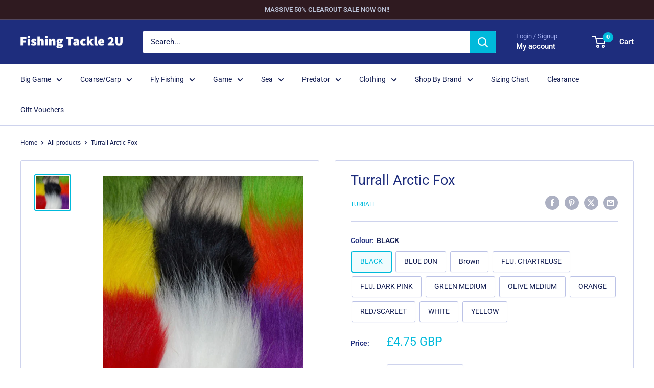

--- FILE ---
content_type: text/html; charset=utf-8
request_url: https://fishingtackle2u.co.uk/products/arcticfox
body_size: 57626
content:
<!doctype html>

<html class="no-js" lang="en">
  <head>
    <meta charset="utf-8">
    <meta name="viewport" content="width=device-width, initial-scale=1.0, height=device-height, minimum-scale=1.0, maximum-scale=1.0">
    <meta name="theme-color" content="#00badb">

    <title>Turrall Arctic Fox</title><meta name="description" content="Turrall Arctic Fox A most versatile hair in pure colours for winging or dubbing. Combines very fine under hair with coarse guard hairs. Available in the following colours: Black, Blue Dun, Flu Chartreuse, Flu Dark Pink, Medium Green, Medium Olive, Orange, Red/Scarlet, White, Yellow 1 unit per pack"><link rel="canonical" href="https://fishingtackle2u.co.uk/products/arcticfox"><link rel="shortcut icon" href="//fishingtackle2u.co.uk/cdn/shop/files/Sakuma_540_Manta_Hooks_96x96.jpg?v=1660746305" type="image/png"><link rel="preload" as="style" href="//fishingtackle2u.co.uk/cdn/shop/t/19/assets/theme.css?v=93604157203610123531758201822">
    <link rel="preload" as="script" href="//fishingtackle2u.co.uk/cdn/shop/t/19/assets/theme.js?v=58436354120716407751758201822">
    <link rel="preconnect" href="https://cdn.shopify.com">
    <link rel="preconnect" href="https://fonts.shopifycdn.com">
    <link rel="dns-prefetch" href="https://productreviews.shopifycdn.com">
    <link rel="dns-prefetch" href="https://ajax.googleapis.com">
    <link rel="dns-prefetch" href="https://maps.googleapis.com">
    <link rel="dns-prefetch" href="https://maps.gstatic.com">

    <meta property="og:type" content="product">
  <meta property="og:title" content="Turrall Arctic Fox"><meta property="og:image" content="http://fishingtackle2u.co.uk/cdn/shop/products/49cbc97c08c62331ba115ca4563a58e43b234a69.jpg?v=1517995188">
    <meta property="og:image:secure_url" content="https://fishingtackle2u.co.uk/cdn/shop/products/49cbc97c08c62331ba115ca4563a58e43b234a69.jpg?v=1517995188">
    <meta property="og:image:width" content="650">
    <meta property="og:image:height" content="650">
    <meta property="product:availability" content="in stock"><meta property="product:price:amount" content="4.75">
  <meta property="product:price:currency" content="GBP"><meta property="og:description" content="Turrall Arctic Fox A most versatile hair in pure colours for winging or dubbing. Combines very fine under hair with coarse guard hairs. Available in the following colours: Black, Blue Dun, Flu Chartreuse, Flu Dark Pink, Medium Green, Medium Olive, Orange, Red/Scarlet, White, Yellow 1 unit per pack"><meta property="og:url" content="https://fishingtackle2u.co.uk/products/arcticfox">
<meta property="og:site_name" content="Fishing Tackle 2U"><meta name="twitter:card" content="summary"><meta name="twitter:title" content="Turrall Arctic Fox">
  <meta name="twitter:description" content="Turrall Arctic Fox
A most versatile hair in pure colours for winging or dubbing.
Combines very fine under hair with coarse guard hairs.

1 unit per pack
Average 4g per packet
">
  <meta name="twitter:image" content="https://fishingtackle2u.co.uk/cdn/shop/products/49cbc97c08c62331ba115ca4563a58e43b234a69_600x600_crop_center.jpg?v=1517995188">
    <link rel="preload" href="//fishingtackle2u.co.uk/cdn/fonts/roboto/roboto_n4.2019d890f07b1852f56ce63ba45b2db45d852cba.woff2" as="font" type="font/woff2" crossorigin><link rel="preload" href="//fishingtackle2u.co.uk/cdn/fonts/roboto/roboto_n4.2019d890f07b1852f56ce63ba45b2db45d852cba.woff2" as="font" type="font/woff2" crossorigin><style>
  @font-face {
  font-family: Roboto;
  font-weight: 400;
  font-style: normal;
  font-display: swap;
  src: url("//fishingtackle2u.co.uk/cdn/fonts/roboto/roboto_n4.2019d890f07b1852f56ce63ba45b2db45d852cba.woff2") format("woff2"),
       url("//fishingtackle2u.co.uk/cdn/fonts/roboto/roboto_n4.238690e0007583582327135619c5f7971652fa9d.woff") format("woff");
}

  @font-face {
  font-family: Roboto;
  font-weight: 400;
  font-style: normal;
  font-display: swap;
  src: url("//fishingtackle2u.co.uk/cdn/fonts/roboto/roboto_n4.2019d890f07b1852f56ce63ba45b2db45d852cba.woff2") format("woff2"),
       url("//fishingtackle2u.co.uk/cdn/fonts/roboto/roboto_n4.238690e0007583582327135619c5f7971652fa9d.woff") format("woff");
}

@font-face {
  font-family: Roboto;
  font-weight: 600;
  font-style: normal;
  font-display: swap;
  src: url("//fishingtackle2u.co.uk/cdn/fonts/roboto/roboto_n6.3d305d5382545b48404c304160aadee38c90ef9d.woff2") format("woff2"),
       url("//fishingtackle2u.co.uk/cdn/fonts/roboto/roboto_n6.bb37be020157f87e181e5489d5e9137ad60c47a2.woff") format("woff");
}

@font-face {
  font-family: Roboto;
  font-weight: 400;
  font-style: italic;
  font-display: swap;
  src: url("//fishingtackle2u.co.uk/cdn/fonts/roboto/roboto_i4.57ce898ccda22ee84f49e6b57ae302250655e2d4.woff2") format("woff2"),
       url("//fishingtackle2u.co.uk/cdn/fonts/roboto/roboto_i4.b21f3bd061cbcb83b824ae8c7671a82587b264bf.woff") format("woff");
}


  @font-face {
  font-family: Roboto;
  font-weight: 700;
  font-style: normal;
  font-display: swap;
  src: url("//fishingtackle2u.co.uk/cdn/fonts/roboto/roboto_n7.f38007a10afbbde8976c4056bfe890710d51dec2.woff2") format("woff2"),
       url("//fishingtackle2u.co.uk/cdn/fonts/roboto/roboto_n7.94bfdd3e80c7be00e128703d245c207769d763f9.woff") format("woff");
}

  @font-face {
  font-family: Roboto;
  font-weight: 400;
  font-style: italic;
  font-display: swap;
  src: url("//fishingtackle2u.co.uk/cdn/fonts/roboto/roboto_i4.57ce898ccda22ee84f49e6b57ae302250655e2d4.woff2") format("woff2"),
       url("//fishingtackle2u.co.uk/cdn/fonts/roboto/roboto_i4.b21f3bd061cbcb83b824ae8c7671a82587b264bf.woff") format("woff");
}

  @font-face {
  font-family: Roboto;
  font-weight: 700;
  font-style: italic;
  font-display: swap;
  src: url("//fishingtackle2u.co.uk/cdn/fonts/roboto/roboto_i7.7ccaf9410746f2c53340607c42c43f90a9005937.woff2") format("woff2"),
       url("//fishingtackle2u.co.uk/cdn/fonts/roboto/roboto_i7.49ec21cdd7148292bffea74c62c0df6e93551516.woff") format("woff");
}


  :root {
    --default-text-font-size : 15px;
    --base-text-font-size    : 14px;
    --heading-font-family    : Roboto, sans-serif;
    --heading-font-weight    : 400;
    --heading-font-style     : normal;
    --text-font-family       : Roboto, sans-serif;
    --text-font-weight       : 400;
    --text-font-style        : normal;
    --text-font-bolder-weight: 600;
    --text-link-decoration   : underline;

    --text-color               : #151f53;
    --text-color-rgb           : 21, 31, 83;
    --heading-color            : #1e2d7d;
    --border-color             : #ced3ed;
    --border-color-rgb         : 206, 211, 237;
    --form-border-color        : #bbc2e6;
    --accent-color             : #00badb;
    --accent-color-rgb         : 0, 186, 219;
    --link-color               : #00badb;
    --link-color-hover         : #00798e;
    --background               : #ffffff;
    --secondary-background     : #ffffff;
    --secondary-background-rgb : 255, 255, 255;
    --accent-background        : rgba(0, 186, 219, 0.08);

    --input-background: #ffffff;

    --error-color       : #de043e;
    --error-background  : rgba(222, 4, 62, 0.07);
    --success-color     : #00aa00;
    --success-background: rgba(0, 170, 0, 0.11);

    --primary-button-background      : #00badb;
    --primary-button-background-rgb  : 0, 186, 219;
    --primary-button-text-color      : #ffffff;
    --secondary-button-background    : #1e2d7d;
    --secondary-button-background-rgb: 30, 45, 125;
    --secondary-button-text-color    : #ffffff;

    --header-background      : #1e2d7d;
    --header-text-color      : #ffffff;
    --header-light-text-color: #a3afef;
    --header-border-color    : rgba(163, 175, 239, 0.3);
    --header-accent-color    : #00badb;

    --footer-background-color:    #f3f5f6;
    --footer-heading-text-color:  #1e2d7d;
    --footer-body-text-color:     #696e89;
    --footer-body-text-color-rgb: 105, 110, 137;
    --footer-accent-color:        #00badb;
    --footer-accent-color-rgb:    0, 186, 219;
    --footer-border:              none;
    
    --flickity-arrow-color: #8390d2;--product-on-sale-accent           : #de043e;
    --product-on-sale-accent-rgb       : 222, 4, 62;
    --product-on-sale-color            : #ffffff;
    --product-in-stock-color           : #008a00;
    --product-low-stock-color          : #de043e;
    --product-sold-out-color           : #8a9297;
    --product-custom-label-1-background: #008a00;
    --product-custom-label-1-color     : #ffffff;
    --product-custom-label-2-background: #00a500;
    --product-custom-label-2-color     : #ffffff;
    --product-review-star-color        : #ffbd00;

    --mobile-container-gutter : 20px;
    --desktop-container-gutter: 40px;

    /* Shopify related variables */
    --payment-terms-background-color: #ffffff;
  }
</style>

<script>
  // IE11 does not have support for CSS variables, so we have to polyfill them
  if (!(((window || {}).CSS || {}).supports && window.CSS.supports('(--a: 0)'))) {
    const script = document.createElement('script');
    script.type = 'text/javascript';
    script.src = 'https://cdn.jsdelivr.net/npm/css-vars-ponyfill@2';
    script.onload = function() {
      cssVars({});
    };

    document.getElementsByTagName('head')[0].appendChild(script);
  }
</script>


    <script>window.performance && window.performance.mark && window.performance.mark('shopify.content_for_header.start');</script><meta id="shopify-digital-wallet" name="shopify-digital-wallet" content="/7029449/digital_wallets/dialog">
<meta name="shopify-checkout-api-token" content="dca4e14e18fdb2ecd79d9b97e457df90">
<meta id="in-context-paypal-metadata" data-shop-id="7029449" data-venmo-supported="false" data-environment="production" data-locale="en_US" data-paypal-v4="true" data-currency="GBP">
<link rel="alternate" type="application/json+oembed" href="https://fishingtackle2u.co.uk/products/arcticfox.oembed">
<script async="async" src="/checkouts/internal/preloads.js?locale=en-GB"></script>
<script id="shopify-features" type="application/json">{"accessToken":"dca4e14e18fdb2ecd79d9b97e457df90","betas":["rich-media-storefront-analytics"],"domain":"fishingtackle2u.co.uk","predictiveSearch":true,"shopId":7029449,"locale":"en"}</script>
<script>var Shopify = Shopify || {};
Shopify.shop = "polehill1.myshopify.com";
Shopify.locale = "en";
Shopify.currency = {"active":"GBP","rate":"1.0"};
Shopify.country = "GB";
Shopify.theme = {"name":"Updated copy of Fishing Tackle 2U 2025 theme","id":184574837111,"schema_name":"Warehouse","schema_version":"6.6.0","theme_store_id":871,"role":"main"};
Shopify.theme.handle = "null";
Shopify.theme.style = {"id":null,"handle":null};
Shopify.cdnHost = "fishingtackle2u.co.uk/cdn";
Shopify.routes = Shopify.routes || {};
Shopify.routes.root = "/";</script>
<script type="module">!function(o){(o.Shopify=o.Shopify||{}).modules=!0}(window);</script>
<script>!function(o){function n(){var o=[];function n(){o.push(Array.prototype.slice.apply(arguments))}return n.q=o,n}var t=o.Shopify=o.Shopify||{};t.loadFeatures=n(),t.autoloadFeatures=n()}(window);</script>
<script id="shop-js-analytics" type="application/json">{"pageType":"product"}</script>
<script defer="defer" async type="module" src="//fishingtackle2u.co.uk/cdn/shopifycloud/shop-js/modules/v2/client.init-shop-cart-sync_DRRuZ9Jb.en.esm.js"></script>
<script defer="defer" async type="module" src="//fishingtackle2u.co.uk/cdn/shopifycloud/shop-js/modules/v2/chunk.common_Bq80O0pE.esm.js"></script>
<script type="module">
  await import("//fishingtackle2u.co.uk/cdn/shopifycloud/shop-js/modules/v2/client.init-shop-cart-sync_DRRuZ9Jb.en.esm.js");
await import("//fishingtackle2u.co.uk/cdn/shopifycloud/shop-js/modules/v2/chunk.common_Bq80O0pE.esm.js");

  window.Shopify.SignInWithShop?.initShopCartSync?.({"fedCMEnabled":true,"windoidEnabled":true});

</script>
<script>(function() {
  var isLoaded = false;
  function asyncLoad() {
    if (isLoaded) return;
    isLoaded = true;
    var urls = ["https:\/\/api.fastbundle.co\/scripts\/src.js?shop=polehill1.myshopify.com","https:\/\/cdn.shopify.com\/s\/files\/1\/0702\/9449\/t\/12\/assets\/zendesk-embeddable.js?v=1660058206\u0026shop=polehill1.myshopify.com"];
    for (var i = 0; i < urls.length; i++) {
      var s = document.createElement('script');
      s.type = 'text/javascript';
      s.async = true;
      s.src = urls[i];
      var x = document.getElementsByTagName('script')[0];
      x.parentNode.insertBefore(s, x);
    }
  };
  if(window.attachEvent) {
    window.attachEvent('onload', asyncLoad);
  } else {
    window.addEventListener('load', asyncLoad, false);
  }
})();</script>
<script id="__st">var __st={"a":7029449,"offset":0,"reqid":"d71805ba-956e-4428-8e90-707d4fef1608-1763710252","pageurl":"fishingtackle2u.co.uk\/products\/arcticfox","u":"21cfa22938b5","p":"product","rtyp":"product","rid":353682358285};</script>
<script>window.ShopifyPaypalV4VisibilityTracking = true;</script>
<script id="captcha-bootstrap">!function(){'use strict';const t='contact',e='account',n='new_comment',o=[[t,t],['blogs',n],['comments',n],[t,'customer']],c=[[e,'customer_login'],[e,'guest_login'],[e,'recover_customer_password'],[e,'create_customer']],r=t=>t.map((([t,e])=>`form[action*='/${t}']:not([data-nocaptcha='true']) input[name='form_type'][value='${e}']`)).join(','),a=t=>()=>t?[...document.querySelectorAll(t)].map((t=>t.form)):[];function s(){const t=[...o],e=r(t);return a(e)}const i='password',u='form_key',d=['recaptcha-v3-token','g-recaptcha-response','h-captcha-response',i],f=()=>{try{return window.sessionStorage}catch{return}},m='__shopify_v',_=t=>t.elements[u];function p(t,e,n=!1){try{const o=window.sessionStorage,c=JSON.parse(o.getItem(e)),{data:r}=function(t){const{data:e,action:n}=t;return t[m]||n?{data:e,action:n}:{data:t,action:n}}(c);for(const[e,n]of Object.entries(r))t.elements[e]&&(t.elements[e].value=n);n&&o.removeItem(e)}catch(o){console.error('form repopulation failed',{error:o})}}const l='form_type',E='cptcha';function T(t){t.dataset[E]=!0}const w=window,h=w.document,L='Shopify',v='ce_forms',y='captcha';let A=!1;((t,e)=>{const n=(g='f06e6c50-85a8-45c8-87d0-21a2b65856fe',I='https://cdn.shopify.com/shopifycloud/storefront-forms-hcaptcha/ce_storefront_forms_captcha_hcaptcha.v1.5.2.iife.js',D={infoText:'Protected by hCaptcha',privacyText:'Privacy',termsText:'Terms'},(t,e,n)=>{const o=w[L][v],c=o.bindForm;if(c)return c(t,g,e,D).then(n);var r;o.q.push([[t,g,e,D],n]),r=I,A||(h.body.append(Object.assign(h.createElement('script'),{id:'captcha-provider',async:!0,src:r})),A=!0)});var g,I,D;w[L]=w[L]||{},w[L][v]=w[L][v]||{},w[L][v].q=[],w[L][y]=w[L][y]||{},w[L][y].protect=function(t,e){n(t,void 0,e),T(t)},Object.freeze(w[L][y]),function(t,e,n,w,h,L){const[v,y,A,g]=function(t,e,n){const i=e?o:[],u=t?c:[],d=[...i,...u],f=r(d),m=r(i),_=r(d.filter((([t,e])=>n.includes(e))));return[a(f),a(m),a(_),s()]}(w,h,L),I=t=>{const e=t.target;return e instanceof HTMLFormElement?e:e&&e.form},D=t=>v().includes(t);t.addEventListener('submit',(t=>{const e=I(t);if(!e)return;const n=D(e)&&!e.dataset.hcaptchaBound&&!e.dataset.recaptchaBound,o=_(e),c=g().includes(e)&&(!o||!o.value);(n||c)&&t.preventDefault(),c&&!n&&(function(t){try{if(!f())return;!function(t){const e=f();if(!e)return;const n=_(t);if(!n)return;const o=n.value;o&&e.removeItem(o)}(t);const e=Array.from(Array(32),(()=>Math.random().toString(36)[2])).join('');!function(t,e){_(t)||t.append(Object.assign(document.createElement('input'),{type:'hidden',name:u})),t.elements[u].value=e}(t,e),function(t,e){const n=f();if(!n)return;const o=[...t.querySelectorAll(`input[type='${i}']`)].map((({name:t})=>t)),c=[...d,...o],r={};for(const[a,s]of new FormData(t).entries())c.includes(a)||(r[a]=s);n.setItem(e,JSON.stringify({[m]:1,action:t.action,data:r}))}(t,e)}catch(e){console.error('failed to persist form',e)}}(e),e.submit())}));const S=(t,e)=>{t&&!t.dataset[E]&&(n(t,e.some((e=>e===t))),T(t))};for(const o of['focusin','change'])t.addEventListener(o,(t=>{const e=I(t);D(e)&&S(e,y())}));const B=e.get('form_key'),M=e.get(l),P=B&&M;t.addEventListener('DOMContentLoaded',(()=>{const t=y();if(P)for(const e of t)e.elements[l].value===M&&p(e,B);[...new Set([...A(),...v().filter((t=>'true'===t.dataset.shopifyCaptcha))])].forEach((e=>S(e,t)))}))}(h,new URLSearchParams(w.location.search),n,t,e,['guest_login'])})(!0,!0)}();</script>
<script integrity="sha256-52AcMU7V7pcBOXWImdc/TAGTFKeNjmkeM1Pvks/DTgc=" data-source-attribution="shopify.loadfeatures" defer="defer" src="//fishingtackle2u.co.uk/cdn/shopifycloud/storefront/assets/storefront/load_feature-81c60534.js" crossorigin="anonymous"></script>
<script data-source-attribution="shopify.dynamic_checkout.dynamic.init">var Shopify=Shopify||{};Shopify.PaymentButton=Shopify.PaymentButton||{isStorefrontPortableWallets:!0,init:function(){window.Shopify.PaymentButton.init=function(){};var t=document.createElement("script");t.src="https://fishingtackle2u.co.uk/cdn/shopifycloud/portable-wallets/latest/portable-wallets.en.js",t.type="module",document.head.appendChild(t)}};
</script>
<script data-source-attribution="shopify.dynamic_checkout.buyer_consent">
  function portableWalletsHideBuyerConsent(e){var t=document.getElementById("shopify-buyer-consent"),n=document.getElementById("shopify-subscription-policy-button");t&&n&&(t.classList.add("hidden"),t.setAttribute("aria-hidden","true"),n.removeEventListener("click",e))}function portableWalletsShowBuyerConsent(e){var t=document.getElementById("shopify-buyer-consent"),n=document.getElementById("shopify-subscription-policy-button");t&&n&&(t.classList.remove("hidden"),t.removeAttribute("aria-hidden"),n.addEventListener("click",e))}window.Shopify?.PaymentButton&&(window.Shopify.PaymentButton.hideBuyerConsent=portableWalletsHideBuyerConsent,window.Shopify.PaymentButton.showBuyerConsent=portableWalletsShowBuyerConsent);
</script>
<script>
  function portableWalletsCleanup(e){e&&e.src&&console.error("Failed to load portable wallets script "+e.src);var t=document.querySelectorAll("shopify-accelerated-checkout .shopify-payment-button__skeleton, shopify-accelerated-checkout-cart .wallet-cart-button__skeleton"),e=document.getElementById("shopify-buyer-consent");for(let e=0;e<t.length;e++)t[e].remove();e&&e.remove()}function portableWalletsNotLoadedAsModule(e){e instanceof ErrorEvent&&"string"==typeof e.message&&e.message.includes("import.meta")&&"string"==typeof e.filename&&e.filename.includes("portable-wallets")&&(window.removeEventListener("error",portableWalletsNotLoadedAsModule),window.Shopify.PaymentButton.failedToLoad=e,"loading"===document.readyState?document.addEventListener("DOMContentLoaded",window.Shopify.PaymentButton.init):window.Shopify.PaymentButton.init())}window.addEventListener("error",portableWalletsNotLoadedAsModule);
</script>

<script type="module" src="https://fishingtackle2u.co.uk/cdn/shopifycloud/portable-wallets/latest/portable-wallets.en.js" onError="portableWalletsCleanup(this)" crossorigin="anonymous"></script>
<script nomodule>
  document.addEventListener("DOMContentLoaded", portableWalletsCleanup);
</script>

<link id="shopify-accelerated-checkout-styles" rel="stylesheet" media="screen" href="https://fishingtackle2u.co.uk/cdn/shopifycloud/portable-wallets/latest/accelerated-checkout-backwards-compat.css" crossorigin="anonymous">
<style id="shopify-accelerated-checkout-cart">
        #shopify-buyer-consent {
  margin-top: 1em;
  display: inline-block;
  width: 100%;
}

#shopify-buyer-consent.hidden {
  display: none;
}

#shopify-subscription-policy-button {
  background: none;
  border: none;
  padding: 0;
  text-decoration: underline;
  font-size: inherit;
  cursor: pointer;
}

#shopify-subscription-policy-button::before {
  box-shadow: none;
}

      </style>

<script>window.performance && window.performance.mark && window.performance.mark('shopify.content_for_header.end');</script>

    <link rel="stylesheet" href="//fishingtackle2u.co.uk/cdn/shop/t/19/assets/theme.css?v=93604157203610123531758201822">

    <script type="application/ld+json">{"@context":"http:\/\/schema.org\/","@id":"\/products\/arcticfox#product","@type":"ProductGroup","brand":{"@type":"Brand","name":"Turrall"},"category":"Fishing","description":"Turrall Arctic Fox\nA most versatile hair in pure colours for winging or dubbing.\nCombines very fine under hair with coarse guard hairs.\n\n1 unit per pack\nAverage 4g per packet\n","hasVariant":[{"@id":"\/products\/arcticfox?variant=3690893508621#variant","@type":"Product","image":"https:\/\/fishingtackle2u.co.uk\/cdn\/shop\/products\/49cbc97c08c62331ba115ca4563a58e43b234a69.jpg?v=1517995188\u0026width=1920","name":"Turrall Arctic Fox - BLACK","offers":{"@id":"\/products\/arcticfox?variant=3690893508621#offer","@type":"Offer","availability":"http:\/\/schema.org\/InStock","price":"4.75","priceCurrency":"GBP","url":"https:\/\/fishingtackle2u.co.uk\/products\/arcticfox?variant=3690893508621"},"sku":"709276054174"},{"@id":"\/products\/arcticfox?variant=3690893541389#variant","@type":"Product","image":"https:\/\/fishingtackle2u.co.uk\/cdn\/shop\/products\/49cbc97c08c62331ba115ca4563a58e43b234a69.jpg?v=1517995188\u0026width=1920","name":"Turrall Arctic Fox - BLUE DUN","offers":{"@id":"\/products\/arcticfox?variant=3690893541389#offer","@type":"Offer","availability":"http:\/\/schema.org\/InStock","price":"4.75","priceCurrency":"GBP","url":"https:\/\/fishingtackle2u.co.uk\/products\/arcticfox?variant=3690893541389"},"sku":"709276054181"},{"@id":"\/products\/arcticfox?variant=39990238052415#variant","@type":"Product","image":"https:\/\/fishingtackle2u.co.uk\/cdn\/shop\/products\/49cbc97c08c62331ba115ca4563a58e43b234a69.jpg?v=1517995188\u0026width=1920","name":"Turrall Arctic Fox - Brown","offers":{"@id":"\/products\/arcticfox?variant=39990238052415#offer","@type":"Offer","availability":"http:\/\/schema.org\/InStock","price":"4.75","priceCurrency":"GBP","url":"https:\/\/fishingtackle2u.co.uk\/products\/arcticfox?variant=39990238052415"},"sku":"709276066658"},{"@id":"\/products\/arcticfox?variant=3690893574157#variant","@type":"Product","image":"https:\/\/fishingtackle2u.co.uk\/cdn\/shop\/products\/49cbc97c08c62331ba115ca4563a58e43b234a69.jpg?v=1517995188\u0026width=1920","name":"Turrall Arctic Fox - FLU. CHARTREUSE","offers":{"@id":"\/products\/arcticfox?variant=3690893574157#offer","@type":"Offer","availability":"http:\/\/schema.org\/InStock","price":"4.75","priceCurrency":"GBP","url":"https:\/\/fishingtackle2u.co.uk\/products\/arcticfox?variant=3690893574157"},"sku":"709276054198"},{"@id":"\/products\/arcticfox?variant=3690893606925#variant","@type":"Product","image":"https:\/\/fishingtackle2u.co.uk\/cdn\/shop\/products\/49cbc97c08c62331ba115ca4563a58e43b234a69.jpg?v=1517995188\u0026width=1920","name":"Turrall Arctic Fox - FLU. DARK PINK","offers":{"@id":"\/products\/arcticfox?variant=3690893606925#offer","@type":"Offer","availability":"http:\/\/schema.org\/InStock","price":"4.75","priceCurrency":"GBP","url":"https:\/\/fishingtackle2u.co.uk\/products\/arcticfox?variant=3690893606925"},"sku":"709276054204"},{"@id":"\/products\/arcticfox?variant=3690893639693#variant","@type":"Product","image":"https:\/\/fishingtackle2u.co.uk\/cdn\/shop\/products\/49cbc97c08c62331ba115ca4563a58e43b234a69.jpg?v=1517995188\u0026width=1920","name":"Turrall Arctic Fox - GREEN MEDIUM","offers":{"@id":"\/products\/arcticfox?variant=3690893639693#offer","@type":"Offer","availability":"http:\/\/schema.org\/InStock","price":"4.75","priceCurrency":"GBP","url":"https:\/\/fishingtackle2u.co.uk\/products\/arcticfox?variant=3690893639693"},"sku":"709276054211"},{"@id":"\/products\/arcticfox?variant=3690893672461#variant","@type":"Product","image":"https:\/\/fishingtackle2u.co.uk\/cdn\/shop\/products\/49cbc97c08c62331ba115ca4563a58e43b234a69.jpg?v=1517995188\u0026width=1920","name":"Turrall Arctic Fox - OLIVE MEDIUM","offers":{"@id":"\/products\/arcticfox?variant=3690893672461#offer","@type":"Offer","availability":"http:\/\/schema.org\/InStock","price":"4.75","priceCurrency":"GBP","url":"https:\/\/fishingtackle2u.co.uk\/products\/arcticfox?variant=3690893672461"},"sku":"709276054228"},{"@id":"\/products\/arcticfox?variant=3690893705229#variant","@type":"Product","image":"https:\/\/fishingtackle2u.co.uk\/cdn\/shop\/products\/49cbc97c08c62331ba115ca4563a58e43b234a69.jpg?v=1517995188\u0026width=1920","name":"Turrall Arctic Fox - ORANGE","offers":{"@id":"\/products\/arcticfox?variant=3690893705229#offer","@type":"Offer","availability":"http:\/\/schema.org\/InStock","price":"4.75","priceCurrency":"GBP","url":"https:\/\/fishingtackle2u.co.uk\/products\/arcticfox?variant=3690893705229"},"sku":"709276054235"},{"@id":"\/products\/arcticfox?variant=3690893770765#variant","@type":"Product","image":"https:\/\/fishingtackle2u.co.uk\/cdn\/shop\/products\/49cbc97c08c62331ba115ca4563a58e43b234a69.jpg?v=1517995188\u0026width=1920","name":"Turrall Arctic Fox - RED\/SCARLET","offers":{"@id":"\/products\/arcticfox?variant=3690893770765#offer","@type":"Offer","availability":"http:\/\/schema.org\/InStock","price":"4.75","priceCurrency":"GBP","url":"https:\/\/fishingtackle2u.co.uk\/products\/arcticfox?variant=3690893770765"},"sku":"709276054259"},{"@id":"\/products\/arcticfox?variant=3690893803533#variant","@type":"Product","image":"https:\/\/fishingtackle2u.co.uk\/cdn\/shop\/products\/49cbc97c08c62331ba115ca4563a58e43b234a69.jpg?v=1517995188\u0026width=1920","name":"Turrall Arctic Fox - WHITE","offers":{"@id":"\/products\/arcticfox?variant=3690893803533#offer","@type":"Offer","availability":"http:\/\/schema.org\/InStock","price":"4.75","priceCurrency":"GBP","url":"https:\/\/fishingtackle2u.co.uk\/products\/arcticfox?variant=3690893803533"},"sku":"709276054266"},{"@id":"\/products\/arcticfox?variant=3690893836301#variant","@type":"Product","image":"https:\/\/fishingtackle2u.co.uk\/cdn\/shop\/products\/49cbc97c08c62331ba115ca4563a58e43b234a69.jpg?v=1517995188\u0026width=1920","name":"Turrall Arctic Fox - YELLOW","offers":{"@id":"\/products\/arcticfox?variant=3690893836301#offer","@type":"Offer","availability":"http:\/\/schema.org\/InStock","price":"4.75","priceCurrency":"GBP","url":"https:\/\/fishingtackle2u.co.uk\/products\/arcticfox?variant=3690893836301"},"sku":"709276054273"}],"name":"Turrall Arctic Fox","productGroupID":"353682358285","url":"https:\/\/fishingtackle2u.co.uk\/products\/arcticfox"}</script><script type="application/ld+json">
  {
    "@context": "https://schema.org",
    "@type": "BreadcrumbList",
    "itemListElement": [{
        "@type": "ListItem",
        "position": 1,
        "name": "Home",
        "item": "https://fishingtackle2u.co.uk"
      },{
            "@type": "ListItem",
            "position": 2,
            "name": "Turrall Arctic Fox",
            "item": "https://fishingtackle2u.co.uk/products/arcticfox"
          }]
  }
</script>

    <script>
      // This allows to expose several variables to the global scope, to be used in scripts
      window.theme = {
        pageType: "product",
        cartCount: 0,
        moneyFormat: "\u003cspan class=money\u003e\u0026pound;{{amount}} GBP\u003c\/span\u003e",
        moneyWithCurrencyFormat: "\u003cspan class=money\u003e\u0026pound;{{amount}} GBP\u003c\/span\u003e",
        currencyCodeEnabled: false,
        showDiscount: true,
        discountMode: "saving",
        cartType: "drawer"
      };

      window.routes = {
        rootUrl: "\/",
        rootUrlWithoutSlash: '',
        cartUrl: "\/cart",
        cartAddUrl: "\/cart\/add",
        cartChangeUrl: "\/cart\/change",
        searchUrl: "\/search",
        productRecommendationsUrl: "\/recommendations\/products"
      };

      window.languages = {
        productRegularPrice: "Regular price",
        productSalePrice: "Sale price",
        collectionOnSaleLabel: "Save {{savings}}",
        productFormUnavailable: "Unavailable",
        productFormAddToCart: "Add to cart",
        productFormPreOrder: "Pre-order",
        productFormSoldOut: "Sold out",
        productAdded: "Product has been added to your cart",
        productAddedShort: "Added!",
        shippingEstimatorNoResults: "No shipping could be found for your address.",
        shippingEstimatorOneResult: "There is one shipping rate for your address:",
        shippingEstimatorMultipleResults: "There are {{count}} shipping rates for your address:",
        shippingEstimatorErrors: "There are some errors:"
      };

      document.documentElement.className = document.documentElement.className.replace('no-js', 'js');
    </script><script src="//fishingtackle2u.co.uk/cdn/shop/t/19/assets/theme.js?v=58436354120716407751758201822" defer></script>
    <script src="//fishingtackle2u.co.uk/cdn/shop/t/19/assets/custom.js?v=102476495355921946141758201822" defer></script><script>
        (function () {
          window.onpageshow = function() {
            // We force re-freshing the cart content onpageshow, as most browsers will serve a cache copy when hitting the
            // back button, which cause staled data
            document.documentElement.dispatchEvent(new CustomEvent('cart:refresh', {
              bubbles: true,
              detail: {scrollToTop: false}
            }));
          };
        })();
      </script><!-- BEGIN app block: shopify://apps/seo-manager-venntov/blocks/seomanager/c54c366f-d4bb-4d52-8d2f-dd61ce8e7e12 --><!-- BEGIN app snippet: SEOManager4 -->
<meta name='seomanager' content='4.0.5' /> 


<script>
	function sm_htmldecode(str) {
		var txt = document.createElement('textarea');
		txt.innerHTML = str;
		return txt.value;
	}

	var venntov_title = sm_htmldecode("Turrall Arctic Fox");
	var venntov_description = sm_htmldecode("Turrall Arctic Fox A most versatile hair in pure colours for winging or dubbing. Combines very fine under hair with coarse guard hairs. Available in the following colours: Black, Blue Dun, Flu Chartreuse, Flu Dark Pink, Medium Green, Medium Olive, Orange, Red/Scarlet, White, Yellow 1 unit per pack");
	
	if (venntov_title != '') {
		document.title = venntov_title;	
	}
	else {
		document.title = "Turrall Arctic Fox";	
	}

	if (document.querySelector('meta[name="description"]') == null) {
		var venntov_desc = document.createElement('meta');
		venntov_desc.name = "description";
		venntov_desc.content = venntov_description;
		var venntov_head = document.head;
		venntov_head.appendChild(venntov_desc);
	} else {
		document.querySelector('meta[name="description"]').setAttribute("content", venntov_description);
	}
</script>

<script>
	var venntov_robotVals = "index, follow, max-image-preview:large, max-snippet:-1, max-video-preview:-1";
	if (venntov_robotVals !== "") {
		document.querySelectorAll("[name='robots']").forEach(e => e.remove());
		var venntov_robotMeta = document.createElement('meta');
		venntov_robotMeta.name = "robots";
		venntov_robotMeta.content = venntov_robotVals;
		var venntov_head = document.head;
		venntov_head.appendChild(venntov_robotMeta);
	}
</script>

<script>
	var venntov_googleVals = "";
	if (venntov_googleVals !== "") {
		document.querySelectorAll("[name='google']").forEach(e => e.remove());
		var venntov_googleMeta = document.createElement('meta');
		venntov_googleMeta.name = "google";
		venntov_googleMeta.content = venntov_googleVals;
		var venntov_head = document.head;
		venntov_head.appendChild(venntov_googleMeta);
	}
	</script>
	<!-- JSON-LD support -->
			<script type="application/ld+json">
			{
				"@context": "https://schema.org",
				"@id": "https://fishingtackle2u.co.uk/products/arcticfox",
				"@type": "Product","sku": "709276054174","mpn": "709276054174","brand": {
					"@type": "Brand",
					"name": "Turrall"
				},
				"description": "Turrall Arctic Fox\nA most versatile hair in pure colours for winging or dubbing.\nCombines very fine under hair with coarse guard hairs.\n\n1 unit per pack\nAverage 4g per packet\n",
				"url": "https://fishingtackle2u.co.uk/products/arcticfox",
				"name": "Turrall Arctic Fox","image": "https://fishingtackle2u.co.uk/cdn/shop/products/49cbc97c08c62331ba115ca4563a58e43b234a69.jpg?v=1517995188&width=1024","offers": [{
							"@type": "Offer",
							"availability": "https://schema.org/InStock",
							"itemCondition": "https://schema.org/NewCondition",
							"priceCurrency": "GBP",
							"price": "4.75",
							"priceValidUntil": "2026-11-21",
							"url": "https://fishingtackle2u.co.uk/products/arcticfox?variant=3690893508621",
							"checkoutPageURLTemplate": "https://fishingtackle2u.co.uk/cart/add?id=3690893508621&quantity=1",
								"image": "https://fishingtackle2u.co.uk/cdn/shop/products/49cbc97c08c62331ba115ca4563a58e43b234a69.jpg?v=1517995188&width=1024",
							"mpn": "709276054174",
								"sku": "709276054174",
							"seller": {
								"@type": "Organization",
								"name": "Fishing Tackle 2U"
							}
						},{
							"@type": "Offer",
							"availability": "https://schema.org/InStock",
							"itemCondition": "https://schema.org/NewCondition",
							"priceCurrency": "GBP",
							"price": "4.75",
							"priceValidUntil": "2026-11-21",
							"url": "https://fishingtackle2u.co.uk/products/arcticfox?variant=3690893541389",
							"checkoutPageURLTemplate": "https://fishingtackle2u.co.uk/cart/add?id=3690893541389&quantity=1",
								"image": "https://fishingtackle2u.co.uk/cdn/shop/products/49cbc97c08c62331ba115ca4563a58e43b234a69.jpg?v=1517995188&width=1024",
							"mpn": "709276054181",
								"sku": "709276054181",
							"seller": {
								"@type": "Organization",
								"name": "Fishing Tackle 2U"
							}
						},{
							"@type": "Offer",
							"availability": "https://schema.org/InStock",
							"itemCondition": "https://schema.org/NewCondition",
							"priceCurrency": "GBP",
							"price": "4.75",
							"priceValidUntil": "2026-11-21",
							"url": "https://fishingtackle2u.co.uk/products/arcticfox?variant=39990238052415",
							"checkoutPageURLTemplate": "https://fishingtackle2u.co.uk/cart/add?id=39990238052415&quantity=1",
								"image": "https://fishingtackle2u.co.uk/cdn/shop/products/49cbc97c08c62331ba115ca4563a58e43b234a69.jpg?v=1517995188&width=1024",
							"mpn": "709276066658",
								"sku": "709276066658",
							"seller": {
								"@type": "Organization",
								"name": "Fishing Tackle 2U"
							}
						},{
							"@type": "Offer",
							"availability": "https://schema.org/InStock",
							"itemCondition": "https://schema.org/NewCondition",
							"priceCurrency": "GBP",
							"price": "4.75",
							"priceValidUntil": "2026-11-21",
							"url": "https://fishingtackle2u.co.uk/products/arcticfox?variant=3690893574157",
							"checkoutPageURLTemplate": "https://fishingtackle2u.co.uk/cart/add?id=3690893574157&quantity=1",
								"image": "https://fishingtackle2u.co.uk/cdn/shop/products/49cbc97c08c62331ba115ca4563a58e43b234a69.jpg?v=1517995188&width=1024",
							"mpn": "709276054198",
								"sku": "709276054198",
							"seller": {
								"@type": "Organization",
								"name": "Fishing Tackle 2U"
							}
						},{
							"@type": "Offer",
							"availability": "https://schema.org/InStock",
							"itemCondition": "https://schema.org/NewCondition",
							"priceCurrency": "GBP",
							"price": "4.75",
							"priceValidUntil": "2026-11-21",
							"url": "https://fishingtackle2u.co.uk/products/arcticfox?variant=3690893606925",
							"checkoutPageURLTemplate": "https://fishingtackle2u.co.uk/cart/add?id=3690893606925&quantity=1",
								"image": "https://fishingtackle2u.co.uk/cdn/shop/products/49cbc97c08c62331ba115ca4563a58e43b234a69.jpg?v=1517995188&width=1024",
							"mpn": "709276054204",
								"sku": "709276054204",
							"seller": {
								"@type": "Organization",
								"name": "Fishing Tackle 2U"
							}
						},{
							"@type": "Offer",
							"availability": "https://schema.org/InStock",
							"itemCondition": "https://schema.org/NewCondition",
							"priceCurrency": "GBP",
							"price": "4.75",
							"priceValidUntil": "2026-11-21",
							"url": "https://fishingtackle2u.co.uk/products/arcticfox?variant=3690893639693",
							"checkoutPageURLTemplate": "https://fishingtackle2u.co.uk/cart/add?id=3690893639693&quantity=1",
								"image": "https://fishingtackle2u.co.uk/cdn/shop/products/49cbc97c08c62331ba115ca4563a58e43b234a69.jpg?v=1517995188&width=1024",
							"mpn": "709276054211",
								"sku": "709276054211",
							"seller": {
								"@type": "Organization",
								"name": "Fishing Tackle 2U"
							}
						},{
							"@type": "Offer",
							"availability": "https://schema.org/InStock",
							"itemCondition": "https://schema.org/NewCondition",
							"priceCurrency": "GBP",
							"price": "4.75",
							"priceValidUntil": "2026-11-21",
							"url": "https://fishingtackle2u.co.uk/products/arcticfox?variant=3690893672461",
							"checkoutPageURLTemplate": "https://fishingtackle2u.co.uk/cart/add?id=3690893672461&quantity=1",
								"image": "https://fishingtackle2u.co.uk/cdn/shop/products/49cbc97c08c62331ba115ca4563a58e43b234a69.jpg?v=1517995188&width=1024",
							"mpn": "709276054228",
								"sku": "709276054228",
							"seller": {
								"@type": "Organization",
								"name": "Fishing Tackle 2U"
							}
						},{
							"@type": "Offer",
							"availability": "https://schema.org/InStock",
							"itemCondition": "https://schema.org/NewCondition",
							"priceCurrency": "GBP",
							"price": "4.75",
							"priceValidUntil": "2026-11-21",
							"url": "https://fishingtackle2u.co.uk/products/arcticfox?variant=3690893705229",
							"checkoutPageURLTemplate": "https://fishingtackle2u.co.uk/cart/add?id=3690893705229&quantity=1",
								"image": "https://fishingtackle2u.co.uk/cdn/shop/products/49cbc97c08c62331ba115ca4563a58e43b234a69.jpg?v=1517995188&width=1024",
							"mpn": "709276054235",
								"sku": "709276054235",
							"seller": {
								"@type": "Organization",
								"name": "Fishing Tackle 2U"
							}
						},{
							"@type": "Offer",
							"availability": "https://schema.org/InStock",
							"itemCondition": "https://schema.org/NewCondition",
							"priceCurrency": "GBP",
							"price": "4.75",
							"priceValidUntil": "2026-11-21",
							"url": "https://fishingtackle2u.co.uk/products/arcticfox?variant=3690893770765",
							"checkoutPageURLTemplate": "https://fishingtackle2u.co.uk/cart/add?id=3690893770765&quantity=1",
								"image": "https://fishingtackle2u.co.uk/cdn/shop/products/49cbc97c08c62331ba115ca4563a58e43b234a69.jpg?v=1517995188&width=1024",
							"mpn": "709276054259",
								"sku": "709276054259",
							"seller": {
								"@type": "Organization",
								"name": "Fishing Tackle 2U"
							}
						},{
							"@type": "Offer",
							"availability": "https://schema.org/InStock",
							"itemCondition": "https://schema.org/NewCondition",
							"priceCurrency": "GBP",
							"price": "4.75",
							"priceValidUntil": "2026-11-21",
							"url": "https://fishingtackle2u.co.uk/products/arcticfox?variant=3690893803533",
							"checkoutPageURLTemplate": "https://fishingtackle2u.co.uk/cart/add?id=3690893803533&quantity=1",
								"image": "https://fishingtackle2u.co.uk/cdn/shop/products/49cbc97c08c62331ba115ca4563a58e43b234a69.jpg?v=1517995188&width=1024",
							"mpn": "709276054266",
								"sku": "709276054266",
							"seller": {
								"@type": "Organization",
								"name": "Fishing Tackle 2U"
							}
						},{
							"@type": "Offer",
							"availability": "https://schema.org/InStock",
							"itemCondition": "https://schema.org/NewCondition",
							"priceCurrency": "GBP",
							"price": "4.75",
							"priceValidUntil": "2026-11-21",
							"url": "https://fishingtackle2u.co.uk/products/arcticfox?variant=3690893836301",
							"checkoutPageURLTemplate": "https://fishingtackle2u.co.uk/cart/add?id=3690893836301&quantity=1",
								"image": "https://fishingtackle2u.co.uk/cdn/shop/products/49cbc97c08c62331ba115ca4563a58e43b234a69.jpg?v=1517995188&width=1024",
							"mpn": "709276054273",
								"sku": "709276054273",
							"seller": {
								"@type": "Organization",
								"name": "Fishing Tackle 2U"
							}
						}]}
			</script>
<script type="application/ld+json">
				{
					"@context": "http://schema.org",
					"@type": "BreadcrumbList",
					"name": "Breadcrumbs",
					"itemListElement": [{
							"@type": "ListItem",
							"position": 1,
							"name": "Turrall Arctic Fox",
							"item": "https://fishingtackle2u.co.uk/products/arcticfox"
						}]
				}
				</script>
<!-- 524F4D20383A3331 --><!-- END app snippet -->

<!-- END app block --><!-- BEGIN app block: shopify://apps/sales-discounts/blocks/sale-labels/29205fb1-2e68-4d81-a905-d828a51c8413 --><style>#Product-Slider>div+div .hc-sale-tag,.Product__Gallery--stack .Product__SlideItem+.Product__SlideItem .hc-sale-tag,.\#product-card-badge.\@type\:sale,.badge--on-sale,.badge--onsale,.badge.color-sale,.badge.onsale,.flag.sale,.grid-product__on-sale,.grid-product__tag--sale,.hc-sale-tag+.ProductItem__Wrapper .ProductItem__Label,.hc-sale-tag+.badge__container,.hc-sale-tag+.card__inner .badge,.hc-sale-tag+.card__inner+.card__content .card__badge,.hc-sale-tag+link+.card-wrapper .card__badge,.hc-sale-tag+.card__wrapper .card__badge,.hc-sale-tag+.image-wrapper .product-item__badge,.hc-sale-tag+.product--labels,.hc-sale-tag+.product-item__image-wrapper .product-item__label-list,.hc-sale-tag+a .label,.hc-sale-tag+img+.product-item__meta+.product-item__badge,.label .overlay-sale,.lbl.on-sale,.media-column+.media-column .hc-sale-tag,.price__badge-sale,.product-badge--sale,.product-badge__sale,.product-card__label--sale,.product-item__badge--sale,.product-label--on-sale,.product-label--sale,.product-label.sale,.product__badge--sale,.product__badge__item--sale,.product__media-icon,.productitem__badge--sale,.sale-badge,.sale-box,.sale-item.icn,.sale-sticker,.sale_banner,.theme-img+.theme-img .hc-sale-tag,.hc-sale-tag+a+.badge,.hc-sale-tag+div .badge{display:none!important}.facets__display{z-index:3!important}.indiv-product .hc-sale-tag,.product-item--with-hover-swatches .hc-sale-tag,.product-recommendations .hc-sale-tag{z-index:3}#Product-Slider .hc-sale-tag{z-index:6}.product-holder .hc-sale-tag{z-index:9}.apply-gallery-animation .hc-product-page{z-index:10}.product-card.relative.flex.flex-col .hc-sale-tag{z-index:21}@media only screen and (min-width:750px){.product-gallery-item+.product-gallery-item .hc-sale-tag,.product__slide+.product__slide .hc-sale-tag,.yv-product-slider-item+.yv-product-slider-item .hc-sale-tag{display:none!important}}@media (min-width:960px){.product__media-item+.product__media-item .hc-sale-tag,.splide__slide+.splide__slide .hc-sale-tag{display:none!important}}
</style>
<script>
  let hcSaleLabelSettings = {
    domain: "polehill1.myshopify.com",
    variants: [{"id":3690893508621,"title":"BLACK","option1":"BLACK","option2":null,"option3":null,"sku":"709276054174","requires_shipping":true,"taxable":true,"featured_image":null,"available":true,"name":"Turrall Arctic Fox - BLACK","public_title":"BLACK","options":["BLACK"],"price":475,"weight":20,"compare_at_price":null,"inventory_quantity":4,"inventory_management":"shopify","inventory_policy":"deny","barcode":null,"requires_selling_plan":false,"selling_plan_allocations":[]},{"id":3690893541389,"title":"BLUE DUN","option1":"BLUE DUN","option2":null,"option3":null,"sku":"709276054181","requires_shipping":true,"taxable":true,"featured_image":null,"available":true,"name":"Turrall Arctic Fox - BLUE DUN","public_title":"BLUE DUN","options":["BLUE DUN"],"price":475,"weight":20,"compare_at_price":null,"inventory_quantity":6,"inventory_management":"shopify","inventory_policy":"deny","barcode":null,"requires_selling_plan":false,"selling_plan_allocations":[]},{"id":39990238052415,"title":"Brown","option1":"Brown","option2":null,"option3":null,"sku":"709276066658","requires_shipping":true,"taxable":true,"featured_image":null,"available":true,"name":"Turrall Arctic Fox - Brown","public_title":"Brown","options":["Brown"],"price":475,"weight":20,"compare_at_price":null,"inventory_quantity":4,"inventory_management":"shopify","inventory_policy":"deny","barcode":"","requires_selling_plan":false,"selling_plan_allocations":[]},{"id":3690893574157,"title":"FLU. CHARTREUSE","option1":"FLU. CHARTREUSE","option2":null,"option3":null,"sku":"709276054198","requires_shipping":true,"taxable":true,"featured_image":null,"available":true,"name":"Turrall Arctic Fox - FLU. CHARTREUSE","public_title":"FLU. CHARTREUSE","options":["FLU. CHARTREUSE"],"price":475,"weight":20,"compare_at_price":null,"inventory_quantity":2,"inventory_management":"shopify","inventory_policy":"deny","barcode":null,"requires_selling_plan":false,"selling_plan_allocations":[]},{"id":3690893606925,"title":"FLU. DARK PINK","option1":"FLU. DARK PINK","option2":null,"option3":null,"sku":"709276054204","requires_shipping":true,"taxable":true,"featured_image":null,"available":true,"name":"Turrall Arctic Fox - FLU. DARK PINK","public_title":"FLU. DARK PINK","options":["FLU. DARK PINK"],"price":475,"weight":20,"compare_at_price":null,"inventory_quantity":2,"inventory_management":"shopify","inventory_policy":"deny","barcode":null,"requires_selling_plan":false,"selling_plan_allocations":[]},{"id":3690893639693,"title":"GREEN MEDIUM","option1":"GREEN MEDIUM","option2":null,"option3":null,"sku":"709276054211","requires_shipping":true,"taxable":true,"featured_image":null,"available":true,"name":"Turrall Arctic Fox - GREEN MEDIUM","public_title":"GREEN MEDIUM","options":["GREEN MEDIUM"],"price":475,"weight":20,"compare_at_price":null,"inventory_quantity":9,"inventory_management":"shopify","inventory_policy":"deny","barcode":null,"requires_selling_plan":false,"selling_plan_allocations":[]},{"id":3690893672461,"title":"OLIVE MEDIUM","option1":"OLIVE MEDIUM","option2":null,"option3":null,"sku":"709276054228","requires_shipping":true,"taxable":true,"featured_image":null,"available":true,"name":"Turrall Arctic Fox - OLIVE MEDIUM","public_title":"OLIVE MEDIUM","options":["OLIVE MEDIUM"],"price":475,"weight":20,"compare_at_price":null,"inventory_quantity":11,"inventory_management":"shopify","inventory_policy":"deny","barcode":null,"requires_selling_plan":false,"selling_plan_allocations":[]},{"id":3690893705229,"title":"ORANGE","option1":"ORANGE","option2":null,"option3":null,"sku":"709276054235","requires_shipping":true,"taxable":true,"featured_image":null,"available":true,"name":"Turrall Arctic Fox - ORANGE","public_title":"ORANGE","options":["ORANGE"],"price":475,"weight":20,"compare_at_price":null,"inventory_quantity":2,"inventory_management":"shopify","inventory_policy":"deny","barcode":null,"requires_selling_plan":false,"selling_plan_allocations":[]},{"id":3690893770765,"title":"RED\/SCARLET","option1":"RED\/SCARLET","option2":null,"option3":null,"sku":"709276054259","requires_shipping":true,"taxable":true,"featured_image":null,"available":true,"name":"Turrall Arctic Fox - RED\/SCARLET","public_title":"RED\/SCARLET","options":["RED\/SCARLET"],"price":475,"weight":20,"compare_at_price":null,"inventory_quantity":2,"inventory_management":"shopify","inventory_policy":"deny","barcode":null,"requires_selling_plan":false,"selling_plan_allocations":[]},{"id":3690893803533,"title":"WHITE","option1":"WHITE","option2":null,"option3":null,"sku":"709276054266","requires_shipping":true,"taxable":true,"featured_image":null,"available":true,"name":"Turrall Arctic Fox - WHITE","public_title":"WHITE","options":["WHITE"],"price":475,"weight":20,"compare_at_price":null,"inventory_quantity":4,"inventory_management":"shopify","inventory_policy":"deny","barcode":null,"requires_selling_plan":false,"selling_plan_allocations":[]},{"id":3690893836301,"title":"YELLOW","option1":"YELLOW","option2":null,"option3":null,"sku":"709276054273","requires_shipping":true,"taxable":true,"featured_image":null,"available":true,"name":"Turrall Arctic Fox - YELLOW","public_title":"YELLOW","options":["YELLOW"],"price":475,"weight":20,"compare_at_price":null,"inventory_quantity":4,"inventory_management":"shopify","inventory_policy":"deny","barcode":null,"requires_selling_plan":false,"selling_plan_allocations":[]}],
    selectedVariant: {"id":3690893508621,"title":"BLACK","option1":"BLACK","option2":null,"option3":null,"sku":"709276054174","requires_shipping":true,"taxable":true,"featured_image":null,"available":true,"name":"Turrall Arctic Fox - BLACK","public_title":"BLACK","options":["BLACK"],"price":475,"weight":20,"compare_at_price":null,"inventory_quantity":4,"inventory_management":"shopify","inventory_policy":"deny","barcode":null,"requires_selling_plan":false,"selling_plan_allocations":[]},
    productPageImages: ["\/\/fishingtackle2u.co.uk\/cdn\/shop\/products\/49cbc97c08c62331ba115ca4563a58e43b234a69.jpg?v=1517995188"],
    
  }
</script>
<style>.hc-sale-tag{position:absolute!important;left:3px;top:5px;z-index:2}.hc-sale-tag:after,.hc-sale-tag:before{position:absolute;content:"";left:30px;top:0;width:30px;height:48px;background:#fb485e;border-radius:50px 50px 0 0;transform:rotate(-45deg);transform-origin:0 100%}.hc-sale-tag:after{left:0;transform:rotate(45deg);transform-origin:100% 100%}.hc-sale-tag span{position:absolute;width:59px;text-align:center;z-index:4;margin-top:8px;font-weight:700;font-size:14px;color:#fff}.hc-sale-tag span{color:#ffffff!important}.hc-sale-tag:before,.hc-sale-tag:after{background:#fb485e!important}</style><script>document.addEventListener("DOMContentLoaded",function(){"undefined"!=typeof hcVariants&&function(e){function t(e,t,a){return function(){if(a)return t.apply(this,arguments),e.apply(this,arguments);var n=e.apply(this,arguments);return t.apply(this,arguments),n}}var a=null;function n(){var t=window.location.search.replace(/.*variant=(\d+).*/,"$1");t&&t!=a&&(a=t,e(t))}window.history.pushState=t(history.pushState,n),window.history.replaceState=t(history.replaceState,n),window.addEventListener("popstate",n)}(function(e){let t=null;for(var a=0;a<hcVariants.length;a++)if(hcVariants[a].id==e){t=hcVariants[a];var n=document.querySelectorAll(".hc-product-page.hc-sale-tag");if(t.compare_at_price&&t.compare_at_price>t.price){var r=100*(t.compare_at_price-t.price)/t.compare_at_price;if(null!=r)for(a=0;a<n.length;a++)n[a].childNodes[0].textContent=r.toFixed(0)+"%",n[a].style.display="block";else for(a=0;a<n.length;a++)n[a].style.display="none"}else for(a=0;a<n.length;a++)n[a].style.display="none";break}})});</script> 


<!-- END app block --><!-- BEGIN app block: shopify://apps/fbp-fast-bundle/blocks/fast_bundle/9e87fbe2-9041-4c23-acf5-322413994cef -->
  <!-- BEGIN app snippet: fast_bundle --><script>
    const newBaseUrl = 'https://sdk.fastbundle.co'
    const apiURL = 'https://api.fastbundle.co'
    const rbrAppUrl = `${newBaseUrl}/{version}/main.min.js`
    const rbrVendorUrl = `${newBaseUrl}/{version}/vendor.js`
    const rbrCartUrl = `${apiURL}/scripts/cart.js`
    const rbrStyleUrl = `${newBaseUrl}/{version}/main.min.css`

    const legacyRbrAppUrl = `${apiURL}/react-src/static/js/main.min.js`
    const legacyRbrStyleUrl = `${apiURL}/react-src/static/css/main.min.css`

    const previousScriptLoaded = Boolean(document.querySelectorAll(`script[src*="${newBaseUrl}"]`).length)
    const previousLegacyScriptLoaded = Boolean(document.querySelectorAll(`script[src*="${legacyRbrAppUrl}"]`).length)

    if (!(previousScriptLoaded || previousLegacyScriptLoaded)) {
        const FastBundleConf = {"enable_bap_modal":false,"frontend_version":"1.21.64","storefront_record_submitted":false,"use_shopify_prices":false,"currencies":[{"id":1358794992,"code":"GBP","conversion_fee":1.0,"roundup_number":0.0,"rounding_enabled":true}],"is_active":true,"override_product_page_forms":true,"allow_funnel":true,"translations":[],"pid":"","bap_ids":[],"active_bundles_count":0,"use_color_swatch":false,"use_shop_price":false,"dropdown_color_swatch":true,"option_config":null,"enable_subscriptions":false,"has_fbt_bundle":false,"use_shopify_function_discount":true,"use_bundle_builder_modal":false,"use_cart_hidden_attributes":false,"bap_override_fetch":false,"invalid_bap_override_fetch":false,"volume_discount_add_on_override_fetch":false,"pmm_new_design":true,"merged_mix_and_match":false,"change_vd_product_picture":false,"buy_it_now":true,"rgn":756810,"baps":{},"has_multilingual_permission":false,"use_vd_templating":true,"use_payload_variant_id_in_fetch_override":false,"use_compare_at_price":false,"storefront_access_token":"3ed6b5e8dc920d810dc6bee8288fd003","serverless_vd":false,"products_with_add_on":{},"collections_with_add_on":{},"has_required_plan":true,"bundleBox":{"id":31282,"bundle_page_enabled":true,"bundle_page_style":null,"currency":"GBP","currency_format":"£%s GBP","percentage_format":"%s%","show_sold_out":true,"track_inventory":true,"shop_page_external_script":"","page_external_script":"","shop_page_style":null,"shop_page_title":null,"shop_page_description":null,"app_version":"v2","show_logo":true,"show_info":false,"money_format":"amount","tax_factor":1.0,"primary_locale":"en","discount_code_prefix":"BUNDLE","is_active":true,"created":"2023-09-21T11:36:17.608710Z","updated":"2025-08-31T17:42:49.509080Z","title":"Don't miss this offer","style":null,"inject_selector":null,"mix_inject_selector":null,"fbt_inject_selector":null,"volume_inject_selector":null,"volume_variant_selector":null,"button_title":"Buy this bundle","bogo_button_title":"Buy {quantity} items","price_description":"Add bundle to cart | Save {discount}","version":"v2.3","bogo_version":"v1","nth_child":1,"redirect_to_cart":true,"column_numbers":3,"color":null,"btn_font_color":"white","add_to_cart_selector":null,"cart_info_version":"v2","button_position":"bottom","bundle_page_shape":"row","add_bundle_action":"cart-page","requested_bundle_action":null,"request_action_text":null,"cart_drawer_function":"","cart_drawer_function_svelte":"","theme_template":"light","external_script":"","pre_add_script":"","shop_external_script":"","shop_style":"","bap_inject_selector":"","bap_none_selector":"","bap_form_script":"","bap_button_selector":"","bap_style_object":{"standard":{"custom_code":{"main":{"custom_js":"","custom_css":""}},"product_detail":{"price_style":{"color":"#5e5e5e","fontSize":16,"fontFamily":""},"title_style":{"color":"#303030","fontSize":16,"fontFamily":""},"image_border":{"borderColor":"#e5e5e5"},"pluses_style":{"fill":"","width":""},"separator_line_style":{"backgroundColor":"#e5e5e5"},"variant_selector_style":{"color":"#000000","height":46,"backgroundColor":"#fafafa"}}},"mix_and_match":{"custom_code":{"main":{"custom_js":"","custom_css":""}},"product_detail":{"price_style":{"color":"#5e5e5e","fontSize":16,"fontFamily":""},"title_style":{"color":"#303030","fontSize":16,"fontFamily":""},"image_border":{"borderColor":"#e5e5e5"},"pluses_style":{"fill":"","width":""},"checkbox_style":{"checked":"","unchecked":"","checked_color":"#2c6ecb"},"quantities_style":{"color":"","backgroundColor":""},"product_card_style":{"checked_border":"","unchecked_border":"","checked_background":""},"separator_line_style":{"backgroundColor":"#e5e5e5"},"variant_selector_style":{"color":"#000000","height":46,"backgroundColor":"#fafafa"},"quantities_selector_style":{"color":"#000000","backgroundColor":"#fafafa"}}}},"bundles_page_style_object":null,"style_object":{"fbt":{"design":{"main":{"design":"classic"}}},"bogo":{"box":{"border":{"borderColor":"#E5E5E5","borderWidth":1,"borderRadius":5},"background":{"backgroundColor":"#FFFFFF"}},"theme":{"main":{"theme":"light"}},"button":{"background":{"backgroundColor":"#000000"},"button_label":{"color":"#ffffff","fontSize":16,"fontFamily":""},"button_position":{"position":"bottom"}},"design":{"main":{"design":"classic"}},"option":{"final_price_style":{"color":"#303030","fontSize":16,"fontFamily":""},"option_text_style":{"color":"#303030","fontSize":16,"fontFamily":""},"option_button_style":{"checked_color":"#2c6ecb","unchecked_color":""},"original_price_style":{"color":"#919191","fontSize":16,"fontFamily":""}},"custom_code":{"main":{"custom_js":"","custom_css":""}},"total_section":{"text":{"color":"#303030","fontSize":16,"fontFamily":""},"background":{"backgroundColor":"#FAFAFA"},"final_price_style":{"color":"#008060","fontSize":16,"fontFamily":""},"original_price_style":{"color":"#D72C0D","fontSize":16,"fontFamily":""}},"discount_label":{"background":{"backgroundColor":"#000000"},"text_style":{"color":"#ffffff"}},"product_detail":{"price_style":{"color":"#5e5e5e","fontSize":16,"fontFamily":""},"title_style":{"color":"#303030","fontSize":16,"fontFamily":""},"image_border":{"borderColor":"#e5e5e5"},"quantities_style":{"color":"#000000","backgroundColor":"#ffffff"},"separator_line_style":{"backgroundColor":"#e5e5e5"},"variant_selector_style":{"color":"#5e5e5e","height":"","backgroundColor":"#FAFAFA"},"quantities_selector_style":{"color":"#000000","backgroundColor":"#fafafa"}},"title_and_description":{"alignment":{"textAlign":"left"},"title_style":{"color":"#303030","fontSize":18,"fontFamily":""},"description_style":{"color":"","fontSize":"","fontFamily":""}}},"bxgyf":{"box":{"border":{"borderColor":"#E5E5E5","borderWidth":1,"borderRadius":5},"background":{"backgroundColor":"#FFFFFF"}},"plus":{"style":{"fill":"#919191","size":24,"backgroundColor":"#F1F1F1"}},"button":{"background":{"backgroundColor":"#000000"},"button_label":{"color":"#FFFFFF","fontSize":18,"fontFamily":""},"button_position":{"position":"bottom"}},"custom_code":{"main":{"custom_js":"","custom_css":""}},"total_section":{"text":{"color":"#303030","fontSize":16,"fontFamily":""},"background":{"backgroundColor":"#FAFAFA"},"final_price_style":{"color":"#008060","fontSize":16,"fontFamily":""},"original_price_style":{"color":"#D72C0D","fontSize":16,"fontFamily":""}},"discount_badge":{"background":{"backgroundColor":"#C30000"},"text_style":{"color":"#FFFFFF","fontSize":18,"fontFamily":""}},"product_detail":{"title_style":{"color":"#303030","fontSize":16,"fontFamily":""},"image_border":{"borderColor":"#E5E5E5"},"quantities_style":{"color":"#000000","borderColor":"#000000","backgroundColor":"#FFFFFF"},"final_price_style":{"color":"#5E5E5E","fontSize":16,"fontFamily":""},"original_price_style":{"color":"#919191","fontSize":16,"fontFamily":""},"separator_line_style":{"backgroundColor":"#E5E5E5"},"variant_selector_style":{"color":"#5E5E5E","height":36,"borderColor":"#E5E5E5","backgroundColor":"#FAFAFA"}},"title_and_description":{"alignment":{"textAlign":"left"},"title_style":{"color":"#303030","fontSize":18,"fontFamily":""},"description_style":{"color":"#5E5E5E","fontSize":16,"fontFamily":""}}},"standard":{"box":{"border":{"borderColor":"#E5E5E5","borderWidth":1,"borderRadius":5},"background":{"backgroundColor":"#FFFFFF"}},"theme":{"main":{"theme":"light"}},"title":{"style":{"color":"#000000","fontSize":18,"fontFamily":""},"alignment":{"textAlign":"left"}},"button":{"background":{"backgroundColor":"#000000"},"button_label":{"color":"#ffffff","fontSize":16,"fontFamily":""},"button_position":{"position":"bottom"}},"design":{"main":{"design":"classic"}},"custom_code":{"main":{"custom_js":"","custom_css":""}},"header_image":{"image_border":{"borderColor":""},"pluses_style":{"fill":"#000","width":""},"quantities_style":{"color":"","borderColor":"","backgroundColor":""}},"total_section":{"text":{"color":"#303030","fontSize":16,"fontFamily":""},"background":{"backgroundColor":"#FAFAFA"},"final_price_style":{"color":"#008060","fontSize":16,"fontFamily":""},"original_price_style":{"color":"#D72C0D","fontSize":16,"fontFamily":""}},"discount_label":{"background":{"backgroundColor":"#000000"},"text_style":{"color":"#ffffff"}},"product_detail":{"price_style":{"color":"#5e5e5e","fontSize":16,"fontFamily":""},"title_style":{"color":"#303030","fontSize":16,"fontFamily":""},"image_border":{"borderColor":"#e5e5e5"},"pluses_style":{"fill":"#5e5e5e","width":""},"quantities_style":{"color":"#000000","backgroundColor":"#ffffff"},"separator_line_style":{"backgroundColor":"#e5e5e5"},"variant_selector_style":{"color":"#5e5e5e","height":"","backgroundColor":"#FAFAFA"}}},"mix_and_match":{"box":{"border":{"borderColor":"#E5E5E5","borderWidth":1,"borderRadius":5},"background":{"backgroundColor":"#FFFFFF"}},"theme":{"main":{"theme":"light"}},"button":{"background":{"backgroundColor":"#000000"},"button_label":{"color":"#ffffff","fontSize":16,"fontFamily":""},"button_position":{"position":"bottom"}},"custom_code":{"main":{"custom_js":"","custom_css":""}},"header_image":{"image_border":{"borderColor":""},"pluses_style":{"fill":"#000","width":""},"quantities_style":{"color":"","borderColor":"","backgroundColor":""}},"total_section":{"text":{"color":"#303030","fontSize":16,"fontFamily":""},"background":{"backgroundColor":"#FAFAFA"},"final_price_style":{"color":"#008060","fontSize":16,"fontFamily":""},"original_price_style":{"color":"#D72C0D","fontSize":16,"fontFamily":""}},"product_detail":{"price_style":{"color":"#5e5e5e","fontSize":16,"fontFamily":""},"title_style":{"color":"#303030","fontSize":16,"fontFamily":""},"image_border":{"borderColor":"#e5e5e5"},"pluses_style":{"fill":"#5e5e5e","width":""},"checkbox_style":{"checked_color":"#2c6ecb","unchecked_color":""},"quantities_style":{"color":"#000000","backgroundColor":"#ffffff"},"separator_line_style":{"backgroundColor":"#e5e5e5"},"variant_selector_style":{"color":"#5e5e5e","height":"","backgroundColor":"#FAFAFA"},"quantities_selector_style":{"color":"#000000","backgroundColor":"#fafafa"}},"title_and_description":{"alignment":{"textAlign":"left"},"title_style":{"color":"#303030","fontSize":18,"fontFamily":""},"description_style":{"color":"#5e5e5e","fontSize":16,"fontFamily":""}}},"col_mix_and_match":{"box":{"border":{"borderColor":"#E5E5E5","borderWidth":1,"borderRadius":5},"background":{"backgroundColor":"#FFFFFF"}},"theme":{"main":{"theme":"light"}},"button":{"background":{"backgroundColor":"#000000"},"button_label":{"color":"#ffffff","fontSize":16,"fontFamily":""},"button_position":{"position":"bottom"}},"custom_code":{"main":{"custom_js":"","custom_css":""}},"discount_badge":{"background":{"backgroundColor":"#c30000"},"text_style":{"color":"#ffffff","fontSize":16}},"collection_details":{"title_style":{"color":"#303030","fontSize":16,"fontFamily":""},"pluses_style":{"fill":"","width":"","backgroundColor":""},"description_style":{"color":"#5e5e5e","fontSize":14,"fontFamily":""},"separator_line_style":{"backgroundColor":"#e5e5e5"},"collection_image_border":{"borderColor":"#e5e5e5"}},"title_and_description":{"alignment":{"textAlign":"left"},"title_style":{"color":"#303030","fontSize":18,"fontFamily":""},"description_style":{"color":"#5e5e5e","fontSize":16,"fontFamily":""}}}},"old_style_object":{"fbt":{"design":{"main":{"design":"classic"}}},"bogo":{"box":{"border":{"borderColor":"#E5E5E5","borderWidth":1,"borderRadius":5},"background":{"backgroundColor":"#FFFFFF"}},"theme":{"main":{"theme":"light"}},"button":{"background":{"backgroundColor":"#000000"},"button_label":{"color":"#ffffff","fontSize":16,"fontFamily":""},"button_position":{"position":"bottom"}},"design":{"main":{"design":"classic"}},"option":{"final_price_style":{"color":"#303030","fontSize":16,"fontFamily":""},"option_text_style":{"color":"#303030","fontSize":16,"fontFamily":""},"option_button_style":{"checked_color":"#2c6ecb","unchecked_color":""},"original_price_style":{"color":"#919191","fontSize":16,"fontFamily":""}},"custom_code":{"main":{"custom_js":"","custom_css":""}},"total_section":{"text":{"color":"#303030","fontSize":16,"fontFamily":""},"background":{"backgroundColor":"#FAFAFA"},"final_price_style":{"color":"#008060","fontSize":16,"fontFamily":""},"original_price_style":{"color":"#D72C0D","fontSize":16,"fontFamily":""}},"product_detail":{"price_style":{"color":"#5e5e5e","fontSize":16,"fontFamily":""},"title_style":{"color":"#303030","fontSize":16,"fontFamily":""},"image_border":{"borderColor":"#e5e5e5"},"quantities_style":{"color":"#000000","backgroundColor":"#ffffff"},"separator_line_style":{"backgroundColor":"#e5e5e5"},"variant_selector_style":{"color":"#5e5e5e","height":"","backgroundColor":"#FAFAFA"},"quantities_selector_style":{"color":"#000000","backgroundColor":"#fafafa"}},"title_and_description":{"alignment":{"textAlign":"left"},"title_style":{"color":"#303030","fontSize":18,"fontFamily":""},"description_style":{"color":"","fontSize":"","fontFamily":""}}},"bxgyf":{"box":{"border":{"borderColor":"#E5E5E5","borderWidth":1,"borderRadius":5},"background":{"backgroundColor":"#FFFFFF"}},"plus":{"style":{"fill":"#919191","size":24,"backgroundColor":"#F1F1F1"}},"button":{"background":{"backgroundColor":"#000000"},"button_label":{"color":"#FFFFFF","fontSize":18,"fontFamily":""},"button_position":{"position":"bottom"}},"custom_code":{"main":{"custom_js":"","custom_css":""}},"total_section":{"text":{"color":"#303030","fontSize":16,"fontFamily":""},"background":{"backgroundColor":"#FAFAFA"},"final_price_style":{"color":"#008060","fontSize":16,"fontFamily":""},"original_price_style":{"color":"#D72C0D","fontSize":16,"fontFamily":""}},"discount_badge":{"background":{"backgroundColor":"#C30000"},"text_style":{"color":"#FFFFFF","fontSize":18,"fontFamily":""}},"product_detail":{"title_style":{"color":"#303030","fontSize":16,"fontFamily":""},"image_border":{"borderColor":"#E5E5E5"},"quantities_style":{"color":"#000000","borderColor":"#000000","backgroundColor":"#FFFFFF"},"final_price_style":{"color":"#5E5E5E","fontSize":16,"fontFamily":""},"original_price_style":{"color":"#919191","fontSize":16,"fontFamily":""},"separator_line_style":{"backgroundColor":"#E5E5E5"},"variant_selector_style":{"color":"#5E5E5E","height":36,"borderColor":"#E5E5E5","backgroundColor":"#FAFAFA"}},"title_and_description":{"alignment":{"textAlign":"left"},"title_style":{"color":"#303030","fontSize":18,"fontFamily":""},"description_style":{"color":"#5E5E5E","fontSize":16,"fontFamily":""}}},"standard":{"box":{"border":{"borderColor":"#E5E5E5","borderWidth":1,"borderRadius":5},"background":{"backgroundColor":"#FFFFFF"}},"theme":{"main":{"theme":"light"}},"title":{"style":{"color":"#000000","fontSize":18,"fontFamily":""},"alignment":{"textAlign":"left"}},"button":{"background":{"backgroundColor":"#000000"},"button_label":{"color":"#ffffff","fontSize":16,"fontFamily":""},"button_position":{"position":"bottom"}},"design":{"main":{"design":"classic"}},"custom_code":{"main":{"custom_js":"","custom_css":""}},"header_image":{"image_border":{"borderColor":""},"pluses_style":{"fill":"#000","width":""},"quantities_style":{"color":"","borderColor":"","backgroundColor":""}},"total_section":{"text":{"color":"#303030","fontSize":16,"fontFamily":""},"background":{"backgroundColor":"#FAFAFA"},"final_price_style":{"color":"#008060","fontSize":16,"fontFamily":""},"original_price_style":{"color":"#D72C0D","fontSize":16,"fontFamily":""}},"product_detail":{"price_style":{"color":"#5e5e5e","fontSize":16,"fontFamily":""},"title_style":{"color":"#303030","fontSize":16,"fontFamily":""},"image_border":{"borderColor":"#e5e5e5"},"pluses_style":{"fill":"#5e5e5e","width":""},"quantities_style":{"color":"#000000","backgroundColor":"#ffffff"},"separator_line_style":{"backgroundColor":"#e5e5e5"},"variant_selector_style":{"color":"#5e5e5e","height":"","backgroundColor":"#FAFAFA"}}},"mix_and_match":{"box":{"border":{"borderColor":"#E5E5E5","borderWidth":1,"borderRadius":5},"background":{"backgroundColor":"#FFFFFF"}},"theme":{"main":{"theme":"light"}},"button":{"background":{"backgroundColor":"#000000"},"button_label":{"color":"#ffffff","fontSize":16,"fontFamily":""},"button_position":{"position":"bottom"}},"custom_code":{"main":{"custom_js":"","custom_css":""}},"header_image":{"image_border":{"borderColor":""},"pluses_style":{"fill":"#000","width":""},"quantities_style":{"color":"","borderColor":"","backgroundColor":""}},"total_section":{"text":{"color":"#303030","fontSize":16,"fontFamily":""},"background":{"backgroundColor":"#FAFAFA"},"final_price_style":{"color":"#008060","fontSize":16,"fontFamily":""},"original_price_style":{"color":"#D72C0D","fontSize":16,"fontFamily":""}},"product_detail":{"price_style":{"color":"#5e5e5e","fontSize":16,"fontFamily":""},"title_style":{"color":"#303030","fontSize":16,"fontFamily":""},"image_border":{"borderColor":"#e5e5e5"},"pluses_style":{"fill":"#5e5e5e","width":""},"checkbox_style":{"checked_color":"#2c6ecb","unchecked_color":""},"quantities_style":{"color":"#000000","backgroundColor":"#ffffff"},"separator_line_style":{"backgroundColor":"#e5e5e5"},"variant_selector_style":{"color":"#5e5e5e","height":"","backgroundColor":"#FAFAFA"},"quantities_selector_style":{"color":"#000000","backgroundColor":"#fafafa"}},"title_and_description":{"alignment":{"textAlign":"left"},"title_style":{"color":"#303030","fontSize":18,"fontFamily":""},"description_style":{"color":"#5e5e5e","fontSize":16,"fontFamily":""}}},"col_mix_and_match":{"box":{"border":{"borderColor":"#E5E5E5","borderWidth":1,"borderRadius":5},"background":{"backgroundColor":"#FFFFFF"}},"theme":{"main":{"theme":"light"}},"button":{"background":{"backgroundColor":"#000000"},"button_label":{"color":"#ffffff","fontSize":16,"fontFamily":""},"button_position":{"position":"bottom"}},"custom_code":{"main":{"custom_js":"","custom_css":""}},"discount_badge":{"background":{"backgroundColor":"#c30000"},"text_style":{"color":"#ffffff","fontSize":16}},"collection_details":{"title_style":{"color":"#303030","fontSize":16,"fontFamily":""},"pluses_style":{"fill":"","width":"","backgroundColor":""},"description_style":{"color":"#5e5e5e","fontSize":14,"fontFamily":""},"separator_line_style":{"backgroundColor":"#e5e5e5"},"collection_image_border":{"borderColor":"#e5e5e5"}},"title_and_description":{"alignment":{"textAlign":"left"},"title_style":{"color":"#303030","fontSize":18,"fontFamily":""},"description_style":{"color":"#5e5e5e","fontSize":16,"fontFamily":""}}}},"zero_discount_btn_title":"Add to cart","mix_btn_title":"Add selected to cart","collection_btn_title":"Add selected to cart","cart_page_issue":null,"cart_drawer_issue":null,"volume_btn_title":"Add {quantity} | save {discount}","badge_color":"#C30000","badge_price_description":"Save {discount}!","use_discount_on_cookie":true,"show_bap_buy_button":false,"bap_version":"v1","bap_price_selector":null,"bap_compare_price_selector":null,"bundles_display":"vertical","use_first_variant":false,"shop":19083},"bundlePageInfo":{"title":null,"description":null,"enabled":true,"handle":"fastbundles","shop_style":null,"shop_external_script":"","style":null,"external_script":"","bundles_alignment":"bottom","bundles_display":"horizontal"},"cartInfo":{"id":31285,"currency":"GBP","currency_format":"£%s GBP","box_discount_description":"Add bundle to cart | Save {discount}","box_button_title":"Buy this bundle","free_shipping_translation":null,"shipping_cost_translation":null,"is_reference":false,"subtotal_selector":".cart-recap__price-line.text--pull","subtotal_price_selector":".cart-recap__price-line-price","subtotal_title_selector":"","line_items_selector":".line-item--stack","discount_tag_html":"<div class=\"cart-recap__price-line text--pull\">\r\n<span class=\"cart-recap__price-line-label\">Bundle (-%discount)</span>\r\n<span class=\"cart-recap__price-line-price\">%final_price</span>\r\n</div>","free_shipping_tag":null,"form_subtotal_selector":".mini-cart__recap-price-line","form_subtotal_price_selector":".mini-cart__recap-price-line>span:nth-child(2)","form_line_items_selector":".mini-cart__line-item, a[href=\"/cart\"]","form_discount_html_tag":"<div class=\"mini-cart__recap-price-line %class\"><span>Bundle (-%discount)</span><span>%final_price</span></div>","form_free_shipping_tag":null,"external_script":"","funnel_show_method":"three_seconds","funnel_popup_title":"Complete your cart with this bundle and save","funnel_alert":"This item is already in your cart.","funnel_discount_description":"save {discount}","style":"","shop_style":null,"shop_external_script":"","funnel_color":"","funnel_badge_color":"","style_object":{"standard":{"box":{"background":{"backgroundColor":"#ffffff"}},"badge":{"main":{"switchBtn":""},"background":{"backgroundColor":""},"text_style":{"color":"","total":"","fontSize":"","fontFamily":""}},"button":{"background":{"backgroundColor":"#000000"},"button_label":{"color":"#ffffff","fontSize":16,"fontFamily":"","price_description":"","zero_discount_btn_title":""}},"custom_code":{"main":{"custom_js":"","custom_css":""}},"bundle_title":{"style":{"color":"#303030","fontSize":22,"fontFamily":""},"alignment":{"textAlign":"left"}},"pop_up_title":{"style":{"color":"","fontSize":"","fontFamily":"","price_description":""},"alignment":{"textAlign":"left"}},"total_section":{"text":{"color":"#303030","fontSize":16,"fontFamily":""},"background":{"backgroundColor":"#e5e5e5"},"final_price_style":{"color":"#008060","fontSize":16,"fontFamily":""},"original_price_style":{"color":"#D72C0D","fontSize":16,"fontFamily":""}},"product_detail":{"price_style":{"color":"#5e5e5e","fontSize":16,"fontFamily":""},"title_style":{"color":"#303030","fontSize":16,"fontFamily":""},"image_border":{"borderColor":"#e5e5e5"},"pluses_style":{"fill":"#000000","width":16},"variant_selector_style":{"color":"#5e5e5e","height":"","backgroundColor":"#FAFAFA"}},"pre_selected_products":{"final_price_style":{"color":"","total":"","fontSize":"","fontFamily":""}}}},"old_style_object":null,"funnel_button_description":"Buy this bundle | Save {discount}","funnel_injection_constraint":"","show_discount_section":false,"discount_section_style":null,"discount_section_selector":null,"reload_after_change_detection":false,"app_version":"v2","show_info":false,"box_zero_discount_title":"Add to cart"}};
        FastBundleConf.pid = '353682358285';
        FastBundleConf.domain = 'polehill1.myshopify.com';
        window.FastBundleConf = FastBundleConf;

        // add random generated number query parameter to clear the cache
        const urlQueryParameter = `?rgn=${FastBundleConf?.rgn}`
        const version = FastBundleConf?.frontend_version || '1.0.0'

        const preconnectLink = document.createElement('link');
        preconnectLink.rel = 'preconnect';
        preconnectLink.href = newBaseUrl;

        const vendorScript = document.createElement('link')
        vendorScript.rel = 'modulepreload'
        vendorScript.href = rbrVendorUrl.replace('{version}', version)

        const appScript = document.createElement('script');
        appScript.src = rbrAppUrl.replace('{version}', version);
        appScript.defer = true;
        appScript.type = 'module';

        const cartScript = document.createElement('script');
        cartScript.src = rbrCartUrl + urlQueryParameter;
        cartScript.defer = true;
        cartScript.type = 'text/javascript';

        const style = document.createElement('link')
        style.rel = 'stylesheet'
        style.href = rbrStyleUrl.replace('{version}', version);

        document.head.appendChild(preconnectLink);
        document.head.appendChild(vendorScript)
        document.head.appendChild(appScript)
        document.head.appendChild(cartScript)
        document.head.appendChild(style)
    }
    // if the product id is set and the bap_override_fetch is not set, we add the style to the theme to hide the add to cart buttons
    if (window.FastBundleConf?.pid && !window.FastBundleConf?.bap_override_fetch) {
        if (window.FastBundleConf.bap_ids.includes(+window.FastBundleConf.pid)) {
            const styleElement = document.createElement('style')
            let bundleBox = window.FastBundleConf?.bundleBox
            styleElement.id = 'fb-bap-style'
            let externalSelector = bundleBox?.bap_button_selector ? `, ${bundleBox?.bap_button_selector}` : ''
            styleElement.innerHTML = `
                button[name="add"], form[action="/cart/add"] button[type="submit"], input[name="add"] ${externalSelector}{
                    display: none !important;
                }`
            document.head.appendChild(styleElement)
        }
    }
</script>
<!-- END app snippet -->
  <!-- BEGIN app snippet: fast_bundle_shared --><script>
  const FastBundleConf = window?.FastBundleConf || {};
  const shopDomain = FastBundleConf?.shop_domain || Shopify.shop;
  const countryByMarket = "GB";
  const countryByLocale = null;
  const countryCode = countryByMarket || countryByLocale || FastBundleConf?.country_code || 'US';
  const language = {"shop_locale":{"locale":"en","enabled":true,"primary":true,"published":true}};
  const shopLocale = language.shop_locale.locale || null;
  const firstRawLanguage = "en"; 
  const SecondRawLanguage = "en";
  const langCandidates = [
    firstRawLanguage,
    SecondRawLanguage,
    navigator.language,
    navigator.userLanguage,
    null,
  ];
  let shopLanguage = null;
  for (const candidate of langCandidates) {
    shopLanguage = fastBundleExtractValidLanguage(candidate);
    if (shopLanguage) break;
  }
  if (!shopLanguage) shopLanguage = "EN";
  const storefrontAccessToken = FastBundleConf?.storefront_access_token || '';
  const mainProduct = {"id":353682358285,"title":"Turrall Arctic Fox","handle":"arcticfox","description":"\u003cp\u003eTurrall Arctic Fox\u003c\/p\u003e\n\u003cp\u003eA most versatile hair in pure colours for winging or dubbing.\u003c\/p\u003e\n\u003cp\u003eCombines very fine under hair with coarse guard hairs.\u003c\/p\u003e\n\u003cul\u003e\n\u003cli\u003e1 unit per pack\u003c\/li\u003e\n\u003cli\u003eAverage 4g per packet\u003c\/li\u003e\n\u003c\/ul\u003e","published_at":"2018-02-06T16:56:49+00:00","created_at":"2018-02-06T16:56:50+00:00","vendor":"Turrall","type":"Fishing","tags":["fly","Fly Angling","fly fishing","Fly tying"],"price":475,"price_min":475,"price_max":475,"available":true,"price_varies":false,"compare_at_price":null,"compare_at_price_min":0,"compare_at_price_max":0,"compare_at_price_varies":false,"variants":[{"id":3690893508621,"title":"BLACK","option1":"BLACK","option2":null,"option3":null,"sku":"709276054174","requires_shipping":true,"taxable":true,"featured_image":null,"available":true,"name":"Turrall Arctic Fox - BLACK","public_title":"BLACK","options":["BLACK"],"price":475,"weight":20,"compare_at_price":null,"inventory_quantity":4,"inventory_management":"shopify","inventory_policy":"deny","barcode":null,"requires_selling_plan":false,"selling_plan_allocations":[]},{"id":3690893541389,"title":"BLUE DUN","option1":"BLUE DUN","option2":null,"option3":null,"sku":"709276054181","requires_shipping":true,"taxable":true,"featured_image":null,"available":true,"name":"Turrall Arctic Fox - BLUE DUN","public_title":"BLUE DUN","options":["BLUE DUN"],"price":475,"weight":20,"compare_at_price":null,"inventory_quantity":6,"inventory_management":"shopify","inventory_policy":"deny","barcode":null,"requires_selling_plan":false,"selling_plan_allocations":[]},{"id":39990238052415,"title":"Brown","option1":"Brown","option2":null,"option3":null,"sku":"709276066658","requires_shipping":true,"taxable":true,"featured_image":null,"available":true,"name":"Turrall Arctic Fox - Brown","public_title":"Brown","options":["Brown"],"price":475,"weight":20,"compare_at_price":null,"inventory_quantity":4,"inventory_management":"shopify","inventory_policy":"deny","barcode":"","requires_selling_plan":false,"selling_plan_allocations":[]},{"id":3690893574157,"title":"FLU. CHARTREUSE","option1":"FLU. CHARTREUSE","option2":null,"option3":null,"sku":"709276054198","requires_shipping":true,"taxable":true,"featured_image":null,"available":true,"name":"Turrall Arctic Fox - FLU. CHARTREUSE","public_title":"FLU. CHARTREUSE","options":["FLU. CHARTREUSE"],"price":475,"weight":20,"compare_at_price":null,"inventory_quantity":2,"inventory_management":"shopify","inventory_policy":"deny","barcode":null,"requires_selling_plan":false,"selling_plan_allocations":[]},{"id":3690893606925,"title":"FLU. DARK PINK","option1":"FLU. DARK PINK","option2":null,"option3":null,"sku":"709276054204","requires_shipping":true,"taxable":true,"featured_image":null,"available":true,"name":"Turrall Arctic Fox - FLU. DARK PINK","public_title":"FLU. DARK PINK","options":["FLU. DARK PINK"],"price":475,"weight":20,"compare_at_price":null,"inventory_quantity":2,"inventory_management":"shopify","inventory_policy":"deny","barcode":null,"requires_selling_plan":false,"selling_plan_allocations":[]},{"id":3690893639693,"title":"GREEN MEDIUM","option1":"GREEN MEDIUM","option2":null,"option3":null,"sku":"709276054211","requires_shipping":true,"taxable":true,"featured_image":null,"available":true,"name":"Turrall Arctic Fox - GREEN MEDIUM","public_title":"GREEN MEDIUM","options":["GREEN MEDIUM"],"price":475,"weight":20,"compare_at_price":null,"inventory_quantity":9,"inventory_management":"shopify","inventory_policy":"deny","barcode":null,"requires_selling_plan":false,"selling_plan_allocations":[]},{"id":3690893672461,"title":"OLIVE MEDIUM","option1":"OLIVE MEDIUM","option2":null,"option3":null,"sku":"709276054228","requires_shipping":true,"taxable":true,"featured_image":null,"available":true,"name":"Turrall Arctic Fox - OLIVE MEDIUM","public_title":"OLIVE MEDIUM","options":["OLIVE MEDIUM"],"price":475,"weight":20,"compare_at_price":null,"inventory_quantity":11,"inventory_management":"shopify","inventory_policy":"deny","barcode":null,"requires_selling_plan":false,"selling_plan_allocations":[]},{"id":3690893705229,"title":"ORANGE","option1":"ORANGE","option2":null,"option3":null,"sku":"709276054235","requires_shipping":true,"taxable":true,"featured_image":null,"available":true,"name":"Turrall Arctic Fox - ORANGE","public_title":"ORANGE","options":["ORANGE"],"price":475,"weight":20,"compare_at_price":null,"inventory_quantity":2,"inventory_management":"shopify","inventory_policy":"deny","barcode":null,"requires_selling_plan":false,"selling_plan_allocations":[]},{"id":3690893770765,"title":"RED\/SCARLET","option1":"RED\/SCARLET","option2":null,"option3":null,"sku":"709276054259","requires_shipping":true,"taxable":true,"featured_image":null,"available":true,"name":"Turrall Arctic Fox - RED\/SCARLET","public_title":"RED\/SCARLET","options":["RED\/SCARLET"],"price":475,"weight":20,"compare_at_price":null,"inventory_quantity":2,"inventory_management":"shopify","inventory_policy":"deny","barcode":null,"requires_selling_plan":false,"selling_plan_allocations":[]},{"id":3690893803533,"title":"WHITE","option1":"WHITE","option2":null,"option3":null,"sku":"709276054266","requires_shipping":true,"taxable":true,"featured_image":null,"available":true,"name":"Turrall Arctic Fox - WHITE","public_title":"WHITE","options":["WHITE"],"price":475,"weight":20,"compare_at_price":null,"inventory_quantity":4,"inventory_management":"shopify","inventory_policy":"deny","barcode":null,"requires_selling_plan":false,"selling_plan_allocations":[]},{"id":3690893836301,"title":"YELLOW","option1":"YELLOW","option2":null,"option3":null,"sku":"709276054273","requires_shipping":true,"taxable":true,"featured_image":null,"available":true,"name":"Turrall Arctic Fox - YELLOW","public_title":"YELLOW","options":["YELLOW"],"price":475,"weight":20,"compare_at_price":null,"inventory_quantity":4,"inventory_management":"shopify","inventory_policy":"deny","barcode":null,"requires_selling_plan":false,"selling_plan_allocations":[]}],"images":["\/\/fishingtackle2u.co.uk\/cdn\/shop\/products\/49cbc97c08c62331ba115ca4563a58e43b234a69.jpg?v=1517995188"],"featured_image":"\/\/fishingtackle2u.co.uk\/cdn\/shop\/products\/49cbc97c08c62331ba115ca4563a58e43b234a69.jpg?v=1517995188","options":["Colour"],"media":[{"alt":"Turrall Arctic Fox","id":2741467676735,"position":1,"preview_image":{"aspect_ratio":1.0,"height":650,"width":650,"src":"\/\/fishingtackle2u.co.uk\/cdn\/shop\/products\/49cbc97c08c62331ba115ca4563a58e43b234a69.jpg?v=1517995188"},"aspect_ratio":1.0,"height":650,"media_type":"image","src":"\/\/fishingtackle2u.co.uk\/cdn\/shop\/products\/49cbc97c08c62331ba115ca4563a58e43b234a69.jpg?v=1517995188","width":650}],"requires_selling_plan":false,"selling_plan_groups":[],"content":"\u003cp\u003eTurrall Arctic Fox\u003c\/p\u003e\n\u003cp\u003eA most versatile hair in pure colours for winging or dubbing.\u003c\/p\u003e\n\u003cp\u003eCombines very fine under hair with coarse guard hairs.\u003c\/p\u003e\n\u003cul\u003e\n\u003cli\u003e1 unit per pack\u003c\/li\u003e\n\u003cli\u003eAverage 4g per packet\u003c\/li\u003e\n\u003c\/ul\u003e"};
  window.FastBundleShared = window.FastBundleShared || {};
  window.FastBundleShared.functions = window.FastBundleShared.functions || {};

  function fastBundleFormatMoney(amount, currency = 'USD') {
    return new Intl.NumberFormat('en-US', {
      style: 'currency',
      currency,
    }).format(amount);
  }

  function fastBundleExtractValidLanguage(raw) {
  if (!raw || typeof raw !== "string") return null;
  const clean = raw.trim().toLowerCase();
  if (/^[a-z]{2}$/.test(clean)) {
    return clean.toUpperCase();
  }
  if (/^[a-z]{2}-[a-z0-9]+$/.test(clean)) {
    return clean.split('-')[0].toUpperCase();
  }
  if (/^[a-z]{2}_[a-z0-9]+$/.test(clean)) {
    return clean.split('_')[0].toUpperCase();
  }
  return null;
}

  function fastBundleSanitizeStorefrontProduct(product, overrideItemId) {
    const sanitized = {};
    sanitized.id = Number(product?.id.split('/').pop());
    sanitized.availableForSale = product?.availableForSale;
    sanitized.title = product?.title;
    sanitized.body_html = product?.description || '';
    sanitized.handle = product?.handle;
    sanitized.image = product?.featuredImage?.url || null;
    sanitized.published_at = product?.publishedAt || null;
    const defaultVariant = product?.variants?.edges[0]?.node;
    sanitized.raw_price = defaultVariant ? parseFloat(defaultVariant?.price?.amount) * 100 : null;
    sanitized.price = defaultVariant
      ? fastBundleFormatMoney(defaultVariant?.price?.amount, defaultVariant?.price?.currencyCode)
      : '';
    sanitized.raw_compare_at_price =
      defaultVariant && defaultVariant?.compareAtPrice
        ? parseFloat(defaultVariant.compareAtPrice.amount) * 100
        : sanitized.raw_price;
    sanitized.compare_at_price =
      defaultVariant && defaultVariant.compareAtPrice
        ? fastBundleFormatMoney(defaultVariant?.compareAtPrice?.amount, defaultVariant?.compareAtPrice?.currencyCode)
        : sanitized.price;
    sanitized.variants = product?.variants?.edges?.map((edge) => {
      const v = edge?.node;
      return {
        id: Number(v?.id?.split('/').pop()),
        title: v?.title,
        raw_price: parseFloat(v?.price?.amount) * 100,
        price: fastBundleFormatMoney(v?.price?.amount, v?.price?.currencyCode),
        raw_compare_at_price: v?.compareAtPrice
          ? parseFloat(v?.compareAtPrice?.amount) * 100
          : parseFloat(v?.price?.amount) * 100,
        compare_at_price: v?.compareAtPrice
          ? fastBundleFormatMoney(v?.compareAtPrice?.amount, v?.compareAtPrice?.currencyCode)
          : fastBundleFormatMoney(v?.price?.amount, v?.price?.currencyCode),
        availableForSale: v?.availableForSale,
        image: v?.image?.url || null,
        quantity: v?.quantityAvailable,
        option1: v?.selectedOptions?.[0]?.value || null,
        option2: v?.selectedOptions?.[1]?.value || null,
        option3: v?.selectedOptions?.[2]?.value || null,
        selectedOptions: v?.selectedOptions
      };
    });
    sanitized.options = product?.options?.map((o) => {
      return {
        id: Number(o?.id.split('/').pop()),
        name: o?.name,
        values: o?.values,
      };
    });
    if (!overrideItemId) {
      delete sanitized.id
    }
    return sanitized;
  }

  window.FastBundleShared.defineFunction = function (name, fn) {
    if (!window.FastBundleShared.functions[name]) {
      window.FastBundleShared.functions[name] = fn;
    } else {
      console.warn(`Function "${name}" is already defined.`);
    }
  };

  window.FastBundleShared.defineFunction('getMainProduct', function () {
    if (!mainProduct) return null;
    mainProduct.collections = [{"id":50557377,"handle":"fly-tying","updated_at":"2025-11-20T12:49:56+00:00","published_at":"2015-05-27T16:27:00+01:00","sort_order":"alpha-asc","template_suffix":"","published_scope":"web","title":"Fly Fishing","body_html":"\u003cdiv\u003e\u003cimg src=\"\/\/cdn.shopify.com\/s\/files\/1\/0702\/9449\/files\/Fly_Tying_compact.jpg?v=1524239363\" alt=\"\" style=\"display: block; margin-left: auto; margin-right: auto;\"\u003e\u003c\/div\u003e\r\n\u003cdiv style=\"text-align: center;\"\u003eWe have received numerous positive reviews for our stock of fly tying products. We have feathers\/furs, floss\/wire\/tinsel, synthetics \u0026amp; beads, tools\/hooks\/varnish.. enough for any keen fly tying enthusiast! At Fishing Tackle 2U we believe in selling to you the best brands at affordable prices.\u003c\/div\u003e","image":{"created_at":"2018-04-20T16:50:01+01:00","alt":"","width":574,"height":574,"src":"\/\/fishingtackle2u.co.uk\/cdn\/shop\/collections\/Fly_Tying.jpg?v=1524239401"}},{"id":69225857,"handle":"fly-tying-furs","updated_at":"2025-11-20T12:49:56+00:00","published_at":"2015-07-25T10:29:00+01:00","sort_order":"alpha-asc","template_suffix":"","published_scope":"web","title":"Fly Tying \u003e Furs \u0026 Hair","body_html":"\u003cdiv\u003e\u003cimg src=\"\/\/cdn.shopify.com\/s\/files\/1\/0702\/9449\/files\/Furs_compact.jpg?v=1528904893\" alt=\"\" style=\"display: block; margin-left: auto; margin-right: auto;\"\u003e\u003c\/div\u003e\r\n\u003cdiv style=\"text-align: center;\"\u003eThe top 2 brands for furs that we sell are mainly by Turrall and Veniard. We stock a fair range of furs in all sorts of colours. Fishing Tackle 2U are happy to help with any queries.\u003c\/div\u003e","image":{"created_at":"2018-06-13T16:52:09+01:00","alt":"","width":423,"height":600,"src":"\/\/fishingtackle2u.co.uk\/cdn\/shop\/collections\/Furs.jpg?v=1528905129"}},{"id":26650105,"handle":"new-products","updated_at":"2025-11-20T14:57:25+00:00","published_at":"2014-11-25T13:20:00+00:00","sort_order":"created-desc","template_suffix":null,"published_scope":"web","title":"New Products","body_html":"\u003cdiv style=\"text-align: center;\"\u003e\u003cimg src=\"\/\/cdn.shopify.com\/s\/files\/1\/0702\/9449\/files\/New_Products_compact.jpg?v=1524066458\" alt=\"\"\u003e\u003c\/div\u003e\n\u003cdiv style=\"text-align: center;\"\u003eNew products.\u003c\/div\u003e","image":{"created_at":"2018-04-18T16:20:43+01:00","alt":"","width":225,"height":224,"src":"\/\/fishingtackle2u.co.uk\/cdn\/shop\/collections\/New_Products.jpg?v=1524064843"}},{"id":26626765,"handle":"turrall","updated_at":"2025-11-19T11:20:50+00:00","published_at":"2014-11-24T16:34:00+00:00","sort_order":"alpha-asc","template_suffix":null,"published_scope":"web","title":"Turrall","body_html":"\u003cdiv\u003e\u003cimg src=\"\/\/cdn.shopify.com\/s\/files\/1\/0702\/9449\/files\/Turrall_logo_compact.jpg?v=1528890216\" alt=\"\" style=\"display: block; margin-left: auto; margin-right: auto;\"\u003e\u003c\/div\u003e\n\u003cdiv style=\"text-align: center;\"\u003eEngland is the birthplace of fly-fishing as a sport and Turrall \u0026amp; Co Ltd. is its longest established company of fly dressers.\u003c\/div\u003e\n\u003cdiv style=\"text-align: center;\"\u003eBy the mid-nineteenth century, the art of making artificial fishing flies was well developed in North Devon. It was here, close to the River Torridge that Colonel Hugh Turrall founded the company which bears his name, and organized the local craftsmen to produce consistent, high quality fishing flies. At Fishing Tackle 2U we have a large range of fly fishing tackle.\u003c\/div\u003e","image":{"created_at":"2018-06-13T12:44:53+01:00","alt":"","width":250,"height":250,"src":"\/\/fishingtackle2u.co.uk\/cdn\/shop\/collections\/Turrall_logo.jpg?v=1528890293"}}];
    mainProduct.body_html = mainProduct.description;
    mainProduct.image = mainProduct.images.length ? mainProduct.images[0] : null;
    mainProduct.raw_price = mainProduct.price / 100;
    mainProduct.price =  "<span class=money>&pound;4.75 GBP</span>";
    
      mainProduct.variants[0].raw_price = 4.75;
      mainProduct.variants[0].price = "<span class=money>&pound;4.75 GBP</span>";
      mainProduct.variants[0].raw_compare_at_price = 4.75;
      mainProduct.variants[0].compare_at_price = "<span class=money>&pound;4.75 GBP</span>";
      mainProduct.variants[0].image = null;
      mainProduct.variants[0].inventory_policy = "deny";
      mainProduct.variants[0].inventory_quantity = 4;
      mainProduct.variants[0].inventory_management = "shopify";
      mainProduct.variants[0].quantity = 
        4
      ;
      delete mainProduct.variants[0].options;
    
      mainProduct.variants[1].raw_price = 4.75;
      mainProduct.variants[1].price = "<span class=money>&pound;4.75 GBP</span>";
      mainProduct.variants[1].raw_compare_at_price = 4.75;
      mainProduct.variants[1].compare_at_price = "<span class=money>&pound;4.75 GBP</span>";
      mainProduct.variants[1].image = null;
      mainProduct.variants[1].inventory_policy = "deny";
      mainProduct.variants[1].inventory_quantity = 6;
      mainProduct.variants[1].inventory_management = "shopify";
      mainProduct.variants[1].quantity = 
        6
      ;
      delete mainProduct.variants[1].options;
    
      mainProduct.variants[2].raw_price = 4.75;
      mainProduct.variants[2].price = "<span class=money>&pound;4.75 GBP</span>";
      mainProduct.variants[2].raw_compare_at_price = 4.75;
      mainProduct.variants[2].compare_at_price = "<span class=money>&pound;4.75 GBP</span>";
      mainProduct.variants[2].image = null;
      mainProduct.variants[2].inventory_policy = "deny";
      mainProduct.variants[2].inventory_quantity = 4;
      mainProduct.variants[2].inventory_management = "shopify";
      mainProduct.variants[2].quantity = 
        4
      ;
      delete mainProduct.variants[2].options;
    
      mainProduct.variants[3].raw_price = 4.75;
      mainProduct.variants[3].price = "<span class=money>&pound;4.75 GBP</span>";
      mainProduct.variants[3].raw_compare_at_price = 4.75;
      mainProduct.variants[3].compare_at_price = "<span class=money>&pound;4.75 GBP</span>";
      mainProduct.variants[3].image = null;
      mainProduct.variants[3].inventory_policy = "deny";
      mainProduct.variants[3].inventory_quantity = 2;
      mainProduct.variants[3].inventory_management = "shopify";
      mainProduct.variants[3].quantity = 
        2
      ;
      delete mainProduct.variants[3].options;
    
      mainProduct.variants[4].raw_price = 4.75;
      mainProduct.variants[4].price = "<span class=money>&pound;4.75 GBP</span>";
      mainProduct.variants[4].raw_compare_at_price = 4.75;
      mainProduct.variants[4].compare_at_price = "<span class=money>&pound;4.75 GBP</span>";
      mainProduct.variants[4].image = null;
      mainProduct.variants[4].inventory_policy = "deny";
      mainProduct.variants[4].inventory_quantity = 2;
      mainProduct.variants[4].inventory_management = "shopify";
      mainProduct.variants[4].quantity = 
        2
      ;
      delete mainProduct.variants[4].options;
    
      mainProduct.variants[5].raw_price = 4.75;
      mainProduct.variants[5].price = "<span class=money>&pound;4.75 GBP</span>";
      mainProduct.variants[5].raw_compare_at_price = 4.75;
      mainProduct.variants[5].compare_at_price = "<span class=money>&pound;4.75 GBP</span>";
      mainProduct.variants[5].image = null;
      mainProduct.variants[5].inventory_policy = "deny";
      mainProduct.variants[5].inventory_quantity = 9;
      mainProduct.variants[5].inventory_management = "shopify";
      mainProduct.variants[5].quantity = 
        9
      ;
      delete mainProduct.variants[5].options;
    
      mainProduct.variants[6].raw_price = 4.75;
      mainProduct.variants[6].price = "<span class=money>&pound;4.75 GBP</span>";
      mainProduct.variants[6].raw_compare_at_price = 4.75;
      mainProduct.variants[6].compare_at_price = "<span class=money>&pound;4.75 GBP</span>";
      mainProduct.variants[6].image = null;
      mainProduct.variants[6].inventory_policy = "deny";
      mainProduct.variants[6].inventory_quantity = 11;
      mainProduct.variants[6].inventory_management = "shopify";
      mainProduct.variants[6].quantity = 
        11
      ;
      delete mainProduct.variants[6].options;
    
      mainProduct.variants[7].raw_price = 4.75;
      mainProduct.variants[7].price = "<span class=money>&pound;4.75 GBP</span>";
      mainProduct.variants[7].raw_compare_at_price = 4.75;
      mainProduct.variants[7].compare_at_price = "<span class=money>&pound;4.75 GBP</span>";
      mainProduct.variants[7].image = null;
      mainProduct.variants[7].inventory_policy = "deny";
      mainProduct.variants[7].inventory_quantity = 2;
      mainProduct.variants[7].inventory_management = "shopify";
      mainProduct.variants[7].quantity = 
        2
      ;
      delete mainProduct.variants[7].options;
    
      mainProduct.variants[8].raw_price = 4.75;
      mainProduct.variants[8].price = "<span class=money>&pound;4.75 GBP</span>";
      mainProduct.variants[8].raw_compare_at_price = 4.75;
      mainProduct.variants[8].compare_at_price = "<span class=money>&pound;4.75 GBP</span>";
      mainProduct.variants[8].image = null;
      mainProduct.variants[8].inventory_policy = "deny";
      mainProduct.variants[8].inventory_quantity = 2;
      mainProduct.variants[8].inventory_management = "shopify";
      mainProduct.variants[8].quantity = 
        2
      ;
      delete mainProduct.variants[8].options;
    
      mainProduct.variants[9].raw_price = 4.75;
      mainProduct.variants[9].price = "<span class=money>&pound;4.75 GBP</span>";
      mainProduct.variants[9].raw_compare_at_price = 4.75;
      mainProduct.variants[9].compare_at_price = "<span class=money>&pound;4.75 GBP</span>";
      mainProduct.variants[9].image = null;
      mainProduct.variants[9].inventory_policy = "deny";
      mainProduct.variants[9].inventory_quantity = 4;
      mainProduct.variants[9].inventory_management = "shopify";
      mainProduct.variants[9].quantity = 
        4
      ;
      delete mainProduct.variants[9].options;
    
      mainProduct.variants[10].raw_price = 4.75;
      mainProduct.variants[10].price = "<span class=money>&pound;4.75 GBP</span>";
      mainProduct.variants[10].raw_compare_at_price = 4.75;
      mainProduct.variants[10].compare_at_price = "<span class=money>&pound;4.75 GBP</span>";
      mainProduct.variants[10].image = null;
      mainProduct.variants[10].inventory_policy = "deny";
      mainProduct.variants[10].inventory_quantity = 4;
      mainProduct.variants[10].inventory_management = "shopify";
      mainProduct.variants[10].quantity = 
        4
      ;
      delete mainProduct.variants[10].options;
    
    mainProduct.options_with_values = [
      
        {
          "name": "Colour",
          "position": 1,
          "values": ["BLACK","BLUE DUN","Brown","FLU. CHARTREUSE","FLU. DARK PINK","GREEN MEDIUM","OLIVE MEDIUM","ORANGE","RED\/SCARLET","WHITE","YELLOW"],
          "id": Math.floor(Math.random() * 1e10)
        }
      
    ];
    mainProduct.options = mainProduct.options_with_values;
    delete mainProduct.options_with_values
    return mainProduct;
  })

  window.FastBundleShared.defineFunction('fetchProductByID', async function (productId, overrideItemId = true) {
    const endpoint = `https://${shopDomain}/api/2025-07/graphql.json`;
    const GET_PRODUCT_BY_ID = `
      query getProduct($id: ID!) @inContext(country: ${countryCode}, language: ${shopLanguage}) {
        product(id: $id) {
          id
          title
          description
          handle
          availableForSale
          publishedAt
          options {
            id
            name
            values
          }
          featuredImage {
            url
            altText
          }
          variants(first: 250) {
            edges {
              node {
                id
                title
                availableForSale
                quantityAvailable
                price {
                  amount
                  currencyCode
                }
                compareAtPrice {
                  amount
                  currencyCode
                }
                image {
                  url
                }
                selectedOptions {
                  name
                  value
                }
              }
            }
          }
        }
      }
    `;
    try {
      const response = await fetch(endpoint, {
        method: 'POST',
        headers: {
          'Content-Type': 'application/json',
          'X-Shopify-Storefront-Access-Token': storefrontAccessToken,
        },
        body: JSON.stringify({ query: GET_PRODUCT_BY_ID, variables: { id: productId } }),
      });
      const result = await response.json();
      if (result.errors) {
        console.error('Error fetching product:', result.errors);
        return null;
      }
      return result.data.product ? fastBundleSanitizeStorefrontProduct(result.data.product, overrideItemId) : null;
    } catch (err) {
      console.error('Network error:', err);
      return null;
    }
  });

  window.FastBundleShared.defineFunction('excludeVariants', function (product, excludedVariants) {
    let preprocessedProduct = { ...product };
    if (excludedVariants.length) {
      const excludedIds = new Set(excludedVariants.map((id) => Number(id)));
      preprocessedProduct.variants = product.variants.filter((variant) => !excludedIds.has(variant.id));
    }
    return preprocessedProduct;
  });

  window.FastBundleShared.defineFunction('handleTranslations', async function(offer, bundleTranslationKeys, discountTranslationKeys) {
    const translations = offer.translations || {};
    const t = translations[shopLocale] || {};
    bundleTranslationKeys.forEach((key) => {
      if (t[key]) {
        offer[key] = t[key];
      }
    });
    delete offer.translations;
    if (offer.discounts && Array.isArray(offer.discounts)) {
      offer.discounts.forEach((discount, j) => {
        const discountTranslations = discount.translations || {};
        const dt = discountTranslations[shopLocale] || {};
        discountTranslationKeys.forEach((key) => {
          if (dt[key]) {
            offer.discounts[j][key] = dt[key];
          }
        });
        delete discount.translations;
      });
    }
  });

  window.FastBundleShared.defineFunction('isPreview', function(){
    const params = new URLSearchParams(window.location.search.toLowerCase());
    const isPreview = params.get('ispreview') === 'true';
    return isPreview
  })
</script>
<!-- END app snippet -->
  <!-- BEGIN app snippet: fast_bundle_volume --><script>
  (async function() {
    const FastBundleConf = window?.FastBundleConf || {};
    const fetchProductByID = window.FastBundleShared.functions.fetchProductByID;
    const getMainProduct = window.FastBundleShared.functions.getMainProduct;
    const mainProduct = getMainProduct();
    const excludeVariants = window.FastBundleShared.functions.excludeVariants;
    const handleTranslations = window.FastBundleShared.functions.handleTranslations;
    if (FastBundleConf?.serverless_vd) {
      if (!mainProduct) return;
      window.FastBundleConf.change_vd_product_picture = true;
      let FastBundleVolumeOffers = [];
      for (const offer of FastBundleVolumeOffers) {
        offer.use_compare_at_price = FastBundleConf?.use_compare_at_price;
        offer.discount = offer.discounts[0] || {};
        await handleTranslations(
          offer,
          ['title',
          'description',
          'volume_show_price_per_item_suffix'],
          ['badge',
          'description',
          'label',
          'subtitle']
        );
      }
      window.FastBundleVolumeOffers = FastBundleVolumeOffers;
      async function attachFastBundleFreeGifts() {
        const offersWithDiscounts = window.FastBundleVolumeOffer || [];
        const promises = [];
        offersWithDiscounts.forEach((offer) => {
          if (offer.discounts && Array.isArray(offer.discounts)) {
            offer.discounts.forEach((discount) => {
              if (discount.free_gift && discount.free_gift.product_id) {
                const numericId = discount.free_gift.product_id;
                const gid = `gid://shopify/Product/${numericId}`;
                const p = fetchProductByID(gid).then(product => {
                  if (product) {
                    discount.free_gift.product = product;
                  }
                });
                promises.push(p);
              }
            });
          }
        });

        await Promise.all(promises);
        document.dispatchEvent(new CustomEvent('FastBundleVolumeFreeGiftsReady', { detail: offersWithDiscounts }));
        window.FastBundleVolumeOffer = offersWithDiscounts;
      }
      function isFastBundleOfferActive(offer) {
        const isPreview = window.FastBundleShared.functions.isPreview;
        if (!isPreview() && !offer?.enabled) return false;
        const now = new Date();
        if (offer.start_datetime && new Date(offer.start_datetime) > now) return false;
        if (offer.end_datetime && new Date(offer.end_datetime) < now) return false;
        return true;
      }
      async function determineFastBundlVolumeeOffer() {
        for (const offer of FastBundleVolumeOffers) {
          if (isFastBundleOfferActive(offer)) return offer;
        }
        return {};
      }
      determineFastBundlVolumeeOffer().then(async offer => {
        const excludedVariants = [
          ...(offer?.item?.excluded_variants || []),
          ...(offer?.item?.collect_excluded_variants?.[mainProduct.id] || []),
        ];
        const preprocessedProduct = excludeVariants(mainProduct, excludedVariants);
        preprocessedProduct.item_id = offer?.item?.id || 0;
        offer.items = [preprocessedProduct];
        window.FastBundleVolumeOffer = [offer];
        await attachFastBundleFreeGifts();
        document.dispatchEvent(new CustomEvent('FastBundleVolumeOffersReady', { detail: window.FastBundleVolumeOffer }));
      });
    }
  })();
</script>
<!-- END app snippet -->
  <!-- BEGIN app snippet: fast_bundle_cross_sell --><script>
  (async function(){
    let FastBundleCrossSellOffers = [];
    const FastBundleConf = window?.FastBundleConf || {};
    const handleTranslations = window.FastBundleShared.functions.handleTranslations;
    const isPreview = window.FastBundleShared.functions.isPreview;
    if (isPreview()) {
      const allCrossSellBundles = null;
      const pid = "353682358285";
      FastBundleCrossSellOffers = allCrossSellBundles?.filter(offer =>
        offer.type === 'cross_sell' &&
        offer.item_type === 'product' &&
        String(offer.main_item_id) === pid
      );
    }
    async function attachFastBundleItems(offer) {
      if (!offer) return;
        const getMainProduct = window.FastBundleShared.functions.getMainProduct;
        const fetchProductByID = window.FastBundleShared.functions.fetchProductByID;
        const mainProduct = getMainProduct();
        const pid = '353682358285';
        const excludeVariants = window.FastBundleShared.functions.excludeVariants;
        const uniqueChildIds = offer.children?.flatMap(child =>
          (child.items || []).map(item => item.item_id)
        ) || [];
        const uniqueProductIds = [
          ...new Set([
            ...(uniqueChildIds || []),
            offer.main_item_id ? String(offer.main_item_id) : null,
          ].filter(Boolean))
        ]
        const productMap = {};
        try {
          const results = await Promise.all(
            uniqueProductIds.map(async (id) => {
              const gid = id.startsWith('gid://') ? id : `gid://shopify/Product/${id}`;
              const product = await fetchProductByID(gid, false);
              if (product) productMap[id] = product;
            })
          );
        } catch (err) {
          console.error('Error fetching products:', err);
        }
        offer.main_item = productMap[String(offer.main_item_id)] || null;
        const filteredChildren = (offer.children || []).filter(child =>
          (child.items || []).every(item => productMap[item.item_id])
        );
        offer.children = filteredChildren.map(child => ({
          ...child,
          items: child.items.map(item => ({
            ...item,
            ...excludeVariants(productMap[item.item_id], item.excluded_variants) || {},
          })),
          volume_single_variant_selector: offer?.volume_single_variant_selector,
        }));
        window.FastBundleCrossSellOffer = offer;
    }
    if (FastBundleCrossSellOffers?.length) {
      document.dispatchEvent(new CustomEvent('FastBundleCrossSellOfferExists', {
        detail: true
      }));
      await attachFastBundleItems(FastBundleCrossSellOffers[0]);
      await handleTranslations(
        FastBundleCrossSellOffers[0],
        ['title', 'description'],
        ['description']
      );
      FastBundleCrossSellOffers[0].use_compare_at_price = FastBundleConf?.use_compare_at_price;
      for (const child of FastBundleCrossSellOffers[0].children) {
        await handleTranslations(
          child,
          ['title', 'description'],
          ['description']
        );
        child.use_compare_at_price = FastBundleConf?.use_compare_at_price;
        child.is_child = true;
        child.discount = child.discounts[0] || {};
      }
      window.FastBundleCrossSellOffer = [FastBundleCrossSellOffers?.[0]].filter(Boolean);
    } else {
      document.dispatchEvent(new CustomEvent('FastBundleCrossSellOfferExists', {
        detail: false
      }));
      window.FastBundleCrossSellOffer = null;
    }
    
    document.dispatchEvent(new CustomEvent('FastBundleCrossSellOfferReady', {
      detail: window.FastBundleCrossSellOffer || {}
    }));
  })();
</script>
<!-- END app snippet -->
  <!-- BEGIN app snippet: recording_consent --><script type='text/javascript'>
    const isConsented = new URLSearchParams(window.location.search).get('consent') === 'true';
    const recordSubmitted = 'false' === 'true';
    const shopID = '19083';

    function setSessionStorageWithExpiration(name, value, minutes) {
        const expirationTime = new Date().getTime() + (minutes * 60 * 1000); // Current time + minutes
        const item = {
            value: value,
            expiration: expirationTime
        };
        sessionStorage.setItem(name, JSON.stringify(item));
    }

    function getSessionStorageWithExpiration(name) {
        const itemStr = sessionStorage.getItem(name);
        if (!itemStr) return null;

        try {
            const item = JSON.parse(itemStr);
            const currentTime = new Date().getTime();
            if (currentTime > item.expiration) {
                sessionStorage.removeItem(name);
                return null;
            }
            return item.value;
        } catch (e) {
            sessionStorage.removeItem(name);
            return null;
        }
    }

    const sessionName = 'smartlookRecorded';
    const sessionValue = getSessionStorageWithExpiration(sessionName);

    if (sessionValue || (!recordSubmitted && isConsented)) {

        setSessionStorageWithExpiration(sessionName, 'true', 10);

        window.smartlook || (function (d) {
            var o = smartlook = function () {
                o.api.push(arguments)
            }, h = d.getElementsByTagName('head')[0];
            var c = d.createElement('script');
            o.api = new Array();
            c.async = true;
            c.type = 'text/javascript';
            c.charset = 'utf-8';
            c.src = 'https://web-sdk.smartlook.com/recorder.js';
            h.appendChild(c);
        })(document);
        smartlook('init', '8b4334d2d0097558bc84984a05b3731d38c0e771', {region: 'eu'});
        smartlook('record', {forms: true, numbers: true});
        smartlook('identify', window.Shopify.shop);
        if (!sessionValue) {
            window.fetch(`https://api.fastbundle.co/v3/submit-smartlook-record/${shopID}/`, {
                method: 'PATCH',
                body: JSON.stringify({}) // empty object as the body
            })
                .then(response => response.json())
                .then(data => console.log(data))
                .catch(console.log);
        }
    }
</script>
<!-- END app snippet -->



<!-- END app block --><script src="https://cdn.shopify.com/extensions/019a8795-6381-7425-a99d-f29e102db9f4/sdm-extensions-53/assets/hc-sale-labels.min.js" type="text/javascript" defer="defer"></script>
<link href="https://monorail-edge.shopifysvc.com" rel="dns-prefetch">
<script>(function(){if ("sendBeacon" in navigator && "performance" in window) {try {var session_token_from_headers = performance.getEntriesByType('navigation')[0].serverTiming.find(x => x.name == '_s').description;} catch {var session_token_from_headers = undefined;}var session_cookie_matches = document.cookie.match(/_shopify_s=([^;]*)/);var session_token_from_cookie = session_cookie_matches && session_cookie_matches.length === 2 ? session_cookie_matches[1] : "";var session_token = session_token_from_headers || session_token_from_cookie || "";function handle_abandonment_event(e) {var entries = performance.getEntries().filter(function(entry) {return /monorail-edge.shopifysvc.com/.test(entry.name);});if (!window.abandonment_tracked && entries.length === 0) {window.abandonment_tracked = true;var currentMs = Date.now();var navigation_start = performance.timing.navigationStart;var payload = {shop_id: 7029449,url: window.location.href,navigation_start,duration: currentMs - navigation_start,session_token,page_type: "product"};window.navigator.sendBeacon("https://monorail-edge.shopifysvc.com/v1/produce", JSON.stringify({schema_id: "online_store_buyer_site_abandonment/1.1",payload: payload,metadata: {event_created_at_ms: currentMs,event_sent_at_ms: currentMs}}));}}window.addEventListener('pagehide', handle_abandonment_event);}}());</script>
<script id="web-pixels-manager-setup">(function e(e,d,r,n,o){if(void 0===o&&(o={}),!Boolean(null===(a=null===(i=window.Shopify)||void 0===i?void 0:i.analytics)||void 0===a?void 0:a.replayQueue)){var i,a;window.Shopify=window.Shopify||{};var t=window.Shopify;t.analytics=t.analytics||{};var s=t.analytics;s.replayQueue=[],s.publish=function(e,d,r){return s.replayQueue.push([e,d,r]),!0};try{self.performance.mark("wpm:start")}catch(e){}var l=function(){var e={modern:/Edge?\/(1{2}[4-9]|1[2-9]\d|[2-9]\d{2}|\d{4,})\.\d+(\.\d+|)|Firefox\/(1{2}[4-9]|1[2-9]\d|[2-9]\d{2}|\d{4,})\.\d+(\.\d+|)|Chrom(ium|e)\/(9{2}|\d{3,})\.\d+(\.\d+|)|(Maci|X1{2}).+ Version\/(15\.\d+|(1[6-9]|[2-9]\d|\d{3,})\.\d+)([,.]\d+|)( \(\w+\)|)( Mobile\/\w+|) Safari\/|Chrome.+OPR\/(9{2}|\d{3,})\.\d+\.\d+|(CPU[ +]OS|iPhone[ +]OS|CPU[ +]iPhone|CPU IPhone OS|CPU iPad OS)[ +]+(15[._]\d+|(1[6-9]|[2-9]\d|\d{3,})[._]\d+)([._]\d+|)|Android:?[ /-](13[3-9]|1[4-9]\d|[2-9]\d{2}|\d{4,})(\.\d+|)(\.\d+|)|Android.+Firefox\/(13[5-9]|1[4-9]\d|[2-9]\d{2}|\d{4,})\.\d+(\.\d+|)|Android.+Chrom(ium|e)\/(13[3-9]|1[4-9]\d|[2-9]\d{2}|\d{4,})\.\d+(\.\d+|)|SamsungBrowser\/([2-9]\d|\d{3,})\.\d+/,legacy:/Edge?\/(1[6-9]|[2-9]\d|\d{3,})\.\d+(\.\d+|)|Firefox\/(5[4-9]|[6-9]\d|\d{3,})\.\d+(\.\d+|)|Chrom(ium|e)\/(5[1-9]|[6-9]\d|\d{3,})\.\d+(\.\d+|)([\d.]+$|.*Safari\/(?![\d.]+ Edge\/[\d.]+$))|(Maci|X1{2}).+ Version\/(10\.\d+|(1[1-9]|[2-9]\d|\d{3,})\.\d+)([,.]\d+|)( \(\w+\)|)( Mobile\/\w+|) Safari\/|Chrome.+OPR\/(3[89]|[4-9]\d|\d{3,})\.\d+\.\d+|(CPU[ +]OS|iPhone[ +]OS|CPU[ +]iPhone|CPU IPhone OS|CPU iPad OS)[ +]+(10[._]\d+|(1[1-9]|[2-9]\d|\d{3,})[._]\d+)([._]\d+|)|Android:?[ /-](13[3-9]|1[4-9]\d|[2-9]\d{2}|\d{4,})(\.\d+|)(\.\d+|)|Mobile Safari.+OPR\/([89]\d|\d{3,})\.\d+\.\d+|Android.+Firefox\/(13[5-9]|1[4-9]\d|[2-9]\d{2}|\d{4,})\.\d+(\.\d+|)|Android.+Chrom(ium|e)\/(13[3-9]|1[4-9]\d|[2-9]\d{2}|\d{4,})\.\d+(\.\d+|)|Android.+(UC? ?Browser|UCWEB|U3)[ /]?(15\.([5-9]|\d{2,})|(1[6-9]|[2-9]\d|\d{3,})\.\d+)\.\d+|SamsungBrowser\/(5\.\d+|([6-9]|\d{2,})\.\d+)|Android.+MQ{2}Browser\/(14(\.(9|\d{2,})|)|(1[5-9]|[2-9]\d|\d{3,})(\.\d+|))(\.\d+|)|K[Aa][Ii]OS\/(3\.\d+|([4-9]|\d{2,})\.\d+)(\.\d+|)/},d=e.modern,r=e.legacy,n=navigator.userAgent;return n.match(d)?"modern":n.match(r)?"legacy":"unknown"}(),u="modern"===l?"modern":"legacy",c=(null!=n?n:{modern:"",legacy:""})[u],f=function(e){return[e.baseUrl,"/wpm","/b",e.hashVersion,"modern"===e.buildTarget?"m":"l",".js"].join("")}({baseUrl:d,hashVersion:r,buildTarget:u}),m=function(e){var d=e.version,r=e.bundleTarget,n=e.surface,o=e.pageUrl,i=e.monorailEndpoint;return{emit:function(e){var a=e.status,t=e.errorMsg,s=(new Date).getTime(),l=JSON.stringify({metadata:{event_sent_at_ms:s},events:[{schema_id:"web_pixels_manager_load/3.1",payload:{version:d,bundle_target:r,page_url:o,status:a,surface:n,error_msg:t},metadata:{event_created_at_ms:s}}]});if(!i)return console&&console.warn&&console.warn("[Web Pixels Manager] No Monorail endpoint provided, skipping logging."),!1;try{return self.navigator.sendBeacon.bind(self.navigator)(i,l)}catch(e){}var u=new XMLHttpRequest;try{return u.open("POST",i,!0),u.setRequestHeader("Content-Type","text/plain"),u.send(l),!0}catch(e){return console&&console.warn&&console.warn("[Web Pixels Manager] Got an unhandled error while logging to Monorail."),!1}}}}({version:r,bundleTarget:l,surface:e.surface,pageUrl:self.location.href,monorailEndpoint:e.monorailEndpoint});try{o.browserTarget=l,function(e){var d=e.src,r=e.async,n=void 0===r||r,o=e.onload,i=e.onerror,a=e.sri,t=e.scriptDataAttributes,s=void 0===t?{}:t,l=document.createElement("script"),u=document.querySelector("head"),c=document.querySelector("body");if(l.async=n,l.src=d,a&&(l.integrity=a,l.crossOrigin="anonymous"),s)for(var f in s)if(Object.prototype.hasOwnProperty.call(s,f))try{l.dataset[f]=s[f]}catch(e){}if(o&&l.addEventListener("load",o),i&&l.addEventListener("error",i),u)u.appendChild(l);else{if(!c)throw new Error("Did not find a head or body element to append the script");c.appendChild(l)}}({src:f,async:!0,onload:function(){if(!function(){var e,d;return Boolean(null===(d=null===(e=window.Shopify)||void 0===e?void 0:e.analytics)||void 0===d?void 0:d.initialized)}()){var d=window.webPixelsManager.init(e)||void 0;if(d){var r=window.Shopify.analytics;r.replayQueue.forEach((function(e){var r=e[0],n=e[1],o=e[2];d.publishCustomEvent(r,n,o)})),r.replayQueue=[],r.publish=d.publishCustomEvent,r.visitor=d.visitor,r.initialized=!0}}},onerror:function(){return m.emit({status:"failed",errorMsg:"".concat(f," has failed to load")})},sri:function(e){var d=/^sha384-[A-Za-z0-9+/=]+$/;return"string"==typeof e&&d.test(e)}(c)?c:"",scriptDataAttributes:o}),m.emit({status:"loading"})}catch(e){m.emit({status:"failed",errorMsg:(null==e?void 0:e.message)||"Unknown error"})}}})({shopId: 7029449,storefrontBaseUrl: "https://fishingtackle2u.co.uk",extensionsBaseUrl: "https://extensions.shopifycdn.com/cdn/shopifycloud/web-pixels-manager",monorailEndpoint: "https://monorail-edge.shopifysvc.com/unstable/produce_batch",surface: "storefront-renderer",enabledBetaFlags: ["2dca8a86"],webPixelsConfigList: [{"id":"349274175","configuration":"{\"config\":\"{\\\"pixel_id\\\":\\\"G-N31LXWKSR0\\\",\\\"gtag_events\\\":[{\\\"type\\\":\\\"purchase\\\",\\\"action_label\\\":\\\"G-N31LXWKSR0\\\"},{\\\"type\\\":\\\"page_view\\\",\\\"action_label\\\":\\\"G-N31LXWKSR0\\\"},{\\\"type\\\":\\\"view_item\\\",\\\"action_label\\\":\\\"G-N31LXWKSR0\\\"},{\\\"type\\\":\\\"search\\\",\\\"action_label\\\":\\\"G-N31LXWKSR0\\\"},{\\\"type\\\":\\\"add_to_cart\\\",\\\"action_label\\\":\\\"G-N31LXWKSR0\\\"},{\\\"type\\\":\\\"begin_checkout\\\",\\\"action_label\\\":\\\"G-N31LXWKSR0\\\"},{\\\"type\\\":\\\"add_payment_info\\\",\\\"action_label\\\":\\\"G-N31LXWKSR0\\\"}],\\\"enable_monitoring_mode\\\":false}\"}","eventPayloadVersion":"v1","runtimeContext":"OPEN","scriptVersion":"b2a88bafab3e21179ed38636efcd8a93","type":"APP","apiClientId":1780363,"privacyPurposes":[],"dataSharingAdjustments":{"protectedCustomerApprovalScopes":["read_customer_address","read_customer_email","read_customer_name","read_customer_personal_data","read_customer_phone"]}},{"id":"shopify-app-pixel","configuration":"{}","eventPayloadVersion":"v1","runtimeContext":"STRICT","scriptVersion":"0450","apiClientId":"shopify-pixel","type":"APP","privacyPurposes":["ANALYTICS","MARKETING"]},{"id":"shopify-custom-pixel","eventPayloadVersion":"v1","runtimeContext":"LAX","scriptVersion":"0450","apiClientId":"shopify-pixel","type":"CUSTOM","privacyPurposes":["ANALYTICS","MARKETING"]}],isMerchantRequest: false,initData: {"shop":{"name":"Fishing Tackle 2U","paymentSettings":{"currencyCode":"GBP"},"myshopifyDomain":"polehill1.myshopify.com","countryCode":"GB","storefrontUrl":"https:\/\/fishingtackle2u.co.uk"},"customer":null,"cart":null,"checkout":null,"productVariants":[{"price":{"amount":4.75,"currencyCode":"GBP"},"product":{"title":"Turrall Arctic Fox","vendor":"Turrall","id":"353682358285","untranslatedTitle":"Turrall Arctic Fox","url":"\/products\/arcticfox","type":"Fishing"},"id":"3690893508621","image":{"src":"\/\/fishingtackle2u.co.uk\/cdn\/shop\/products\/49cbc97c08c62331ba115ca4563a58e43b234a69.jpg?v=1517995188"},"sku":"709276054174","title":"BLACK","untranslatedTitle":"BLACK"},{"price":{"amount":4.75,"currencyCode":"GBP"},"product":{"title":"Turrall Arctic Fox","vendor":"Turrall","id":"353682358285","untranslatedTitle":"Turrall Arctic Fox","url":"\/products\/arcticfox","type":"Fishing"},"id":"3690893541389","image":{"src":"\/\/fishingtackle2u.co.uk\/cdn\/shop\/products\/49cbc97c08c62331ba115ca4563a58e43b234a69.jpg?v=1517995188"},"sku":"709276054181","title":"BLUE DUN","untranslatedTitle":"BLUE DUN"},{"price":{"amount":4.75,"currencyCode":"GBP"},"product":{"title":"Turrall Arctic Fox","vendor":"Turrall","id":"353682358285","untranslatedTitle":"Turrall Arctic Fox","url":"\/products\/arcticfox","type":"Fishing"},"id":"39990238052415","image":{"src":"\/\/fishingtackle2u.co.uk\/cdn\/shop\/products\/49cbc97c08c62331ba115ca4563a58e43b234a69.jpg?v=1517995188"},"sku":"709276066658","title":"Brown","untranslatedTitle":"Brown"},{"price":{"amount":4.75,"currencyCode":"GBP"},"product":{"title":"Turrall Arctic Fox","vendor":"Turrall","id":"353682358285","untranslatedTitle":"Turrall Arctic Fox","url":"\/products\/arcticfox","type":"Fishing"},"id":"3690893574157","image":{"src":"\/\/fishingtackle2u.co.uk\/cdn\/shop\/products\/49cbc97c08c62331ba115ca4563a58e43b234a69.jpg?v=1517995188"},"sku":"709276054198","title":"FLU. CHARTREUSE","untranslatedTitle":"FLU. CHARTREUSE"},{"price":{"amount":4.75,"currencyCode":"GBP"},"product":{"title":"Turrall Arctic Fox","vendor":"Turrall","id":"353682358285","untranslatedTitle":"Turrall Arctic Fox","url":"\/products\/arcticfox","type":"Fishing"},"id":"3690893606925","image":{"src":"\/\/fishingtackle2u.co.uk\/cdn\/shop\/products\/49cbc97c08c62331ba115ca4563a58e43b234a69.jpg?v=1517995188"},"sku":"709276054204","title":"FLU. DARK PINK","untranslatedTitle":"FLU. DARK PINK"},{"price":{"amount":4.75,"currencyCode":"GBP"},"product":{"title":"Turrall Arctic Fox","vendor":"Turrall","id":"353682358285","untranslatedTitle":"Turrall Arctic Fox","url":"\/products\/arcticfox","type":"Fishing"},"id":"3690893639693","image":{"src":"\/\/fishingtackle2u.co.uk\/cdn\/shop\/products\/49cbc97c08c62331ba115ca4563a58e43b234a69.jpg?v=1517995188"},"sku":"709276054211","title":"GREEN MEDIUM","untranslatedTitle":"GREEN MEDIUM"},{"price":{"amount":4.75,"currencyCode":"GBP"},"product":{"title":"Turrall Arctic Fox","vendor":"Turrall","id":"353682358285","untranslatedTitle":"Turrall Arctic Fox","url":"\/products\/arcticfox","type":"Fishing"},"id":"3690893672461","image":{"src":"\/\/fishingtackle2u.co.uk\/cdn\/shop\/products\/49cbc97c08c62331ba115ca4563a58e43b234a69.jpg?v=1517995188"},"sku":"709276054228","title":"OLIVE MEDIUM","untranslatedTitle":"OLIVE MEDIUM"},{"price":{"amount":4.75,"currencyCode":"GBP"},"product":{"title":"Turrall Arctic Fox","vendor":"Turrall","id":"353682358285","untranslatedTitle":"Turrall Arctic Fox","url":"\/products\/arcticfox","type":"Fishing"},"id":"3690893705229","image":{"src":"\/\/fishingtackle2u.co.uk\/cdn\/shop\/products\/49cbc97c08c62331ba115ca4563a58e43b234a69.jpg?v=1517995188"},"sku":"709276054235","title":"ORANGE","untranslatedTitle":"ORANGE"},{"price":{"amount":4.75,"currencyCode":"GBP"},"product":{"title":"Turrall Arctic Fox","vendor":"Turrall","id":"353682358285","untranslatedTitle":"Turrall Arctic Fox","url":"\/products\/arcticfox","type":"Fishing"},"id":"3690893770765","image":{"src":"\/\/fishingtackle2u.co.uk\/cdn\/shop\/products\/49cbc97c08c62331ba115ca4563a58e43b234a69.jpg?v=1517995188"},"sku":"709276054259","title":"RED\/SCARLET","untranslatedTitle":"RED\/SCARLET"},{"price":{"amount":4.75,"currencyCode":"GBP"},"product":{"title":"Turrall Arctic Fox","vendor":"Turrall","id":"353682358285","untranslatedTitle":"Turrall Arctic Fox","url":"\/products\/arcticfox","type":"Fishing"},"id":"3690893803533","image":{"src":"\/\/fishingtackle2u.co.uk\/cdn\/shop\/products\/49cbc97c08c62331ba115ca4563a58e43b234a69.jpg?v=1517995188"},"sku":"709276054266","title":"WHITE","untranslatedTitle":"WHITE"},{"price":{"amount":4.75,"currencyCode":"GBP"},"product":{"title":"Turrall Arctic Fox","vendor":"Turrall","id":"353682358285","untranslatedTitle":"Turrall Arctic Fox","url":"\/products\/arcticfox","type":"Fishing"},"id":"3690893836301","image":{"src":"\/\/fishingtackle2u.co.uk\/cdn\/shop\/products\/49cbc97c08c62331ba115ca4563a58e43b234a69.jpg?v=1517995188"},"sku":"709276054273","title":"YELLOW","untranslatedTitle":"YELLOW"}],"purchasingCompany":null},},"https://fishingtackle2u.co.uk/cdn","ae1676cfwd2530674p4253c800m34e853cb",{"modern":"","legacy":""},{"shopId":"7029449","storefrontBaseUrl":"https:\/\/fishingtackle2u.co.uk","extensionBaseUrl":"https:\/\/extensions.shopifycdn.com\/cdn\/shopifycloud\/web-pixels-manager","surface":"storefront-renderer","enabledBetaFlags":"[\"2dca8a86\"]","isMerchantRequest":"false","hashVersion":"ae1676cfwd2530674p4253c800m34e853cb","publish":"custom","events":"[[\"page_viewed\",{}],[\"product_viewed\",{\"productVariant\":{\"price\":{\"amount\":4.75,\"currencyCode\":\"GBP\"},\"product\":{\"title\":\"Turrall Arctic Fox\",\"vendor\":\"Turrall\",\"id\":\"353682358285\",\"untranslatedTitle\":\"Turrall Arctic Fox\",\"url\":\"\/products\/arcticfox\",\"type\":\"Fishing\"},\"id\":\"3690893508621\",\"image\":{\"src\":\"\/\/fishingtackle2u.co.uk\/cdn\/shop\/products\/49cbc97c08c62331ba115ca4563a58e43b234a69.jpg?v=1517995188\"},\"sku\":\"709276054174\",\"title\":\"BLACK\",\"untranslatedTitle\":\"BLACK\"}}]]"});</script><script>
  window.ShopifyAnalytics = window.ShopifyAnalytics || {};
  window.ShopifyAnalytics.meta = window.ShopifyAnalytics.meta || {};
  window.ShopifyAnalytics.meta.currency = 'GBP';
  var meta = {"product":{"id":353682358285,"gid":"gid:\/\/shopify\/Product\/353682358285","vendor":"Turrall","type":"Fishing","variants":[{"id":3690893508621,"price":475,"name":"Turrall Arctic Fox - BLACK","public_title":"BLACK","sku":"709276054174"},{"id":3690893541389,"price":475,"name":"Turrall Arctic Fox - BLUE DUN","public_title":"BLUE DUN","sku":"709276054181"},{"id":39990238052415,"price":475,"name":"Turrall Arctic Fox - Brown","public_title":"Brown","sku":"709276066658"},{"id":3690893574157,"price":475,"name":"Turrall Arctic Fox - FLU. CHARTREUSE","public_title":"FLU. CHARTREUSE","sku":"709276054198"},{"id":3690893606925,"price":475,"name":"Turrall Arctic Fox - FLU. DARK PINK","public_title":"FLU. DARK PINK","sku":"709276054204"},{"id":3690893639693,"price":475,"name":"Turrall Arctic Fox - GREEN MEDIUM","public_title":"GREEN MEDIUM","sku":"709276054211"},{"id":3690893672461,"price":475,"name":"Turrall Arctic Fox - OLIVE MEDIUM","public_title":"OLIVE MEDIUM","sku":"709276054228"},{"id":3690893705229,"price":475,"name":"Turrall Arctic Fox - ORANGE","public_title":"ORANGE","sku":"709276054235"},{"id":3690893770765,"price":475,"name":"Turrall Arctic Fox - RED\/SCARLET","public_title":"RED\/SCARLET","sku":"709276054259"},{"id":3690893803533,"price":475,"name":"Turrall Arctic Fox - WHITE","public_title":"WHITE","sku":"709276054266"},{"id":3690893836301,"price":475,"name":"Turrall Arctic Fox - YELLOW","public_title":"YELLOW","sku":"709276054273"}],"remote":false},"page":{"pageType":"product","resourceType":"product","resourceId":353682358285}};
  for (var attr in meta) {
    window.ShopifyAnalytics.meta[attr] = meta[attr];
  }
</script>
<script class="analytics">
  (function () {
    var customDocumentWrite = function(content) {
      var jquery = null;

      if (window.jQuery) {
        jquery = window.jQuery;
      } else if (window.Checkout && window.Checkout.$) {
        jquery = window.Checkout.$;
      }

      if (jquery) {
        jquery('body').append(content);
      }
    };

    var hasLoggedConversion = function(token) {
      if (token) {
        return document.cookie.indexOf('loggedConversion=' + token) !== -1;
      }
      return false;
    }

    var setCookieIfConversion = function(token) {
      if (token) {
        var twoMonthsFromNow = new Date(Date.now());
        twoMonthsFromNow.setMonth(twoMonthsFromNow.getMonth() + 2);

        document.cookie = 'loggedConversion=' + token + '; expires=' + twoMonthsFromNow;
      }
    }

    var trekkie = window.ShopifyAnalytics.lib = window.trekkie = window.trekkie || [];
    if (trekkie.integrations) {
      return;
    }
    trekkie.methods = [
      'identify',
      'page',
      'ready',
      'track',
      'trackForm',
      'trackLink'
    ];
    trekkie.factory = function(method) {
      return function() {
        var args = Array.prototype.slice.call(arguments);
        args.unshift(method);
        trekkie.push(args);
        return trekkie;
      };
    };
    for (var i = 0; i < trekkie.methods.length; i++) {
      var key = trekkie.methods[i];
      trekkie[key] = trekkie.factory(key);
    }
    trekkie.load = function(config) {
      trekkie.config = config || {};
      trekkie.config.initialDocumentCookie = document.cookie;
      var first = document.getElementsByTagName('script')[0];
      var script = document.createElement('script');
      script.type = 'text/javascript';
      script.onerror = function(e) {
        var scriptFallback = document.createElement('script');
        scriptFallback.type = 'text/javascript';
        scriptFallback.onerror = function(error) {
                var Monorail = {
      produce: function produce(monorailDomain, schemaId, payload) {
        var currentMs = new Date().getTime();
        var event = {
          schema_id: schemaId,
          payload: payload,
          metadata: {
            event_created_at_ms: currentMs,
            event_sent_at_ms: currentMs
          }
        };
        return Monorail.sendRequest("https://" + monorailDomain + "/v1/produce", JSON.stringify(event));
      },
      sendRequest: function sendRequest(endpointUrl, payload) {
        // Try the sendBeacon API
        if (window && window.navigator && typeof window.navigator.sendBeacon === 'function' && typeof window.Blob === 'function' && !Monorail.isIos12()) {
          var blobData = new window.Blob([payload], {
            type: 'text/plain'
          });

          if (window.navigator.sendBeacon(endpointUrl, blobData)) {
            return true;
          } // sendBeacon was not successful

        } // XHR beacon

        var xhr = new XMLHttpRequest();

        try {
          xhr.open('POST', endpointUrl);
          xhr.setRequestHeader('Content-Type', 'text/plain');
          xhr.send(payload);
        } catch (e) {
          console.log(e);
        }

        return false;
      },
      isIos12: function isIos12() {
        return window.navigator.userAgent.lastIndexOf('iPhone; CPU iPhone OS 12_') !== -1 || window.navigator.userAgent.lastIndexOf('iPad; CPU OS 12_') !== -1;
      }
    };
    Monorail.produce('monorail-edge.shopifysvc.com',
      'trekkie_storefront_load_errors/1.1',
      {shop_id: 7029449,
      theme_id: 184574837111,
      app_name: "storefront",
      context_url: window.location.href,
      source_url: "//fishingtackle2u.co.uk/cdn/s/trekkie.storefront.308893168db1679b4a9f8a086857af995740364f.min.js"});

        };
        scriptFallback.async = true;
        scriptFallback.src = '//fishingtackle2u.co.uk/cdn/s/trekkie.storefront.308893168db1679b4a9f8a086857af995740364f.min.js';
        first.parentNode.insertBefore(scriptFallback, first);
      };
      script.async = true;
      script.src = '//fishingtackle2u.co.uk/cdn/s/trekkie.storefront.308893168db1679b4a9f8a086857af995740364f.min.js';
      first.parentNode.insertBefore(script, first);
    };
    trekkie.load(
      {"Trekkie":{"appName":"storefront","development":false,"defaultAttributes":{"shopId":7029449,"isMerchantRequest":null,"themeId":184574837111,"themeCityHash":"4246947498234402183","contentLanguage":"en","currency":"GBP","eventMetadataId":"ebd8c575-c2ec-4b66-a26b-7a44aea79d5f"},"isServerSideCookieWritingEnabled":true,"monorailRegion":"shop_domain","enabledBetaFlags":["f0df213a"]},"Session Attribution":{},"S2S":{"facebookCapiEnabled":false,"source":"trekkie-storefront-renderer","apiClientId":580111}}
    );

    var loaded = false;
    trekkie.ready(function() {
      if (loaded) return;
      loaded = true;

      window.ShopifyAnalytics.lib = window.trekkie;

      var originalDocumentWrite = document.write;
      document.write = customDocumentWrite;
      try { window.ShopifyAnalytics.merchantGoogleAnalytics.call(this); } catch(error) {};
      document.write = originalDocumentWrite;

      window.ShopifyAnalytics.lib.page(null,{"pageType":"product","resourceType":"product","resourceId":353682358285,"shopifyEmitted":true});

      var match = window.location.pathname.match(/checkouts\/(.+)\/(thank_you|post_purchase)/)
      var token = match? match[1]: undefined;
      if (!hasLoggedConversion(token)) {
        setCookieIfConversion(token);
        window.ShopifyAnalytics.lib.track("Viewed Product",{"currency":"GBP","variantId":3690893508621,"productId":353682358285,"productGid":"gid:\/\/shopify\/Product\/353682358285","name":"Turrall Arctic Fox - BLACK","price":"4.75","sku":"709276054174","brand":"Turrall","variant":"BLACK","category":"Fishing","nonInteraction":true,"remote":false},undefined,undefined,{"shopifyEmitted":true});
      window.ShopifyAnalytics.lib.track("monorail:\/\/trekkie_storefront_viewed_product\/1.1",{"currency":"GBP","variantId":3690893508621,"productId":353682358285,"productGid":"gid:\/\/shopify\/Product\/353682358285","name":"Turrall Arctic Fox - BLACK","price":"4.75","sku":"709276054174","brand":"Turrall","variant":"BLACK","category":"Fishing","nonInteraction":true,"remote":false,"referer":"https:\/\/fishingtackle2u.co.uk\/products\/arcticfox"});
      }
    });


        var eventsListenerScript = document.createElement('script');
        eventsListenerScript.async = true;
        eventsListenerScript.src = "//fishingtackle2u.co.uk/cdn/shopifycloud/storefront/assets/shop_events_listener-3da45d37.js";
        document.getElementsByTagName('head')[0].appendChild(eventsListenerScript);

})();</script>
  <script>
  if (!window.ga || (window.ga && typeof window.ga !== 'function')) {
    window.ga = function ga() {
      (window.ga.q = window.ga.q || []).push(arguments);
      if (window.Shopify && window.Shopify.analytics && typeof window.Shopify.analytics.publish === 'function') {
        window.Shopify.analytics.publish("ga_stub_called", {}, {sendTo: "google_osp_migration"});
      }
      console.error("Shopify's Google Analytics stub called with:", Array.from(arguments), "\nSee https://help.shopify.com/manual/promoting-marketing/pixels/pixel-migration#google for more information.");
    };
    if (window.Shopify && window.Shopify.analytics && typeof window.Shopify.analytics.publish === 'function') {
      window.Shopify.analytics.publish("ga_stub_initialized", {}, {sendTo: "google_osp_migration"});
    }
  }
</script>
<script
  defer
  src="https://fishingtackle2u.co.uk/cdn/shopifycloud/perf-kit/shopify-perf-kit-2.1.2.min.js"
  data-application="storefront-renderer"
  data-shop-id="7029449"
  data-render-region="gcp-us-east1"
  data-page-type="product"
  data-theme-instance-id="184574837111"
  data-theme-name="Warehouse"
  data-theme-version="6.6.0"
  data-monorail-region="shop_domain"
  data-resource-timing-sampling-rate="10"
  data-shs="true"
  data-shs-beacon="true"
  data-shs-export-with-fetch="true"
  data-shs-logs-sample-rate="1"
></script>
</head>

  <body class="warehouse--v4 features--animate-zoom template-product " data-instant-intensity="viewport"><svg class="visually-hidden">
      <linearGradient id="rating-star-gradient-half">
        <stop offset="50%" stop-color="var(--product-review-star-color)" />
        <stop offset="50%" stop-color="rgba(var(--text-color-rgb), .4)" stop-opacity="0.4" />
      </linearGradient>
    </svg>

    <a href="#main" class="visually-hidden skip-to-content">Skip to content</a>
    <span class="loading-bar"></span><!-- BEGIN sections: header-group -->
<div id="shopify-section-sections--25982169153911__announcement-bar" class="shopify-section shopify-section-group-header-group shopify-section--announcement-bar"><section data-section-id="sections--25982169153911__announcement-bar" data-section-type="announcement-bar" data-section-settings="{
  &quot;showNewsletter&quot;: false
}"><div class="announcement-bar">
    <div class="container">
      <div class="announcement-bar__inner"><a href="https://fishingtackle2u.co.uk/collections/clearance?sort_by=best-selling" class="announcement-bar__content announcement-bar__content--center">MASSIVE 50% CLEAROUT SALE NOW ON!!</a></div>
    </div>
  </div>
</section>

<style>
  .announcement-bar {
    background: #2f1a20;
    color: #bac1d5;
  }
</style>

<script>document.documentElement.style.removeProperty('--announcement-bar-button-width');document.documentElement.style.setProperty('--announcement-bar-height', document.getElementById('shopify-section-sections--25982169153911__announcement-bar').clientHeight + 'px');
</script>

</div><div id="shopify-section-sections--25982169153911__header" class="shopify-section shopify-section-group-header-group shopify-section__header"><section data-section-id="sections--25982169153911__header" data-section-type="header" data-section-settings="{
  &quot;navigationLayout&quot;: &quot;inline&quot;,
  &quot;desktopOpenTrigger&quot;: &quot;hover&quot;,
  &quot;useStickyHeader&quot;: true
}">
  <header class="header header--inline " role="banner">
    <div class="container">
      <div class="header__inner"><nav class="header__mobile-nav hidden-lap-and-up">
            <button class="header__mobile-nav-toggle icon-state touch-area" data-action="toggle-menu" aria-expanded="false" aria-haspopup="true" aria-controls="mobile-menu" aria-label="Open menu">
              <span class="icon-state__primary"><svg focusable="false" class="icon icon--hamburger-mobile " viewBox="0 0 20 16" role="presentation">
      <path d="M0 14h20v2H0v-2zM0 0h20v2H0V0zm0 7h20v2H0V7z" fill="currentColor" fill-rule="evenodd"></path>
    </svg></span>
              <span class="icon-state__secondary"><svg focusable="false" class="icon icon--close " viewBox="0 0 19 19" role="presentation">
      <path d="M9.1923882 8.39339828l7.7781745-7.7781746 1.4142136 1.41421357-7.7781746 7.77817459 7.7781746 7.77817456L16.9705627 19l-7.7781745-7.7781746L1.41421356 19 0 17.5857864l7.7781746-7.77817456L0 2.02943725 1.41421356.61522369 9.1923882 8.39339828z" fill="currentColor" fill-rule="evenodd"></path>
    </svg></span>
            </button><div id="mobile-menu" class="mobile-menu" aria-hidden="true"><svg focusable="false" class="icon icon--nav-triangle-borderless " viewBox="0 0 20 9" role="presentation">
      <path d="M.47108938 9c.2694725-.26871321.57077721-.56867841.90388257-.89986354C3.12384116 6.36134886 5.74788116 3.76338565 9.2467995.30653888c.4145057-.4095171 1.0844277-.40860098 1.4977971.00205122L19.4935156 9H.47108938z" fill="#ffffff"></path>
    </svg><div class="mobile-menu__inner">
    <div class="mobile-menu__panel">
      <div class="mobile-menu__section">
        <ul class="mobile-menu__nav" data-type="menu" role="list"><li class="mobile-menu__nav-item"><button class="mobile-menu__nav-link" data-type="menuitem" aria-haspopup="true" aria-expanded="false" aria-controls="mobile-panel-0" data-action="open-panel">Big Game<svg focusable="false" class="icon icon--arrow-right " viewBox="0 0 8 12" role="presentation">
      <path stroke="currentColor" stroke-width="2" d="M2 2l4 4-4 4" fill="none" stroke-linecap="square"></path>
    </svg></button></li><li class="mobile-menu__nav-item"><button class="mobile-menu__nav-link" data-type="menuitem" aria-haspopup="true" aria-expanded="false" aria-controls="mobile-panel-1" data-action="open-panel">Coarse/Carp<svg focusable="false" class="icon icon--arrow-right " viewBox="0 0 8 12" role="presentation">
      <path stroke="currentColor" stroke-width="2" d="M2 2l4 4-4 4" fill="none" stroke-linecap="square"></path>
    </svg></button></li><li class="mobile-menu__nav-item"><button class="mobile-menu__nav-link" data-type="menuitem" aria-haspopup="true" aria-expanded="false" aria-controls="mobile-panel-2" data-action="open-panel">Fly Fishing<svg focusable="false" class="icon icon--arrow-right " viewBox="0 0 8 12" role="presentation">
      <path stroke="currentColor" stroke-width="2" d="M2 2l4 4-4 4" fill="none" stroke-linecap="square"></path>
    </svg></button></li><li class="mobile-menu__nav-item"><button class="mobile-menu__nav-link" data-type="menuitem" aria-haspopup="true" aria-expanded="false" aria-controls="mobile-panel-3" data-action="open-panel">Game<svg focusable="false" class="icon icon--arrow-right " viewBox="0 0 8 12" role="presentation">
      <path stroke="currentColor" stroke-width="2" d="M2 2l4 4-4 4" fill="none" stroke-linecap="square"></path>
    </svg></button></li><li class="mobile-menu__nav-item"><button class="mobile-menu__nav-link" data-type="menuitem" aria-haspopup="true" aria-expanded="false" aria-controls="mobile-panel-4" data-action="open-panel">Sea<svg focusable="false" class="icon icon--arrow-right " viewBox="0 0 8 12" role="presentation">
      <path stroke="currentColor" stroke-width="2" d="M2 2l4 4-4 4" fill="none" stroke-linecap="square"></path>
    </svg></button></li><li class="mobile-menu__nav-item"><button class="mobile-menu__nav-link" data-type="menuitem" aria-haspopup="true" aria-expanded="false" aria-controls="mobile-panel-5" data-action="open-panel">Predator<svg focusable="false" class="icon icon--arrow-right " viewBox="0 0 8 12" role="presentation">
      <path stroke="currentColor" stroke-width="2" d="M2 2l4 4-4 4" fill="none" stroke-linecap="square"></path>
    </svg></button></li><li class="mobile-menu__nav-item"><button class="mobile-menu__nav-link" data-type="menuitem" aria-haspopup="true" aria-expanded="false" aria-controls="mobile-panel-6" data-action="open-panel">Clothing<svg focusable="false" class="icon icon--arrow-right " viewBox="0 0 8 12" role="presentation">
      <path stroke="currentColor" stroke-width="2" d="M2 2l4 4-4 4" fill="none" stroke-linecap="square"></path>
    </svg></button></li><li class="mobile-menu__nav-item"><button class="mobile-menu__nav-link" data-type="menuitem" aria-haspopup="true" aria-expanded="false" aria-controls="mobile-panel-7" data-action="open-panel">Shop By Brand<svg focusable="false" class="icon icon--arrow-right " viewBox="0 0 8 12" role="presentation">
      <path stroke="currentColor" stroke-width="2" d="M2 2l4 4-4 4" fill="none" stroke-linecap="square"></path>
    </svg></button></li><li class="mobile-menu__nav-item"><a href="/pages/clothing-waders-and-boots-sizing-charts" class="mobile-menu__nav-link" data-type="menuitem">Sizing Chart</a></li><li class="mobile-menu__nav-item"><a href="/collections/clearance" class="mobile-menu__nav-link" data-type="menuitem">Clearance</a></li><li class="mobile-menu__nav-item"><a href="/products/gift-card" class="mobile-menu__nav-link" data-type="menuitem">Gift Vouchers</a></li></ul>
      </div><div class="mobile-menu__section mobile-menu__section--loose">
          <p class="mobile-menu__section-title heading h5">Need help?</p><div class="mobile-menu__help-wrapper"><svg focusable="false" class="icon icon--bi-phone " viewBox="0 0 24 24" role="presentation">
      <g stroke-width="2" fill="none" fill-rule="evenodd" stroke-linecap="square">
        <path d="M17 15l-3 3-8-8 3-3-5-5-3 3c0 9.941 8.059 18 18 18l3-3-5-5z" stroke="#1e2d7d"></path>
        <path d="M14 1c4.971 0 9 4.029 9 9m-9-5c2.761 0 5 2.239 5 5" stroke="#00badb"></path>
      </g>
    </svg><span>Call us 02890313156</span>
            </div><div class="mobile-menu__help-wrapper"><svg focusable="false" class="icon icon--bi-email " viewBox="0 0 22 22" role="presentation">
      <g fill="none" fill-rule="evenodd">
        <path stroke="#00badb" d="M.916667 10.08333367l3.66666667-2.65833334v4.65849997zm20.1666667 0L17.416667 7.42500033v4.65849997z"></path>
        <path stroke="#1e2d7d" stroke-width="2" d="M4.58333367 7.42500033L.916667 10.08333367V21.0833337h20.1666667V10.08333367L17.416667 7.42500033"></path>
        <path stroke="#1e2d7d" stroke-width="2" d="M4.58333367 12.1000003V.916667H17.416667v11.1833333m-16.5-2.01666663L21.0833337 21.0833337m0-11.00000003L11.0000003 15.5833337"></path>
        <path d="M8.25000033 5.50000033h5.49999997M8.25000033 9.166667h5.49999997" stroke="#00badb" stroke-width="2" stroke-linecap="square"></path>
      </g>
    </svg><a href="mailto:sales@fishingtackle2u.co.uk">sales@fishingtackle2u.co.uk</a>
            </div></div><div class="mobile-menu__section mobile-menu__section--loose">
          <p class="mobile-menu__section-title heading h5">Follow Us</p><ul class="social-media__item-list social-media__item-list--stack list--unstyled" role="list">
    <li class="social-media__item social-media__item--facebook">
      <a href="https://www.facebook.com/fishingtackle2u.co.uk" target="_blank" rel="noopener" aria-label="Follow us on Facebook"><svg focusable="false" class="icon icon--facebook " viewBox="0 0 30 30">
      <path d="M15 30C6.71572875 30 0 23.2842712 0 15 0 6.71572875 6.71572875 0 15 0c8.2842712 0 15 6.71572875 15 15 0 8.2842712-6.7157288 15-15 15zm3.2142857-17.1429611h-2.1428678v-2.1425646c0-.5852979.8203285-1.07160109 1.0714928-1.07160109h1.071375v-2.1428925h-2.1428678c-2.3564786 0-3.2142536 1.98610393-3.2142536 3.21449359v2.1425646h-1.0714822l.0032143 2.1528011 1.0682679-.0099086v7.499969h3.2142536v-7.499969h2.1428678v-2.1428925z" fill="currentColor" fill-rule="evenodd"></path>
    </svg>Facebook</a>
    </li>

    
<li class="social-media__item social-media__item--twitter">
      <a href="https://twitter.com/Fishingtackle2u" target="_blank" rel="noopener" aria-label="Follow us on Twitter"><svg focusable="false" fill="none" class="icon icon--twitter " role="presentation" viewBox="0 0 30 30">
      <path fill-rule="evenodd" clip-rule="evenodd" d="M30 15c0 8.284-6.716 15-15 15-8.284 0-15-6.716-15-15C0 6.716 6.716 0 15 0c8.284 0 15 6.716 15 15Zm-8.427-7h-2.375l-3.914 4.473L11.901 8H7l5.856 7.657L7.306 22h2.376l4.284-4.894L17.709 22h4.78l-6.105-8.07L21.573 8ZM19.68 20.578h-1.316L9.774 9.347h1.412l8.494 11.231Z" fill="currentColor"/>
    </svg>Twitter</a>
    </li>

    
<li class="social-media__item social-media__item--instagram">
      <a href="https://instagram.com/fishing_tackle_2u" target="_blank" rel="noopener" aria-label="Follow us on Instagram"><svg focusable="false" class="icon icon--instagram " role="presentation" viewBox="0 0 30 30">
      <path d="M15 30C6.71572875 30 0 23.2842712 0 15 0 6.71572875 6.71572875 0 15 0c8.2842712 0 15 6.71572875 15 15 0 8.2842712-6.7157288 15-15 15zm.0000159-23.03571429c-2.1823849 0-2.4560363.00925037-3.3131306.0483571-.8553081.03901103-1.4394529.17486384-1.9505835.37352345-.52841925.20532625-.9765517.48009406-1.42331254.926823-.44672894.44676084-.72149675.89489329-.926823 1.42331254-.19865961.5111306-.33451242 1.0952754-.37352345 1.9505835-.03910673.8570943-.0483571 1.1307457-.0483571 3.3131306 0 2.1823531.00925037 2.4560045.0483571 3.3130988.03901103.8553081.17486384 1.4394529.37352345 1.9505835.20532625.5284193.48009406.9765517.926823 1.4233125.44676084.446729.89489329.7214968 1.42331254.9268549.5111306.1986278 1.0952754.3344806 1.9505835.3734916.8570943.0391067 1.1307457.0483571 3.3131306.0483571 2.1823531 0 2.4560045-.0092504 3.3130988-.0483571.8553081-.039011 1.4394529-.1748638 1.9505835-.3734916.5284193-.2053581.9765517-.4801259 1.4233125-.9268549.446729-.4467608.7214968-.8948932.9268549-1.4233125.1986278-.5111306.3344806-1.0952754.3734916-1.9505835.0391067-.8570943.0483571-1.1307457.0483571-3.3130988 0-2.1823849-.0092504-2.4560363-.0483571-3.3131306-.039011-.8553081-.1748638-1.4394529-.3734916-1.9505835-.2053581-.52841925-.4801259-.9765517-.9268549-1.42331254-.4467608-.44672894-.8948932-.72149675-1.4233125-.926823-.5111306-.19865961-1.0952754-.33451242-1.9505835-.37352345-.8570943-.03910673-1.1307457-.0483571-3.3130988-.0483571zm0 1.44787387c2.1456068 0 2.3997686.00819774 3.2471022.04685789.7834742.03572556 1.2089592.1666342 1.4921162.27668167.3750864.14577303.6427729.31990322.9239522.60111439.2812111.28117926.4553413.54886575.6011144.92395217.1100474.283157.2409561.708642.2766816 1.4921162.0386602.8473336.0468579 1.1014954.0468579 3.247134 0 2.1456068-.0081977 2.3997686-.0468579 3.2471022-.0357255.7834742-.1666342 1.2089592-.2766816 1.4921162-.1457731.3750864-.3199033.6427729-.6011144.9239522-.2811793.2812111-.5488658.4553413-.9239522.6011144-.283157.1100474-.708642.2409561-1.4921162.2766816-.847206.0386602-1.1013359.0468579-3.2471022.0468579-2.1457981 0-2.3998961-.0081977-3.247134-.0468579-.7834742-.0357255-1.2089592-.1666342-1.4921162-.2766816-.37508642-.1457731-.64277291-.3199033-.92395217-.6011144-.28117927-.2811793-.45534136-.5488658-.60111439-.9239522-.11004747-.283157-.24095611-.708642-.27668167-1.4921162-.03866015-.8473336-.04685789-1.1014954-.04685789-3.2471022 0-2.1456386.00819774-2.3998004.04685789-3.247134.03572556-.7834742.1666342-1.2089592.27668167-1.4921162.14577303-.37508642.31990322-.64277291.60111439-.92395217.28117926-.28121117.54886575-.45534136.92395217-.60111439.283157-.11004747.708642-.24095611 1.4921162-.27668167.8473336-.03866015 1.1014954-.04685789 3.247134-.04685789zm0 9.26641182c-1.479357 0-2.6785873-1.1992303-2.6785873-2.6785555 0-1.479357 1.1992303-2.6785873 2.6785873-2.6785873 1.4793252 0 2.6785555 1.1992303 2.6785555 2.6785873 0 1.4793252-1.1992303 2.6785555-2.6785555 2.6785555zm0-6.8050167c-2.2790034 0-4.1264612 1.8474578-4.1264612 4.1264612 0 2.2789716 1.8474578 4.1264294 4.1264612 4.1264294 2.2789716 0 4.1264294-1.8474578 4.1264294-4.1264294 0-2.2790034-1.8474578-4.1264612-4.1264294-4.1264612zm5.2537621-.1630297c0-.532566-.431737-.96430298-.964303-.96430298-.532534 0-.964271.43173698-.964271.96430298 0 .5325659.431737.964271.964271.964271.532566 0 .964303-.4317051.964303-.964271z" fill="currentColor" fill-rule="evenodd"></path>
    </svg>Instagram</a>
    </li>

    
<li class="social-media__item social-media__item--pinterest">
      <a href="https://uk.pinterest.com/harry_mckee/" target="_blank" rel="noopener" aria-label="Follow us on Pinterest"><svg focusable="false" class="icon icon--pinterest " role="presentation" viewBox="0 0 30 30">
      <path d="M15 30C6.71572875 30 0 23.2842712 0 15 0 6.71572875 6.71572875 0 15 0c8.2842712 0 15 6.71572875 15 15 0 8.2842712-6.7157288 15-15 15zm-.4492946-22.49876954c-.3287968.04238918-.6577148.08477836-.9865116.12714793-.619603.15784625-1.2950238.30765013-1.7959124.60980792-1.3367356.80672832-2.26284291 1.74754848-2.88355361 3.27881599-.1001431.247352-.10374313.4870343-.17702448.7625149-.47574032 1.7840923.36779138 3.6310327 1.39120339 4.2696951.1968419.1231267.6448551.3405257.8093833.0511377.0909873-.1603963.0706852-.3734014.1265202-.5593764.036883-.1231267.1532436-.3547666.1263818-.508219-.0455542-.260514-.316041-.4256572-.4299438-.635367-.230748-.4253041-.2421365-.8027267-.3541701-1.3723228.0084116-.0763633.0168405-.1527266.0253733-.2290899.0340445-.6372108.1384107-1.0968422.3287968-1.5502554.5593198-1.3317775 1.4578212-2.07273488 2.9088231-2.5163011.324591-.09899963 1.2400541-.25867013 1.7200175-.1523539.2867042.05078464.5734084.10156927.8600087.1523539 1.0390064.33760307 1.7953931.9602003 2.2007079 1.9316992.252902.6061594.3275507 1.7651044.1517724 2.5415071-.0833199.3679287-.0705641.6832289-.1770418 1.0168107-.3936666 1.2334841-.9709174 2.3763639-2.2765854 2.6942337-.8613761.2093567-1.5070793-.3321303-1.7200175-.8896824-.0589159-.1545509-.1598205-.4285603-.1011297-.6865243.2277711-1.0010987.5562045-1.8969797.8093661-2.8969995.24115-.9528838-.2166421-1.7048063-.9358863-1.8809146-.8949186-.2192233-1.585328.6350139-1.8211644 1.1943903-.1872881.4442919-.3005678 1.2641823-.1517724 1.8557085.0471811.1874265.2666617.689447.2276672.8640842-.1728187.7731269-.3685356 1.6039823-.5818373 2.3635745-.2219729.7906632-.3415527 1.5999416-.5564641 2.3639276-.098793.3507651-.0955738.7263439-.1770244 1.092821v.5337977c-.0739045.3379758-.0194367.9375444.0505042 1.2703809.0449484.2137505-.0261175.4786388.0758948.6357396.0020943.1140055.0159752.1388388.0506254.2031582.3168026-.0095136.7526829-.8673992.9106342-1.118027.3008274-.477913.5797431-.990879.8093833-1.5506281.2069844-.5042174.2391769-1.0621226.4046917-1.60104.1195798-.3894861.2889369-.843272.328918-1.2707535h.0252521c.065614.2342095.3033024.403727.4805692.5334446.5563429.4077482 1.5137774.7873678 2.5547742.5337977 1.1769151-.2868184 2.1141687-.8571599 2.7317812-1.702982.4549537-.6225776.7983583-1.3445472 1.0624066-2.1600633.1297394-.4011574.156982-.8454494.2529193-1.2711066.2405269-1.0661438-.0797199-2.3511383-.3794396-3.0497261-.9078995-2.11694836-2.8374975-3.32410832-5.918897-3.27881604z" fill="currentColor" fill-rule="evenodd"></path>
    </svg>Pinterest</a>
    </li>

    
<li class="social-media__item social-media__item--youtube">
      <a href="https://www.youtube.com/channel/UCvrk2yrymttfIot7gDgaDmQ" target="_blank" rel="noopener" aria-label="Follow us on YouTube"><svg focusable="false" class="icon icon--youtube " role="presentation" viewBox="0 0 30 30">
      <path d="M15 30c8.2842712 0 15-6.7157288 15-15 0-8.28427125-6.7157288-15-15-15C6.71572875 0 0 6.71572875 0 15c0 8.2842712 6.71572875 15 15 15zm7.6656364-18.7823145C23 12.443121 23 15 23 15s0 2.5567903-.3343636 3.7824032c-.184.6760565-.7260909 1.208492-1.4145455 1.3892823C20.0033636 20.5 15 20.5 15 20.5s-5.00336364 0-6.25109091-.3283145c-.68836364-.1807903-1.23054545-.7132258-1.41454545-1.3892823C7 17.5567903 7 15 7 15s0-2.556879.33436364-3.7823145c.184-.6761452.72618181-1.2085807 1.41454545-1.38928227C9.99663636 9.5 15 9.5 15 9.5s5.0033636 0 6.2510909.32840323c.6884546.18070157 1.2305455.71313707 1.4145455 1.38928227zm-9.302 6.103758l4.1818181-2.3213548-4.1818181-2.3215322v4.642887z" fill="currentColor" fill-rule="evenodd"></path>
    </svg>YouTube</a>
    </li>

    

  </ul></div></div><div id="mobile-panel-0" class="mobile-menu__panel is-nested">
          <div class="mobile-menu__section is-sticky">
            <button class="mobile-menu__back-button" data-action="close-panel"><svg focusable="false" class="icon icon--arrow-left " viewBox="0 0 8 12" role="presentation">
      <path stroke="currentColor" stroke-width="2" d="M6 10L2 6l4-4" fill="none" stroke-linecap="square"></path>
    </svg> Back</button>
          </div>

          <div class="mobile-menu__section"><div class="mobile-menu__nav-list"><div class="mobile-menu__nav-list-item"><button class="mobile-menu__nav-list-toggle text--strong" aria-controls="mobile-list-0" aria-expanded="false" data-action="toggle-collapsible" data-close-siblings="false">Big Game Rods, Reels & Line<svg focusable="false" class="icon icon--arrow-bottom " viewBox="0 0 12 8" role="presentation">
      <path stroke="currentColor" stroke-width="2" d="M10 2L6 6 2 2" fill="none" stroke-linecap="square"></path>
    </svg>
                      </button>

                      <div id="mobile-list-0" class="mobile-menu__nav-collapsible">
                        <div class="mobile-menu__nav-collapsible-content">
                          <ul class="mobile-menu__nav" data-type="menu" role="list"><li class="mobile-menu__nav-item">
                                <a href="/collections/shark-reels" class="mobile-menu__nav-link" data-type="menuitem">Shark Reels</a>
                              </li><li class="mobile-menu__nav-item">
                                <a href="/collections/shark-rods" class="mobile-menu__nav-link" data-type="menuitem">Shark Rods</a>
                              </li><li class="mobile-menu__nav-item">
                                <a href="/collections/tuna-reels" class="mobile-menu__nav-link" data-type="menuitem">Tuna Reels</a>
                              </li><li class="mobile-menu__nav-item">
                                <a href="/collections/tuna-rods" class="mobile-menu__nav-link" data-type="menuitem">Tuna Rods</a>
                              </li><li class="mobile-menu__nav-item">
                                <a href="/collections/big-game-fluorocarbon" class="mobile-menu__nav-link" data-type="menuitem">Fluorocarbon</a>
                              </li><li class="mobile-menu__nav-item">
                                <a href="/collections/big-game-mono-reel-line" class="mobile-menu__nav-link" data-type="menuitem">Mono Reel Line</a>
                              </li><li class="mobile-menu__nav-item">
                                <a href="/collections/big-game-leader-line" class="mobile-menu__nav-link" data-type="menuitem">Leader Line</a>
                              </li><li class="mobile-menu__nav-item">
                                <a href="/collections/big-game-wire" class="mobile-menu__nav-link" data-type="menuitem">Wire</a>
                              </li><li class="mobile-menu__nav-item">
                                <a href="/collections/big-game-braid-1" class="mobile-menu__nav-link" data-type="menuitem">Braid</a>
                              </li></ul>
                        </div>
                      </div></div><div class="mobile-menu__nav-list-item"><button class="mobile-menu__nav-list-toggle text--strong" aria-controls="mobile-list-1" aria-expanded="false" data-action="toggle-collapsible" data-close-siblings="false">Luggage<svg focusable="false" class="icon icon--arrow-bottom " viewBox="0 0 12 8" role="presentation">
      <path stroke="currentColor" stroke-width="2" d="M10 2L6 6 2 2" fill="none" stroke-linecap="square"></path>
    </svg>
                      </button>

                      <div id="mobile-list-1" class="mobile-menu__nav-collapsible">
                        <div class="mobile-menu__nav-collapsible-content">
                          <ul class="mobile-menu__nav" data-type="menu" role="list"><li class="mobile-menu__nav-item">
                                <a href="/collections/big-game-bags-rucksacks" class="mobile-menu__nav-link" data-type="menuitem">Bags & Rucksacks</a>
                              </li><li class="mobile-menu__nav-item">
                                <a href="/collections/big-game-luggage" class="mobile-menu__nav-link" data-type="menuitem">Luggage and Harnesses</a>
                              </li><li class="mobile-menu__nav-item">
                                <a href="/collections/big-game-seat-boxes-tackle-boxes" class="mobile-menu__nav-link" data-type="menuitem">Seat Boxes & Tackle Boxes</a>
                              </li></ul>
                        </div>
                      </div></div><div class="mobile-menu__nav-list-item"><button class="mobile-menu__nav-list-toggle text--strong" aria-controls="mobile-list-2" aria-expanded="false" data-action="toggle-collapsible" data-close-siblings="false">Accessories & Terminal Tackle<svg focusable="false" class="icon icon--arrow-bottom " viewBox="0 0 12 8" role="presentation">
      <path stroke="currentColor" stroke-width="2" d="M10 2L6 6 2 2" fill="none" stroke-linecap="square"></path>
    </svg>
                      </button>

                      <div id="mobile-list-2" class="mobile-menu__nav-collapsible">
                        <div class="mobile-menu__nav-collapsible-content">
                          <ul class="mobile-menu__nav" data-type="menu" role="list"><li class="mobile-menu__nav-item">
                                <a href="/collections/big-game-accessories-and-terminal-tackle" class="mobile-menu__nav-link" data-type="menuitem">Accessories</a>
                              </li><li class="mobile-menu__nav-item">
                                <a href="/collections/big-game-boats-and-afloat" class="mobile-menu__nav-link" data-type="menuitem">Boats and Afloat</a>
                              </li><li class="mobile-menu__nav-item">
                                <a href="/collections/cutlery-cookers-and-like" class="mobile-menu__nav-link" data-type="menuitem">Cutlery Cookers and Like</a>
                              </li><li class="mobile-menu__nav-item">
                                <a href="/collections/big-game-hand-tools" class="mobile-menu__nav-link" data-type="menuitem">Hand Tools</a>
                              </li><li class="mobile-menu__nav-item">
                                <a href="/collections/head-torches" class="mobile-menu__nav-link" data-type="menuitem">Head Torches, Torches & Lighting</a>
                              </li><li class="mobile-menu__nav-item">
                                <a href="/collections/big-game-hookls" class="mobile-menu__nav-link" data-type="menuitem">Hooks</a>
                              </li><li class="mobile-menu__nav-item">
                                <a href="/collections/floats" class="mobile-menu__nav-link" data-type="menuitem">Kites and Floats</a>
                              </li><li class="mobile-menu__nav-item">
                                <a href="/collections/big-game-rod-holders" class="mobile-menu__nav-link" data-type="menuitem">Rod Holders</a>
                              </li><li class="mobile-menu__nav-item">
                                <a href="/collections/big-game-rod-building-and-diy" class="mobile-menu__nav-link" data-type="menuitem">Rod Building and DIY</a>
                              </li><li class="mobile-menu__nav-item">
                                <a href="/collections/big-game-swivels-and-links" class="mobile-menu__nav-link" data-type="menuitem">Swivels and Links</a>
                              </li><li class="mobile-menu__nav-item">
                                <a href="/collections/big-game-terminal-tackle" class="mobile-menu__nav-link" data-type="menuitem">Terminal Tackle</a>
                              </li><li class="mobile-menu__nav-item">
                                <a href="/collections/weighing-scales" class="mobile-menu__nav-link" data-type="menuitem">Weighing Scales</a>
                              </li></ul>
                        </div>
                      </div></div><div class="mobile-menu__nav-list-item"><button class="mobile-menu__nav-list-toggle text--strong" aria-controls="mobile-list-3" aria-expanded="false" data-action="toggle-collapsible" data-close-siblings="false">Lures & Rigs<svg focusable="false" class="icon icon--arrow-bottom " viewBox="0 0 12 8" role="presentation">
      <path stroke="currentColor" stroke-width="2" d="M10 2L6 6 2 2" fill="none" stroke-linecap="square"></path>
    </svg>
                      </button>

                      <div id="mobile-list-3" class="mobile-menu__nav-collapsible">
                        <div class="mobile-menu__nav-collapsible-content">
                          <ul class="mobile-menu__nav" data-type="menu" role="list"><li class="mobile-menu__nav-item">
                                <a href="/collections/big-game-lures-and-rigs" class="mobile-menu__nav-link" data-type="menuitem">Lures</a>
                              </li><li class="mobile-menu__nav-item">
                                <a href="/collections/spreader-bars-and-teasers" class="mobile-menu__nav-link" data-type="menuitem">Spreader Bars and Teasers</a>
                              </li></ul>
                        </div>
                      </div></div></div></div>
        </div><div id="mobile-panel-1" class="mobile-menu__panel is-nested">
          <div class="mobile-menu__section is-sticky">
            <button class="mobile-menu__back-button" data-action="close-panel"><svg focusable="false" class="icon icon--arrow-left " viewBox="0 0 8 12" role="presentation">
      <path stroke="currentColor" stroke-width="2" d="M6 10L2 6l4-4" fill="none" stroke-linecap="square"></path>
    </svg> Back</button>
          </div>

          <div class="mobile-menu__section"><div class="mobile-menu__nav-list"><div class="mobile-menu__nav-list-item"><button class="mobile-menu__nav-list-toggle text--strong" aria-controls="mobile-list-4" aria-expanded="false" data-action="toggle-collapsible" data-close-siblings="false">Rods, Reel & Line<svg focusable="false" class="icon icon--arrow-bottom " viewBox="0 0 12 8" role="presentation">
      <path stroke="currentColor" stroke-width="2" d="M10 2L6 6 2 2" fill="none" stroke-linecap="square"></path>
    </svg>
                      </button>

                      <div id="mobile-list-4" class="mobile-menu__nav-collapsible">
                        <div class="mobile-menu__nav-collapsible-content">
                          <ul class="mobile-menu__nav" data-type="menu" role="list"><li class="mobile-menu__nav-item">
                                <a href="/collections/coarse-feeder-rods" class="mobile-menu__nav-link" data-type="menuitem">Float & Feeder Rods</a>
                              </li><li class="mobile-menu__nav-item">
                                <a href="/collections/coarse-match-rods" class="mobile-menu__nav-link" data-type="menuitem">Match Rods</a>
                              </li><li class="mobile-menu__nav-item">
                                <a href="/collections/coarse-carp-rods" class="mobile-menu__nav-link" data-type="menuitem">Carp Rods</a>
                              </li><li class="mobile-menu__nav-item">
                                <a href="/collections/coarse-big-pit-reels" class="mobile-menu__nav-link" data-type="menuitem">Big Pit Reels</a>
                              </li><li class="mobile-menu__nav-item">
                                <a href="/collections/coarse-shimano-reels" class="mobile-menu__nav-link" data-type="menuitem">Shimano Reels</a>
                              </li><li class="mobile-menu__nav-item">
                                <a href="/collections/coarse-feeder-match-reels" class="mobile-menu__nav-link" data-type="menuitem">Feeder & Match Reels</a>
                              </li><li class="mobile-menu__nav-item">
                                <a href="/collections/coarse-braid" class="mobile-menu__nav-link" data-type="menuitem">Braid</a>
                              </li><li class="mobile-menu__nav-item">
                                <a href="/collections/coarse-fluorocarbon" class="mobile-menu__nav-link" data-type="menuitem">Fluorocarbon</a>
                              </li><li class="mobile-menu__nav-item">
                                <a href="/collections/coarse-hook-length" class="mobile-menu__nav-link" data-type="menuitem">Hook Length</a>
                              </li><li class="mobile-menu__nav-item">
                                <a href="/collections/coarse-reel-line" class="mobile-menu__nav-link" data-type="menuitem">Reel Line</a>
                              </li><li class="mobile-menu__nav-item">
                                <a href="/collections/coarse-pole-elastics" class="mobile-menu__nav-link" data-type="menuitem">Poles and Pole Elastics</a>
                              </li></ul>
                        </div>
                      </div></div><div class="mobile-menu__nav-list-item"><button class="mobile-menu__nav-list-toggle text--strong" aria-controls="mobile-list-5" aria-expanded="false" data-action="toggle-collapsible" data-close-siblings="false">Luggage<svg focusable="false" class="icon icon--arrow-bottom " viewBox="0 0 12 8" role="presentation">
      <path stroke="currentColor" stroke-width="2" d="M10 2L6 6 2 2" fill="none" stroke-linecap="square"></path>
    </svg>
                      </button>

                      <div id="mobile-list-5" class="mobile-menu__nav-collapsible">
                        <div class="mobile-menu__nav-collapsible-content">
                          <ul class="mobile-menu__nav" data-type="menu" role="list"><li class="mobile-menu__nav-item">
                                <a href="/collections/predator-shelters-tripods" class="mobile-menu__nav-link" data-type="menuitem">Bivvies, Shelters and Trollies</a>
                              </li><li class="mobile-menu__nav-item">
                                <a href="/collections/coarse-seats" class="mobile-menu__nav-link" data-type="menuitem">Chairs & Bedchairs</a>
                              </li><li class="mobile-menu__nav-item">
                                <a href="/collections/coarse-keepnets-landing-nets" class="mobile-menu__nav-link" data-type="menuitem">Keepnets, Landing Nets & Mats</a>
                              </li><li class="mobile-menu__nav-item">
                                <a href="/collections/coarse-luggage" class="mobile-menu__nav-link" data-type="menuitem">Luggage</a>
                              </li><li class="mobile-menu__nav-item">
                                <a href="/collections/coarse-rod-bags" class="mobile-menu__nav-link" data-type="menuitem">Rod Holdalls</a>
                              </li><li class="mobile-menu__nav-item">
                                <a href="/collections/coarse-seat-box-accessories" class="mobile-menu__nav-link" data-type="menuitem">Seat Box, Pod and Stick Accessories</a>
                              </li><li class="mobile-menu__nav-item">
                                <a href="/collections/coarse-seat-boxes" class="mobile-menu__nav-link" data-type="menuitem">Seat Boxes and Trollies</a>
                              </li><li class="mobile-menu__nav-item">
                                <a href="/collections/coarse-umbrellas" class="mobile-menu__nav-link" data-type="menuitem">Umbrellas Tripods and Rollers</a>
                              </li></ul>
                        </div>
                      </div></div><div class="mobile-menu__nav-list-item"><button class="mobile-menu__nav-list-toggle text--strong" aria-controls="mobile-list-6" aria-expanded="false" data-action="toggle-collapsible" data-close-siblings="false">Accessories & Terminal Tackle<svg focusable="false" class="icon icon--arrow-bottom " viewBox="0 0 12 8" role="presentation">
      <path stroke="currentColor" stroke-width="2" d="M10 2L6 6 2 2" fill="none" stroke-linecap="square"></path>
    </svg>
                      </button>

                      <div id="mobile-list-6" class="mobile-menu__nav-collapsible">
                        <div class="mobile-menu__nav-collapsible-content">
                          <ul class="mobile-menu__nav" data-type="menu" role="list"><li class="mobile-menu__nav-item">
                                <a href="/collections/coarse-accessories" class="mobile-menu__nav-link" data-type="menuitem">Accessories</a>
                              </li><li class="mobile-menu__nav-item">
                                <a href="/collections/bite-alarms" class="mobile-menu__nav-link" data-type="menuitem">Bite Alarms</a>
                              </li><li class="mobile-menu__nav-item">
                                <a href="/collections/catapults" class="mobile-menu__nav-link" data-type="menuitem">Catapults</a>
                              </li><li class="mobile-menu__nav-item">
                                <a href="/collections/cutlery-cookers-and-like" class="mobile-menu__nav-link" data-type="menuitem">Cutlery Cookers and Like</a>
                              </li><li class="mobile-menu__nav-item">
                                <a href="/collections/predator-drop-offs-swingers" class="mobile-menu__nav-link" data-type="menuitem">Drop Off's, Swingers & Indicators</a>
                              </li><li class="mobile-menu__nav-item">
                                <a href="/collections/coarse-floats-rigs" class="mobile-menu__nav-link" data-type="menuitem">Floats & Rigs</a>
                              </li><li class="mobile-menu__nav-item">
                                <a href="/collections/coarse-feeders" class="mobile-menu__nav-link" data-type="menuitem">Feeders and Bait Delivery</a>
                              </li><li class="mobile-menu__nav-item">
                                <a href="/collections/coarse-hand-tools" class="mobile-menu__nav-link" data-type="menuitem">Hand Tools</a>
                              </li><li class="mobile-menu__nav-item">
                                <a href="/collections/head-torches" class="mobile-menu__nav-link" data-type="menuitem">Head Torches, Torches & Lighting</a>
                              </li><li class="mobile-menu__nav-item">
                                <a href="/collections/coarse-hooks" class="mobile-menu__nav-link" data-type="menuitem">Hooks</a>
                              </li><li class="mobile-menu__nav-item">
                                <a href="/collections/kids-fishing" class="mobile-menu__nav-link" data-type="menuitem">Kids Fishing</a>
                              </li><li class="mobile-menu__nav-item">
                                <a href="/collections/leads" class="mobile-menu__nav-link" data-type="menuitem">Leads</a>
                              </li><li class="mobile-menu__nav-item">
                                <a href="/collections/rod-building-and-diy" class="mobile-menu__nav-link" data-type="menuitem">Rod Building and DIY</a>
                              </li><li class="mobile-menu__nav-item">
                                <a href="/collections/coarse-swivels" class="mobile-menu__nav-link" data-type="menuitem">Swivels</a>
                              </li><li class="mobile-menu__nav-item">
                                <a href="/collections/coarse-terminal-tackle" class="mobile-menu__nav-link" data-type="menuitem">Terminal Tackle</a>
                              </li><li class="mobile-menu__nav-item">
                                <a href="/collections/weighing-scales" class="mobile-menu__nav-link" data-type="menuitem">Weighing Scales</a>
                              </li></ul>
                        </div>
                      </div></div><div class="mobile-menu__nav-list-item"><button class="mobile-menu__nav-list-toggle text--strong" aria-controls="mobile-list-7" aria-expanded="false" data-action="toggle-collapsible" data-close-siblings="false">Groundbait, Pellets & Additives <svg focusable="false" class="icon icon--arrow-bottom " viewBox="0 0 12 8" role="presentation">
      <path stroke="currentColor" stroke-width="2" d="M10 2L6 6 2 2" fill="none" stroke-linecap="square"></path>
    </svg>
                      </button>

                      <div id="mobile-list-7" class="mobile-menu__nav-collapsible">
                        <div class="mobile-menu__nav-collapsible-content">
                          <ul class="mobile-menu__nav" data-type="menu" role="list"><li class="mobile-menu__nav-item">
                                <a href="/collections/additives" class="mobile-menu__nav-link" data-type="menuitem">Additives, Liquids & Oils</a>
                              </li><li class="mobile-menu__nav-item">
                                <a href="/collections/boilies" class="mobile-menu__nav-link" data-type="menuitem">Boilies</a>
                              </li><li class="mobile-menu__nav-item">
                                <a href="/collections/groundbaits" class="mobile-menu__nav-link" data-type="menuitem">Groundbaits</a>
                              </li><li class="mobile-menu__nav-item">
                                <a href="/collections/hookbaits-pop-ups-pastes" class="mobile-menu__nav-link" data-type="menuitem">Hook Baits, Pop Ups & Pastes</a>
                              </li><li class="mobile-menu__nav-item">
                                <a href="/collections/particles-hemp" class="mobile-menu__nav-link" data-type="menuitem">Particles & Hempseed</a>
                              </li><li class="mobile-menu__nav-item">
                                <a href="/collections/pellets" class="mobile-menu__nav-link" data-type="menuitem">Pellets</a>
                              </li><li class="mobile-menu__nav-item">
                                <a href="/collections/baits-tubs-buckets-accessories" class="mobile-menu__nav-link" data-type="menuitem">Bait Tubs, Buckets & Accessories</a>
                              </li></ul>
                        </div>
                      </div></div></div></div>
        </div><div id="mobile-panel-2" class="mobile-menu__panel is-nested">
          <div class="mobile-menu__section is-sticky">
            <button class="mobile-menu__back-button" data-action="close-panel"><svg focusable="false" class="icon icon--arrow-left " viewBox="0 0 8 12" role="presentation">
      <path stroke="currentColor" stroke-width="2" d="M6 10L2 6l4-4" fill="none" stroke-linecap="square"></path>
    </svg> Back</button>
          </div>

          <div class="mobile-menu__section"><div class="mobile-menu__nav-list"><div class="mobile-menu__nav-list-item"><button class="mobile-menu__nav-list-toggle text--strong" aria-controls="mobile-list-8" aria-expanded="false" data-action="toggle-collapsible" data-close-siblings="false">Fly Rods, Reels & Lines<svg focusable="false" class="icon icon--arrow-bottom " viewBox="0 0 12 8" role="presentation">
      <path stroke="currentColor" stroke-width="2" d="M10 2L6 6 2 2" fill="none" stroke-linecap="square"></path>
    </svg>
                      </button>

                      <div id="mobile-list-8" class="mobile-menu__nav-collapsible">
                        <div class="mobile-menu__nav-collapsible-content">
                          <ul class="mobile-menu__nav" data-type="menu" role="list"><li class="mobile-menu__nav-item">
                                <a href="/collections/predator-salt-pike-fly-rods" class="mobile-menu__nav-link" data-type="menuitem">Pike Fly Rods</a>
                              </li><li class="mobile-menu__nav-item">
                                <a href="/collections/game-salmon-fly-rods" class="mobile-menu__nav-link" data-type="menuitem">Salmon Fly Rods</a>
                              </li><li class="mobile-menu__nav-item">
                                <a href="/collections/saltwater-fly-fods" class="mobile-menu__nav-link" data-type="menuitem">Saltwater Fly Rods</a>
                              </li><li class="mobile-menu__nav-item">
                                <a href="/collections/game-trout-fly-rods" class="mobile-menu__nav-link" data-type="menuitem">Trout Fly Rods</a>
                              </li><li class="mobile-menu__nav-item">
                                <a href="/collections/fly-reels" class="mobile-menu__nav-link" data-type="menuitem">Fly Reels</a>
                              </li><li class="mobile-menu__nav-item">
                                <a href="/collections/fly-lines" class="mobile-menu__nav-link" data-type="menuitem">Fly Lines</a>
                              </li><li class="mobile-menu__nav-item">
                                <a href="/collections/leaders-tippet-braided-loops" class="mobile-menu__nav-link" data-type="menuitem">Leaders, Tippet, Braided Loops & Backing</a>
                              </li><li class="mobile-menu__nav-item">
                                <a href="/collections/strike-indicators" class="mobile-menu__nav-link" data-type="menuitem">Strike Indicators</a>
                              </li></ul>
                        </div>
                      </div></div><div class="mobile-menu__nav-list-item"><button class="mobile-menu__nav-list-toggle text--strong" aria-controls="mobile-list-9" aria-expanded="false" data-action="toggle-collapsible" data-close-siblings="false">Threads, Flosses, Wire & Tinsels<svg focusable="false" class="icon icon--arrow-bottom " viewBox="0 0 12 8" role="presentation">
      <path stroke="currentColor" stroke-width="2" d="M10 2L6 6 2 2" fill="none" stroke-linecap="square"></path>
    </svg>
                      </button>

                      <div id="mobile-list-9" class="mobile-menu__nav-collapsible">
                        <div class="mobile-menu__nav-collapsible-content">
                          <ul class="mobile-menu__nav" data-type="menu" role="list"><li class="mobile-menu__nav-item">
                                <a href="/collections/fly-tying-all-threads" class="mobile-menu__nav-link" data-type="menuitem">Threads</a>
                              </li><li class="mobile-menu__nav-item">
                                <a href="/collections/fly-tying-flosses" class="mobile-menu__nav-link" data-type="menuitem">Flosses</a>
                              </li><li class="mobile-menu__nav-item">
                                <a href="/collections/fly-tying-sheet-materials" class="mobile-menu__nav-link" data-type="menuitem">Sheet Materials</a>
                              </li><li class="mobile-menu__nav-item">
                                <a href="/collections/fly-tying-wires-tinsels" class="mobile-menu__nav-link" data-type="menuitem">Wires & Tinsels</a>
                              </li></ul>
                        </div>
                      </div></div><div class="mobile-menu__nav-list-item"><button class="mobile-menu__nav-list-toggle text--strong" aria-controls="mobile-list-10" aria-expanded="false" data-action="toggle-collapsible" data-close-siblings="false">Fly Tying Materials<svg focusable="false" class="icon icon--arrow-bottom " viewBox="0 0 12 8" role="presentation">
      <path stroke="currentColor" stroke-width="2" d="M10 2L6 6 2 2" fill="none" stroke-linecap="square"></path>
    </svg>
                      </button>

                      <div id="mobile-list-10" class="mobile-menu__nav-collapsible">
                        <div class="mobile-menu__nav-collapsible-content">
                          <ul class="mobile-menu__nav" data-type="menu" role="list"><li class="mobile-menu__nav-item">
                                <a href="/collections/fly-tying-beads" class="mobile-menu__nav-link" data-type="menuitem">Beads, Heads & Eyes</a>
                              </li><li class="mobile-menu__nav-item">
                                <a href="/collections/bodies" class="mobile-menu__nav-link" data-type="menuitem">Bodies</a>
                              </li><li class="mobile-menu__nav-item">
                                <a href="/collections/fly-tying-capes" class="mobile-menu__nav-link" data-type="menuitem">Capes & Hackles</a>
                              </li><li class="mobile-menu__nav-item">
                                <a href="/collections/fly-tying-chenniles" class="mobile-menu__nav-link" data-type="menuitem">Chenilles</a>
                              </li><li class="mobile-menu__nav-item">
                                <a href="/collections/fly-tying-dubbing" class="mobile-menu__nav-link" data-type="menuitem">Dubbing & Fritz</a>
                              </li><li class="mobile-menu__nav-item">
                                <a href="/collections/fly-tying-feathers" class="mobile-menu__nav-link" data-type="menuitem">Feathers</a>
                              </li><li class="mobile-menu__nav-item">
                                <a href="/collections/flash-materials" class="mobile-menu__nav-link" data-type="menuitem">Flash Materials</a>
                              </li><li class="mobile-menu__nav-item">
                                <a href="/collections/fly-tying-furs" class="mobile-menu__nav-link" data-type="menuitem">Furs & Hair</a>
                              </li><li class="mobile-menu__nav-item">
                                <a href="/collections/predator-selection" class="mobile-menu__nav-link" data-type="menuitem">Predator Selection</a>
                              </li><li class="mobile-menu__nav-item">
                                <a href="/collections/fly-tying-synthetics" class="mobile-menu__nav-link" data-type="menuitem">Synthetics</a>
                              </li><li class="mobile-menu__nav-item">
                                <a href="/collections/fly-tying-winging-material" class="mobile-menu__nav-link" data-type="menuitem">Winging & Legging Material</a>
                              </li></ul>
                        </div>
                      </div></div><div class="mobile-menu__nav-list-item"><button class="mobile-menu__nav-list-toggle text--strong" aria-controls="mobile-list-11" aria-expanded="false" data-action="toggle-collapsible" data-close-siblings="false">Tools, Hooks & Varnish<svg focusable="false" class="icon icon--arrow-bottom " viewBox="0 0 12 8" role="presentation">
      <path stroke="currentColor" stroke-width="2" d="M10 2L6 6 2 2" fill="none" stroke-linecap="square"></path>
    </svg>
                      </button>

                      <div id="mobile-list-11" class="mobile-menu__nav-collapsible">
                        <div class="mobile-menu__nav-collapsible-content">
                          <ul class="mobile-menu__nav" data-type="menu" role="list"><li class="mobile-menu__nav-item">
                                <a href="/collections/fly-tying-fly-hooks" class="mobile-menu__nav-link" data-type="menuitem">Fly Hooks</a>
                              </li><li class="mobile-menu__nav-item">
                                <a href="/collections/varnish-glue-and-hard-head" class="mobile-menu__nav-link" data-type="menuitem">Resin, Varnish, Glue and Wax</a>
                              </li><li class="mobile-menu__nav-item">
                                <a href="/collections/fly-tying-tools-1" class="mobile-menu__nav-link" data-type="menuitem">Tools, Vices, UV Torches & Accessories</a>
                              </li></ul>
                        </div>
                      </div></div></div></div>
        </div><div id="mobile-panel-3" class="mobile-menu__panel is-nested">
          <div class="mobile-menu__section is-sticky">
            <button class="mobile-menu__back-button" data-action="close-panel"><svg focusable="false" class="icon icon--arrow-left " viewBox="0 0 8 12" role="presentation">
      <path stroke="currentColor" stroke-width="2" d="M6 10L2 6l4-4" fill="none" stroke-linecap="square"></path>
    </svg> Back</button>
          </div>

          <div class="mobile-menu__section"><div class="mobile-menu__nav-list"><div class="mobile-menu__nav-list-item"><button class="mobile-menu__nav-list-toggle text--strong" aria-controls="mobile-list-12" aria-expanded="false" data-action="toggle-collapsible" data-close-siblings="false">Rods, Reels & Line<svg focusable="false" class="icon icon--arrow-bottom " viewBox="0 0 12 8" role="presentation">
      <path stroke="currentColor" stroke-width="2" d="M10 2L6 6 2 2" fill="none" stroke-linecap="square"></path>
    </svg>
                      </button>

                      <div id="mobile-list-12" class="mobile-menu__nav-collapsible">
                        <div class="mobile-menu__nav-collapsible-content">
                          <ul class="mobile-menu__nav" data-type="menu" role="list"><li class="mobile-menu__nav-item">
                                <a href="/collections/game-salmon-fly-reels" class="mobile-menu__nav-link" data-type="menuitem">Salmon Fly Reels</a>
                              </li><li class="mobile-menu__nav-item">
                                <a href="/collections/game-salmon-fly-rods" class="mobile-menu__nav-link" data-type="menuitem">Salmon Fly Rods</a>
                              </li><li class="mobile-menu__nav-item">
                                <a href="/collections/game-salt-pike-fly-rods" class="mobile-menu__nav-link" data-type="menuitem">Salt & Pike Fly Rods</a>
                              </li><li class="mobile-menu__nav-item">
                                <a href="/collections/game-spin-bait-rods" class="mobile-menu__nav-link" data-type="menuitem">Spin & Bait Rods</a>
                              </li><li class="mobile-menu__nav-item">
                                <a href="/collections/game-trout-fly-rods" class="mobile-menu__nav-link" data-type="menuitem">Trout Fly Rods</a>
                              </li><li class="mobile-menu__nav-item">
                                <a href="/collections/game-all-spinning-reels" class="mobile-menu__nav-link" data-type="menuitem">All Spinning Reels</a>
                              </li><li class="mobile-menu__nav-item">
                                <a href="/collections/game-shimano-reels" class="mobile-menu__nav-link" data-type="menuitem">Shimano Reels</a>
                              </li><li class="mobile-menu__nav-item">
                                <a href="/collections/game-trout-fly-reels" class="mobile-menu__nav-link" data-type="menuitem">Trout Fly Reels</a>
                              </li><li class="mobile-menu__nav-item">
                                <a href="/collections/game-salmon-fly-lines" class="mobile-menu__nav-link" data-type="menuitem">Salmon Fly Lines</a>
                              </li><li class="mobile-menu__nav-item">
                                <a href="/collections/game-salt-pike-fly-lines" class="mobile-menu__nav-link" data-type="menuitem">Salt & Pike Fly Lines</a>
                              </li><li class="mobile-menu__nav-item">
                                <a href="/collections/game-trout-fly-lines" class="mobile-menu__nav-link" data-type="menuitem">Trout Fly Lines</a>
                              </li><li class="mobile-menu__nav-item">
                                <a href="/collections/game-backing-braided-loops" class="mobile-menu__nav-link" data-type="menuitem">Backing, Braided Loops & Strike Indicators</a>
                              </li><li class="mobile-menu__nav-item">
                                <a href="/collections/game-poly-braided-leaders" class="mobile-menu__nav-link" data-type="menuitem">Pole & Braided Leaders</a>
                              </li><li class="mobile-menu__nav-item">
                                <a href="/collections/game-fluorocarbon" class="mobile-menu__nav-link" data-type="menuitem">Fluorocarbon Leader</a>
                              </li><li class="mobile-menu__nav-item">
                                <a href="/collections/game-mono-leader" class="mobile-menu__nav-link" data-type="menuitem">Mono Leader</a>
                              </li><li class="mobile-menu__nav-item">
                                <a href="/collections/game-main-line-mono" class="mobile-menu__nav-link" data-type="menuitem">Main Line Mono</a>
                              </li><li class="mobile-menu__nav-item">
                                <a href="/collections/game-braid" class="mobile-menu__nav-link" data-type="menuitem">Braid</a>
                              </li></ul>
                        </div>
                      </div></div><div class="mobile-menu__nav-list-item"><button class="mobile-menu__nav-list-toggle text--strong" aria-controls="mobile-list-13" aria-expanded="false" data-action="toggle-collapsible" data-close-siblings="false">Luggage<svg focusable="false" class="icon icon--arrow-bottom " viewBox="0 0 12 8" role="presentation">
      <path stroke="currentColor" stroke-width="2" d="M10 2L6 6 2 2" fill="none" stroke-linecap="square"></path>
    </svg>
                      </button>

                      <div id="mobile-list-13" class="mobile-menu__nav-collapsible">
                        <div class="mobile-menu__nav-collapsible-content">
                          <ul class="mobile-menu__nav" data-type="menu" role="list"><li class="mobile-menu__nav-item">
                                <a href="/collections/game-bags" class="mobile-menu__nav-link" data-type="menuitem">Bags</a>
                              </li><li class="mobile-menu__nav-item">
                                <a href="/collections/game-seats" class="mobile-menu__nav-link" data-type="menuitem">Chairs & Bedchairs</a>
                              </li><li class="mobile-menu__nav-item">
                                <a href="/collections/game-wallets" class="mobile-menu__nav-link" data-type="menuitem">Fly Boxes</a>
                              </li><li class="mobile-menu__nav-item">
                                <a href="/collections/game-luggage" class="mobile-menu__nav-link" data-type="menuitem">Luggage</a>
                              </li><li class="mobile-menu__nav-item">
                                <a href="/collections/game-rod-bags" class="mobile-menu__nav-link" data-type="menuitem">Rod Holdalls</a>
                              </li><li class="mobile-menu__nav-item">
                                <a href="/collections/game-tackle-boxes" class="mobile-menu__nav-link" data-type="menuitem">Tackle Boxes</a>
                              </li></ul>
                        </div>
                      </div></div><div class="mobile-menu__nav-list-item"><button class="mobile-menu__nav-list-toggle text--strong" aria-controls="mobile-list-14" aria-expanded="false" data-action="toggle-collapsible" data-close-siblings="false">Accessories & Terminal Tackle<svg focusable="false" class="icon icon--arrow-bottom " viewBox="0 0 12 8" role="presentation">
      <path stroke="currentColor" stroke-width="2" d="M10 2L6 6 2 2" fill="none" stroke-linecap="square"></path>
    </svg>
                      </button>

                      <div id="mobile-list-14" class="mobile-menu__nav-collapsible">
                        <div class="mobile-menu__nav-collapsible-content">
                          <ul class="mobile-menu__nav" data-type="menu" role="list"><li class="mobile-menu__nav-item">
                                <a href="/collections/game-beads-stops" class="mobile-menu__nav-link" data-type="menuitem">Beads & Stops</a>
                              </li><li class="mobile-menu__nav-item">
                                <a href="/collections/boats-and-afloat" class="mobile-menu__nav-link" data-type="menuitem">Boats And Afloat</a>
                              </li><li class="mobile-menu__nav-item">
                                <a href="/collections/cutlery-cookers-and-like" class="mobile-menu__nav-link" data-type="menuitem">Cutlery And Cookers</a>
                              </li><li class="mobile-menu__nav-item">
                                <a href="/collections/game-general-accessories" class="mobile-menu__nav-link" data-type="menuitem">General Accessories</a>
                              </li><li class="mobile-menu__nav-item">
                                <a href="/collections/game-hand-tools" class="mobile-menu__nav-link" data-type="menuitem">Hand Tools</a>
                              </li><li class="mobile-menu__nav-item">
                                <a href="/collections/head-torches" class="mobile-menu__nav-link" data-type="menuitem">Head Torches, Torches & Lighting</a>
                              </li><li class="mobile-menu__nav-item">
                                <a href="/collections/game-hooks" class="mobile-menu__nav-link" data-type="menuitem">Hooks</a>
                              </li><li class="mobile-menu__nav-item">
                                <a href="/collections/kids-fishing" class="mobile-menu__nav-link" data-type="menuitem">Kids Fishing</a>
                              </li><li class="mobile-menu__nav-item">
                                <a href="/collections/leads" class="mobile-menu__nav-link" data-type="menuitem">Lead Weights</a>
                              </li><li class="mobile-menu__nav-item">
                                <a href="/collections/line-dressing-floatant-and-sink" class="mobile-menu__nav-link" data-type="menuitem">Line and Fly Dressing Floatant and Sink</a>
                              </li><li class="mobile-menu__nav-item">
                                <a href="/collections/rod-building-and-diy" class="mobile-menu__nav-link" data-type="menuitem">Rod Building and DIY</a>
                              </li><li class="mobile-menu__nav-item">
                                <a href="/collections/game-salmon-sea-trout-landing-nets" class="mobile-menu__nav-link" data-type="menuitem">Salmon & Sea Trout Landing Nets</a>
                              </li><li class="mobile-menu__nav-item">
                                <a href="/collections/game-swivels" class="mobile-menu__nav-link" data-type="menuitem">Swivels & Links</a>
                              </li><li class="mobile-menu__nav-item">
                                <a href="/collections/game-terminal-tackle" class="mobile-menu__nav-link" data-type="menuitem">Terminal Tackle</a>
                              </li><li class="mobile-menu__nav-item">
                                <a href="/collections/game-trout-landing-nets" class="mobile-menu__nav-link" data-type="menuitem">Trout Landing Nets</a>
                              </li><li class="mobile-menu__nav-item">
                                <a href="/collections/weighing-scales" class="mobile-menu__nav-link" data-type="menuitem">Weighing Scales</a>
                              </li></ul>
                        </div>
                      </div></div><div class="mobile-menu__nav-list-item"><button class="mobile-menu__nav-list-toggle text--strong" aria-controls="mobile-list-15" aria-expanded="false" data-action="toggle-collapsible" data-close-siblings="false">Lures Flies & Spinners<svg focusable="false" class="icon icon--arrow-bottom " viewBox="0 0 12 8" role="presentation">
      <path stroke="currentColor" stroke-width="2" d="M10 2L6 6 2 2" fill="none" stroke-linecap="square"></path>
    </svg>
                      </button>

                      <div id="mobile-list-15" class="mobile-menu__nav-collapsible">
                        <div class="mobile-menu__nav-collapsible-content">
                          <ul class="mobile-menu__nav" data-type="menu" role="list"><li class="mobile-menu__nav-item">
                                <a href="/collections/game-mepps-flying-cs" class="mobile-menu__nav-link" data-type="menuitem">Mepps & Flying C's</a>
                              </li><li class="mobile-menu__nav-item">
                                <a href="/collections/game-plugs-rapalas" class="mobile-menu__nav-link" data-type="menuitem">Plugs & Rapala's</a>
                              </li><li class="mobile-menu__nav-item">
                                <a href="/collections/game-toby-lures-metals" class="mobile-menu__nav-link" data-type="menuitem">Toby Lures & Metals</a>
                              </li><li class="mobile-menu__nav-item">
                                <a href="/collections/game-soft-baits" class="mobile-menu__nav-link" data-type="menuitem">Soft Baits</a>
                              </li><li class="mobile-menu__nav-item">
                                <a href="/collections/fly-packs" class="mobile-menu__nav-link" data-type="menuitem">Flies and Lures</a>
                              </li><li class="mobile-menu__nav-item">
                                <a href="/collections/worms-prawns-and-shrimps" class="mobile-menu__nav-link" data-type="menuitem">Worms Prawns and Shrimps</a>
                              </li></ul>
                        </div>
                      </div></div></div>

                  <div class="mobile-menu__promo-item">
                    <a href="#" class="mobile-menu__promo">
                      <div class="mobile-menu__image-wrapper"><img src="//fishingtackle2u.co.uk/cdn/shop/files/Game_Fishing_f43a4564-13f4-42bf-97b5-724bec7cde80.jpg?v=1676982631&amp;width=480" alt="" srcset="//fishingtackle2u.co.uk/cdn/shop/files/Game_Fishing_f43a4564-13f4-42bf-97b5-724bec7cde80.jpg?v=1676982631&amp;width=300 300w" width="480" height="160" loading="lazy" sizes="300px"></div>

                      <span class="mobile-menu__image-heading heading">Game</span>
                      <p class="mobile-menu__image-text">Our game fishing section has everything you need for Salmon and Trout fishing.  From fly to spinning we have rods, reels and terminal tackle to suit every eventuality.</p>
                    </a>
                  </div></div>
        </div><div id="mobile-panel-4" class="mobile-menu__panel is-nested">
          <div class="mobile-menu__section is-sticky">
            <button class="mobile-menu__back-button" data-action="close-panel"><svg focusable="false" class="icon icon--arrow-left " viewBox="0 0 8 12" role="presentation">
      <path stroke="currentColor" stroke-width="2" d="M6 10L2 6l4-4" fill="none" stroke-linecap="square"></path>
    </svg> Back</button>
          </div>

          <div class="mobile-menu__section"><div class="mobile-menu__nav-list"><div class="mobile-menu__nav-list-item"><button class="mobile-menu__nav-list-toggle text--strong" aria-controls="mobile-list-16" aria-expanded="false" data-action="toggle-collapsible" data-close-siblings="false">Rods, Reels & Line<svg focusable="false" class="icon icon--arrow-bottom " viewBox="0 0 12 8" role="presentation">
      <path stroke="currentColor" stroke-width="2" d="M10 2L6 6 2 2" fill="none" stroke-linecap="square"></path>
    </svg>
                      </button>

                      <div id="mobile-list-16" class="mobile-menu__nav-collapsible">
                        <div class="mobile-menu__nav-collapsible-content">
                          <ul class="mobile-menu__nav" data-type="menu" role="list"><li class="mobile-menu__nav-item">
                                <a href="/collections/sea-boat-rods" class="mobile-menu__nav-link" data-type="menuitem">Boat Rods</a>
                              </li><li class="mobile-menu__nav-item">
                                <a href="/collections/sea-boat-reels" class="mobile-menu__nav-link" data-type="menuitem">Boat Reels</a>
                              </li><li class="mobile-menu__nav-item">
                                <a href="/collections/sea-shore-beach-rods" class="mobile-menu__nav-link" data-type="menuitem">Shore & Beach Rods</a>
                              </li><li class="mobile-menu__nav-item">
                                <a href="/collections/sea-spin-lure-rods" class="mobile-menu__nav-link" data-type="menuitem">Spin & Lure Rods</a>
                              </li><li class="mobile-menu__nav-item">
                                <a href="/collections/sea-lrf-rods" class="mobile-menu__nav-link" data-type="menuitem">LRF Rods</a>
                              </li><li class="mobile-menu__nav-item">
                                <a href="/collections/sea-all-spinning-reels" class="mobile-menu__nav-link" data-type="menuitem">All Spinning Reels</a>
                              </li><li class="mobile-menu__nav-item">
                                <a href="/collections/sea-fixed-spool-beach-reels" class="mobile-menu__nav-link" data-type="menuitem">Fixed Spool Beach Reels</a>
                              </li><li class="mobile-menu__nav-item">
                                <a href="/collections/sea-multiplier-beach-reels" class="mobile-menu__nav-link" data-type="menuitem">Multiplier Beach Reels</a>
                              </li><li class="mobile-menu__nav-item">
                                <a href="/collections/sea-shimano-reels" class="mobile-menu__nav-link" data-type="menuitem">Shimano Reels</a>
                              </li><li class="mobile-menu__nav-item">
                                <a href="/collections/sea-lrf-reels" class="mobile-menu__nav-link" data-type="menuitem">LRF Reels</a>
                              </li><li class="mobile-menu__nav-item">
                                <a href="/collections/sea-braid" class="mobile-menu__nav-link" data-type="menuitem">Braid</a>
                              </li><li class="mobile-menu__nav-item">
                                <a href="/collections/sea-fluorocarbon" class="mobile-menu__nav-link" data-type="menuitem">Fluorocarbon</a>
                              </li><li class="mobile-menu__nav-item">
                                <a href="/collections/sea-reel-line" class="mobile-menu__nav-link" data-type="menuitem">Reel Line</a>
                              </li><li class="mobile-menu__nav-item">
                                <a href="/collections/sea-shock-leader-snood-trace-body-wire" class="mobile-menu__nav-link" data-type="menuitem">Shock Leader/Snood/Trace Body/Wire</a>
                              </li><li class="mobile-menu__nav-item">
                                <a href="/collections/saltwater-fly-fods" class="mobile-menu__nav-link" data-type="menuitem">Saltwater Fly Rods</a>
                              </li></ul>
                        </div>
                      </div></div><div class="mobile-menu__nav-list-item"><button class="mobile-menu__nav-list-toggle text--strong" aria-controls="mobile-list-17" aria-expanded="false" data-action="toggle-collapsible" data-close-siblings="false">Luggage<svg focusable="false" class="icon icon--arrow-bottom " viewBox="0 0 12 8" role="presentation">
      <path stroke="currentColor" stroke-width="2" d="M10 2L6 6 2 2" fill="none" stroke-linecap="square"></path>
    </svg>
                      </button>

                      <div id="mobile-list-17" class="mobile-menu__nav-collapsible">
                        <div class="mobile-menu__nav-collapsible-content">
                          <ul class="mobile-menu__nav" data-type="menu" role="list"><li class="mobile-menu__nav-item">
                                <a href="/collections/sea-luggage" class="mobile-menu__nav-link" data-type="menuitem">Luggage and Harnesses</a>
                              </li><li class="mobile-menu__nav-item">
                                <a href="/collections/sea-bags" class="mobile-menu__nav-link" data-type="menuitem">Bags and Rucksacks</a>
                              </li><li class="mobile-menu__nav-item">
                                <a href="/collections/sea-wallets" class="mobile-menu__nav-link" data-type="menuitem">Rig Wallets</a>
                              </li><li class="mobile-menu__nav-item">
                                <a href="/collections/sea-seat-boxes" class="mobile-menu__nav-link" data-type="menuitem">Seat Boxes</a>
                              </li><li class="mobile-menu__nav-item">
                                <a href="/collections/sea-tackle-boxes" class="mobile-menu__nav-link" data-type="menuitem">Tackle Boxes</a>
                              </li><li class="mobile-menu__nav-item">
                                <a href="/collections/sea-shelters-tripods" class="mobile-menu__nav-link" data-type="menuitem">Shelters Tripods and Trollies</a>
                              </li><li class="mobile-menu__nav-item">
                                <a href="/collections/sea-rod-bags" class="mobile-menu__nav-link" data-type="menuitem">Rod Holdalls</a>
                              </li></ul>
                        </div>
                      </div></div><div class="mobile-menu__nav-list-item"><button class="mobile-menu__nav-list-toggle text--strong" aria-controls="mobile-list-18" aria-expanded="false" data-action="toggle-collapsible" data-close-siblings="false">Accessories And Terminal Tackle<svg focusable="false" class="icon icon--arrow-bottom " viewBox="0 0 12 8" role="presentation">
      <path stroke="currentColor" stroke-width="2" d="M10 2L6 6 2 2" fill="none" stroke-linecap="square"></path>
    </svg>
                      </button>

                      <div id="mobile-list-18" class="mobile-menu__nav-collapsible">
                        <div class="mobile-menu__nav-collapsible-content">
                          <ul class="mobile-menu__nav" data-type="menu" role="list"><li class="mobile-menu__nav-item">
                                <a href="/collections/sea-accessories" class="mobile-menu__nav-link" data-type="menuitem">Accessories</a>
                              </li><li class="mobile-menu__nav-item">
                                <a href="/collections/sea-beads-stops" class="mobile-menu__nav-link" data-type="menuitem">Beads & Stops</a>
                              </li><li class="mobile-menu__nav-item">
                                <a href="/collections/sea-booms" class="mobile-menu__nav-link" data-type="menuitem">Booms</a>
                              </li><li class="mobile-menu__nav-item">
                                <a href="/collections/boats-and-afloat" class="mobile-menu__nav-link" data-type="menuitem">Boats and Afloat</a>
                              </li><li class="mobile-menu__nav-item">
                                <a href="/collections/sea-breakaway-tackle" class="mobile-menu__nav-link" data-type="menuitem">Breakaway Tackle</a>
                              </li><li class="mobile-menu__nav-item">
                                <a href="/collections/cutlery-cookers-and-like" class="mobile-menu__nav-link" data-type="menuitem">Cutlery Cookers and Like</a>
                              </li><li class="mobile-menu__nav-item">
                                <a href="/collections/predator-floats" class="mobile-menu__nav-link" data-type="menuitem">Floats</a>
                              </li><li class="mobile-menu__nav-item">
                                <a href="/collections/sea-gemini-tackle" class="mobile-menu__nav-link" data-type="menuitem">Gemini Tackle</a>
                              </li><li class="mobile-menu__nav-item">
                                <a href="/collections/sea-hand-tools" class="mobile-menu__nav-link" data-type="menuitem">Hand Tools</a>
                              </li><li class="mobile-menu__nav-item">
                                <a href="/collections/head-torches" class="mobile-menu__nav-link" data-type="menuitem">Head Torches, Torches & Lighting</a>
                              </li><li class="mobile-menu__nav-item">
                                <a href="/collections/sea-hooks" class="mobile-menu__nav-link" data-type="menuitem">Hooks</a>
                              </li><li class="mobile-menu__nav-item">
                                <a href="/collections/kids-fishing" class="mobile-menu__nav-link" data-type="menuitem">Kids Fishing</a>
                              </li><li class="mobile-menu__nav-item">
                                <a href="/collections/sea-landing-nets" class="mobile-menu__nav-link" data-type="menuitem">Landing Nets</a>
                              </li><li class="mobile-menu__nav-item">
                                <a href="/collections/leads" class="mobile-menu__nav-link" data-type="menuitem">Leads</a>
                              </li><li class="mobile-menu__nav-item">
                                <a href="/collections/sea-predator-oils-syringes" class="mobile-menu__nav-link" data-type="menuitem">Oils & Syringes</a>
                              </li><li class="mobile-menu__nav-item">
                                <a href="/collections/rod-building-and-diy" class="mobile-menu__nav-link" data-type="menuitem">Rod Building and DIY</a>
                              </li><li class="mobile-menu__nav-item">
                                <a href="/collections/sea-rod-holders" class="mobile-menu__nav-link" data-type="menuitem">Rod Holders</a>
                              </li><li class="mobile-menu__nav-item">
                                <a href="/collections/sea-match-fishing" class="mobile-menu__nav-link" data-type="menuitem">Sea Match Fishing</a>
                              </li><li class="mobile-menu__nav-item">
                                <a href="/collections/sea-swivels" class="mobile-menu__nav-link" data-type="menuitem">Swivels</a>
                              </li><li class="mobile-menu__nav-item">
                                <a href="/collections/sea-terminal-tackle" class="mobile-menu__nav-link" data-type="menuitem">Terminal Tackle</a>
                              </li><li class="mobile-menu__nav-item">
                                <a href="/collections/weighing-scales" class="mobile-menu__nav-link" data-type="menuitem">Weighing Scales</a>
                              </li></ul>
                        </div>
                      </div></div><div class="mobile-menu__nav-list-item"><button class="mobile-menu__nav-list-toggle text--strong" aria-controls="mobile-list-19" aria-expanded="false" data-action="toggle-collapsible" data-close-siblings="false">Lures & Rigs<svg focusable="false" class="icon icon--arrow-bottom " viewBox="0 0 12 8" role="presentation">
      <path stroke="currentColor" stroke-width="2" d="M10 2L6 6 2 2" fill="none" stroke-linecap="square"></path>
    </svg>
                      </button>

                      <div id="mobile-list-19" class="mobile-menu__nav-collapsible">
                        <div class="mobile-menu__nav-collapsible-content">
                          <ul class="mobile-menu__nav" data-type="menu" role="list"><li class="mobile-menu__nav-item">
                                <a href="/collections/sea-hard-baits" class="mobile-menu__nav-link" data-type="menuitem">Hard Baits</a>
                              </li><li class="mobile-menu__nav-item">
                                <a href="/collections/sea-soft-baits" class="mobile-menu__nav-link" data-type="menuitem">Soft Baits</a>
                              </li><li class="mobile-menu__nav-item">
                                <a href="/collections/sea-jig-heads" class="mobile-menu__nav-link" data-type="menuitem">Jig Heads</a>
                              </li><li class="mobile-menu__nav-item">
                                <a href="/collections/sea-metals-1" class="mobile-menu__nav-link" data-type="menuitem">Metal Spinner Spoons and Jigs</a>
                              </li><li class="mobile-menu__nav-item">
                                <a href="/collections/sea-lrf-lures-jig-heads" class="mobile-menu__nav-link" data-type="menuitem">Light Rock Fishing</a>
                              </li><li class="mobile-menu__nav-item">
                                <a href="/collections/sea-boat-rigs" class="mobile-menu__nav-link" data-type="menuitem">Boat Rigs</a>
                              </li><li class="mobile-menu__nav-item">
                                <a href="/collections/sea-shore-beach-rigs" class="mobile-menu__nav-link" data-type="menuitem">Shore & Beach Rigs</a>
                              </li><li class="mobile-menu__nav-item">
                                <a href="/collections/sea-jigging-rigs" class="mobile-menu__nav-link" data-type="menuitem">Jigging Rigs</a>
                              </li></ul>
                        </div>
                      </div></div></div></div>
        </div><div id="mobile-panel-5" class="mobile-menu__panel is-nested">
          <div class="mobile-menu__section is-sticky">
            <button class="mobile-menu__back-button" data-action="close-panel"><svg focusable="false" class="icon icon--arrow-left " viewBox="0 0 8 12" role="presentation">
      <path stroke="currentColor" stroke-width="2" d="M6 10L2 6l4-4" fill="none" stroke-linecap="square"></path>
    </svg> Back</button>
          </div>

          <div class="mobile-menu__section"><div class="mobile-menu__nav-list"><div class="mobile-menu__nav-list-item"><button class="mobile-menu__nav-list-toggle text--strong" aria-controls="mobile-list-20" aria-expanded="false" data-action="toggle-collapsible" data-close-siblings="false">Rods, Reels & Lines<svg focusable="false" class="icon icon--arrow-bottom " viewBox="0 0 12 8" role="presentation">
      <path stroke="currentColor" stroke-width="2" d="M10 2L6 6 2 2" fill="none" stroke-linecap="square"></path>
    </svg>
                      </button>

                      <div id="mobile-list-20" class="mobile-menu__nav-collapsible">
                        <div class="mobile-menu__nav-collapsible-content">
                          <ul class="mobile-menu__nav" data-type="menu" role="list"><li class="mobile-menu__nav-item">
                                <a href="/collections/predator-bait-rods" class="mobile-menu__nav-link" data-type="menuitem">Bait Rods</a>
                              </li><li class="mobile-menu__nav-item">
                                <a href="/collections/predator-spin-lure-rods" class="mobile-menu__nav-link" data-type="menuitem"> Spin & Lure Rods</a>
                              </li><li class="mobile-menu__nav-item">
                                <a href="/collections/predator-salt-pike-fly-rods" class="mobile-menu__nav-link" data-type="menuitem">Pike Fly Rods</a>
                              </li><li class="mobile-menu__nav-item">
                                <a href="/collections/predator-baitrunners-freeliners" class="mobile-menu__nav-link" data-type="menuitem">Baitrunners & Freeliners</a>
                              </li><li class="mobile-menu__nav-item">
                                <a href="/collections/predator-spinning-reels" class="mobile-menu__nav-link" data-type="menuitem">Spinning Reels</a>
                              </li><li class="mobile-menu__nav-item">
                                <a href="/collections/braid-lines" class="mobile-menu__nav-link" data-type="menuitem">Braid & Lines</a>
                              </li><li class="mobile-menu__nav-item">
                                <a href="/collections/predator-mono-leader" class="mobile-menu__nav-link" data-type="menuitem">Mono & Fluoro Leader</a>
                              </li></ul>
                        </div>
                      </div></div><div class="mobile-menu__nav-list-item"><button class="mobile-menu__nav-list-toggle text--strong" aria-controls="mobile-list-21" aria-expanded="false" data-action="toggle-collapsible" data-close-siblings="false">Luggage, Bivvies & Chairs<svg focusable="false" class="icon icon--arrow-bottom " viewBox="0 0 12 8" role="presentation">
      <path stroke="currentColor" stroke-width="2" d="M10 2L6 6 2 2" fill="none" stroke-linecap="square"></path>
    </svg>
                      </button>

                      <div id="mobile-list-21" class="mobile-menu__nav-collapsible">
                        <div class="mobile-menu__nav-collapsible-content">
                          <ul class="mobile-menu__nav" data-type="menu" role="list"><li class="mobile-menu__nav-item">
                                <a href="/collections/predator-luggage" class="mobile-menu__nav-link" data-type="menuitem">Bags, Luggage & Rucksacks</a>
                              </li><li class="mobile-menu__nav-item">
                                <a href="/collections/predator-shelters-tripods" class="mobile-menu__nav-link" data-type="menuitem">Bivvies, Shelters and Trollies</a>
                              </li><li class="mobile-menu__nav-item">
                                <a href="/collections/predator-seats" class="mobile-menu__nav-link" data-type="menuitem">Chairs & Bedchairs</a>
                              </li><li class="mobile-menu__nav-item">
                                <a href="/collections/predator-rod-bags" class="mobile-menu__nav-link" data-type="menuitem">Holdalls, Quivers, Sleeves and Tubes</a>
                              </li><li class="mobile-menu__nav-item">
                                <a href="/collections/predator-nets" class="mobile-menu__nav-link" data-type="menuitem">Nets, Slings, Unhooking Mats & Cradles</a>
                              </li><li class="mobile-menu__nav-item">
                                <a href="/collections/predator-chairs" class="mobile-menu__nav-link" data-type="menuitem">Rod Pods, Bank Sticks & Accessories</a>
                              </li></ul>
                        </div>
                      </div></div><div class="mobile-menu__nav-list-item"><button class="mobile-menu__nav-list-toggle text--strong" aria-controls="mobile-list-22" aria-expanded="false" data-action="toggle-collapsible" data-close-siblings="false">Accessories & Terminal Tackle<svg focusable="false" class="icon icon--arrow-bottom " viewBox="0 0 12 8" role="presentation">
      <path stroke="currentColor" stroke-width="2" d="M10 2L6 6 2 2" fill="none" stroke-linecap="square"></path>
    </svg>
                      </button>

                      <div id="mobile-list-22" class="mobile-menu__nav-collapsible">
                        <div class="mobile-menu__nav-collapsible-content">
                          <ul class="mobile-menu__nav" data-type="menu" role="list"><li class="mobile-menu__nav-item">
                                <a href="/collections/predator-accessories" class="mobile-menu__nav-link" data-type="menuitem">Accessories</a>
                              </li><li class="mobile-menu__nav-item">
                                <a href="/collections/bite-alarms" class="mobile-menu__nav-link" data-type="menuitem">Bite Alarms</a>
                              </li><li class="mobile-menu__nav-item">
                                <a href="/collections/boats-and-afloat" class="mobile-menu__nav-link" data-type="menuitem">Belly Boats & Boat Accessories</a>
                              </li><li class="mobile-menu__nav-item">
                                <a href="/collections/cutlery-cookers-and-like" class="mobile-menu__nav-link" data-type="menuitem">Cooking & Dining</a>
                              </li><li class="mobile-menu__nav-item">
                                <a href="/collections/predator-drop-offs-swingers" class="mobile-menu__nav-link" data-type="menuitem">Drop Off's & Swingers</a>
                              </li><li class="mobile-menu__nav-item">
                                <a href="/collections/predator-floats" class="mobile-menu__nav-link" data-type="menuitem">Floats</a>
                              </li><li class="mobile-menu__nav-item">
                                <a href="/collections/head-torches" class="mobile-menu__nav-link" data-type="menuitem">Head Torches, Torches & Lighting</a>
                              </li><li class="mobile-menu__nav-item">
                                <a href="/collections/predator-hooks" class="mobile-menu__nav-link" data-type="menuitem">Hooks</a>
                              </li><li class="mobile-menu__nav-item">
                                <a href="/collections/leads" class="mobile-menu__nav-link" data-type="menuitem">Leads, Weights & Splitshot</a>
                              </li><li class="mobile-menu__nav-item">
                                <a href="/collections/predator-leaders" class="mobile-menu__nav-link" data-type="menuitem">Leaders and Traces</a>
                              </li><li class="mobile-menu__nav-item">
                                <a href="/collections/sea-predator-oils-syringes" class="mobile-menu__nav-link" data-type="menuitem">Oils & Syringes</a>
                              </li><li class="mobile-menu__nav-item">
                                <a href="/collections/rod-building-and-diy" class="mobile-menu__nav-link" data-type="menuitem">Rod Building and DIY</a>
                              </li><li class="mobile-menu__nav-item">
                                <a href="/collections/predator-tackle-boxes" class="mobile-menu__nav-link" data-type="menuitem">Tackle Boxes</a>
                              </li><li class="mobile-menu__nav-item">
                                <a href="/collections/predator-terminal-tackle" class="mobile-menu__nav-link" data-type="menuitem">Terminal Tackle</a>
                              </li><li class="mobile-menu__nav-item">
                                <a href="/collections/predator-hand-tools" class="mobile-menu__nav-link" data-type="menuitem">Tools</a>
                              </li><li class="mobile-menu__nav-item">
                                <a href="/collections/weighing-scales" class="mobile-menu__nav-link" data-type="menuitem">Weighing Scales</a>
                              </li></ul>
                        </div>
                      </div></div><div class="mobile-menu__nav-list-item"><button class="mobile-menu__nav-list-toggle text--strong" aria-controls="mobile-list-23" aria-expanded="false" data-action="toggle-collapsible" data-close-siblings="false">Lures & Spinners<svg focusable="false" class="icon icon--arrow-bottom " viewBox="0 0 12 8" role="presentation">
      <path stroke="currentColor" stroke-width="2" d="M10 2L6 6 2 2" fill="none" stroke-linecap="square"></path>
    </svg>
                      </button>

                      <div id="mobile-list-23" class="mobile-menu__nav-collapsible">
                        <div class="mobile-menu__nav-collapsible-content">
                          <ul class="mobile-menu__nav" data-type="menu" role="list"><li class="mobile-menu__nav-item">
                                <a href="/collections/predator-hard-baits" class="mobile-menu__nav-link" data-type="menuitem">Hard Lures</a>
                              </li><li class="mobile-menu__nav-item">
                                <a href="/collections/predator-soft-baits" class="mobile-menu__nav-link" data-type="menuitem">Soft Lures</a>
                              </li><li class="mobile-menu__nav-item">
                                <a href="/collections/predator-metals" class="mobile-menu__nav-link" data-type="menuitem">Spinners, Spoons and Jigs</a>
                              </li><li class="mobile-menu__nav-item">
                                <a href="/collections/predator-jig-heads" class="mobile-menu__nav-link" data-type="menuitem">Jig Heads, Dropshot and Bullet Leads</a>
                              </li><li class="mobile-menu__nav-item">
                                <a href="/collections/predator-flies" class="mobile-menu__nav-link" data-type="menuitem">Predator Flies</a>
                              </li></ul>
                        </div>
                      </div></div></div></div>
        </div><div id="mobile-panel-6" class="mobile-menu__panel is-nested">
          <div class="mobile-menu__section is-sticky">
            <button class="mobile-menu__back-button" data-action="close-panel"><svg focusable="false" class="icon icon--arrow-left " viewBox="0 0 8 12" role="presentation">
      <path stroke="currentColor" stroke-width="2" d="M6 10L2 6l4-4" fill="none" stroke-linecap="square"></path>
    </svg> Back</button>
          </div>

          <div class="mobile-menu__section"><ul class="mobile-menu__nav" data-type="menu" role="list">
                <li class="mobile-menu__nav-item">
                  <a href="/collections/all-clothing" class="mobile-menu__nav-link text--strong">Clothing</a>
                </li><li class="mobile-menu__nav-item"><a href="/collections/bibs-braces" class="mobile-menu__nav-link" data-type="menuitem">Bibs & Braces</a></li><li class="mobile-menu__nav-item"><a href="/collections/clothing-wader-footwear-accessories" class="mobile-menu__nav-link" data-type="menuitem">Clothing / Wader / Footwear Accessories</a></li><li class="mobile-menu__nav-item"><a href="/collections/gloves" class="mobile-menu__nav-link" data-type="menuitem">Gloves</a></li><li class="mobile-menu__nav-item"><a href="/collections/headwear" class="mobile-menu__nav-link" data-type="menuitem"> Headwear</a></li><li class="mobile-menu__nav-item"><a href="/collections/shirts" class="mobile-menu__nav-link" data-type="menuitem">Hoodies & Shirts</a></li><li class="mobile-menu__nav-item"><a href="/collections/clothing-smocks" class="mobile-menu__nav-link" data-type="menuitem">Jackets & Smocks</a></li><li class="mobile-menu__nav-item"><a href="/collections/socks" class="mobile-menu__nav-link" data-type="menuitem">Socks & Bootliners</a></li><li class="mobile-menu__nav-item"><a href="/collections/suits" class="mobile-menu__nav-link" data-type="menuitem">Suits</a></li><li class="mobile-menu__nav-item"><a href="/collections/clothing-sunglasses" class="mobile-menu__nav-link" data-type="menuitem">Sunglasses</a></li><li class="mobile-menu__nav-item"><a href="/collections/trousers" class="mobile-menu__nav-link" data-type="menuitem">Trousers</a></li><li class="mobile-menu__nav-item"><a href="/collections/vests" class="mobile-menu__nav-link" data-type="menuitem">Vests</a></li><li class="mobile-menu__nav-item"><a href="/collections/waders" class="mobile-menu__nav-link" data-type="menuitem">Waders</a></li><li class="mobile-menu__nav-item"><a href="/collections/boots" class="mobile-menu__nav-link" data-type="menuitem">Wading Boots, Boots & Footwear</a></li></ul></div>
        </div><div id="mobile-panel-7" class="mobile-menu__panel is-nested">
          <div class="mobile-menu__section is-sticky">
            <button class="mobile-menu__back-button" data-action="close-panel"><svg focusable="false" class="icon icon--arrow-left " viewBox="0 0 8 12" role="presentation">
      <path stroke="currentColor" stroke-width="2" d="M6 10L2 6l4-4" fill="none" stroke-linecap="square"></path>
    </svg> Back</button>
          </div>

          <div class="mobile-menu__section"><div class="mobile-menu__nav-list"><div class="mobile-menu__nav-list-item"><button class="mobile-menu__nav-list-toggle text--strong" aria-controls="mobile-list-24" aria-expanded="false" data-action="toggle-collapsible" data-close-siblings="false">A-F<svg focusable="false" class="icon icon--arrow-bottom " viewBox="0 0 12 8" role="presentation">
      <path stroke="currentColor" stroke-width="2" d="M10 2L6 6 2 2" fill="none" stroke-linecap="square"></path>
    </svg>
                      </button>

                      <div id="mobile-list-24" class="mobile-menu__nav-collapsible">
                        <div class="mobile-menu__nav-collapsible-content">
                          <ul class="mobile-menu__nav" data-type="menu" role="list"><li class="mobile-menu__nav-item">
                                <a href="/collections/abu-garcia" class="mobile-menu__nav-link" data-type="menuitem">Abu Garcia</a>
                              </li><li class="mobile-menu__nav-item">
                                <a href="/collections/american-fishing-wire" class="mobile-menu__nav-link" data-type="menuitem">AFW</a>
                              </li><li class="mobile-menu__nav-item">
                                <a href="/collections/airflo" class="mobile-menu__nav-link" data-type="menuitem">Airflo</a>
                              </li><li class="mobile-menu__nav-item">
                                <a href="/collections/akios" class="mobile-menu__nav-link" data-type="menuitem">Akios</a>
                              </li><li class="mobile-menu__nav-item">
                                <a href="/collections/allcock" class="mobile-menu__nav-link" data-type="menuitem">Allcock</a>
                              </li><li class="mobile-menu__nav-item">
                                <a href="/collections/atlas-products" class="mobile-menu__nav-link" data-type="menuitem">Anvil Products</a>
                              </li><li class="mobile-menu__nav-item">
                                <a href="/collections/avid-carp" class="mobile-menu__nav-link" data-type="menuitem">Avid Carp</a>
                              </li><li class="mobile-menu__nav-item">
                                <a href="/collections/berkley" class="mobile-menu__nav-link" data-type="menuitem">Berkley</a>
                              </li><li class="mobile-menu__nav-item">
                                <a href="/collections/breakaway" class="mobile-menu__nav-link" data-type="menuitem">Breakaway</a>
                              </li><li class="mobile-menu__nav-item">
                                <a href="/collections/browning" class="mobile-menu__nav-link" data-type="menuitem">Browning</a>
                              </li><li class="mobile-menu__nav-item">
                                <a href="/collections/c-h" class="mobile-menu__nav-link" data-type="menuitem">C&H</a>
                              </li><li class="mobile-menu__nav-item">
                                <a href="/collections/coast" class="mobile-menu__nav-link" data-type="menuitem">Coast</a>
                              </li><li class="mobile-menu__nav-item">
                                <a href="/collections/cortland" class="mobile-menu__nav-link" data-type="menuitem">Cortland</a>
                              </li><li class="mobile-menu__nav-item">
                                <a href="/collections/cox-rawle" class="mobile-menu__nav-link" data-type="menuitem">Cox & Rawle</a>
                              </li><li class="mobile-menu__nav-item">
                                <a href="/collections/daiwa" class="mobile-menu__nav-link" data-type="menuitem">Daiwa</a>
                              </li><li class="mobile-menu__nav-item">
                                <a href="/collections/dam" class="mobile-menu__nav-link" data-type="menuitem">DAM</a>
                              </li><li class="mobile-menu__nav-item">
                                <a href="/collections/dennett" class="mobile-menu__nav-link" data-type="menuitem">Dennett</a>
                              </li><li class="mobile-menu__nav-item">
                                <a href="/collections/drennan" class="mobile-menu__nav-link" data-type="menuitem">Drennan</a>
                              </li><li class="mobile-menu__nav-item">
                                <a href="/collections/dynamite" class="mobile-menu__nav-link" data-type="menuitem">Dynamite</a>
                              </li><li class="mobile-menu__nav-item">
                                <a href="/collections/e-sox" class="mobile-menu__nav-link" data-type="menuitem">E-Sox</a>
                              </li><li class="mobile-menu__nav-item">
                                <a href="/collections/ecogear" class="mobile-menu__nav-link" data-type="menuitem">Ecogear</a>
                              </li><li class="mobile-menu__nav-item">
                                <a href="/collections/esp" class="mobile-menu__nav-link" data-type="menuitem">ESP</a>
                              </li><li class="mobile-menu__nav-item">
                                <a href="/collections/fiiish" class="mobile-menu__nav-link" data-type="menuitem">Fiiish</a>
                              </li><li class="mobile-menu__nav-item">
                                <a href="/collections/flambeau" class="mobile-menu__nav-link" data-type="menuitem">Flambeau</a>
                              </li><li class="mobile-menu__nav-item">
                                <a href="/collections/flybox-products" class="mobile-menu__nav-link" data-type="menuitem">Flybox</a>
                              </li><li class="mobile-menu__nav-item">
                                <a href="/collections/fortress" class="mobile-menu__nav-link" data-type="menuitem">Fortress</a>
                              </li><li class="mobile-menu__nav-item">
                                <a href="/collections/fox" class="mobile-menu__nav-link" data-type="menuitem">Fox</a>
                              </li><li class="mobile-menu__nav-item">
                                <a href="/collections/fulling-mill" class="mobile-menu__nav-link" data-type="menuitem">Fulling Mill</a>
                              </li></ul>
                        </div>
                      </div></div><div class="mobile-menu__nav-list-item"><button class="mobile-menu__nav-list-toggle text--strong" aria-controls="mobile-list-25" aria-expanded="false" data-action="toggle-collapsible" data-close-siblings="false">G-L<svg focusable="false" class="icon icon--arrow-bottom " viewBox="0 0 12 8" role="presentation">
      <path stroke="currentColor" stroke-width="2" d="M10 2L6 6 2 2" fill="none" stroke-linecap="square"></path>
    </svg>
                      </button>

                      <div id="mobile-list-25" class="mobile-menu__nav-collapsible">
                        <div class="mobile-menu__nav-collapsible-content">
                          <ul class="mobile-menu__nav" data-type="menu" role="list"><li class="mobile-menu__nav-item">
                                <a href="/collections/gamakatsu" class="mobile-menu__nav-link" data-type="menuitem">Gamakatsu</a>
                              </li><li class="mobile-menu__nav-item">
                                <a href="/collections/gearkeeper" class="mobile-menu__nav-link" data-type="menuitem">GearKeeper</a>
                              </li><li class="mobile-menu__nav-item">
                                <a href="/collections/gemini" class="mobile-menu__nav-link" data-type="menuitem">Gemini</a>
                              </li><li class="mobile-menu__nav-item">
                                <a href="/collections/grand-max" class="mobile-menu__nav-link" data-type="menuitem">Grand Max</a>
                              </li><li class="mobile-menu__nav-item">
                                <a href="/collections/greys" class="mobile-menu__nav-link" data-type="menuitem">Greys</a>
                              </li><li class="mobile-menu__nav-item">
                                <a href="/collections/gulff" class="mobile-menu__nav-link" data-type="menuitem">Gulff</a>
                              </li><li class="mobile-menu__nav-item">
                                <a href="/collections/grundens" class="mobile-menu__nav-link" data-type="menuitem">Grundens</a>
                              </li><li class="mobile-menu__nav-item">
                                <a href="/collections/guru" class="mobile-menu__nav-link" data-type="menuitem">Guru</a>
                              </li><li class="mobile-menu__nav-item">
                                <a href="/collections/guy-cotten" class="mobile-menu__nav-link" data-type="menuitem">Guy Cotten</a>
                              </li><li class="mobile-menu__nav-item">
                                <a href="/collections/hardy" class="mobile-menu__nav-link" data-type="menuitem">Hardy</a>
                              </li><li class="mobile-menu__nav-item">
                                <a href="/collections/hi-seas" class="mobile-menu__nav-link" data-type="menuitem">Hi-Seas</a>
                              </li><li class="mobile-menu__nav-item">
                                <a href="/collections/holy-mackerel" class="mobile-menu__nav-link" data-type="menuitem">Holy Mackerel!</a>
                              </li><li class="mobile-menu__nav-item">
                                <a href="/collections/hto" class="mobile-menu__nav-link" data-type="menuitem">HTO</a>
                              </li><li class="mobile-menu__nav-item">
                                <a href="/collections/ian-gold" class="mobile-menu__nav-link" data-type="menuitem">Ian Golds</a>
                              </li><li class="mobile-menu__nav-item">
                                <a href="/collections/ima" class="mobile-menu__nav-link" data-type="menuitem">IMA</a>
                              </li><li class="mobile-menu__nav-item">
                                <a href="/collections/imax" class="mobile-menu__nav-link" data-type="menuitem">Imax</a>
                              </li><li class="mobile-menu__nav-item">
                                <a href="/collections/jarvis-walker" class="mobile-menu__nav-link" data-type="menuitem">Jarvis Walker</a>
                              </li><li class="mobile-menu__nav-item">
                                <a href="/collections/jrc" class="mobile-menu__nav-link" data-type="menuitem">JRC</a>
                              </li><li class="mobile-menu__nav-item">
                                <a href="/collections/kamasan" class="mobile-menu__nav-link" data-type="menuitem">Kamasan</a>
                              </li><li class="mobile-menu__nav-item">
                                <a href="/collections/kiddy" class="mobile-menu__nav-link" data-type="menuitem">Kiddy</a>
                              </li><li class="mobile-menu__nav-item">
                                <a href="/collections/kinetic" class="mobile-menu__nav-link" data-type="menuitem">Kinetic</a>
                              </li><li class="mobile-menu__nav-item">
                                <a href="/collections/korum" class="mobile-menu__nav-link" data-type="menuitem">Korum</a>
                              </li><li class="mobile-menu__nav-item">
                                <a href="/collections/leeda" class="mobile-menu__nav-link" data-type="menuitem">Leeda</a>
                              </li><li class="mobile-menu__nav-item">
                                <a href="/collections/loon" class="mobile-menu__nav-link" data-type="menuitem">Loon</a>
                              </li></ul>
                        </div>
                      </div></div><div class="mobile-menu__nav-list-item"><button class="mobile-menu__nav-list-toggle text--strong" aria-controls="mobile-list-26" aria-expanded="false" data-action="toggle-collapsible" data-close-siblings="false">M-R<svg focusable="false" class="icon icon--arrow-bottom " viewBox="0 0 12 8" role="presentation">
      <path stroke="currentColor" stroke-width="2" d="M10 2L6 6 2 2" fill="none" stroke-linecap="square"></path>
    </svg>
                      </button>

                      <div id="mobile-list-26" class="mobile-menu__nav-collapsible">
                        <div class="mobile-menu__nav-collapsible-content">
                          <ul class="mobile-menu__nav" data-type="menu" role="list"><li class="mobile-menu__nav-item">
                                <a href="/collections/magbite" class="mobile-menu__nav-link" data-type="menuitem">Magbite</a>
                              </li><li class="mobile-menu__nav-item">
                                <a href="/collections/magic-trout" class="mobile-menu__nav-link" data-type="menuitem">Magic Trout</a>
                              </li><li class="mobile-menu__nav-item">
                                <a href="/collections/major-craft" class="mobile-menu__nav-link" data-type="menuitem">Major Craft</a>
                              </li><li class="mobile-menu__nav-item">
                                <a href="/collections/map" class="mobile-menu__nav-link" data-type="menuitem">MAP</a>
                              </li><li class="mobile-menu__nav-item">
                                <a href="/collections/marttiini" class="mobile-menu__nav-link" data-type="menuitem">Marttiini</a>
                              </li><li class="mobile-menu__nav-item">
                                <a href="/collections/marukyu" class="mobile-menu__nav-link" data-type="menuitem">Marukyu</a>
                              </li><li class="mobile-menu__nav-item">
                                <a href="/collections/mclean" class="mobile-menu__nav-link" data-type="menuitem">McLean</a>
                              </li><li class="mobile-menu__nav-item">
                                <a href="/collections/meiho" class="mobile-menu__nav-link" data-type="menuitem">Meiho</a>
                              </li><li class="mobile-menu__nav-item">
                                <a href="/collections/metz" class="mobile-menu__nav-link" data-type="menuitem">Metz</a>
                              </li><li class="mobile-menu__nav-item">
                                <a href="/collections/mitchell" class="mobile-menu__nav-link" data-type="menuitem">Mitchell</a>
                              </li><li class="mobile-menu__nav-item">
                                <a href="/collections/momoi" class="mobile-menu__nav-link" data-type="menuitem">Momoi</a>
                              </li><li class="mobile-menu__nav-item">
                                <a href="/collections/muck-boots" class="mobile-menu__nav-link" data-type="menuitem">Muck Boots</a>
                              </li><li class="mobile-menu__nav-item">
                                <a href="/collections/mustad" class="mobile-menu__nav-link" data-type="menuitem">Mustad</a>
                              </li><li class="mobile-menu__nav-item">
                                <a href="/collections/okuma" class="mobile-menu__nav-link" data-type="menuitem">Okuma</a>
                              </li><li class="mobile-menu__nav-item">
                                <a href="/collections/owner" class="mobile-menu__nav-link" data-type="menuitem">Owner</a>
                              </li><li class="mobile-menu__nav-item">
                                <a href="/collections/partridge" class="mobile-menu__nav-link" data-type="menuitem">Partridge</a>
                              </li><li class="mobile-menu__nav-item">
                                <a href="/collections/penn" class="mobile-menu__nav-link" data-type="menuitem">Penn</a>
                              </li><li class="mobile-menu__nav-item">
                                <a href="/collections/pikepro" class="mobile-menu__nav-link" data-type="menuitem">Pike Pro</a>
                              </li><li class="mobile-menu__nav-item">
                                <a href="/collections/plano" class="mobile-menu__nav-link" data-type="menuitem">Plano</a>
                              </li><li class="mobile-menu__nav-item">
                                <a href="/collections/preston" class="mobile-menu__nav-link" data-type="menuitem">Preston</a>
                              </li><li class="mobile-menu__nav-item">
                                <a href="/collections/prologic" class="mobile-menu__nav-link" data-type="menuitem">Prologic</a>
                              </li><li class="mobile-menu__nav-item">
                                <a href="/collections/quantum" class="mobile-menu__nav-link" data-type="menuitem">Quantum</a>
                              </li><li class="mobile-menu__nav-item">
                                <a href="/collections/radical" class="mobile-menu__nav-link" data-type="menuitem">Radical</a>
                              </li><li class="mobile-menu__nav-item">
                                <a href="/collections/ragot" class="mobile-menu__nav-link" data-type="menuitem">Ragot</a>
                              </li><li class="mobile-menu__nav-item">
                                <a href="/collections/rapala" class="mobile-menu__nav-link" data-type="menuitem">Rapala</a>
                              </li><li class="mobile-menu__nav-item">
                                <a href="/collections/redington" class="mobile-menu__nav-link" data-type="menuitem">Redington</a>
                              </li><li class="mobile-menu__nav-item">
                                <a href="/collections/rhino" class="mobile-menu__nav-link" data-type="menuitem">Rhino</a>
                              </li><li class="mobile-menu__nav-item">
                                <a href="/collections/rio" class="mobile-menu__nav-link" data-type="menuitem">Rio</a>
                              </li><li class="mobile-menu__nav-item">
                                <a href="/collections/riverge" class="mobile-menu__nav-link" data-type="menuitem">Riverge</a>
                              </li><li class="mobile-menu__nav-item">
                                <a href="/collections/rooneys-fishing-supplies" class="mobile-menu__nav-link" data-type="menuitem">Rooney's Fishing Supplies</a>
                              </li></ul>
                        </div>
                      </div></div><div class="mobile-menu__nav-list-item"><button class="mobile-menu__nav-list-toggle text--strong" aria-controls="mobile-list-27" aria-expanded="false" data-action="toggle-collapsible" data-close-siblings="false">S-Z<svg focusable="false" class="icon icon--arrow-bottom " viewBox="0 0 12 8" role="presentation">
      <path stroke="currentColor" stroke-width="2" d="M10 2L6 6 2 2" fill="none" stroke-linecap="square"></path>
    </svg>
                      </button>

                      <div id="mobile-list-27" class="mobile-menu__nav-collapsible">
                        <div class="mobile-menu__nav-collapsible-content">
                          <ul class="mobile-menu__nav" data-type="menu" role="list"><li class="mobile-menu__nav-item">
                                <a href="/collections/saenger" class="mobile-menu__nav-link" data-type="menuitem">Saenger</a>
                              </li><li class="mobile-menu__nav-item">
                                <a href="/collections/sakuma" class="mobile-menu__nav-link" data-type="menuitem">Sakuma</a>
                              </li><li class="mobile-menu__nav-item">
                                <a href="/collections/savage-gear" class="mobile-menu__nav-link" data-type="menuitem">Savage Gear</a>
                              </li><li class="mobile-menu__nav-item">
                                <a href="/collections/scierra" class="mobile-menu__nav-link" data-type="menuitem">Scierra</a>
                              </li><li class="mobile-menu__nav-item">
                                <a href="/collections/seaguar" class="mobile-menu__nav-link" data-type="menuitem">Seaguar</a>
                              </li><li class="mobile-menu__nav-item">
                                <a href="/collections/seatech" class="mobile-menu__nav-link" data-type="menuitem">SeaTech</a>
                              </li><li class="mobile-menu__nav-item">
                                <a href="/collections/semperfli" class="mobile-menu__nav-link" data-type="menuitem">Semperfli</a>
                              </li><li class="mobile-menu__nav-item">
                                <a href="/collections/sensas" class="mobile-menu__nav-link" data-type="menuitem">Sensas</a>
                              </li><li class="mobile-menu__nav-item">
                                <a href="/collections/shakespeare" class="mobile-menu__nav-link" data-type="menuitem">Shakespeare</a>
                              </li><li class="mobile-menu__nav-item">
                                <a href="/collections/shamrock" class="mobile-menu__nav-link" data-type="menuitem">Shamrock</a>
                              </li><li class="mobile-menu__nav-item">
                                <a href="/collections/shimano" class="mobile-menu__nav-link" data-type="menuitem">Shimano</a>
                              </li><li class="mobile-menu__nav-item">
                                <a href="/collections/snowbee" class="mobile-menu__nav-link" data-type="menuitem">Snowbee</a>
                              </li><li class="mobile-menu__nav-item">
                                <a href="/collections/sonubaits" class="mobile-menu__nav-link" data-type="menuitem">Sonubaits</a>
                              </li><li class="mobile-menu__nav-item">
                                <a href="/collections/spiderwire" class="mobile-menu__nav-link" data-type="menuitem">Spiderwire</a>
                              </li><li class="mobile-menu__nav-item">
                                <a href="/collections/sticky-baits" class="mobile-menu__nav-link" data-type="menuitem">Sticky Baits</a>
                              </li><li class="mobile-menu__nav-item">
                                <a href="/collections/stonfo" class="mobile-menu__nav-link" data-type="menuitem">Stonfo</a>
                              </li><li class="mobile-menu__nav-item">
                                <a href="/collections/strike-pro" class="mobile-menu__nav-link" data-type="menuitem">Strike Pro</a>
                              </li><li class="mobile-menu__nav-item">
                                <a href="/collections/sufix" class="mobile-menu__nav-link" data-type="menuitem">Sufix</a>
                              </li><li class="mobile-menu__nav-item">
                                <a href="/collections/sundridge" class="mobile-menu__nav-link" data-type="menuitem">Sundridge</a>
                              </li><li class="mobile-menu__nav-item">
                                <a href="/collections/sunset" class="mobile-menu__nav-link" data-type="menuitem">Sunset</a>
                              </li><li class="mobile-menu__nav-item">
                                <a href="/collections/tronix" class="mobile-menu__nav-link" data-type="menuitem">Tronix</a>
                              </li><li class="mobile-menu__nav-item">
                                <a href="/collections/tubertini" class="mobile-menu__nav-link" data-type="menuitem">Tubertini</a>
                              </li><li class="mobile-menu__nav-item">
                                <a href="/collections/turrall" class="mobile-menu__nav-link" data-type="menuitem">Turrall</a>
                              </li><li class="mobile-menu__nav-item">
                                <a href="/collections/ugly-stik" class="mobile-menu__nav-link" data-type="menuitem">Ugly Stik</a>
                              </li><li class="mobile-menu__nav-item">
                                <a href="/collections/uni" class="mobile-menu__nav-link" data-type="menuitem">UNI</a>
                              </li><li class="mobile-menu__nav-item">
                                <a href="/collections/utc" class="mobile-menu__nav-link" data-type="menuitem">UTC</a>
                              </li><li class="mobile-menu__nav-item">
                                <a href="/collections/vass" class="mobile-menu__nav-link" data-type="menuitem">Vass</a>
                              </li><li class="mobile-menu__nav-item">
                                <a href="/collections/vercelli" class="mobile-menu__nav-link" data-type="menuitem">Vercelli</a>
                              </li><li class="mobile-menu__nav-item">
                                <a href="/collections/vision" class="mobile-menu__nav-link" data-type="menuitem">Vision</a>
                              </li><li class="mobile-menu__nav-item">
                                <a href="/collections/veniard" class="mobile-menu__nav-link" data-type="menuitem">Veniard</a>
                              </li><li class="mobile-menu__nav-item">
                                <a href="/collections/vmc" class="mobile-menu__nav-link" data-type="menuitem">VMC</a>
                              </li><li class="mobile-menu__nav-item">
                                <a href="/collections/westin" class="mobile-menu__nav-link" data-type="menuitem">Westin</a>
                              </li><li class="mobile-menu__nav-item">
                                <a href="/collections/wychwood" class="mobile-menu__nav-link" data-type="menuitem">Wychwood</a>
                              </li><li class="mobile-menu__nav-item">
                                <a href="/collections/z-man" class="mobile-menu__nav-link" data-type="menuitem">Z-Man</a>
                              </li><li class="mobile-menu__nav-item">
                                <a href="/collections/zebco" class="mobile-menu__nav-link" data-type="menuitem">Zebco</a>
                              </li></ul>
                        </div>
                      </div></div></div>

                  <div class="mobile-menu__promo-item">
                    <a href="#" class="mobile-menu__promo">
                      <div class="mobile-menu__image-wrapper"><img src="//fishingtackle2u.co.uk/cdn/shop/files/fishing-rod-and-reel.jpg?v=1659688655&amp;width=4096" alt="" srcset="//fishingtackle2u.co.uk/cdn/shop/files/fishing-rod-and-reel.jpg?v=1659688655&amp;width=300 300w, //fishingtackle2u.co.uk/cdn/shop/files/fishing-rod-and-reel.jpg?v=1659688655&amp;width=600 600w, //fishingtackle2u.co.uk/cdn/shop/files/fishing-rod-and-reel.jpg?v=1659688655&amp;width=900 900w" width="4096" height="2731" loading="lazy" sizes="300px"></div>

                      <span class="mobile-menu__image-heading heading"></span>
                      <p class="mobile-menu__image-text">From the very best brands in the fishing industry, you are sure to find them here at Fishing Tackle 2U</p>
                    </a>
                  </div></div>
        </div><div id="mobile-panel-0-0" class="mobile-menu__panel is-nested">
                <div class="mobile-menu__section is-sticky">
                  <button class="mobile-menu__back-button" data-action="close-panel"><svg focusable="false" class="icon icon--arrow-left " viewBox="0 0 8 12" role="presentation">
      <path stroke="currentColor" stroke-width="2" d="M6 10L2 6l4-4" fill="none" stroke-linecap="square"></path>
    </svg> Back</button>
                </div>

                <div class="mobile-menu__section">
                  <ul class="mobile-menu__nav" data-type="menu" role="list">
                    <li class="mobile-menu__nav-item">
                      <a href="#" class="mobile-menu__nav-link text--strong">Big Game Rods, Reels & Line</a>
                    </li><li class="mobile-menu__nav-item">
                        <a href="/collections/shark-reels" class="mobile-menu__nav-link" data-type="menuitem">Shark Reels</a>
                      </li><li class="mobile-menu__nav-item">
                        <a href="/collections/shark-rods" class="mobile-menu__nav-link" data-type="menuitem">Shark Rods</a>
                      </li><li class="mobile-menu__nav-item">
                        <a href="/collections/tuna-reels" class="mobile-menu__nav-link" data-type="menuitem">Tuna Reels</a>
                      </li><li class="mobile-menu__nav-item">
                        <a href="/collections/tuna-rods" class="mobile-menu__nav-link" data-type="menuitem">Tuna Rods</a>
                      </li><li class="mobile-menu__nav-item">
                        <a href="/collections/big-game-fluorocarbon" class="mobile-menu__nav-link" data-type="menuitem">Fluorocarbon</a>
                      </li><li class="mobile-menu__nav-item">
                        <a href="/collections/big-game-mono-reel-line" class="mobile-menu__nav-link" data-type="menuitem">Mono Reel Line</a>
                      </li><li class="mobile-menu__nav-item">
                        <a href="/collections/big-game-leader-line" class="mobile-menu__nav-link" data-type="menuitem">Leader Line</a>
                      </li><li class="mobile-menu__nav-item">
                        <a href="/collections/big-game-wire" class="mobile-menu__nav-link" data-type="menuitem">Wire</a>
                      </li><li class="mobile-menu__nav-item">
                        <a href="/collections/big-game-braid-1" class="mobile-menu__nav-link" data-type="menuitem">Braid</a>
                      </li></ul>
                </div>
              </div><div id="mobile-panel-0-1" class="mobile-menu__panel is-nested">
                <div class="mobile-menu__section is-sticky">
                  <button class="mobile-menu__back-button" data-action="close-panel"><svg focusable="false" class="icon icon--arrow-left " viewBox="0 0 8 12" role="presentation">
      <path stroke="currentColor" stroke-width="2" d="M6 10L2 6l4-4" fill="none" stroke-linecap="square"></path>
    </svg> Back</button>
                </div>

                <div class="mobile-menu__section">
                  <ul class="mobile-menu__nav" data-type="menu" role="list">
                    <li class="mobile-menu__nav-item">
                      <a href="#" class="mobile-menu__nav-link text--strong">Luggage</a>
                    </li><li class="mobile-menu__nav-item">
                        <a href="/collections/big-game-bags-rucksacks" class="mobile-menu__nav-link" data-type="menuitem">Bags & Rucksacks</a>
                      </li><li class="mobile-menu__nav-item">
                        <a href="/collections/big-game-luggage" class="mobile-menu__nav-link" data-type="menuitem">Luggage and Harnesses</a>
                      </li><li class="mobile-menu__nav-item">
                        <a href="/collections/big-game-seat-boxes-tackle-boxes" class="mobile-menu__nav-link" data-type="menuitem">Seat Boxes & Tackle Boxes</a>
                      </li></ul>
                </div>
              </div><div id="mobile-panel-0-2" class="mobile-menu__panel is-nested">
                <div class="mobile-menu__section is-sticky">
                  <button class="mobile-menu__back-button" data-action="close-panel"><svg focusable="false" class="icon icon--arrow-left " viewBox="0 0 8 12" role="presentation">
      <path stroke="currentColor" stroke-width="2" d="M6 10L2 6l4-4" fill="none" stroke-linecap="square"></path>
    </svg> Back</button>
                </div>

                <div class="mobile-menu__section">
                  <ul class="mobile-menu__nav" data-type="menu" role="list">
                    <li class="mobile-menu__nav-item">
                      <a href="#" class="mobile-menu__nav-link text--strong">Accessories & Terminal Tackle</a>
                    </li><li class="mobile-menu__nav-item">
                        <a href="/collections/big-game-accessories-and-terminal-tackle" class="mobile-menu__nav-link" data-type="menuitem">Accessories</a>
                      </li><li class="mobile-menu__nav-item">
                        <a href="/collections/big-game-boats-and-afloat" class="mobile-menu__nav-link" data-type="menuitem">Boats and Afloat</a>
                      </li><li class="mobile-menu__nav-item">
                        <a href="/collections/cutlery-cookers-and-like" class="mobile-menu__nav-link" data-type="menuitem">Cutlery Cookers and Like</a>
                      </li><li class="mobile-menu__nav-item">
                        <a href="/collections/big-game-hand-tools" class="mobile-menu__nav-link" data-type="menuitem">Hand Tools</a>
                      </li><li class="mobile-menu__nav-item">
                        <a href="/collections/head-torches" class="mobile-menu__nav-link" data-type="menuitem">Head Torches, Torches & Lighting</a>
                      </li><li class="mobile-menu__nav-item">
                        <a href="/collections/big-game-hookls" class="mobile-menu__nav-link" data-type="menuitem">Hooks</a>
                      </li><li class="mobile-menu__nav-item">
                        <a href="/collections/floats" class="mobile-menu__nav-link" data-type="menuitem">Kites and Floats</a>
                      </li><li class="mobile-menu__nav-item">
                        <a href="/collections/big-game-rod-holders" class="mobile-menu__nav-link" data-type="menuitem">Rod Holders</a>
                      </li><li class="mobile-menu__nav-item">
                        <a href="/collections/big-game-rod-building-and-diy" class="mobile-menu__nav-link" data-type="menuitem">Rod Building and DIY</a>
                      </li><li class="mobile-menu__nav-item">
                        <a href="/collections/big-game-swivels-and-links" class="mobile-menu__nav-link" data-type="menuitem">Swivels and Links</a>
                      </li><li class="mobile-menu__nav-item">
                        <a href="/collections/big-game-terminal-tackle" class="mobile-menu__nav-link" data-type="menuitem">Terminal Tackle</a>
                      </li><li class="mobile-menu__nav-item">
                        <a href="/collections/weighing-scales" class="mobile-menu__nav-link" data-type="menuitem">Weighing Scales</a>
                      </li></ul>
                </div>
              </div><div id="mobile-panel-0-3" class="mobile-menu__panel is-nested">
                <div class="mobile-menu__section is-sticky">
                  <button class="mobile-menu__back-button" data-action="close-panel"><svg focusable="false" class="icon icon--arrow-left " viewBox="0 0 8 12" role="presentation">
      <path stroke="currentColor" stroke-width="2" d="M6 10L2 6l4-4" fill="none" stroke-linecap="square"></path>
    </svg> Back</button>
                </div>

                <div class="mobile-menu__section">
                  <ul class="mobile-menu__nav" data-type="menu" role="list">
                    <li class="mobile-menu__nav-item">
                      <a href="#" class="mobile-menu__nav-link text--strong">Lures & Rigs</a>
                    </li><li class="mobile-menu__nav-item">
                        <a href="/collections/big-game-lures-and-rigs" class="mobile-menu__nav-link" data-type="menuitem">Lures</a>
                      </li><li class="mobile-menu__nav-item">
                        <a href="/collections/spreader-bars-and-teasers" class="mobile-menu__nav-link" data-type="menuitem">Spreader Bars and Teasers</a>
                      </li></ul>
                </div>
              </div><div id="mobile-panel-1-0" class="mobile-menu__panel is-nested">
                <div class="mobile-menu__section is-sticky">
                  <button class="mobile-menu__back-button" data-action="close-panel"><svg focusable="false" class="icon icon--arrow-left " viewBox="0 0 8 12" role="presentation">
      <path stroke="currentColor" stroke-width="2" d="M6 10L2 6l4-4" fill="none" stroke-linecap="square"></path>
    </svg> Back</button>
                </div>

                <div class="mobile-menu__section">
                  <ul class="mobile-menu__nav" data-type="menu" role="list">
                    <li class="mobile-menu__nav-item">
                      <a href="#" class="mobile-menu__nav-link text--strong">Rods, Reel & Line</a>
                    </li><li class="mobile-menu__nav-item">
                        <a href="/collections/coarse-feeder-rods" class="mobile-menu__nav-link" data-type="menuitem">Float & Feeder Rods</a>
                      </li><li class="mobile-menu__nav-item">
                        <a href="/collections/coarse-match-rods" class="mobile-menu__nav-link" data-type="menuitem">Match Rods</a>
                      </li><li class="mobile-menu__nav-item">
                        <a href="/collections/coarse-carp-rods" class="mobile-menu__nav-link" data-type="menuitem">Carp Rods</a>
                      </li><li class="mobile-menu__nav-item">
                        <a href="/collections/coarse-big-pit-reels" class="mobile-menu__nav-link" data-type="menuitem">Big Pit Reels</a>
                      </li><li class="mobile-menu__nav-item">
                        <a href="/collections/coarse-shimano-reels" class="mobile-menu__nav-link" data-type="menuitem">Shimano Reels</a>
                      </li><li class="mobile-menu__nav-item">
                        <a href="/collections/coarse-feeder-match-reels" class="mobile-menu__nav-link" data-type="menuitem">Feeder & Match Reels</a>
                      </li><li class="mobile-menu__nav-item">
                        <a href="/collections/coarse-braid" class="mobile-menu__nav-link" data-type="menuitem">Braid</a>
                      </li><li class="mobile-menu__nav-item">
                        <a href="/collections/coarse-fluorocarbon" class="mobile-menu__nav-link" data-type="menuitem">Fluorocarbon</a>
                      </li><li class="mobile-menu__nav-item">
                        <a href="/collections/coarse-hook-length" class="mobile-menu__nav-link" data-type="menuitem">Hook Length</a>
                      </li><li class="mobile-menu__nav-item">
                        <a href="/collections/coarse-reel-line" class="mobile-menu__nav-link" data-type="menuitem">Reel Line</a>
                      </li><li class="mobile-menu__nav-item">
                        <a href="/collections/coarse-pole-elastics" class="mobile-menu__nav-link" data-type="menuitem">Poles and Pole Elastics</a>
                      </li></ul>
                </div>
              </div><div id="mobile-panel-1-1" class="mobile-menu__panel is-nested">
                <div class="mobile-menu__section is-sticky">
                  <button class="mobile-menu__back-button" data-action="close-panel"><svg focusable="false" class="icon icon--arrow-left " viewBox="0 0 8 12" role="presentation">
      <path stroke="currentColor" stroke-width="2" d="M6 10L2 6l4-4" fill="none" stroke-linecap="square"></path>
    </svg> Back</button>
                </div>

                <div class="mobile-menu__section">
                  <ul class="mobile-menu__nav" data-type="menu" role="list">
                    <li class="mobile-menu__nav-item">
                      <a href="#" class="mobile-menu__nav-link text--strong">Luggage</a>
                    </li><li class="mobile-menu__nav-item">
                        <a href="/collections/predator-shelters-tripods" class="mobile-menu__nav-link" data-type="menuitem">Bivvies, Shelters and Trollies</a>
                      </li><li class="mobile-menu__nav-item">
                        <a href="/collections/coarse-seats" class="mobile-menu__nav-link" data-type="menuitem">Chairs & Bedchairs</a>
                      </li><li class="mobile-menu__nav-item">
                        <a href="/collections/coarse-keepnets-landing-nets" class="mobile-menu__nav-link" data-type="menuitem">Keepnets, Landing Nets & Mats</a>
                      </li><li class="mobile-menu__nav-item">
                        <a href="/collections/coarse-luggage" class="mobile-menu__nav-link" data-type="menuitem">Luggage</a>
                      </li><li class="mobile-menu__nav-item">
                        <a href="/collections/coarse-rod-bags" class="mobile-menu__nav-link" data-type="menuitem">Rod Holdalls</a>
                      </li><li class="mobile-menu__nav-item">
                        <a href="/collections/coarse-seat-box-accessories" class="mobile-menu__nav-link" data-type="menuitem">Seat Box, Pod and Stick Accessories</a>
                      </li><li class="mobile-menu__nav-item">
                        <a href="/collections/coarse-seat-boxes" class="mobile-menu__nav-link" data-type="menuitem">Seat Boxes and Trollies</a>
                      </li><li class="mobile-menu__nav-item">
                        <a href="/collections/coarse-umbrellas" class="mobile-menu__nav-link" data-type="menuitem">Umbrellas Tripods and Rollers</a>
                      </li></ul>
                </div>
              </div><div id="mobile-panel-1-2" class="mobile-menu__panel is-nested">
                <div class="mobile-menu__section is-sticky">
                  <button class="mobile-menu__back-button" data-action="close-panel"><svg focusable="false" class="icon icon--arrow-left " viewBox="0 0 8 12" role="presentation">
      <path stroke="currentColor" stroke-width="2" d="M6 10L2 6l4-4" fill="none" stroke-linecap="square"></path>
    </svg> Back</button>
                </div>

                <div class="mobile-menu__section">
                  <ul class="mobile-menu__nav" data-type="menu" role="list">
                    <li class="mobile-menu__nav-item">
                      <a href="#" class="mobile-menu__nav-link text--strong">Accessories & Terminal Tackle</a>
                    </li><li class="mobile-menu__nav-item">
                        <a href="/collections/coarse-accessories" class="mobile-menu__nav-link" data-type="menuitem">Accessories</a>
                      </li><li class="mobile-menu__nav-item">
                        <a href="/collections/bite-alarms" class="mobile-menu__nav-link" data-type="menuitem">Bite Alarms</a>
                      </li><li class="mobile-menu__nav-item">
                        <a href="/collections/catapults" class="mobile-menu__nav-link" data-type="menuitem">Catapults</a>
                      </li><li class="mobile-menu__nav-item">
                        <a href="/collections/cutlery-cookers-and-like" class="mobile-menu__nav-link" data-type="menuitem">Cutlery Cookers and Like</a>
                      </li><li class="mobile-menu__nav-item">
                        <a href="/collections/predator-drop-offs-swingers" class="mobile-menu__nav-link" data-type="menuitem">Drop Off's, Swingers & Indicators</a>
                      </li><li class="mobile-menu__nav-item">
                        <a href="/collections/coarse-floats-rigs" class="mobile-menu__nav-link" data-type="menuitem">Floats & Rigs</a>
                      </li><li class="mobile-menu__nav-item">
                        <a href="/collections/coarse-feeders" class="mobile-menu__nav-link" data-type="menuitem">Feeders and Bait Delivery</a>
                      </li><li class="mobile-menu__nav-item">
                        <a href="/collections/coarse-hand-tools" class="mobile-menu__nav-link" data-type="menuitem">Hand Tools</a>
                      </li><li class="mobile-menu__nav-item">
                        <a href="/collections/head-torches" class="mobile-menu__nav-link" data-type="menuitem">Head Torches, Torches & Lighting</a>
                      </li><li class="mobile-menu__nav-item">
                        <a href="/collections/coarse-hooks" class="mobile-menu__nav-link" data-type="menuitem">Hooks</a>
                      </li><li class="mobile-menu__nav-item">
                        <a href="/collections/kids-fishing" class="mobile-menu__nav-link" data-type="menuitem">Kids Fishing</a>
                      </li><li class="mobile-menu__nav-item">
                        <a href="/collections/leads" class="mobile-menu__nav-link" data-type="menuitem">Leads</a>
                      </li><li class="mobile-menu__nav-item">
                        <a href="/collections/rod-building-and-diy" class="mobile-menu__nav-link" data-type="menuitem">Rod Building and DIY</a>
                      </li><li class="mobile-menu__nav-item">
                        <a href="/collections/coarse-swivels" class="mobile-menu__nav-link" data-type="menuitem">Swivels</a>
                      </li><li class="mobile-menu__nav-item">
                        <a href="/collections/coarse-terminal-tackle" class="mobile-menu__nav-link" data-type="menuitem">Terminal Tackle</a>
                      </li><li class="mobile-menu__nav-item">
                        <a href="/collections/weighing-scales" class="mobile-menu__nav-link" data-type="menuitem">Weighing Scales</a>
                      </li></ul>
                </div>
              </div><div id="mobile-panel-1-3" class="mobile-menu__panel is-nested">
                <div class="mobile-menu__section is-sticky">
                  <button class="mobile-menu__back-button" data-action="close-panel"><svg focusable="false" class="icon icon--arrow-left " viewBox="0 0 8 12" role="presentation">
      <path stroke="currentColor" stroke-width="2" d="M6 10L2 6l4-4" fill="none" stroke-linecap="square"></path>
    </svg> Back</button>
                </div>

                <div class="mobile-menu__section">
                  <ul class="mobile-menu__nav" data-type="menu" role="list">
                    <li class="mobile-menu__nav-item">
                      <a href="#" class="mobile-menu__nav-link text--strong">Groundbait, Pellets & Additives </a>
                    </li><li class="mobile-menu__nav-item">
                        <a href="/collections/additives" class="mobile-menu__nav-link" data-type="menuitem">Additives, Liquids & Oils</a>
                      </li><li class="mobile-menu__nav-item">
                        <a href="/collections/boilies" class="mobile-menu__nav-link" data-type="menuitem">Boilies</a>
                      </li><li class="mobile-menu__nav-item">
                        <a href="/collections/groundbaits" class="mobile-menu__nav-link" data-type="menuitem">Groundbaits</a>
                      </li><li class="mobile-menu__nav-item">
                        <a href="/collections/hookbaits-pop-ups-pastes" class="mobile-menu__nav-link" data-type="menuitem">Hook Baits, Pop Ups & Pastes</a>
                      </li><li class="mobile-menu__nav-item">
                        <a href="/collections/particles-hemp" class="mobile-menu__nav-link" data-type="menuitem">Particles & Hempseed</a>
                      </li><li class="mobile-menu__nav-item">
                        <a href="/collections/pellets" class="mobile-menu__nav-link" data-type="menuitem">Pellets</a>
                      </li><li class="mobile-menu__nav-item">
                        <a href="/collections/baits-tubs-buckets-accessories" class="mobile-menu__nav-link" data-type="menuitem">Bait Tubs, Buckets & Accessories</a>
                      </li></ul>
                </div>
              </div><div id="mobile-panel-2-0" class="mobile-menu__panel is-nested">
                <div class="mobile-menu__section is-sticky">
                  <button class="mobile-menu__back-button" data-action="close-panel"><svg focusable="false" class="icon icon--arrow-left " viewBox="0 0 8 12" role="presentation">
      <path stroke="currentColor" stroke-width="2" d="M6 10L2 6l4-4" fill="none" stroke-linecap="square"></path>
    </svg> Back</button>
                </div>

                <div class="mobile-menu__section">
                  <ul class="mobile-menu__nav" data-type="menu" role="list">
                    <li class="mobile-menu__nav-item">
                      <a href="#" class="mobile-menu__nav-link text--strong">Fly Rods, Reels & Lines</a>
                    </li><li class="mobile-menu__nav-item">
                        <a href="/collections/predator-salt-pike-fly-rods" class="mobile-menu__nav-link" data-type="menuitem">Pike Fly Rods</a>
                      </li><li class="mobile-menu__nav-item">
                        <a href="/collections/game-salmon-fly-rods" class="mobile-menu__nav-link" data-type="menuitem">Salmon Fly Rods</a>
                      </li><li class="mobile-menu__nav-item">
                        <a href="/collections/saltwater-fly-fods" class="mobile-menu__nav-link" data-type="menuitem">Saltwater Fly Rods</a>
                      </li><li class="mobile-menu__nav-item">
                        <a href="/collections/game-trout-fly-rods" class="mobile-menu__nav-link" data-type="menuitem">Trout Fly Rods</a>
                      </li><li class="mobile-menu__nav-item">
                        <a href="/collections/fly-reels" class="mobile-menu__nav-link" data-type="menuitem">Fly Reels</a>
                      </li><li class="mobile-menu__nav-item">
                        <a href="/collections/fly-lines" class="mobile-menu__nav-link" data-type="menuitem">Fly Lines</a>
                      </li><li class="mobile-menu__nav-item">
                        <a href="/collections/leaders-tippet-braided-loops" class="mobile-menu__nav-link" data-type="menuitem">Leaders, Tippet, Braided Loops & Backing</a>
                      </li><li class="mobile-menu__nav-item">
                        <a href="/collections/strike-indicators" class="mobile-menu__nav-link" data-type="menuitem">Strike Indicators</a>
                      </li></ul>
                </div>
              </div><div id="mobile-panel-2-1" class="mobile-menu__panel is-nested">
                <div class="mobile-menu__section is-sticky">
                  <button class="mobile-menu__back-button" data-action="close-panel"><svg focusable="false" class="icon icon--arrow-left " viewBox="0 0 8 12" role="presentation">
      <path stroke="currentColor" stroke-width="2" d="M6 10L2 6l4-4" fill="none" stroke-linecap="square"></path>
    </svg> Back</button>
                </div>

                <div class="mobile-menu__section">
                  <ul class="mobile-menu__nav" data-type="menu" role="list">
                    <li class="mobile-menu__nav-item">
                      <a href="#" class="mobile-menu__nav-link text--strong">Threads, Flosses, Wire & Tinsels</a>
                    </li><li class="mobile-menu__nav-item">
                        <a href="/collections/fly-tying-all-threads" class="mobile-menu__nav-link" data-type="menuitem">Threads</a>
                      </li><li class="mobile-menu__nav-item">
                        <a href="/collections/fly-tying-flosses" class="mobile-menu__nav-link" data-type="menuitem">Flosses</a>
                      </li><li class="mobile-menu__nav-item">
                        <a href="/collections/fly-tying-sheet-materials" class="mobile-menu__nav-link" data-type="menuitem">Sheet Materials</a>
                      </li><li class="mobile-menu__nav-item">
                        <a href="/collections/fly-tying-wires-tinsels" class="mobile-menu__nav-link" data-type="menuitem">Wires & Tinsels</a>
                      </li></ul>
                </div>
              </div><div id="mobile-panel-2-2" class="mobile-menu__panel is-nested">
                <div class="mobile-menu__section is-sticky">
                  <button class="mobile-menu__back-button" data-action="close-panel"><svg focusable="false" class="icon icon--arrow-left " viewBox="0 0 8 12" role="presentation">
      <path stroke="currentColor" stroke-width="2" d="M6 10L2 6l4-4" fill="none" stroke-linecap="square"></path>
    </svg> Back</button>
                </div>

                <div class="mobile-menu__section">
                  <ul class="mobile-menu__nav" data-type="menu" role="list">
                    <li class="mobile-menu__nav-item">
                      <a href="#" class="mobile-menu__nav-link text--strong">Fly Tying Materials</a>
                    </li><li class="mobile-menu__nav-item">
                        <a href="/collections/fly-tying-beads" class="mobile-menu__nav-link" data-type="menuitem">Beads, Heads & Eyes</a>
                      </li><li class="mobile-menu__nav-item">
                        <a href="/collections/bodies" class="mobile-menu__nav-link" data-type="menuitem">Bodies</a>
                      </li><li class="mobile-menu__nav-item">
                        <a href="/collections/fly-tying-capes" class="mobile-menu__nav-link" data-type="menuitem">Capes & Hackles</a>
                      </li><li class="mobile-menu__nav-item">
                        <a href="/collections/fly-tying-chenniles" class="mobile-menu__nav-link" data-type="menuitem">Chenilles</a>
                      </li><li class="mobile-menu__nav-item">
                        <a href="/collections/fly-tying-dubbing" class="mobile-menu__nav-link" data-type="menuitem">Dubbing & Fritz</a>
                      </li><li class="mobile-menu__nav-item">
                        <a href="/collections/fly-tying-feathers" class="mobile-menu__nav-link" data-type="menuitem">Feathers</a>
                      </li><li class="mobile-menu__nav-item">
                        <a href="/collections/flash-materials" class="mobile-menu__nav-link" data-type="menuitem">Flash Materials</a>
                      </li><li class="mobile-menu__nav-item">
                        <a href="/collections/fly-tying-furs" class="mobile-menu__nav-link" data-type="menuitem">Furs & Hair</a>
                      </li><li class="mobile-menu__nav-item">
                        <a href="/collections/predator-selection" class="mobile-menu__nav-link" data-type="menuitem">Predator Selection</a>
                      </li><li class="mobile-menu__nav-item">
                        <a href="/collections/fly-tying-synthetics" class="mobile-menu__nav-link" data-type="menuitem">Synthetics</a>
                      </li><li class="mobile-menu__nav-item">
                        <a href="/collections/fly-tying-winging-material" class="mobile-menu__nav-link" data-type="menuitem">Winging & Legging Material</a>
                      </li></ul>
                </div>
              </div><div id="mobile-panel-2-3" class="mobile-menu__panel is-nested">
                <div class="mobile-menu__section is-sticky">
                  <button class="mobile-menu__back-button" data-action="close-panel"><svg focusable="false" class="icon icon--arrow-left " viewBox="0 0 8 12" role="presentation">
      <path stroke="currentColor" stroke-width="2" d="M6 10L2 6l4-4" fill="none" stroke-linecap="square"></path>
    </svg> Back</button>
                </div>

                <div class="mobile-menu__section">
                  <ul class="mobile-menu__nav" data-type="menu" role="list">
                    <li class="mobile-menu__nav-item">
                      <a href="#" class="mobile-menu__nav-link text--strong">Tools, Hooks & Varnish</a>
                    </li><li class="mobile-menu__nav-item">
                        <a href="/collections/fly-tying-fly-hooks" class="mobile-menu__nav-link" data-type="menuitem">Fly Hooks</a>
                      </li><li class="mobile-menu__nav-item">
                        <a href="/collections/varnish-glue-and-hard-head" class="mobile-menu__nav-link" data-type="menuitem">Resin, Varnish, Glue and Wax</a>
                      </li><li class="mobile-menu__nav-item">
                        <a href="/collections/fly-tying-tools-1" class="mobile-menu__nav-link" data-type="menuitem">Tools, Vices, UV Torches & Accessories</a>
                      </li></ul>
                </div>
              </div><div id="mobile-panel-3-0" class="mobile-menu__panel is-nested">
                <div class="mobile-menu__section is-sticky">
                  <button class="mobile-menu__back-button" data-action="close-panel"><svg focusable="false" class="icon icon--arrow-left " viewBox="0 0 8 12" role="presentation">
      <path stroke="currentColor" stroke-width="2" d="M6 10L2 6l4-4" fill="none" stroke-linecap="square"></path>
    </svg> Back</button>
                </div>

                <div class="mobile-menu__section">
                  <ul class="mobile-menu__nav" data-type="menu" role="list">
                    <li class="mobile-menu__nav-item">
                      <a href="#" class="mobile-menu__nav-link text--strong">Rods, Reels & Line</a>
                    </li><li class="mobile-menu__nav-item">
                        <a href="/collections/game-salmon-fly-reels" class="mobile-menu__nav-link" data-type="menuitem">Salmon Fly Reels</a>
                      </li><li class="mobile-menu__nav-item">
                        <a href="/collections/game-salmon-fly-rods" class="mobile-menu__nav-link" data-type="menuitem">Salmon Fly Rods</a>
                      </li><li class="mobile-menu__nav-item">
                        <a href="/collections/game-salt-pike-fly-rods" class="mobile-menu__nav-link" data-type="menuitem">Salt & Pike Fly Rods</a>
                      </li><li class="mobile-menu__nav-item">
                        <a href="/collections/game-spin-bait-rods" class="mobile-menu__nav-link" data-type="menuitem">Spin & Bait Rods</a>
                      </li><li class="mobile-menu__nav-item">
                        <a href="/collections/game-trout-fly-rods" class="mobile-menu__nav-link" data-type="menuitem">Trout Fly Rods</a>
                      </li><li class="mobile-menu__nav-item">
                        <a href="/collections/game-all-spinning-reels" class="mobile-menu__nav-link" data-type="menuitem">All Spinning Reels</a>
                      </li><li class="mobile-menu__nav-item">
                        <a href="/collections/game-shimano-reels" class="mobile-menu__nav-link" data-type="menuitem">Shimano Reels</a>
                      </li><li class="mobile-menu__nav-item">
                        <a href="/collections/game-trout-fly-reels" class="mobile-menu__nav-link" data-type="menuitem">Trout Fly Reels</a>
                      </li><li class="mobile-menu__nav-item">
                        <a href="/collections/game-salmon-fly-lines" class="mobile-menu__nav-link" data-type="menuitem">Salmon Fly Lines</a>
                      </li><li class="mobile-menu__nav-item">
                        <a href="/collections/game-salt-pike-fly-lines" class="mobile-menu__nav-link" data-type="menuitem">Salt & Pike Fly Lines</a>
                      </li><li class="mobile-menu__nav-item">
                        <a href="/collections/game-trout-fly-lines" class="mobile-menu__nav-link" data-type="menuitem">Trout Fly Lines</a>
                      </li><li class="mobile-menu__nav-item">
                        <a href="/collections/game-backing-braided-loops" class="mobile-menu__nav-link" data-type="menuitem">Backing, Braided Loops & Strike Indicators</a>
                      </li><li class="mobile-menu__nav-item">
                        <a href="/collections/game-poly-braided-leaders" class="mobile-menu__nav-link" data-type="menuitem">Pole & Braided Leaders</a>
                      </li><li class="mobile-menu__nav-item">
                        <a href="/collections/game-fluorocarbon" class="mobile-menu__nav-link" data-type="menuitem">Fluorocarbon Leader</a>
                      </li><li class="mobile-menu__nav-item">
                        <a href="/collections/game-mono-leader" class="mobile-menu__nav-link" data-type="menuitem">Mono Leader</a>
                      </li><li class="mobile-menu__nav-item">
                        <a href="/collections/game-main-line-mono" class="mobile-menu__nav-link" data-type="menuitem">Main Line Mono</a>
                      </li><li class="mobile-menu__nav-item">
                        <a href="/collections/game-braid" class="mobile-menu__nav-link" data-type="menuitem">Braid</a>
                      </li></ul>
                </div>
              </div><div id="mobile-panel-3-1" class="mobile-menu__panel is-nested">
                <div class="mobile-menu__section is-sticky">
                  <button class="mobile-menu__back-button" data-action="close-panel"><svg focusable="false" class="icon icon--arrow-left " viewBox="0 0 8 12" role="presentation">
      <path stroke="currentColor" stroke-width="2" d="M6 10L2 6l4-4" fill="none" stroke-linecap="square"></path>
    </svg> Back</button>
                </div>

                <div class="mobile-menu__section">
                  <ul class="mobile-menu__nav" data-type="menu" role="list">
                    <li class="mobile-menu__nav-item">
                      <a href="#" class="mobile-menu__nav-link text--strong">Luggage</a>
                    </li><li class="mobile-menu__nav-item">
                        <a href="/collections/game-bags" class="mobile-menu__nav-link" data-type="menuitem">Bags</a>
                      </li><li class="mobile-menu__nav-item">
                        <a href="/collections/game-seats" class="mobile-menu__nav-link" data-type="menuitem">Chairs & Bedchairs</a>
                      </li><li class="mobile-menu__nav-item">
                        <a href="/collections/game-wallets" class="mobile-menu__nav-link" data-type="menuitem">Fly Boxes</a>
                      </li><li class="mobile-menu__nav-item">
                        <a href="/collections/game-luggage" class="mobile-menu__nav-link" data-type="menuitem">Luggage</a>
                      </li><li class="mobile-menu__nav-item">
                        <a href="/collections/game-rod-bags" class="mobile-menu__nav-link" data-type="menuitem">Rod Holdalls</a>
                      </li><li class="mobile-menu__nav-item">
                        <a href="/collections/game-tackle-boxes" class="mobile-menu__nav-link" data-type="menuitem">Tackle Boxes</a>
                      </li></ul>
                </div>
              </div><div id="mobile-panel-3-2" class="mobile-menu__panel is-nested">
                <div class="mobile-menu__section is-sticky">
                  <button class="mobile-menu__back-button" data-action="close-panel"><svg focusable="false" class="icon icon--arrow-left " viewBox="0 0 8 12" role="presentation">
      <path stroke="currentColor" stroke-width="2" d="M6 10L2 6l4-4" fill="none" stroke-linecap="square"></path>
    </svg> Back</button>
                </div>

                <div class="mobile-menu__section">
                  <ul class="mobile-menu__nav" data-type="menu" role="list">
                    <li class="mobile-menu__nav-item">
                      <a href="#" class="mobile-menu__nav-link text--strong">Accessories & Terminal Tackle</a>
                    </li><li class="mobile-menu__nav-item">
                        <a href="/collections/game-beads-stops" class="mobile-menu__nav-link" data-type="menuitem">Beads & Stops</a>
                      </li><li class="mobile-menu__nav-item">
                        <a href="/collections/boats-and-afloat" class="mobile-menu__nav-link" data-type="menuitem">Boats And Afloat</a>
                      </li><li class="mobile-menu__nav-item">
                        <a href="/collections/cutlery-cookers-and-like" class="mobile-menu__nav-link" data-type="menuitem">Cutlery And Cookers</a>
                      </li><li class="mobile-menu__nav-item">
                        <a href="/collections/game-general-accessories" class="mobile-menu__nav-link" data-type="menuitem">General Accessories</a>
                      </li><li class="mobile-menu__nav-item">
                        <a href="/collections/game-hand-tools" class="mobile-menu__nav-link" data-type="menuitem">Hand Tools</a>
                      </li><li class="mobile-menu__nav-item">
                        <a href="/collections/head-torches" class="mobile-menu__nav-link" data-type="menuitem">Head Torches, Torches & Lighting</a>
                      </li><li class="mobile-menu__nav-item">
                        <a href="/collections/game-hooks" class="mobile-menu__nav-link" data-type="menuitem">Hooks</a>
                      </li><li class="mobile-menu__nav-item">
                        <a href="/collections/kids-fishing" class="mobile-menu__nav-link" data-type="menuitem">Kids Fishing</a>
                      </li><li class="mobile-menu__nav-item">
                        <a href="/collections/leads" class="mobile-menu__nav-link" data-type="menuitem">Lead Weights</a>
                      </li><li class="mobile-menu__nav-item">
                        <a href="/collections/line-dressing-floatant-and-sink" class="mobile-menu__nav-link" data-type="menuitem">Line and Fly Dressing Floatant and Sink</a>
                      </li><li class="mobile-menu__nav-item">
                        <a href="/collections/rod-building-and-diy" class="mobile-menu__nav-link" data-type="menuitem">Rod Building and DIY</a>
                      </li><li class="mobile-menu__nav-item">
                        <a href="/collections/game-salmon-sea-trout-landing-nets" class="mobile-menu__nav-link" data-type="menuitem">Salmon & Sea Trout Landing Nets</a>
                      </li><li class="mobile-menu__nav-item">
                        <a href="/collections/game-swivels" class="mobile-menu__nav-link" data-type="menuitem">Swivels & Links</a>
                      </li><li class="mobile-menu__nav-item">
                        <a href="/collections/game-terminal-tackle" class="mobile-menu__nav-link" data-type="menuitem">Terminal Tackle</a>
                      </li><li class="mobile-menu__nav-item">
                        <a href="/collections/game-trout-landing-nets" class="mobile-menu__nav-link" data-type="menuitem">Trout Landing Nets</a>
                      </li><li class="mobile-menu__nav-item">
                        <a href="/collections/weighing-scales" class="mobile-menu__nav-link" data-type="menuitem">Weighing Scales</a>
                      </li></ul>
                </div>
              </div><div id="mobile-panel-3-3" class="mobile-menu__panel is-nested">
                <div class="mobile-menu__section is-sticky">
                  <button class="mobile-menu__back-button" data-action="close-panel"><svg focusable="false" class="icon icon--arrow-left " viewBox="0 0 8 12" role="presentation">
      <path stroke="currentColor" stroke-width="2" d="M6 10L2 6l4-4" fill="none" stroke-linecap="square"></path>
    </svg> Back</button>
                </div>

                <div class="mobile-menu__section">
                  <ul class="mobile-menu__nav" data-type="menu" role="list">
                    <li class="mobile-menu__nav-item">
                      <a href="#" class="mobile-menu__nav-link text--strong">Lures Flies & Spinners</a>
                    </li><li class="mobile-menu__nav-item">
                        <a href="/collections/game-mepps-flying-cs" class="mobile-menu__nav-link" data-type="menuitem">Mepps & Flying C's</a>
                      </li><li class="mobile-menu__nav-item">
                        <a href="/collections/game-plugs-rapalas" class="mobile-menu__nav-link" data-type="menuitem">Plugs & Rapala's</a>
                      </li><li class="mobile-menu__nav-item">
                        <a href="/collections/game-toby-lures-metals" class="mobile-menu__nav-link" data-type="menuitem">Toby Lures & Metals</a>
                      </li><li class="mobile-menu__nav-item">
                        <a href="/collections/game-soft-baits" class="mobile-menu__nav-link" data-type="menuitem">Soft Baits</a>
                      </li><li class="mobile-menu__nav-item">
                        <a href="/collections/fly-packs" class="mobile-menu__nav-link" data-type="menuitem">Flies and Lures</a>
                      </li><li class="mobile-menu__nav-item">
                        <a href="/collections/worms-prawns-and-shrimps" class="mobile-menu__nav-link" data-type="menuitem">Worms Prawns and Shrimps</a>
                      </li></ul>
                </div>
              </div><div id="mobile-panel-4-0" class="mobile-menu__panel is-nested">
                <div class="mobile-menu__section is-sticky">
                  <button class="mobile-menu__back-button" data-action="close-panel"><svg focusable="false" class="icon icon--arrow-left " viewBox="0 0 8 12" role="presentation">
      <path stroke="currentColor" stroke-width="2" d="M6 10L2 6l4-4" fill="none" stroke-linecap="square"></path>
    </svg> Back</button>
                </div>

                <div class="mobile-menu__section">
                  <ul class="mobile-menu__nav" data-type="menu" role="list">
                    <li class="mobile-menu__nav-item">
                      <a href="#" class="mobile-menu__nav-link text--strong">Rods, Reels & Line</a>
                    </li><li class="mobile-menu__nav-item">
                        <a href="/collections/sea-boat-rods" class="mobile-menu__nav-link" data-type="menuitem">Boat Rods</a>
                      </li><li class="mobile-menu__nav-item">
                        <a href="/collections/sea-boat-reels" class="mobile-menu__nav-link" data-type="menuitem">Boat Reels</a>
                      </li><li class="mobile-menu__nav-item">
                        <a href="/collections/sea-shore-beach-rods" class="mobile-menu__nav-link" data-type="menuitem">Shore & Beach Rods</a>
                      </li><li class="mobile-menu__nav-item">
                        <a href="/collections/sea-spin-lure-rods" class="mobile-menu__nav-link" data-type="menuitem">Spin & Lure Rods</a>
                      </li><li class="mobile-menu__nav-item">
                        <a href="/collections/sea-lrf-rods" class="mobile-menu__nav-link" data-type="menuitem">LRF Rods</a>
                      </li><li class="mobile-menu__nav-item">
                        <a href="/collections/sea-all-spinning-reels" class="mobile-menu__nav-link" data-type="menuitem">All Spinning Reels</a>
                      </li><li class="mobile-menu__nav-item">
                        <a href="/collections/sea-fixed-spool-beach-reels" class="mobile-menu__nav-link" data-type="menuitem">Fixed Spool Beach Reels</a>
                      </li><li class="mobile-menu__nav-item">
                        <a href="/collections/sea-multiplier-beach-reels" class="mobile-menu__nav-link" data-type="menuitem">Multiplier Beach Reels</a>
                      </li><li class="mobile-menu__nav-item">
                        <a href="/collections/sea-shimano-reels" class="mobile-menu__nav-link" data-type="menuitem">Shimano Reels</a>
                      </li><li class="mobile-menu__nav-item">
                        <a href="/collections/sea-lrf-reels" class="mobile-menu__nav-link" data-type="menuitem">LRF Reels</a>
                      </li><li class="mobile-menu__nav-item">
                        <a href="/collections/sea-braid" class="mobile-menu__nav-link" data-type="menuitem">Braid</a>
                      </li><li class="mobile-menu__nav-item">
                        <a href="/collections/sea-fluorocarbon" class="mobile-menu__nav-link" data-type="menuitem">Fluorocarbon</a>
                      </li><li class="mobile-menu__nav-item">
                        <a href="/collections/sea-reel-line" class="mobile-menu__nav-link" data-type="menuitem">Reel Line</a>
                      </li><li class="mobile-menu__nav-item">
                        <a href="/collections/sea-shock-leader-snood-trace-body-wire" class="mobile-menu__nav-link" data-type="menuitem">Shock Leader/Snood/Trace Body/Wire</a>
                      </li><li class="mobile-menu__nav-item">
                        <a href="/collections/saltwater-fly-fods" class="mobile-menu__nav-link" data-type="menuitem">Saltwater Fly Rods</a>
                      </li></ul>
                </div>
              </div><div id="mobile-panel-4-1" class="mobile-menu__panel is-nested">
                <div class="mobile-menu__section is-sticky">
                  <button class="mobile-menu__back-button" data-action="close-panel"><svg focusable="false" class="icon icon--arrow-left " viewBox="0 0 8 12" role="presentation">
      <path stroke="currentColor" stroke-width="2" d="M6 10L2 6l4-4" fill="none" stroke-linecap="square"></path>
    </svg> Back</button>
                </div>

                <div class="mobile-menu__section">
                  <ul class="mobile-menu__nav" data-type="menu" role="list">
                    <li class="mobile-menu__nav-item">
                      <a href="#" class="mobile-menu__nav-link text--strong">Luggage</a>
                    </li><li class="mobile-menu__nav-item">
                        <a href="/collections/sea-luggage" class="mobile-menu__nav-link" data-type="menuitem">Luggage and Harnesses</a>
                      </li><li class="mobile-menu__nav-item">
                        <a href="/collections/sea-bags" class="mobile-menu__nav-link" data-type="menuitem">Bags and Rucksacks</a>
                      </li><li class="mobile-menu__nav-item">
                        <a href="/collections/sea-wallets" class="mobile-menu__nav-link" data-type="menuitem">Rig Wallets</a>
                      </li><li class="mobile-menu__nav-item">
                        <a href="/collections/sea-seat-boxes" class="mobile-menu__nav-link" data-type="menuitem">Seat Boxes</a>
                      </li><li class="mobile-menu__nav-item">
                        <a href="/collections/sea-tackle-boxes" class="mobile-menu__nav-link" data-type="menuitem">Tackle Boxes</a>
                      </li><li class="mobile-menu__nav-item">
                        <a href="/collections/sea-shelters-tripods" class="mobile-menu__nav-link" data-type="menuitem">Shelters Tripods and Trollies</a>
                      </li><li class="mobile-menu__nav-item">
                        <a href="/collections/sea-rod-bags" class="mobile-menu__nav-link" data-type="menuitem">Rod Holdalls</a>
                      </li></ul>
                </div>
              </div><div id="mobile-panel-4-2" class="mobile-menu__panel is-nested">
                <div class="mobile-menu__section is-sticky">
                  <button class="mobile-menu__back-button" data-action="close-panel"><svg focusable="false" class="icon icon--arrow-left " viewBox="0 0 8 12" role="presentation">
      <path stroke="currentColor" stroke-width="2" d="M6 10L2 6l4-4" fill="none" stroke-linecap="square"></path>
    </svg> Back</button>
                </div>

                <div class="mobile-menu__section">
                  <ul class="mobile-menu__nav" data-type="menu" role="list">
                    <li class="mobile-menu__nav-item">
                      <a href="#" class="mobile-menu__nav-link text--strong">Accessories And Terminal Tackle</a>
                    </li><li class="mobile-menu__nav-item">
                        <a href="/collections/sea-accessories" class="mobile-menu__nav-link" data-type="menuitem">Accessories</a>
                      </li><li class="mobile-menu__nav-item">
                        <a href="/collections/sea-beads-stops" class="mobile-menu__nav-link" data-type="menuitem">Beads & Stops</a>
                      </li><li class="mobile-menu__nav-item">
                        <a href="/collections/sea-booms" class="mobile-menu__nav-link" data-type="menuitem">Booms</a>
                      </li><li class="mobile-menu__nav-item">
                        <a href="/collections/boats-and-afloat" class="mobile-menu__nav-link" data-type="menuitem">Boats and Afloat</a>
                      </li><li class="mobile-menu__nav-item">
                        <a href="/collections/sea-breakaway-tackle" class="mobile-menu__nav-link" data-type="menuitem">Breakaway Tackle</a>
                      </li><li class="mobile-menu__nav-item">
                        <a href="/collections/cutlery-cookers-and-like" class="mobile-menu__nav-link" data-type="menuitem">Cutlery Cookers and Like</a>
                      </li><li class="mobile-menu__nav-item">
                        <a href="/collections/predator-floats" class="mobile-menu__nav-link" data-type="menuitem">Floats</a>
                      </li><li class="mobile-menu__nav-item">
                        <a href="/collections/sea-gemini-tackle" class="mobile-menu__nav-link" data-type="menuitem">Gemini Tackle</a>
                      </li><li class="mobile-menu__nav-item">
                        <a href="/collections/sea-hand-tools" class="mobile-menu__nav-link" data-type="menuitem">Hand Tools</a>
                      </li><li class="mobile-menu__nav-item">
                        <a href="/collections/head-torches" class="mobile-menu__nav-link" data-type="menuitem">Head Torches, Torches & Lighting</a>
                      </li><li class="mobile-menu__nav-item">
                        <a href="/collections/sea-hooks" class="mobile-menu__nav-link" data-type="menuitem">Hooks</a>
                      </li><li class="mobile-menu__nav-item">
                        <a href="/collections/kids-fishing" class="mobile-menu__nav-link" data-type="menuitem">Kids Fishing</a>
                      </li><li class="mobile-menu__nav-item">
                        <a href="/collections/sea-landing-nets" class="mobile-menu__nav-link" data-type="menuitem">Landing Nets</a>
                      </li><li class="mobile-menu__nav-item">
                        <a href="/collections/leads" class="mobile-menu__nav-link" data-type="menuitem">Leads</a>
                      </li><li class="mobile-menu__nav-item">
                        <a href="/collections/sea-predator-oils-syringes" class="mobile-menu__nav-link" data-type="menuitem">Oils & Syringes</a>
                      </li><li class="mobile-menu__nav-item">
                        <a href="/collections/rod-building-and-diy" class="mobile-menu__nav-link" data-type="menuitem">Rod Building and DIY</a>
                      </li><li class="mobile-menu__nav-item">
                        <a href="/collections/sea-rod-holders" class="mobile-menu__nav-link" data-type="menuitem">Rod Holders</a>
                      </li><li class="mobile-menu__nav-item">
                        <a href="/collections/sea-match-fishing" class="mobile-menu__nav-link" data-type="menuitem">Sea Match Fishing</a>
                      </li><li class="mobile-menu__nav-item">
                        <a href="/collections/sea-swivels" class="mobile-menu__nav-link" data-type="menuitem">Swivels</a>
                      </li><li class="mobile-menu__nav-item">
                        <a href="/collections/sea-terminal-tackle" class="mobile-menu__nav-link" data-type="menuitem">Terminal Tackle</a>
                      </li><li class="mobile-menu__nav-item">
                        <a href="/collections/weighing-scales" class="mobile-menu__nav-link" data-type="menuitem">Weighing Scales</a>
                      </li></ul>
                </div>
              </div><div id="mobile-panel-4-3" class="mobile-menu__panel is-nested">
                <div class="mobile-menu__section is-sticky">
                  <button class="mobile-menu__back-button" data-action="close-panel"><svg focusable="false" class="icon icon--arrow-left " viewBox="0 0 8 12" role="presentation">
      <path stroke="currentColor" stroke-width="2" d="M6 10L2 6l4-4" fill="none" stroke-linecap="square"></path>
    </svg> Back</button>
                </div>

                <div class="mobile-menu__section">
                  <ul class="mobile-menu__nav" data-type="menu" role="list">
                    <li class="mobile-menu__nav-item">
                      <a href="#" class="mobile-menu__nav-link text--strong">Lures & Rigs</a>
                    </li><li class="mobile-menu__nav-item">
                        <a href="/collections/sea-hard-baits" class="mobile-menu__nav-link" data-type="menuitem">Hard Baits</a>
                      </li><li class="mobile-menu__nav-item">
                        <a href="/collections/sea-soft-baits" class="mobile-menu__nav-link" data-type="menuitem">Soft Baits</a>
                      </li><li class="mobile-menu__nav-item">
                        <a href="/collections/sea-jig-heads" class="mobile-menu__nav-link" data-type="menuitem">Jig Heads</a>
                      </li><li class="mobile-menu__nav-item">
                        <a href="/collections/sea-metals-1" class="mobile-menu__nav-link" data-type="menuitem">Metal Spinner Spoons and Jigs</a>
                      </li><li class="mobile-menu__nav-item">
                        <a href="/collections/sea-lrf-lures-jig-heads" class="mobile-menu__nav-link" data-type="menuitem">Light Rock Fishing</a>
                      </li><li class="mobile-menu__nav-item">
                        <a href="/collections/sea-boat-rigs" class="mobile-menu__nav-link" data-type="menuitem">Boat Rigs</a>
                      </li><li class="mobile-menu__nav-item">
                        <a href="/collections/sea-shore-beach-rigs" class="mobile-menu__nav-link" data-type="menuitem">Shore & Beach Rigs</a>
                      </li><li class="mobile-menu__nav-item">
                        <a href="/collections/sea-jigging-rigs" class="mobile-menu__nav-link" data-type="menuitem">Jigging Rigs</a>
                      </li></ul>
                </div>
              </div><div id="mobile-panel-5-0" class="mobile-menu__panel is-nested">
                <div class="mobile-menu__section is-sticky">
                  <button class="mobile-menu__back-button" data-action="close-panel"><svg focusable="false" class="icon icon--arrow-left " viewBox="0 0 8 12" role="presentation">
      <path stroke="currentColor" stroke-width="2" d="M6 10L2 6l4-4" fill="none" stroke-linecap="square"></path>
    </svg> Back</button>
                </div>

                <div class="mobile-menu__section">
                  <ul class="mobile-menu__nav" data-type="menu" role="list">
                    <li class="mobile-menu__nav-item">
                      <a href="#" class="mobile-menu__nav-link text--strong">Rods, Reels & Lines</a>
                    </li><li class="mobile-menu__nav-item">
                        <a href="/collections/predator-bait-rods" class="mobile-menu__nav-link" data-type="menuitem">Bait Rods</a>
                      </li><li class="mobile-menu__nav-item">
                        <a href="/collections/predator-spin-lure-rods" class="mobile-menu__nav-link" data-type="menuitem"> Spin & Lure Rods</a>
                      </li><li class="mobile-menu__nav-item">
                        <a href="/collections/predator-salt-pike-fly-rods" class="mobile-menu__nav-link" data-type="menuitem">Pike Fly Rods</a>
                      </li><li class="mobile-menu__nav-item">
                        <a href="/collections/predator-baitrunners-freeliners" class="mobile-menu__nav-link" data-type="menuitem">Baitrunners & Freeliners</a>
                      </li><li class="mobile-menu__nav-item">
                        <a href="/collections/predator-spinning-reels" class="mobile-menu__nav-link" data-type="menuitem">Spinning Reels</a>
                      </li><li class="mobile-menu__nav-item">
                        <a href="/collections/braid-lines" class="mobile-menu__nav-link" data-type="menuitem">Braid & Lines</a>
                      </li><li class="mobile-menu__nav-item">
                        <a href="/collections/predator-mono-leader" class="mobile-menu__nav-link" data-type="menuitem">Mono & Fluoro Leader</a>
                      </li></ul>
                </div>
              </div><div id="mobile-panel-5-1" class="mobile-menu__panel is-nested">
                <div class="mobile-menu__section is-sticky">
                  <button class="mobile-menu__back-button" data-action="close-panel"><svg focusable="false" class="icon icon--arrow-left " viewBox="0 0 8 12" role="presentation">
      <path stroke="currentColor" stroke-width="2" d="M6 10L2 6l4-4" fill="none" stroke-linecap="square"></path>
    </svg> Back</button>
                </div>

                <div class="mobile-menu__section">
                  <ul class="mobile-menu__nav" data-type="menu" role="list">
                    <li class="mobile-menu__nav-item">
                      <a href="#" class="mobile-menu__nav-link text--strong">Luggage, Bivvies & Chairs</a>
                    </li><li class="mobile-menu__nav-item">
                        <a href="/collections/predator-luggage" class="mobile-menu__nav-link" data-type="menuitem">Bags, Luggage & Rucksacks</a>
                      </li><li class="mobile-menu__nav-item">
                        <a href="/collections/predator-shelters-tripods" class="mobile-menu__nav-link" data-type="menuitem">Bivvies, Shelters and Trollies</a>
                      </li><li class="mobile-menu__nav-item">
                        <a href="/collections/predator-seats" class="mobile-menu__nav-link" data-type="menuitem">Chairs & Bedchairs</a>
                      </li><li class="mobile-menu__nav-item">
                        <a href="/collections/predator-rod-bags" class="mobile-menu__nav-link" data-type="menuitem">Holdalls, Quivers, Sleeves and Tubes</a>
                      </li><li class="mobile-menu__nav-item">
                        <a href="/collections/predator-nets" class="mobile-menu__nav-link" data-type="menuitem">Nets, Slings, Unhooking Mats & Cradles</a>
                      </li><li class="mobile-menu__nav-item">
                        <a href="/collections/predator-chairs" class="mobile-menu__nav-link" data-type="menuitem">Rod Pods, Bank Sticks & Accessories</a>
                      </li></ul>
                </div>
              </div><div id="mobile-panel-5-2" class="mobile-menu__panel is-nested">
                <div class="mobile-menu__section is-sticky">
                  <button class="mobile-menu__back-button" data-action="close-panel"><svg focusable="false" class="icon icon--arrow-left " viewBox="0 0 8 12" role="presentation">
      <path stroke="currentColor" stroke-width="2" d="M6 10L2 6l4-4" fill="none" stroke-linecap="square"></path>
    </svg> Back</button>
                </div>

                <div class="mobile-menu__section">
                  <ul class="mobile-menu__nav" data-type="menu" role="list">
                    <li class="mobile-menu__nav-item">
                      <a href="#" class="mobile-menu__nav-link text--strong">Accessories & Terminal Tackle</a>
                    </li><li class="mobile-menu__nav-item">
                        <a href="/collections/predator-accessories" class="mobile-menu__nav-link" data-type="menuitem">Accessories</a>
                      </li><li class="mobile-menu__nav-item">
                        <a href="/collections/bite-alarms" class="mobile-menu__nav-link" data-type="menuitem">Bite Alarms</a>
                      </li><li class="mobile-menu__nav-item">
                        <a href="/collections/boats-and-afloat" class="mobile-menu__nav-link" data-type="menuitem">Belly Boats & Boat Accessories</a>
                      </li><li class="mobile-menu__nav-item">
                        <a href="/collections/cutlery-cookers-and-like" class="mobile-menu__nav-link" data-type="menuitem">Cooking & Dining</a>
                      </li><li class="mobile-menu__nav-item">
                        <a href="/collections/predator-drop-offs-swingers" class="mobile-menu__nav-link" data-type="menuitem">Drop Off's & Swingers</a>
                      </li><li class="mobile-menu__nav-item">
                        <a href="/collections/predator-floats" class="mobile-menu__nav-link" data-type="menuitem">Floats</a>
                      </li><li class="mobile-menu__nav-item">
                        <a href="/collections/head-torches" class="mobile-menu__nav-link" data-type="menuitem">Head Torches, Torches & Lighting</a>
                      </li><li class="mobile-menu__nav-item">
                        <a href="/collections/predator-hooks" class="mobile-menu__nav-link" data-type="menuitem">Hooks</a>
                      </li><li class="mobile-menu__nav-item">
                        <a href="/collections/leads" class="mobile-menu__nav-link" data-type="menuitem">Leads, Weights & Splitshot</a>
                      </li><li class="mobile-menu__nav-item">
                        <a href="/collections/predator-leaders" class="mobile-menu__nav-link" data-type="menuitem">Leaders and Traces</a>
                      </li><li class="mobile-menu__nav-item">
                        <a href="/collections/sea-predator-oils-syringes" class="mobile-menu__nav-link" data-type="menuitem">Oils & Syringes</a>
                      </li><li class="mobile-menu__nav-item">
                        <a href="/collections/rod-building-and-diy" class="mobile-menu__nav-link" data-type="menuitem">Rod Building and DIY</a>
                      </li><li class="mobile-menu__nav-item">
                        <a href="/collections/predator-tackle-boxes" class="mobile-menu__nav-link" data-type="menuitem">Tackle Boxes</a>
                      </li><li class="mobile-menu__nav-item">
                        <a href="/collections/predator-terminal-tackle" class="mobile-menu__nav-link" data-type="menuitem">Terminal Tackle</a>
                      </li><li class="mobile-menu__nav-item">
                        <a href="/collections/predator-hand-tools" class="mobile-menu__nav-link" data-type="menuitem">Tools</a>
                      </li><li class="mobile-menu__nav-item">
                        <a href="/collections/weighing-scales" class="mobile-menu__nav-link" data-type="menuitem">Weighing Scales</a>
                      </li></ul>
                </div>
              </div><div id="mobile-panel-5-3" class="mobile-menu__panel is-nested">
                <div class="mobile-menu__section is-sticky">
                  <button class="mobile-menu__back-button" data-action="close-panel"><svg focusable="false" class="icon icon--arrow-left " viewBox="0 0 8 12" role="presentation">
      <path stroke="currentColor" stroke-width="2" d="M6 10L2 6l4-4" fill="none" stroke-linecap="square"></path>
    </svg> Back</button>
                </div>

                <div class="mobile-menu__section">
                  <ul class="mobile-menu__nav" data-type="menu" role="list">
                    <li class="mobile-menu__nav-item">
                      <a href="#" class="mobile-menu__nav-link text--strong">Lures & Spinners</a>
                    </li><li class="mobile-menu__nav-item">
                        <a href="/collections/predator-hard-baits" class="mobile-menu__nav-link" data-type="menuitem">Hard Lures</a>
                      </li><li class="mobile-menu__nav-item">
                        <a href="/collections/predator-soft-baits" class="mobile-menu__nav-link" data-type="menuitem">Soft Lures</a>
                      </li><li class="mobile-menu__nav-item">
                        <a href="/collections/predator-metals" class="mobile-menu__nav-link" data-type="menuitem">Spinners, Spoons and Jigs</a>
                      </li><li class="mobile-menu__nav-item">
                        <a href="/collections/predator-jig-heads" class="mobile-menu__nav-link" data-type="menuitem">Jig Heads, Dropshot and Bullet Leads</a>
                      </li><li class="mobile-menu__nav-item">
                        <a href="/collections/predator-flies" class="mobile-menu__nav-link" data-type="menuitem">Predator Flies</a>
                      </li></ul>
                </div>
              </div><div id="mobile-panel-7-0" class="mobile-menu__panel is-nested">
                <div class="mobile-menu__section is-sticky">
                  <button class="mobile-menu__back-button" data-action="close-panel"><svg focusable="false" class="icon icon--arrow-left " viewBox="0 0 8 12" role="presentation">
      <path stroke="currentColor" stroke-width="2" d="M6 10L2 6l4-4" fill="none" stroke-linecap="square"></path>
    </svg> Back</button>
                </div>

                <div class="mobile-menu__section">
                  <ul class="mobile-menu__nav" data-type="menu" role="list">
                    <li class="mobile-menu__nav-item">
                      <a href="#" class="mobile-menu__nav-link text--strong">A-F</a>
                    </li><li class="mobile-menu__nav-item">
                        <a href="/collections/abu-garcia" class="mobile-menu__nav-link" data-type="menuitem">Abu Garcia</a>
                      </li><li class="mobile-menu__nav-item">
                        <a href="/collections/american-fishing-wire" class="mobile-menu__nav-link" data-type="menuitem">AFW</a>
                      </li><li class="mobile-menu__nav-item">
                        <a href="/collections/airflo" class="mobile-menu__nav-link" data-type="menuitem">Airflo</a>
                      </li><li class="mobile-menu__nav-item">
                        <a href="/collections/akios" class="mobile-menu__nav-link" data-type="menuitem">Akios</a>
                      </li><li class="mobile-menu__nav-item">
                        <a href="/collections/allcock" class="mobile-menu__nav-link" data-type="menuitem">Allcock</a>
                      </li><li class="mobile-menu__nav-item">
                        <a href="/collections/atlas-products" class="mobile-menu__nav-link" data-type="menuitem">Anvil Products</a>
                      </li><li class="mobile-menu__nav-item">
                        <a href="/collections/avid-carp" class="mobile-menu__nav-link" data-type="menuitem">Avid Carp</a>
                      </li><li class="mobile-menu__nav-item">
                        <a href="/collections/berkley" class="mobile-menu__nav-link" data-type="menuitem">Berkley</a>
                      </li><li class="mobile-menu__nav-item">
                        <a href="/collections/breakaway" class="mobile-menu__nav-link" data-type="menuitem">Breakaway</a>
                      </li><li class="mobile-menu__nav-item">
                        <a href="/collections/browning" class="mobile-menu__nav-link" data-type="menuitem">Browning</a>
                      </li><li class="mobile-menu__nav-item">
                        <a href="/collections/c-h" class="mobile-menu__nav-link" data-type="menuitem">C&H</a>
                      </li><li class="mobile-menu__nav-item">
                        <a href="/collections/coast" class="mobile-menu__nav-link" data-type="menuitem">Coast</a>
                      </li><li class="mobile-menu__nav-item">
                        <a href="/collections/cortland" class="mobile-menu__nav-link" data-type="menuitem">Cortland</a>
                      </li><li class="mobile-menu__nav-item">
                        <a href="/collections/cox-rawle" class="mobile-menu__nav-link" data-type="menuitem">Cox & Rawle</a>
                      </li><li class="mobile-menu__nav-item">
                        <a href="/collections/daiwa" class="mobile-menu__nav-link" data-type="menuitem">Daiwa</a>
                      </li><li class="mobile-menu__nav-item">
                        <a href="/collections/dam" class="mobile-menu__nav-link" data-type="menuitem">DAM</a>
                      </li><li class="mobile-menu__nav-item">
                        <a href="/collections/dennett" class="mobile-menu__nav-link" data-type="menuitem">Dennett</a>
                      </li><li class="mobile-menu__nav-item">
                        <a href="/collections/drennan" class="mobile-menu__nav-link" data-type="menuitem">Drennan</a>
                      </li><li class="mobile-menu__nav-item">
                        <a href="/collections/dynamite" class="mobile-menu__nav-link" data-type="menuitem">Dynamite</a>
                      </li><li class="mobile-menu__nav-item">
                        <a href="/collections/e-sox" class="mobile-menu__nav-link" data-type="menuitem">E-Sox</a>
                      </li><li class="mobile-menu__nav-item">
                        <a href="/collections/ecogear" class="mobile-menu__nav-link" data-type="menuitem">Ecogear</a>
                      </li><li class="mobile-menu__nav-item">
                        <a href="/collections/esp" class="mobile-menu__nav-link" data-type="menuitem">ESP</a>
                      </li><li class="mobile-menu__nav-item">
                        <a href="/collections/fiiish" class="mobile-menu__nav-link" data-type="menuitem">Fiiish</a>
                      </li><li class="mobile-menu__nav-item">
                        <a href="/collections/flambeau" class="mobile-menu__nav-link" data-type="menuitem">Flambeau</a>
                      </li><li class="mobile-menu__nav-item">
                        <a href="/collections/flybox-products" class="mobile-menu__nav-link" data-type="menuitem">Flybox</a>
                      </li><li class="mobile-menu__nav-item">
                        <a href="/collections/fortress" class="mobile-menu__nav-link" data-type="menuitem">Fortress</a>
                      </li><li class="mobile-menu__nav-item">
                        <a href="/collections/fox" class="mobile-menu__nav-link" data-type="menuitem">Fox</a>
                      </li><li class="mobile-menu__nav-item">
                        <a href="/collections/fulling-mill" class="mobile-menu__nav-link" data-type="menuitem">Fulling Mill</a>
                      </li></ul>
                </div>
              </div><div id="mobile-panel-7-1" class="mobile-menu__panel is-nested">
                <div class="mobile-menu__section is-sticky">
                  <button class="mobile-menu__back-button" data-action="close-panel"><svg focusable="false" class="icon icon--arrow-left " viewBox="0 0 8 12" role="presentation">
      <path stroke="currentColor" stroke-width="2" d="M6 10L2 6l4-4" fill="none" stroke-linecap="square"></path>
    </svg> Back</button>
                </div>

                <div class="mobile-menu__section">
                  <ul class="mobile-menu__nav" data-type="menu" role="list">
                    <li class="mobile-menu__nav-item">
                      <a href="#" class="mobile-menu__nav-link text--strong">G-L</a>
                    </li><li class="mobile-menu__nav-item">
                        <a href="/collections/gamakatsu" class="mobile-menu__nav-link" data-type="menuitem">Gamakatsu</a>
                      </li><li class="mobile-menu__nav-item">
                        <a href="/collections/gearkeeper" class="mobile-menu__nav-link" data-type="menuitem">GearKeeper</a>
                      </li><li class="mobile-menu__nav-item">
                        <a href="/collections/gemini" class="mobile-menu__nav-link" data-type="menuitem">Gemini</a>
                      </li><li class="mobile-menu__nav-item">
                        <a href="/collections/grand-max" class="mobile-menu__nav-link" data-type="menuitem">Grand Max</a>
                      </li><li class="mobile-menu__nav-item">
                        <a href="/collections/greys" class="mobile-menu__nav-link" data-type="menuitem">Greys</a>
                      </li><li class="mobile-menu__nav-item">
                        <a href="/collections/gulff" class="mobile-menu__nav-link" data-type="menuitem">Gulff</a>
                      </li><li class="mobile-menu__nav-item">
                        <a href="/collections/grundens" class="mobile-menu__nav-link" data-type="menuitem">Grundens</a>
                      </li><li class="mobile-menu__nav-item">
                        <a href="/collections/guru" class="mobile-menu__nav-link" data-type="menuitem">Guru</a>
                      </li><li class="mobile-menu__nav-item">
                        <a href="/collections/guy-cotten" class="mobile-menu__nav-link" data-type="menuitem">Guy Cotten</a>
                      </li><li class="mobile-menu__nav-item">
                        <a href="/collections/hardy" class="mobile-menu__nav-link" data-type="menuitem">Hardy</a>
                      </li><li class="mobile-menu__nav-item">
                        <a href="/collections/hi-seas" class="mobile-menu__nav-link" data-type="menuitem">Hi-Seas</a>
                      </li><li class="mobile-menu__nav-item">
                        <a href="/collections/holy-mackerel" class="mobile-menu__nav-link" data-type="menuitem">Holy Mackerel!</a>
                      </li><li class="mobile-menu__nav-item">
                        <a href="/collections/hto" class="mobile-menu__nav-link" data-type="menuitem">HTO</a>
                      </li><li class="mobile-menu__nav-item">
                        <a href="/collections/ian-gold" class="mobile-menu__nav-link" data-type="menuitem">Ian Golds</a>
                      </li><li class="mobile-menu__nav-item">
                        <a href="/collections/ima" class="mobile-menu__nav-link" data-type="menuitem">IMA</a>
                      </li><li class="mobile-menu__nav-item">
                        <a href="/collections/imax" class="mobile-menu__nav-link" data-type="menuitem">Imax</a>
                      </li><li class="mobile-menu__nav-item">
                        <a href="/collections/jarvis-walker" class="mobile-menu__nav-link" data-type="menuitem">Jarvis Walker</a>
                      </li><li class="mobile-menu__nav-item">
                        <a href="/collections/jrc" class="mobile-menu__nav-link" data-type="menuitem">JRC</a>
                      </li><li class="mobile-menu__nav-item">
                        <a href="/collections/kamasan" class="mobile-menu__nav-link" data-type="menuitem">Kamasan</a>
                      </li><li class="mobile-menu__nav-item">
                        <a href="/collections/kiddy" class="mobile-menu__nav-link" data-type="menuitem">Kiddy</a>
                      </li><li class="mobile-menu__nav-item">
                        <a href="/collections/kinetic" class="mobile-menu__nav-link" data-type="menuitem">Kinetic</a>
                      </li><li class="mobile-menu__nav-item">
                        <a href="/collections/korum" class="mobile-menu__nav-link" data-type="menuitem">Korum</a>
                      </li><li class="mobile-menu__nav-item">
                        <a href="/collections/leeda" class="mobile-menu__nav-link" data-type="menuitem">Leeda</a>
                      </li><li class="mobile-menu__nav-item">
                        <a href="/collections/loon" class="mobile-menu__nav-link" data-type="menuitem">Loon</a>
                      </li></ul>
                </div>
              </div><div id="mobile-panel-7-2" class="mobile-menu__panel is-nested">
                <div class="mobile-menu__section is-sticky">
                  <button class="mobile-menu__back-button" data-action="close-panel"><svg focusable="false" class="icon icon--arrow-left " viewBox="0 0 8 12" role="presentation">
      <path stroke="currentColor" stroke-width="2" d="M6 10L2 6l4-4" fill="none" stroke-linecap="square"></path>
    </svg> Back</button>
                </div>

                <div class="mobile-menu__section">
                  <ul class="mobile-menu__nav" data-type="menu" role="list">
                    <li class="mobile-menu__nav-item">
                      <a href="#" class="mobile-menu__nav-link text--strong">M-R</a>
                    </li><li class="mobile-menu__nav-item">
                        <a href="/collections/magbite" class="mobile-menu__nav-link" data-type="menuitem">Magbite</a>
                      </li><li class="mobile-menu__nav-item">
                        <a href="/collections/magic-trout" class="mobile-menu__nav-link" data-type="menuitem">Magic Trout</a>
                      </li><li class="mobile-menu__nav-item">
                        <a href="/collections/major-craft" class="mobile-menu__nav-link" data-type="menuitem">Major Craft</a>
                      </li><li class="mobile-menu__nav-item">
                        <a href="/collections/map" class="mobile-menu__nav-link" data-type="menuitem">MAP</a>
                      </li><li class="mobile-menu__nav-item">
                        <a href="/collections/marttiini" class="mobile-menu__nav-link" data-type="menuitem">Marttiini</a>
                      </li><li class="mobile-menu__nav-item">
                        <a href="/collections/marukyu" class="mobile-menu__nav-link" data-type="menuitem">Marukyu</a>
                      </li><li class="mobile-menu__nav-item">
                        <a href="/collections/mclean" class="mobile-menu__nav-link" data-type="menuitem">McLean</a>
                      </li><li class="mobile-menu__nav-item">
                        <a href="/collections/meiho" class="mobile-menu__nav-link" data-type="menuitem">Meiho</a>
                      </li><li class="mobile-menu__nav-item">
                        <a href="/collections/metz" class="mobile-menu__nav-link" data-type="menuitem">Metz</a>
                      </li><li class="mobile-menu__nav-item">
                        <a href="/collections/mitchell" class="mobile-menu__nav-link" data-type="menuitem">Mitchell</a>
                      </li><li class="mobile-menu__nav-item">
                        <a href="/collections/momoi" class="mobile-menu__nav-link" data-type="menuitem">Momoi</a>
                      </li><li class="mobile-menu__nav-item">
                        <a href="/collections/muck-boots" class="mobile-menu__nav-link" data-type="menuitem">Muck Boots</a>
                      </li><li class="mobile-menu__nav-item">
                        <a href="/collections/mustad" class="mobile-menu__nav-link" data-type="menuitem">Mustad</a>
                      </li><li class="mobile-menu__nav-item">
                        <a href="/collections/okuma" class="mobile-menu__nav-link" data-type="menuitem">Okuma</a>
                      </li><li class="mobile-menu__nav-item">
                        <a href="/collections/owner" class="mobile-menu__nav-link" data-type="menuitem">Owner</a>
                      </li><li class="mobile-menu__nav-item">
                        <a href="/collections/partridge" class="mobile-menu__nav-link" data-type="menuitem">Partridge</a>
                      </li><li class="mobile-menu__nav-item">
                        <a href="/collections/penn" class="mobile-menu__nav-link" data-type="menuitem">Penn</a>
                      </li><li class="mobile-menu__nav-item">
                        <a href="/collections/pikepro" class="mobile-menu__nav-link" data-type="menuitem">Pike Pro</a>
                      </li><li class="mobile-menu__nav-item">
                        <a href="/collections/plano" class="mobile-menu__nav-link" data-type="menuitem">Plano</a>
                      </li><li class="mobile-menu__nav-item">
                        <a href="/collections/preston" class="mobile-menu__nav-link" data-type="menuitem">Preston</a>
                      </li><li class="mobile-menu__nav-item">
                        <a href="/collections/prologic" class="mobile-menu__nav-link" data-type="menuitem">Prologic</a>
                      </li><li class="mobile-menu__nav-item">
                        <a href="/collections/quantum" class="mobile-menu__nav-link" data-type="menuitem">Quantum</a>
                      </li><li class="mobile-menu__nav-item">
                        <a href="/collections/radical" class="mobile-menu__nav-link" data-type="menuitem">Radical</a>
                      </li><li class="mobile-menu__nav-item">
                        <a href="/collections/ragot" class="mobile-menu__nav-link" data-type="menuitem">Ragot</a>
                      </li><li class="mobile-menu__nav-item">
                        <a href="/collections/rapala" class="mobile-menu__nav-link" data-type="menuitem">Rapala</a>
                      </li><li class="mobile-menu__nav-item">
                        <a href="/collections/redington" class="mobile-menu__nav-link" data-type="menuitem">Redington</a>
                      </li><li class="mobile-menu__nav-item">
                        <a href="/collections/rhino" class="mobile-menu__nav-link" data-type="menuitem">Rhino</a>
                      </li><li class="mobile-menu__nav-item">
                        <a href="/collections/rio" class="mobile-menu__nav-link" data-type="menuitem">Rio</a>
                      </li><li class="mobile-menu__nav-item">
                        <a href="/collections/riverge" class="mobile-menu__nav-link" data-type="menuitem">Riverge</a>
                      </li><li class="mobile-menu__nav-item">
                        <a href="/collections/rooneys-fishing-supplies" class="mobile-menu__nav-link" data-type="menuitem">Rooney's Fishing Supplies</a>
                      </li></ul>
                </div>
              </div><div id="mobile-panel-7-3" class="mobile-menu__panel is-nested">
                <div class="mobile-menu__section is-sticky">
                  <button class="mobile-menu__back-button" data-action="close-panel"><svg focusable="false" class="icon icon--arrow-left " viewBox="0 0 8 12" role="presentation">
      <path stroke="currentColor" stroke-width="2" d="M6 10L2 6l4-4" fill="none" stroke-linecap="square"></path>
    </svg> Back</button>
                </div>

                <div class="mobile-menu__section">
                  <ul class="mobile-menu__nav" data-type="menu" role="list">
                    <li class="mobile-menu__nav-item">
                      <a href="#" class="mobile-menu__nav-link text--strong">S-Z</a>
                    </li><li class="mobile-menu__nav-item">
                        <a href="/collections/saenger" class="mobile-menu__nav-link" data-type="menuitem">Saenger</a>
                      </li><li class="mobile-menu__nav-item">
                        <a href="/collections/sakuma" class="mobile-menu__nav-link" data-type="menuitem">Sakuma</a>
                      </li><li class="mobile-menu__nav-item">
                        <a href="/collections/savage-gear" class="mobile-menu__nav-link" data-type="menuitem">Savage Gear</a>
                      </li><li class="mobile-menu__nav-item">
                        <a href="/collections/scierra" class="mobile-menu__nav-link" data-type="menuitem">Scierra</a>
                      </li><li class="mobile-menu__nav-item">
                        <a href="/collections/seaguar" class="mobile-menu__nav-link" data-type="menuitem">Seaguar</a>
                      </li><li class="mobile-menu__nav-item">
                        <a href="/collections/seatech" class="mobile-menu__nav-link" data-type="menuitem">SeaTech</a>
                      </li><li class="mobile-menu__nav-item">
                        <a href="/collections/semperfli" class="mobile-menu__nav-link" data-type="menuitem">Semperfli</a>
                      </li><li class="mobile-menu__nav-item">
                        <a href="/collections/sensas" class="mobile-menu__nav-link" data-type="menuitem">Sensas</a>
                      </li><li class="mobile-menu__nav-item">
                        <a href="/collections/shakespeare" class="mobile-menu__nav-link" data-type="menuitem">Shakespeare</a>
                      </li><li class="mobile-menu__nav-item">
                        <a href="/collections/shamrock" class="mobile-menu__nav-link" data-type="menuitem">Shamrock</a>
                      </li><li class="mobile-menu__nav-item">
                        <a href="/collections/shimano" class="mobile-menu__nav-link" data-type="menuitem">Shimano</a>
                      </li><li class="mobile-menu__nav-item">
                        <a href="/collections/snowbee" class="mobile-menu__nav-link" data-type="menuitem">Snowbee</a>
                      </li><li class="mobile-menu__nav-item">
                        <a href="/collections/sonubaits" class="mobile-menu__nav-link" data-type="menuitem">Sonubaits</a>
                      </li><li class="mobile-menu__nav-item">
                        <a href="/collections/spiderwire" class="mobile-menu__nav-link" data-type="menuitem">Spiderwire</a>
                      </li><li class="mobile-menu__nav-item">
                        <a href="/collections/sticky-baits" class="mobile-menu__nav-link" data-type="menuitem">Sticky Baits</a>
                      </li><li class="mobile-menu__nav-item">
                        <a href="/collections/stonfo" class="mobile-menu__nav-link" data-type="menuitem">Stonfo</a>
                      </li><li class="mobile-menu__nav-item">
                        <a href="/collections/strike-pro" class="mobile-menu__nav-link" data-type="menuitem">Strike Pro</a>
                      </li><li class="mobile-menu__nav-item">
                        <a href="/collections/sufix" class="mobile-menu__nav-link" data-type="menuitem">Sufix</a>
                      </li><li class="mobile-menu__nav-item">
                        <a href="/collections/sundridge" class="mobile-menu__nav-link" data-type="menuitem">Sundridge</a>
                      </li><li class="mobile-menu__nav-item">
                        <a href="/collections/sunset" class="mobile-menu__nav-link" data-type="menuitem">Sunset</a>
                      </li><li class="mobile-menu__nav-item">
                        <a href="/collections/tronix" class="mobile-menu__nav-link" data-type="menuitem">Tronix</a>
                      </li><li class="mobile-menu__nav-item">
                        <a href="/collections/tubertini" class="mobile-menu__nav-link" data-type="menuitem">Tubertini</a>
                      </li><li class="mobile-menu__nav-item">
                        <a href="/collections/turrall" class="mobile-menu__nav-link" data-type="menuitem">Turrall</a>
                      </li><li class="mobile-menu__nav-item">
                        <a href="/collections/ugly-stik" class="mobile-menu__nav-link" data-type="menuitem">Ugly Stik</a>
                      </li><li class="mobile-menu__nav-item">
                        <a href="/collections/uni" class="mobile-menu__nav-link" data-type="menuitem">UNI</a>
                      </li><li class="mobile-menu__nav-item">
                        <a href="/collections/utc" class="mobile-menu__nav-link" data-type="menuitem">UTC</a>
                      </li><li class="mobile-menu__nav-item">
                        <a href="/collections/vass" class="mobile-menu__nav-link" data-type="menuitem">Vass</a>
                      </li><li class="mobile-menu__nav-item">
                        <a href="/collections/vercelli" class="mobile-menu__nav-link" data-type="menuitem">Vercelli</a>
                      </li><li class="mobile-menu__nav-item">
                        <a href="/collections/vision" class="mobile-menu__nav-link" data-type="menuitem">Vision</a>
                      </li><li class="mobile-menu__nav-item">
                        <a href="/collections/veniard" class="mobile-menu__nav-link" data-type="menuitem">Veniard</a>
                      </li><li class="mobile-menu__nav-item">
                        <a href="/collections/vmc" class="mobile-menu__nav-link" data-type="menuitem">VMC</a>
                      </li><li class="mobile-menu__nav-item">
                        <a href="/collections/westin" class="mobile-menu__nav-link" data-type="menuitem">Westin</a>
                      </li><li class="mobile-menu__nav-item">
                        <a href="/collections/wychwood" class="mobile-menu__nav-link" data-type="menuitem">Wychwood</a>
                      </li><li class="mobile-menu__nav-item">
                        <a href="/collections/z-man" class="mobile-menu__nav-link" data-type="menuitem">Z-Man</a>
                      </li><li class="mobile-menu__nav-item">
                        <a href="/collections/zebco" class="mobile-menu__nav-link" data-type="menuitem">Zebco</a>
                      </li></ul>
                </div>
              </div></div>
</div></nav><div class="header__logo"><a href="/" class="header__logo-link"><span class="visually-hidden">Fishing Tackle 2U</span>
              <img class="header__logo-image"
                   style="max-width: 200px"
                   width="719"
                   height="95"
                   src="//fishingtackle2u.co.uk/cdn/shop/files/logo-fishing-tackle-2U_e2a2a2ac-68b7-43ef-a4b1-5153fd64c75c_200x@2x.png?v=1658929266"
                   alt="Fishing Tackle 2U UK"></a></div><div class="header__search-bar-wrapper ">
          <form action="/search" method="get" role="search" class="search-bar"><div class="search-bar__top-wrapper">
              <div class="search-bar__top">
                <input type="hidden" name="type" value="product">

                <div class="search-bar__input-wrapper">
                  <input class="search-bar__input" type="text" name="q" autocomplete="off" autocorrect="off" aria-label="Search..." placeholder="Search...">
                  <button type="button" class="search-bar__input-clear hidden-lap-and-up" data-action="clear-input">
                    <span class="visually-hidden">Clear</span>
                    <svg focusable="false" class="icon icon--close " viewBox="0 0 19 19" role="presentation">
      <path d="M9.1923882 8.39339828l7.7781745-7.7781746 1.4142136 1.41421357-7.7781746 7.77817459 7.7781746 7.77817456L16.9705627 19l-7.7781745-7.7781746L1.41421356 19 0 17.5857864l7.7781746-7.77817456L0 2.02943725 1.41421356.61522369 9.1923882 8.39339828z" fill="currentColor" fill-rule="evenodd"></path>
    </svg>
                  </button>
                </div><button type="submit" class="search-bar__submit" aria-label="Search"><svg focusable="false" class="icon icon--search " viewBox="0 0 21 21" role="presentation">
      <g stroke-width="2" stroke="currentColor" fill="none" fill-rule="evenodd">
        <path d="M19 19l-5-5" stroke-linecap="square"></path>
        <circle cx="8.5" cy="8.5" r="7.5"></circle>
      </g>
    </svg><svg focusable="false" class="icon icon--search-loader " viewBox="0 0 64 64" role="presentation">
      <path opacity=".4" d="M23.8589104 1.05290547C40.92335108-3.43614731 58.45816642 6.79494359 62.94709453 23.8589104c4.48905278 17.06444068-5.74156424 34.59913135-22.80600493 39.08818413S5.54195825 57.2055303 1.05290547 40.1410896C-3.43602265 23.0771228 6.7944697 5.54195825 23.8589104 1.05290547zM38.6146353 57.1445143c13.8647142-3.64731754 22.17719655-17.89443541 18.529879-31.75914961-3.64743965-13.86517841-17.8944354-22.17719655-31.7591496-18.529879S3.20804604 24.7494569 6.8554857 38.6146353c3.64731753 13.8647142 17.8944354 22.17719655 31.7591496 18.529879z"></path>
      <path d="M1.05290547 40.1410896l5.80258022-1.5264543c3.64731754 13.8647142 17.89443541 22.17719655 31.75914961 18.529879l1.5264543 5.80258023C23.07664892 67.43614731 5.54195825 57.2055303 1.05290547 40.1410896z"></path>
    </svg></button>
              </div>

              <button type="button" class="search-bar__close-button hidden-tablet-and-up" data-action="unfix-search">
                <span class="search-bar__close-text">Close</span>
              </button>
            </div>

            <div class="search-bar__inner">
              <div class="search-bar__results" aria-hidden="true">
                <div class="skeleton-container"><div class="search-bar__result-item search-bar__result-item--skeleton">
                      <div class="search-bar__image-container">
                        <div class="aspect-ratio aspect-ratio--square">
                          <div class="skeleton-image"></div>
                        </div>
                      </div>

                      <div class="search-bar__item-info">
                        <div class="skeleton-paragraph">
                          <div class="skeleton-text"></div>
                          <div class="skeleton-text"></div>
                        </div>
                      </div>
                    </div><div class="search-bar__result-item search-bar__result-item--skeleton">
                      <div class="search-bar__image-container">
                        <div class="aspect-ratio aspect-ratio--square">
                          <div class="skeleton-image"></div>
                        </div>
                      </div>

                      <div class="search-bar__item-info">
                        <div class="skeleton-paragraph">
                          <div class="skeleton-text"></div>
                          <div class="skeleton-text"></div>
                        </div>
                      </div>
                    </div><div class="search-bar__result-item search-bar__result-item--skeleton">
                      <div class="search-bar__image-container">
                        <div class="aspect-ratio aspect-ratio--square">
                          <div class="skeleton-image"></div>
                        </div>
                      </div>

                      <div class="search-bar__item-info">
                        <div class="skeleton-paragraph">
                          <div class="skeleton-text"></div>
                          <div class="skeleton-text"></div>
                        </div>
                      </div>
                    </div></div>

                <div class="search-bar__results-inner"></div>
              </div></div>
          </form>
        </div><div class="header__action-list"><div class="header__action-item hidden-tablet-and-up">
              <a class="header__action-item-link" href="/search" data-action="toggle-search" aria-expanded="false" aria-label="Open search"><svg focusable="false" class="icon icon--search " viewBox="0 0 21 21" role="presentation">
      <g stroke-width="2" stroke="currentColor" fill="none" fill-rule="evenodd">
        <path d="M19 19l-5-5" stroke-linecap="square"></path>
        <circle cx="8.5" cy="8.5" r="7.5"></circle>
      </g>
    </svg></a>
            </div><div class="header__action-item header__action-item--account"><span class="header__action-item-title hidden-pocket hidden-lap">Login / Signup</span><div class="header__action-item-content">
                <a href="/account/login" class="header__action-item-link header__account-icon icon-state hidden-desk" aria-label="My account">
                  <span class="icon-state__primary"><svg focusable="false" class="icon icon--account " viewBox="0 0 20 22" role="presentation">
      <path d="M10 13c2.82 0 5.33.64 6.98 1.2A3 3 0 0 1 19 17.02V21H1v-3.97a3 3 0 0 1 2.03-2.84A22.35 22.35 0 0 1 10 13zm0 0c-2.76 0-5-3.24-5-6V6a5 5 0 0 1 10 0v1c0 2.76-2.24 6-5 6z" stroke="currentColor" stroke-width="2" fill="none"></path>
    </svg></span>
                </a>

                <a href="/account/login" class="header__action-item-link hidden-pocket hidden-lap">My account</a>
              </div>
            </div><div class="header__action-item header__action-item--cart">
            <a class="header__action-item-link header__cart-toggle" href="/cart" aria-controls="mini-cart" aria-expanded="false" data-action="toggle-mini-cart" data-no-instant>
              <div class="header__action-item-content">
                <div class="header__cart-icon icon-state" aria-expanded="false">
                  <span class="icon-state__primary"><svg focusable="false" class="icon icon--cart " viewBox="0 0 27 24" role="presentation">
      <g transform="translate(0 1)" stroke-width="2" stroke="currentColor" fill="none" fill-rule="evenodd">
        <circle stroke-linecap="square" cx="11" cy="20" r="2"></circle>
        <circle stroke-linecap="square" cx="22" cy="20" r="2"></circle>
        <path d="M7.31 5h18.27l-1.44 10H9.78L6.22 0H0"></path>
      </g>
    </svg><span class="header__cart-count">0</span>
                  </span>

                  <span class="icon-state__secondary"><svg focusable="false" class="icon icon--close " viewBox="0 0 19 19" role="presentation">
      <path d="M9.1923882 8.39339828l7.7781745-7.7781746 1.4142136 1.41421357-7.7781746 7.77817459 7.7781746 7.77817456L16.9705627 19l-7.7781745-7.7781746L1.41421356 19 0 17.5857864l7.7781746-7.77817456L0 2.02943725 1.41421356.61522369 9.1923882 8.39339828z" fill="currentColor" fill-rule="evenodd"></path>
    </svg></span>
                </div>

                <span class="hidden-pocket hidden-lap">Cart</span>
              </div>
            </a><form method="post" action="/cart" id="mini-cart" class="mini-cart" aria-hidden="true" novalidate="novalidate" data-item-count="0">
  <input type="hidden" name="attributes[collection_products_per_page]" value="">
  <input type="hidden" name="attributes[collection_layout]" value=""><svg focusable="false" class="icon icon--nav-triangle-borderless " viewBox="0 0 20 9" role="presentation">
      <path d="M.47108938 9c.2694725-.26871321.57077721-.56867841.90388257-.89986354C3.12384116 6.36134886 5.74788116 3.76338565 9.2467995.30653888c.4145057-.4095171 1.0844277-.40860098 1.4977971.00205122L19.4935156 9H.47108938z" fill="#ffffff"></path>
    </svg><div class="mini-cart__content mini-cart__content--empty"><p class="alert alert--tight alert--center text--strong">Spend <span><span class=money>&pound;150.00 GBP</span></span> more and get free shipping!</p><div class="mini-cart__empty-state"><svg focusable="false" width="81" height="70" viewBox="0 0 81 70">
      <g transform="translate(0 2)" stroke-width="4" stroke="#1e2d7d" fill="none" fill-rule="evenodd">
        <circle stroke-linecap="square" cx="34" cy="60" r="6"></circle>
        <circle stroke-linecap="square" cx="67" cy="60" r="6"></circle>
        <path d="M22.9360352 15h54.8070373l-4.3391876 30H30.3387146L19.6676025 0H.99560547"></path>
      </g>
    </svg><p class="heading h4">Your cart is empty</p>
      </div>

      <a href="/collections/all" class="button button--primary button--full">Shop our products</a>
    </div></form>
</div>
        </div>
      </div>
    </div>
  </header><nav class="nav-bar">
      <div class="nav-bar__inner">
        <div class="container">
          <ul class="nav-bar__linklist list--unstyled" data-type="menu" role="list"><li class="nav-bar__item"><a href="/collections/tuna-sharks" class="nav-bar__link link" data-type="menuitem" aria-expanded="false" aria-controls="desktop-menu-0-1" aria-haspopup="true">Big Game<svg focusable="false" class="icon icon--arrow-bottom " viewBox="0 0 12 8" role="presentation">
      <path stroke="currentColor" stroke-width="2" d="M10 2L6 6 2 2" fill="none" stroke-linecap="square"></path>
    </svg><svg focusable="false" class="icon icon--nav-triangle " viewBox="0 0 20 9" role="presentation">
      <g fill="none" fill-rule="evenodd">
        <path d="M.47108938 9c.2694725-.26871321.57077721-.56867841.90388257-.89986354C3.12384116 6.36134886 5.74788116 3.76338565 9.2467995.30653888c.4145057-.4095171 1.0844277-.40860098 1.4977971.00205122L19.4935156 9H.47108938z" fill="#ffffff"></path>
        <path d="M-.00922471 9C1.38887087 7.61849126 4.26661926 4.80337304 8.62402045.5546454c.75993175-.7409708 1.98812015-.7393145 2.74596565.0037073L19.9800494 9h-1.3748787l-7.9226239-7.7676545c-.3789219-.3715101-.9930172-.3723389-1.3729808-.0018557-3.20734177 3.1273507-5.6127118 5.4776841-7.21584193 7.05073579C1.82769633 8.54226204 1.58379521 8.7818599 1.36203986 9H-.00922471z" fill="#ced3ed"></path>
      </g>
    </svg></a><div id="desktop-menu-0-1" class="mega-menu " data-type="menu" aria-hidden="true" role="list" ><div class="container"><div class="mega-menu__inner mega-menu__inner--center mega-menu__inner--large"><div class="mega-menu__column">
              <a href="#" class="mega-menu__title heading">Big Game Rods, Reels & Line</a><ul class="mega-menu__linklist" role="list"><li class="mega-menu__item">
                      <a href="/collections/shark-reels" class="mega-menu__link link">Shark Reels</a>
                    </li><li class="mega-menu__item">
                      <a href="/collections/shark-rods" class="mega-menu__link link">Shark Rods</a>
                    </li><li class="mega-menu__item">
                      <a href="/collections/tuna-reels" class="mega-menu__link link">Tuna Reels</a>
                    </li><li class="mega-menu__item">
                      <a href="/collections/tuna-rods" class="mega-menu__link link">Tuna Rods</a>
                    </li><li class="mega-menu__item">
                      <a href="/collections/big-game-fluorocarbon" class="mega-menu__link link">Fluorocarbon</a>
                    </li><li class="mega-menu__item">
                      <a href="/collections/big-game-mono-reel-line" class="mega-menu__link link">Mono Reel Line</a>
                    </li><li class="mega-menu__item">
                      <a href="/collections/big-game-leader-line" class="mega-menu__link link">Leader Line</a>
                    </li><li class="mega-menu__item">
                      <a href="/collections/big-game-wire" class="mega-menu__link link">Wire</a>
                    </li><li class="mega-menu__item">
                      <a href="/collections/big-game-braid-1" class="mega-menu__link link">Braid</a>
                    </li></ul></div><div class="mega-menu__column">
              <a href="#" class="mega-menu__title heading">Luggage</a><ul class="mega-menu__linklist" role="list"><li class="mega-menu__item">
                      <a href="/collections/big-game-bags-rucksacks" class="mega-menu__link link">Bags & Rucksacks</a>
                    </li><li class="mega-menu__item">
                      <a href="/collections/big-game-luggage" class="mega-menu__link link">Luggage and Harnesses</a>
                    </li><li class="mega-menu__item">
                      <a href="/collections/big-game-seat-boxes-tackle-boxes" class="mega-menu__link link">Seat Boxes & Tackle Boxes</a>
                    </li></ul></div><div class="mega-menu__column">
              <a href="#" class="mega-menu__title heading">Accessories & Terminal Tackle</a><ul class="mega-menu__linklist" role="list"><li class="mega-menu__item">
                      <a href="/collections/big-game-accessories-and-terminal-tackle" class="mega-menu__link link">Accessories</a>
                    </li><li class="mega-menu__item">
                      <a href="/collections/big-game-boats-and-afloat" class="mega-menu__link link">Boats and Afloat</a>
                    </li><li class="mega-menu__item">
                      <a href="/collections/cutlery-cookers-and-like" class="mega-menu__link link">Cutlery Cookers and Like</a>
                    </li><li class="mega-menu__item">
                      <a href="/collections/big-game-hand-tools" class="mega-menu__link link">Hand Tools</a>
                    </li><li class="mega-menu__item">
                      <a href="/collections/head-torches" class="mega-menu__link link">Head Torches, Torches & Lighting</a>
                    </li><li class="mega-menu__item">
                      <a href="/collections/big-game-hookls" class="mega-menu__link link">Hooks</a>
                    </li><li class="mega-menu__item">
                      <a href="/collections/floats" class="mega-menu__link link">Kites and Floats</a>
                    </li><li class="mega-menu__item">
                      <a href="/collections/big-game-rod-holders" class="mega-menu__link link">Rod Holders</a>
                    </li><li class="mega-menu__item">
                      <a href="/collections/big-game-rod-building-and-diy" class="mega-menu__link link">Rod Building and DIY</a>
                    </li><li class="mega-menu__item">
                      <a href="/collections/big-game-swivels-and-links" class="mega-menu__link link">Swivels and Links</a>
                    </li><li class="mega-menu__item">
                      <a href="/collections/big-game-terminal-tackle" class="mega-menu__link link">Terminal Tackle</a>
                    </li><li class="mega-menu__item">
                      <a href="/collections/weighing-scales" class="mega-menu__link link">Weighing Scales</a>
                    </li></ul></div><div class="mega-menu__column">
              <a href="#" class="mega-menu__title heading">Lures & Rigs</a><ul class="mega-menu__linklist" role="list"><li class="mega-menu__item">
                      <a href="/collections/big-game-lures-and-rigs" class="mega-menu__link link">Lures</a>
                    </li><li class="mega-menu__item">
                      <a href="/collections/spreader-bars-and-teasers" class="mega-menu__link link">Spreader Bars and Teasers</a>
                    </li></ul></div></div></div></div></li><li class="nav-bar__item"><a href="/collections/coarse" class="nav-bar__link link" data-type="menuitem" aria-expanded="false" aria-controls="desktop-menu-0-2" aria-haspopup="true">Coarse/Carp<svg focusable="false" class="icon icon--arrow-bottom " viewBox="0 0 12 8" role="presentation">
      <path stroke="currentColor" stroke-width="2" d="M10 2L6 6 2 2" fill="none" stroke-linecap="square"></path>
    </svg><svg focusable="false" class="icon icon--nav-triangle " viewBox="0 0 20 9" role="presentation">
      <g fill="none" fill-rule="evenodd">
        <path d="M.47108938 9c.2694725-.26871321.57077721-.56867841.90388257-.89986354C3.12384116 6.36134886 5.74788116 3.76338565 9.2467995.30653888c.4145057-.4095171 1.0844277-.40860098 1.4977971.00205122L19.4935156 9H.47108938z" fill="#ffffff"></path>
        <path d="M-.00922471 9C1.38887087 7.61849126 4.26661926 4.80337304 8.62402045.5546454c.75993175-.7409708 1.98812015-.7393145 2.74596565.0037073L19.9800494 9h-1.3748787l-7.9226239-7.7676545c-.3789219-.3715101-.9930172-.3723389-1.3729808-.0018557-3.20734177 3.1273507-5.6127118 5.4776841-7.21584193 7.05073579C1.82769633 8.54226204 1.58379521 8.7818599 1.36203986 9H-.00922471z" fill="#ced3ed"></path>
      </g>
    </svg></a><div id="desktop-menu-0-2" class="mega-menu " data-type="menu" aria-hidden="true" role="list" ><div class="container"><div class="mega-menu__inner mega-menu__inner--center mega-menu__inner--large"><div class="mega-menu__column">
              <a href="#" class="mega-menu__title heading">Rods, Reel & Line</a><ul class="mega-menu__linklist" role="list"><li class="mega-menu__item">
                      <a href="/collections/coarse-feeder-rods" class="mega-menu__link link">Float & Feeder Rods</a>
                    </li><li class="mega-menu__item">
                      <a href="/collections/coarse-match-rods" class="mega-menu__link link">Match Rods</a>
                    </li><li class="mega-menu__item">
                      <a href="/collections/coarse-carp-rods" class="mega-menu__link link">Carp Rods</a>
                    </li><li class="mega-menu__item">
                      <a href="/collections/coarse-big-pit-reels" class="mega-menu__link link">Big Pit Reels</a>
                    </li><li class="mega-menu__item">
                      <a href="/collections/coarse-shimano-reels" class="mega-menu__link link">Shimano Reels</a>
                    </li><li class="mega-menu__item">
                      <a href="/collections/coarse-feeder-match-reels" class="mega-menu__link link">Feeder & Match Reels</a>
                    </li><li class="mega-menu__item">
                      <a href="/collections/coarse-braid" class="mega-menu__link link">Braid</a>
                    </li><li class="mega-menu__item">
                      <a href="/collections/coarse-fluorocarbon" class="mega-menu__link link">Fluorocarbon</a>
                    </li><li class="mega-menu__item">
                      <a href="/collections/coarse-hook-length" class="mega-menu__link link">Hook Length</a>
                    </li><li class="mega-menu__item">
                      <a href="/collections/coarse-reel-line" class="mega-menu__link link">Reel Line</a>
                    </li><li class="mega-menu__item">
                      <a href="/collections/coarse-pole-elastics" class="mega-menu__link link">Poles and Pole Elastics</a>
                    </li></ul></div><div class="mega-menu__column">
              <a href="#" class="mega-menu__title heading">Luggage</a><ul class="mega-menu__linklist" role="list"><li class="mega-menu__item">
                      <a href="/collections/predator-shelters-tripods" class="mega-menu__link link">Bivvies, Shelters and Trollies</a>
                    </li><li class="mega-menu__item">
                      <a href="/collections/coarse-seats" class="mega-menu__link link">Chairs & Bedchairs</a>
                    </li><li class="mega-menu__item">
                      <a href="/collections/coarse-keepnets-landing-nets" class="mega-menu__link link">Keepnets, Landing Nets & Mats</a>
                    </li><li class="mega-menu__item">
                      <a href="/collections/coarse-luggage" class="mega-menu__link link">Luggage</a>
                    </li><li class="mega-menu__item">
                      <a href="/collections/coarse-rod-bags" class="mega-menu__link link">Rod Holdalls</a>
                    </li><li class="mega-menu__item">
                      <a href="/collections/coarse-seat-box-accessories" class="mega-menu__link link">Seat Box, Pod and Stick Accessories</a>
                    </li><li class="mega-menu__item">
                      <a href="/collections/coarse-seat-boxes" class="mega-menu__link link">Seat Boxes and Trollies</a>
                    </li><li class="mega-menu__item">
                      <a href="/collections/coarse-umbrellas" class="mega-menu__link link">Umbrellas Tripods and Rollers</a>
                    </li></ul></div><div class="mega-menu__column">
              <a href="#" class="mega-menu__title heading">Accessories & Terminal Tackle</a><ul class="mega-menu__linklist" role="list"><li class="mega-menu__item">
                      <a href="/collections/coarse-accessories" class="mega-menu__link link">Accessories</a>
                    </li><li class="mega-menu__item">
                      <a href="/collections/bite-alarms" class="mega-menu__link link">Bite Alarms</a>
                    </li><li class="mega-menu__item">
                      <a href="/collections/catapults" class="mega-menu__link link">Catapults</a>
                    </li><li class="mega-menu__item">
                      <a href="/collections/cutlery-cookers-and-like" class="mega-menu__link link">Cutlery Cookers and Like</a>
                    </li><li class="mega-menu__item">
                      <a href="/collections/predator-drop-offs-swingers" class="mega-menu__link link">Drop Off's, Swingers & Indicators</a>
                    </li><li class="mega-menu__item">
                      <a href="/collections/coarse-floats-rigs" class="mega-menu__link link">Floats & Rigs</a>
                    </li><li class="mega-menu__item">
                      <a href="/collections/coarse-feeders" class="mega-menu__link link">Feeders and Bait Delivery</a>
                    </li><li class="mega-menu__item">
                      <a href="/collections/coarse-hand-tools" class="mega-menu__link link">Hand Tools</a>
                    </li><li class="mega-menu__item">
                      <a href="/collections/head-torches" class="mega-menu__link link">Head Torches, Torches & Lighting</a>
                    </li><li class="mega-menu__item">
                      <a href="/collections/coarse-hooks" class="mega-menu__link link">Hooks</a>
                    </li><li class="mega-menu__item">
                      <a href="/collections/kids-fishing" class="mega-menu__link link">Kids Fishing</a>
                    </li><li class="mega-menu__item">
                      <a href="/collections/leads" class="mega-menu__link link">Leads</a>
                    </li><li class="mega-menu__item">
                      <a href="/collections/rod-building-and-diy" class="mega-menu__link link">Rod Building and DIY</a>
                    </li><li class="mega-menu__item">
                      <a href="/collections/coarse-swivels" class="mega-menu__link link">Swivels</a>
                    </li><li class="mega-menu__item">
                      <a href="/collections/coarse-terminal-tackle" class="mega-menu__link link">Terminal Tackle</a>
                    </li><li class="mega-menu__item">
                      <a href="/collections/weighing-scales" class="mega-menu__link link">Weighing Scales</a>
                    </li></ul></div><div class="mega-menu__column">
              <a href="#" class="mega-menu__title heading">Groundbait, Pellets & Additives </a><ul class="mega-menu__linklist" role="list"><li class="mega-menu__item">
                      <a href="/collections/additives" class="mega-menu__link link">Additives, Liquids & Oils</a>
                    </li><li class="mega-menu__item">
                      <a href="/collections/boilies" class="mega-menu__link link">Boilies</a>
                    </li><li class="mega-menu__item">
                      <a href="/collections/groundbaits" class="mega-menu__link link">Groundbaits</a>
                    </li><li class="mega-menu__item">
                      <a href="/collections/hookbaits-pop-ups-pastes" class="mega-menu__link link">Hook Baits, Pop Ups & Pastes</a>
                    </li><li class="mega-menu__item">
                      <a href="/collections/particles-hemp" class="mega-menu__link link">Particles & Hempseed</a>
                    </li><li class="mega-menu__item">
                      <a href="/collections/pellets" class="mega-menu__link link">Pellets</a>
                    </li><li class="mega-menu__item">
                      <a href="/collections/baits-tubs-buckets-accessories" class="mega-menu__link link">Bait Tubs, Buckets & Accessories</a>
                    </li></ul></div></div></div></div></li><li class="nav-bar__item"><a href="/collections/fly-tying" class="nav-bar__link link" data-type="menuitem" aria-expanded="false" aria-controls="desktop-menu-0-3" aria-haspopup="true">Fly Fishing<svg focusable="false" class="icon icon--arrow-bottom " viewBox="0 0 12 8" role="presentation">
      <path stroke="currentColor" stroke-width="2" d="M10 2L6 6 2 2" fill="none" stroke-linecap="square"></path>
    </svg><svg focusable="false" class="icon icon--nav-triangle " viewBox="0 0 20 9" role="presentation">
      <g fill="none" fill-rule="evenodd">
        <path d="M.47108938 9c.2694725-.26871321.57077721-.56867841.90388257-.89986354C3.12384116 6.36134886 5.74788116 3.76338565 9.2467995.30653888c.4145057-.4095171 1.0844277-.40860098 1.4977971.00205122L19.4935156 9H.47108938z" fill="#ffffff"></path>
        <path d="M-.00922471 9C1.38887087 7.61849126 4.26661926 4.80337304 8.62402045.5546454c.75993175-.7409708 1.98812015-.7393145 2.74596565.0037073L19.9800494 9h-1.3748787l-7.9226239-7.7676545c-.3789219-.3715101-.9930172-.3723389-1.3729808-.0018557-3.20734177 3.1273507-5.6127118 5.4776841-7.21584193 7.05073579C1.82769633 8.54226204 1.58379521 8.7818599 1.36203986 9H-.00922471z" fill="#ced3ed"></path>
      </g>
    </svg></a><div id="desktop-menu-0-3" class="mega-menu " data-type="menu" aria-hidden="true" role="list" ><div class="container"><div class="mega-menu__inner mega-menu__inner--center mega-menu__inner--large"><div class="mega-menu__column">
              <a href="#" class="mega-menu__title heading">Fly Rods, Reels & Lines</a><ul class="mega-menu__linklist" role="list"><li class="mega-menu__item">
                      <a href="/collections/predator-salt-pike-fly-rods" class="mega-menu__link link">Pike Fly Rods</a>
                    </li><li class="mega-menu__item">
                      <a href="/collections/game-salmon-fly-rods" class="mega-menu__link link">Salmon Fly Rods</a>
                    </li><li class="mega-menu__item">
                      <a href="/collections/saltwater-fly-fods" class="mega-menu__link link">Saltwater Fly Rods</a>
                    </li><li class="mega-menu__item">
                      <a href="/collections/game-trout-fly-rods" class="mega-menu__link link">Trout Fly Rods</a>
                    </li><li class="mega-menu__item">
                      <a href="/collections/fly-reels" class="mega-menu__link link">Fly Reels</a>
                    </li><li class="mega-menu__item">
                      <a href="/collections/fly-lines" class="mega-menu__link link">Fly Lines</a>
                    </li><li class="mega-menu__item">
                      <a href="/collections/leaders-tippet-braided-loops" class="mega-menu__link link">Leaders, Tippet, Braided Loops & Backing</a>
                    </li><li class="mega-menu__item">
                      <a href="/collections/strike-indicators" class="mega-menu__link link">Strike Indicators</a>
                    </li></ul></div><div class="mega-menu__column">
              <a href="#" class="mega-menu__title heading">Threads, Flosses, Wire & Tinsels</a><ul class="mega-menu__linklist" role="list"><li class="mega-menu__item">
                      <a href="/collections/fly-tying-all-threads" class="mega-menu__link link">Threads</a>
                    </li><li class="mega-menu__item">
                      <a href="/collections/fly-tying-flosses" class="mega-menu__link link">Flosses</a>
                    </li><li class="mega-menu__item">
                      <a href="/collections/fly-tying-sheet-materials" class="mega-menu__link link">Sheet Materials</a>
                    </li><li class="mega-menu__item">
                      <a href="/collections/fly-tying-wires-tinsels" class="mega-menu__link link">Wires & Tinsels</a>
                    </li></ul></div><div class="mega-menu__column">
              <a href="#" class="mega-menu__title heading">Fly Tying Materials</a><ul class="mega-menu__linklist" role="list"><li class="mega-menu__item">
                      <a href="/collections/fly-tying-beads" class="mega-menu__link link">Beads, Heads & Eyes</a>
                    </li><li class="mega-menu__item">
                      <a href="/collections/bodies" class="mega-menu__link link">Bodies</a>
                    </li><li class="mega-menu__item">
                      <a href="/collections/fly-tying-capes" class="mega-menu__link link">Capes & Hackles</a>
                    </li><li class="mega-menu__item">
                      <a href="/collections/fly-tying-chenniles" class="mega-menu__link link">Chenilles</a>
                    </li><li class="mega-menu__item">
                      <a href="/collections/fly-tying-dubbing" class="mega-menu__link link">Dubbing & Fritz</a>
                    </li><li class="mega-menu__item">
                      <a href="/collections/fly-tying-feathers" class="mega-menu__link link">Feathers</a>
                    </li><li class="mega-menu__item">
                      <a href="/collections/flash-materials" class="mega-menu__link link">Flash Materials</a>
                    </li><li class="mega-menu__item">
                      <a href="/collections/fly-tying-furs" class="mega-menu__link link">Furs & Hair</a>
                    </li><li class="mega-menu__item">
                      <a href="/collections/predator-selection" class="mega-menu__link link">Predator Selection</a>
                    </li><li class="mega-menu__item">
                      <a href="/collections/fly-tying-synthetics" class="mega-menu__link link">Synthetics</a>
                    </li><li class="mega-menu__item">
                      <a href="/collections/fly-tying-winging-material" class="mega-menu__link link">Winging & Legging Material</a>
                    </li></ul></div><div class="mega-menu__column">
              <a href="#" class="mega-menu__title heading">Tools, Hooks & Varnish</a><ul class="mega-menu__linklist" role="list"><li class="mega-menu__item">
                      <a href="/collections/fly-tying-fly-hooks" class="mega-menu__link link">Fly Hooks</a>
                    </li><li class="mega-menu__item">
                      <a href="/collections/varnish-glue-and-hard-head" class="mega-menu__link link">Resin, Varnish, Glue and Wax</a>
                    </li><li class="mega-menu__item">
                      <a href="/collections/fly-tying-tools-1" class="mega-menu__link link">Tools, Vices, UV Torches & Accessories</a>
                    </li></ul></div></div></div></div></li><li class="nav-bar__item"><a href="/collections/game" class="nav-bar__link link" data-type="menuitem" aria-expanded="false" aria-controls="desktop-menu-0-4" aria-haspopup="true">Game<svg focusable="false" class="icon icon--arrow-bottom " viewBox="0 0 12 8" role="presentation">
      <path stroke="currentColor" stroke-width="2" d="M10 2L6 6 2 2" fill="none" stroke-linecap="square"></path>
    </svg><svg focusable="false" class="icon icon--nav-triangle " viewBox="0 0 20 9" role="presentation">
      <g fill="none" fill-rule="evenodd">
        <path d="M.47108938 9c.2694725-.26871321.57077721-.56867841.90388257-.89986354C3.12384116 6.36134886 5.74788116 3.76338565 9.2467995.30653888c.4145057-.4095171 1.0844277-.40860098 1.4977971.00205122L19.4935156 9H.47108938z" fill="#ffffff"></path>
        <path d="M-.00922471 9C1.38887087 7.61849126 4.26661926 4.80337304 8.62402045.5546454c.75993175-.7409708 1.98812015-.7393145 2.74596565.0037073L19.9800494 9h-1.3748787l-7.9226239-7.7676545c-.3789219-.3715101-.9930172-.3723389-1.3729808-.0018557-3.20734177 3.1273507-5.6127118 5.4776841-7.21584193 7.05073579C1.82769633 8.54226204 1.58379521 8.7818599 1.36203986 9H-.00922471z" fill="#ced3ed"></path>
      </g>
    </svg></a><div id="desktop-menu-0-4" class="mega-menu " data-type="menu" aria-hidden="true" role="list" ><div class="container"><div class="mega-menu__inner mega-menu__inner--center mega-menu__inner--large"><div class="mega-menu__column">
              <a href="#" class="mega-menu__title heading">Rods, Reels & Line</a><ul class="mega-menu__linklist" role="list"><li class="mega-menu__item">
                      <a href="/collections/game-salmon-fly-reels" class="mega-menu__link link">Salmon Fly Reels</a>
                    </li><li class="mega-menu__item">
                      <a href="/collections/game-salmon-fly-rods" class="mega-menu__link link">Salmon Fly Rods</a>
                    </li><li class="mega-menu__item">
                      <a href="/collections/game-salt-pike-fly-rods" class="mega-menu__link link">Salt & Pike Fly Rods</a>
                    </li><li class="mega-menu__item">
                      <a href="/collections/game-spin-bait-rods" class="mega-menu__link link">Spin & Bait Rods</a>
                    </li><li class="mega-menu__item">
                      <a href="/collections/game-trout-fly-rods" class="mega-menu__link link">Trout Fly Rods</a>
                    </li><li class="mega-menu__item">
                      <a href="/collections/game-all-spinning-reels" class="mega-menu__link link">All Spinning Reels</a>
                    </li><li class="mega-menu__item">
                      <a href="/collections/game-shimano-reels" class="mega-menu__link link">Shimano Reels</a>
                    </li><li class="mega-menu__item">
                      <a href="/collections/game-trout-fly-reels" class="mega-menu__link link">Trout Fly Reels</a>
                    </li><li class="mega-menu__item">
                      <a href="/collections/game-salmon-fly-lines" class="mega-menu__link link">Salmon Fly Lines</a>
                    </li><li class="mega-menu__item">
                      <a href="/collections/game-salt-pike-fly-lines" class="mega-menu__link link">Salt & Pike Fly Lines</a>
                    </li><li class="mega-menu__item">
                      <a href="/collections/game-trout-fly-lines" class="mega-menu__link link">Trout Fly Lines</a>
                    </li><li class="mega-menu__item">
                      <a href="/collections/game-backing-braided-loops" class="mega-menu__link link">Backing, Braided Loops & Strike Indicators</a>
                    </li><li class="mega-menu__item">
                      <a href="/collections/game-poly-braided-leaders" class="mega-menu__link link">Pole & Braided Leaders</a>
                    </li><li class="mega-menu__item">
                      <a href="/collections/game-fluorocarbon" class="mega-menu__link link">Fluorocarbon Leader</a>
                    </li><li class="mega-menu__item">
                      <a href="/collections/game-mono-leader" class="mega-menu__link link">Mono Leader</a>
                    </li><li class="mega-menu__item">
                      <a href="/collections/game-main-line-mono" class="mega-menu__link link">Main Line Mono</a>
                    </li><li class="mega-menu__item">
                      <a href="/collections/game-braid" class="mega-menu__link link">Braid</a>
                    </li></ul></div><div class="mega-menu__column">
              <a href="#" class="mega-menu__title heading">Luggage</a><ul class="mega-menu__linklist" role="list"><li class="mega-menu__item">
                      <a href="/collections/game-bags" class="mega-menu__link link">Bags</a>
                    </li><li class="mega-menu__item">
                      <a href="/collections/game-seats" class="mega-menu__link link">Chairs & Bedchairs</a>
                    </li><li class="mega-menu__item">
                      <a href="/collections/game-wallets" class="mega-menu__link link">Fly Boxes</a>
                    </li><li class="mega-menu__item">
                      <a href="/collections/game-luggage" class="mega-menu__link link">Luggage</a>
                    </li><li class="mega-menu__item">
                      <a href="/collections/game-rod-bags" class="mega-menu__link link">Rod Holdalls</a>
                    </li><li class="mega-menu__item">
                      <a href="/collections/game-tackle-boxes" class="mega-menu__link link">Tackle Boxes</a>
                    </li></ul></div><div class="mega-menu__column">
              <a href="#" class="mega-menu__title heading">Accessories & Terminal Tackle</a><ul class="mega-menu__linklist" role="list"><li class="mega-menu__item">
                      <a href="/collections/game-beads-stops" class="mega-menu__link link">Beads & Stops</a>
                    </li><li class="mega-menu__item">
                      <a href="/collections/boats-and-afloat" class="mega-menu__link link">Boats And Afloat</a>
                    </li><li class="mega-menu__item">
                      <a href="/collections/cutlery-cookers-and-like" class="mega-menu__link link">Cutlery And Cookers</a>
                    </li><li class="mega-menu__item">
                      <a href="/collections/game-general-accessories" class="mega-menu__link link">General Accessories</a>
                    </li><li class="mega-menu__item">
                      <a href="/collections/game-hand-tools" class="mega-menu__link link">Hand Tools</a>
                    </li><li class="mega-menu__item">
                      <a href="/collections/head-torches" class="mega-menu__link link">Head Torches, Torches & Lighting</a>
                    </li><li class="mega-menu__item">
                      <a href="/collections/game-hooks" class="mega-menu__link link">Hooks</a>
                    </li><li class="mega-menu__item">
                      <a href="/collections/kids-fishing" class="mega-menu__link link">Kids Fishing</a>
                    </li><li class="mega-menu__item">
                      <a href="/collections/leads" class="mega-menu__link link">Lead Weights</a>
                    </li><li class="mega-menu__item">
                      <a href="/collections/line-dressing-floatant-and-sink" class="mega-menu__link link">Line and Fly Dressing Floatant and Sink</a>
                    </li><li class="mega-menu__item">
                      <a href="/collections/rod-building-and-diy" class="mega-menu__link link">Rod Building and DIY</a>
                    </li><li class="mega-menu__item">
                      <a href="/collections/game-salmon-sea-trout-landing-nets" class="mega-menu__link link">Salmon & Sea Trout Landing Nets</a>
                    </li><li class="mega-menu__item">
                      <a href="/collections/game-swivels" class="mega-menu__link link">Swivels & Links</a>
                    </li><li class="mega-menu__item">
                      <a href="/collections/game-terminal-tackle" class="mega-menu__link link">Terminal Tackle</a>
                    </li><li class="mega-menu__item">
                      <a href="/collections/game-trout-landing-nets" class="mega-menu__link link">Trout Landing Nets</a>
                    </li><li class="mega-menu__item">
                      <a href="/collections/weighing-scales" class="mega-menu__link link">Weighing Scales</a>
                    </li></ul></div><div class="mega-menu__column">
              <a href="#" class="mega-menu__title heading">Lures Flies & Spinners</a><ul class="mega-menu__linklist" role="list"><li class="mega-menu__item">
                      <a href="/collections/game-mepps-flying-cs" class="mega-menu__link link">Mepps & Flying C's</a>
                    </li><li class="mega-menu__item">
                      <a href="/collections/game-plugs-rapalas" class="mega-menu__link link">Plugs & Rapala's</a>
                    </li><li class="mega-menu__item">
                      <a href="/collections/game-toby-lures-metals" class="mega-menu__link link">Toby Lures & Metals</a>
                    </li><li class="mega-menu__item">
                      <a href="/collections/game-soft-baits" class="mega-menu__link link">Soft Baits</a>
                    </li><li class="mega-menu__item">
                      <a href="/collections/fly-packs" class="mega-menu__link link">Flies and Lures</a>
                    </li><li class="mega-menu__item">
                      <a href="/collections/worms-prawns-and-shrimps" class="mega-menu__link link">Worms Prawns and Shrimps</a>
                    </li></ul></div><a href="#" class="mega-menu__promo">
          <div class="mega-menu__image-wrapper"><img src="//fishingtackle2u.co.uk/cdn/shop/files/Game_Fishing_f43a4564-13f4-42bf-97b5-724bec7cde80.jpg?v=1676982631&amp;width=480" alt="" srcset="//fishingtackle2u.co.uk/cdn/shop/files/Game_Fishing_f43a4564-13f4-42bf-97b5-724bec7cde80.jpg?v=1676982631&amp;width=300 300w" width="480" height="160" loading="lazy" sizes="300px"></div>

          <span class="mega-menu__image-heading heading h4">Game</span>
          <p class="mega-menu__image-text">Our game fishing section has everything you need for Salmon and Trout fishing.  From fly to spinning we have rods, reels and terminal tackle to suit every eventuality.</p>
        </a></div></div></div></li><li class="nav-bar__item"><a href="/collections/sea" class="nav-bar__link link" data-type="menuitem" aria-expanded="false" aria-controls="desktop-menu-0-5" aria-haspopup="true">Sea<svg focusable="false" class="icon icon--arrow-bottom " viewBox="0 0 12 8" role="presentation">
      <path stroke="currentColor" stroke-width="2" d="M10 2L6 6 2 2" fill="none" stroke-linecap="square"></path>
    </svg><svg focusable="false" class="icon icon--nav-triangle " viewBox="0 0 20 9" role="presentation">
      <g fill="none" fill-rule="evenodd">
        <path d="M.47108938 9c.2694725-.26871321.57077721-.56867841.90388257-.89986354C3.12384116 6.36134886 5.74788116 3.76338565 9.2467995.30653888c.4145057-.4095171 1.0844277-.40860098 1.4977971.00205122L19.4935156 9H.47108938z" fill="#ffffff"></path>
        <path d="M-.00922471 9C1.38887087 7.61849126 4.26661926 4.80337304 8.62402045.5546454c.75993175-.7409708 1.98812015-.7393145 2.74596565.0037073L19.9800494 9h-1.3748787l-7.9226239-7.7676545c-.3789219-.3715101-.9930172-.3723389-1.3729808-.0018557-3.20734177 3.1273507-5.6127118 5.4776841-7.21584193 7.05073579C1.82769633 8.54226204 1.58379521 8.7818599 1.36203986 9H-.00922471z" fill="#ced3ed"></path>
      </g>
    </svg></a><div id="desktop-menu-0-5" class="mega-menu " data-type="menu" aria-hidden="true" role="list" ><div class="container"><div class="mega-menu__inner mega-menu__inner--center mega-menu__inner--large"><div class="mega-menu__column">
              <a href="#" class="mega-menu__title heading">Rods, Reels & Line</a><ul class="mega-menu__linklist" role="list"><li class="mega-menu__item">
                      <a href="/collections/sea-boat-rods" class="mega-menu__link link">Boat Rods</a>
                    </li><li class="mega-menu__item">
                      <a href="/collections/sea-boat-reels" class="mega-menu__link link">Boat Reels</a>
                    </li><li class="mega-menu__item">
                      <a href="/collections/sea-shore-beach-rods" class="mega-menu__link link">Shore & Beach Rods</a>
                    </li><li class="mega-menu__item">
                      <a href="/collections/sea-spin-lure-rods" class="mega-menu__link link">Spin & Lure Rods</a>
                    </li><li class="mega-menu__item">
                      <a href="/collections/sea-lrf-rods" class="mega-menu__link link">LRF Rods</a>
                    </li><li class="mega-menu__item">
                      <a href="/collections/sea-all-spinning-reels" class="mega-menu__link link">All Spinning Reels</a>
                    </li><li class="mega-menu__item">
                      <a href="/collections/sea-fixed-spool-beach-reels" class="mega-menu__link link">Fixed Spool Beach Reels</a>
                    </li><li class="mega-menu__item">
                      <a href="/collections/sea-multiplier-beach-reels" class="mega-menu__link link">Multiplier Beach Reels</a>
                    </li><li class="mega-menu__item">
                      <a href="/collections/sea-shimano-reels" class="mega-menu__link link">Shimano Reels</a>
                    </li><li class="mega-menu__item">
                      <a href="/collections/sea-lrf-reels" class="mega-menu__link link">LRF Reels</a>
                    </li><li class="mega-menu__item">
                      <a href="/collections/sea-braid" class="mega-menu__link link">Braid</a>
                    </li><li class="mega-menu__item">
                      <a href="/collections/sea-fluorocarbon" class="mega-menu__link link">Fluorocarbon</a>
                    </li><li class="mega-menu__item">
                      <a href="/collections/sea-reel-line" class="mega-menu__link link">Reel Line</a>
                    </li><li class="mega-menu__item">
                      <a href="/collections/sea-shock-leader-snood-trace-body-wire" class="mega-menu__link link">Shock Leader/Snood/Trace Body/Wire</a>
                    </li><li class="mega-menu__item">
                      <a href="/collections/saltwater-fly-fods" class="mega-menu__link link">Saltwater Fly Rods</a>
                    </li></ul></div><div class="mega-menu__column">
              <a href="#" class="mega-menu__title heading">Luggage</a><ul class="mega-menu__linklist" role="list"><li class="mega-menu__item">
                      <a href="/collections/sea-luggage" class="mega-menu__link link">Luggage and Harnesses</a>
                    </li><li class="mega-menu__item">
                      <a href="/collections/sea-bags" class="mega-menu__link link">Bags and Rucksacks</a>
                    </li><li class="mega-menu__item">
                      <a href="/collections/sea-wallets" class="mega-menu__link link">Rig Wallets</a>
                    </li><li class="mega-menu__item">
                      <a href="/collections/sea-seat-boxes" class="mega-menu__link link">Seat Boxes</a>
                    </li><li class="mega-menu__item">
                      <a href="/collections/sea-tackle-boxes" class="mega-menu__link link">Tackle Boxes</a>
                    </li><li class="mega-menu__item">
                      <a href="/collections/sea-shelters-tripods" class="mega-menu__link link">Shelters Tripods and Trollies</a>
                    </li><li class="mega-menu__item">
                      <a href="/collections/sea-rod-bags" class="mega-menu__link link">Rod Holdalls</a>
                    </li></ul></div><div class="mega-menu__column">
              <a href="#" class="mega-menu__title heading">Accessories And Terminal Tackle</a><ul class="mega-menu__linklist" role="list"><li class="mega-menu__item">
                      <a href="/collections/sea-accessories" class="mega-menu__link link">Accessories</a>
                    </li><li class="mega-menu__item">
                      <a href="/collections/sea-beads-stops" class="mega-menu__link link">Beads & Stops</a>
                    </li><li class="mega-menu__item">
                      <a href="/collections/sea-booms" class="mega-menu__link link">Booms</a>
                    </li><li class="mega-menu__item">
                      <a href="/collections/boats-and-afloat" class="mega-menu__link link">Boats and Afloat</a>
                    </li><li class="mega-menu__item">
                      <a href="/collections/sea-breakaway-tackle" class="mega-menu__link link">Breakaway Tackle</a>
                    </li><li class="mega-menu__item">
                      <a href="/collections/cutlery-cookers-and-like" class="mega-menu__link link">Cutlery Cookers and Like</a>
                    </li><li class="mega-menu__item">
                      <a href="/collections/predator-floats" class="mega-menu__link link">Floats</a>
                    </li><li class="mega-menu__item">
                      <a href="/collections/sea-gemini-tackle" class="mega-menu__link link">Gemini Tackle</a>
                    </li><li class="mega-menu__item">
                      <a href="/collections/sea-hand-tools" class="mega-menu__link link">Hand Tools</a>
                    </li><li class="mega-menu__item">
                      <a href="/collections/head-torches" class="mega-menu__link link">Head Torches, Torches & Lighting</a>
                    </li><li class="mega-menu__item">
                      <a href="/collections/sea-hooks" class="mega-menu__link link">Hooks</a>
                    </li><li class="mega-menu__item">
                      <a href="/collections/kids-fishing" class="mega-menu__link link">Kids Fishing</a>
                    </li><li class="mega-menu__item">
                      <a href="/collections/sea-landing-nets" class="mega-menu__link link">Landing Nets</a>
                    </li><li class="mega-menu__item">
                      <a href="/collections/leads" class="mega-menu__link link">Leads</a>
                    </li><li class="mega-menu__item">
                      <a href="/collections/sea-predator-oils-syringes" class="mega-menu__link link">Oils & Syringes</a>
                    </li><li class="mega-menu__item">
                      <a href="/collections/rod-building-and-diy" class="mega-menu__link link">Rod Building and DIY</a>
                    </li><li class="mega-menu__item">
                      <a href="/collections/sea-rod-holders" class="mega-menu__link link">Rod Holders</a>
                    </li><li class="mega-menu__item">
                      <a href="/collections/sea-match-fishing" class="mega-menu__link link">Sea Match Fishing</a>
                    </li><li class="mega-menu__item">
                      <a href="/collections/sea-swivels" class="mega-menu__link link">Swivels</a>
                    </li><li class="mega-menu__item">
                      <a href="/collections/sea-terminal-tackle" class="mega-menu__link link">Terminal Tackle</a>
                    </li><li class="mega-menu__item">
                      <a href="/collections/weighing-scales" class="mega-menu__link link">Weighing Scales</a>
                    </li></ul></div><div class="mega-menu__column">
              <a href="#" class="mega-menu__title heading">Lures & Rigs</a><ul class="mega-menu__linklist" role="list"><li class="mega-menu__item">
                      <a href="/collections/sea-hard-baits" class="mega-menu__link link">Hard Baits</a>
                    </li><li class="mega-menu__item">
                      <a href="/collections/sea-soft-baits" class="mega-menu__link link">Soft Baits</a>
                    </li><li class="mega-menu__item">
                      <a href="/collections/sea-jig-heads" class="mega-menu__link link">Jig Heads</a>
                    </li><li class="mega-menu__item">
                      <a href="/collections/sea-metals-1" class="mega-menu__link link">Metal Spinner Spoons and Jigs</a>
                    </li><li class="mega-menu__item">
                      <a href="/collections/sea-lrf-lures-jig-heads" class="mega-menu__link link">Light Rock Fishing</a>
                    </li><li class="mega-menu__item">
                      <a href="/collections/sea-boat-rigs" class="mega-menu__link link">Boat Rigs</a>
                    </li><li class="mega-menu__item">
                      <a href="/collections/sea-shore-beach-rigs" class="mega-menu__link link">Shore & Beach Rigs</a>
                    </li><li class="mega-menu__item">
                      <a href="/collections/sea-jigging-rigs" class="mega-menu__link link">Jigging Rigs</a>
                    </li></ul></div></div></div></div></li><li class="nav-bar__item"><a href="/collections/predator" class="nav-bar__link link" data-type="menuitem" aria-expanded="false" aria-controls="desktop-menu-0-6" aria-haspopup="true">Predator<svg focusable="false" class="icon icon--arrow-bottom " viewBox="0 0 12 8" role="presentation">
      <path stroke="currentColor" stroke-width="2" d="M10 2L6 6 2 2" fill="none" stroke-linecap="square"></path>
    </svg><svg focusable="false" class="icon icon--nav-triangle " viewBox="0 0 20 9" role="presentation">
      <g fill="none" fill-rule="evenodd">
        <path d="M.47108938 9c.2694725-.26871321.57077721-.56867841.90388257-.89986354C3.12384116 6.36134886 5.74788116 3.76338565 9.2467995.30653888c.4145057-.4095171 1.0844277-.40860098 1.4977971.00205122L19.4935156 9H.47108938z" fill="#ffffff"></path>
        <path d="M-.00922471 9C1.38887087 7.61849126 4.26661926 4.80337304 8.62402045.5546454c.75993175-.7409708 1.98812015-.7393145 2.74596565.0037073L19.9800494 9h-1.3748787l-7.9226239-7.7676545c-.3789219-.3715101-.9930172-.3723389-1.3729808-.0018557-3.20734177 3.1273507-5.6127118 5.4776841-7.21584193 7.05073579C1.82769633 8.54226204 1.58379521 8.7818599 1.36203986 9H-.00922471z" fill="#ced3ed"></path>
      </g>
    </svg></a><div id="desktop-menu-0-6" class="mega-menu " data-type="menu" aria-hidden="true" role="list" ><div class="container"><div class="mega-menu__inner mega-menu__inner--center mega-menu__inner--large"><div class="mega-menu__column">
              <a href="#" class="mega-menu__title heading">Rods, Reels & Lines</a><ul class="mega-menu__linklist" role="list"><li class="mega-menu__item">
                      <a href="/collections/predator-bait-rods" class="mega-menu__link link">Bait Rods</a>
                    </li><li class="mega-menu__item">
                      <a href="/collections/predator-spin-lure-rods" class="mega-menu__link link"> Spin & Lure Rods</a>
                    </li><li class="mega-menu__item">
                      <a href="/collections/predator-salt-pike-fly-rods" class="mega-menu__link link">Pike Fly Rods</a>
                    </li><li class="mega-menu__item">
                      <a href="/collections/predator-baitrunners-freeliners" class="mega-menu__link link">Baitrunners & Freeliners</a>
                    </li><li class="mega-menu__item">
                      <a href="/collections/predator-spinning-reels" class="mega-menu__link link">Spinning Reels</a>
                    </li><li class="mega-menu__item">
                      <a href="/collections/braid-lines" class="mega-menu__link link">Braid & Lines</a>
                    </li><li class="mega-menu__item">
                      <a href="/collections/predator-mono-leader" class="mega-menu__link link">Mono & Fluoro Leader</a>
                    </li></ul></div><div class="mega-menu__column">
              <a href="#" class="mega-menu__title heading">Luggage, Bivvies & Chairs</a><ul class="mega-menu__linklist" role="list"><li class="mega-menu__item">
                      <a href="/collections/predator-luggage" class="mega-menu__link link">Bags, Luggage & Rucksacks</a>
                    </li><li class="mega-menu__item">
                      <a href="/collections/predator-shelters-tripods" class="mega-menu__link link">Bivvies, Shelters and Trollies</a>
                    </li><li class="mega-menu__item">
                      <a href="/collections/predator-seats" class="mega-menu__link link">Chairs & Bedchairs</a>
                    </li><li class="mega-menu__item">
                      <a href="/collections/predator-rod-bags" class="mega-menu__link link">Holdalls, Quivers, Sleeves and Tubes</a>
                    </li><li class="mega-menu__item">
                      <a href="/collections/predator-nets" class="mega-menu__link link">Nets, Slings, Unhooking Mats & Cradles</a>
                    </li><li class="mega-menu__item">
                      <a href="/collections/predator-chairs" class="mega-menu__link link">Rod Pods, Bank Sticks & Accessories</a>
                    </li></ul></div><div class="mega-menu__column">
              <a href="#" class="mega-menu__title heading">Accessories & Terminal Tackle</a><ul class="mega-menu__linklist" role="list"><li class="mega-menu__item">
                      <a href="/collections/predator-accessories" class="mega-menu__link link">Accessories</a>
                    </li><li class="mega-menu__item">
                      <a href="/collections/bite-alarms" class="mega-menu__link link">Bite Alarms</a>
                    </li><li class="mega-menu__item">
                      <a href="/collections/boats-and-afloat" class="mega-menu__link link">Belly Boats & Boat Accessories</a>
                    </li><li class="mega-menu__item">
                      <a href="/collections/cutlery-cookers-and-like" class="mega-menu__link link">Cooking & Dining</a>
                    </li><li class="mega-menu__item">
                      <a href="/collections/predator-drop-offs-swingers" class="mega-menu__link link">Drop Off's & Swingers</a>
                    </li><li class="mega-menu__item">
                      <a href="/collections/predator-floats" class="mega-menu__link link">Floats</a>
                    </li><li class="mega-menu__item">
                      <a href="/collections/head-torches" class="mega-menu__link link">Head Torches, Torches & Lighting</a>
                    </li><li class="mega-menu__item">
                      <a href="/collections/predator-hooks" class="mega-menu__link link">Hooks</a>
                    </li><li class="mega-menu__item">
                      <a href="/collections/leads" class="mega-menu__link link">Leads, Weights & Splitshot</a>
                    </li><li class="mega-menu__item">
                      <a href="/collections/predator-leaders" class="mega-menu__link link">Leaders and Traces</a>
                    </li><li class="mega-menu__item">
                      <a href="/collections/sea-predator-oils-syringes" class="mega-menu__link link">Oils & Syringes</a>
                    </li><li class="mega-menu__item">
                      <a href="/collections/rod-building-and-diy" class="mega-menu__link link">Rod Building and DIY</a>
                    </li><li class="mega-menu__item">
                      <a href="/collections/predator-tackle-boxes" class="mega-menu__link link">Tackle Boxes</a>
                    </li><li class="mega-menu__item">
                      <a href="/collections/predator-terminal-tackle" class="mega-menu__link link">Terminal Tackle</a>
                    </li><li class="mega-menu__item">
                      <a href="/collections/predator-hand-tools" class="mega-menu__link link">Tools</a>
                    </li><li class="mega-menu__item">
                      <a href="/collections/weighing-scales" class="mega-menu__link link">Weighing Scales</a>
                    </li></ul></div><div class="mega-menu__column">
              <a href="#" class="mega-menu__title heading">Lures & Spinners</a><ul class="mega-menu__linklist" role="list"><li class="mega-menu__item">
                      <a href="/collections/predator-hard-baits" class="mega-menu__link link">Hard Lures</a>
                    </li><li class="mega-menu__item">
                      <a href="/collections/predator-soft-baits" class="mega-menu__link link">Soft Lures</a>
                    </li><li class="mega-menu__item">
                      <a href="/collections/predator-metals" class="mega-menu__link link">Spinners, Spoons and Jigs</a>
                    </li><li class="mega-menu__item">
                      <a href="/collections/predator-jig-heads" class="mega-menu__link link">Jig Heads, Dropshot and Bullet Leads</a>
                    </li><li class="mega-menu__item">
                      <a href="/collections/predator-flies" class="mega-menu__link link">Predator Flies</a>
                    </li></ul></div></div></div></div></li><li class="nav-bar__item"><a href="/collections/all-clothing" class="nav-bar__link link" data-type="menuitem" aria-expanded="false" aria-controls="desktop-menu-0-7" aria-haspopup="true">Clothing<svg focusable="false" class="icon icon--arrow-bottom " viewBox="0 0 12 8" role="presentation">
      <path stroke="currentColor" stroke-width="2" d="M10 2L6 6 2 2" fill="none" stroke-linecap="square"></path>
    </svg><svg focusable="false" class="icon icon--nav-triangle " viewBox="0 0 20 9" role="presentation">
      <g fill="none" fill-rule="evenodd">
        <path d="M.47108938 9c.2694725-.26871321.57077721-.56867841.90388257-.89986354C3.12384116 6.36134886 5.74788116 3.76338565 9.2467995.30653888c.4145057-.4095171 1.0844277-.40860098 1.4977971.00205122L19.4935156 9H.47108938z" fill="#ffffff"></path>
        <path d="M-.00922471 9C1.38887087 7.61849126 4.26661926 4.80337304 8.62402045.5546454c.75993175-.7409708 1.98812015-.7393145 2.74596565.0037073L19.9800494 9h-1.3748787l-7.9226239-7.7676545c-.3789219-.3715101-.9930172-.3723389-1.3729808-.0018557-3.20734177 3.1273507-5.6127118 5.4776841-7.21584193 7.05073579C1.82769633 8.54226204 1.58379521 8.7818599 1.36203986 9H-.00922471z" fill="#ced3ed"></path>
      </g>
    </svg></a><ul id="desktop-menu-0-7" class="nav-dropdown nav-dropdown--restrict" data-type="menu" aria-hidden="true" role="list"><li class="nav-dropdown__item "><a href="/collections/bibs-braces" class="nav-dropdown__link link" data-type="menuitem">Bibs & Braces</a></li><li class="nav-dropdown__item "><a href="/collections/clothing-wader-footwear-accessories" class="nav-dropdown__link link" data-type="menuitem">Clothing / Wader / Footwear Accessories</a></li><li class="nav-dropdown__item "><a href="/collections/gloves" class="nav-dropdown__link link" data-type="menuitem">Gloves</a></li><li class="nav-dropdown__item "><a href="/collections/headwear" class="nav-dropdown__link link" data-type="menuitem"> Headwear</a></li><li class="nav-dropdown__item "><a href="/collections/shirts" class="nav-dropdown__link link" data-type="menuitem">Hoodies & Shirts</a></li><li class="nav-dropdown__item "><a href="/collections/clothing-smocks" class="nav-dropdown__link link" data-type="menuitem">Jackets & Smocks</a></li><li class="nav-dropdown__item "><a href="/collections/socks" class="nav-dropdown__link link" data-type="menuitem">Socks & Bootliners</a></li><li class="nav-dropdown__item "><a href="/collections/suits" class="nav-dropdown__link link" data-type="menuitem">Suits</a></li><li class="nav-dropdown__item "><a href="/collections/clothing-sunglasses" class="nav-dropdown__link link" data-type="menuitem">Sunglasses</a></li><li class="nav-dropdown__item "><a href="/collections/trousers" class="nav-dropdown__link link" data-type="menuitem">Trousers</a></li><li class="nav-dropdown__item "><a href="/collections/vests" class="nav-dropdown__link link" data-type="menuitem">Vests</a></li><li class="nav-dropdown__item "><a href="/collections/waders" class="nav-dropdown__link link" data-type="menuitem">Waders</a></li><li class="nav-dropdown__item "><a href="/collections/boots" class="nav-dropdown__link link" data-type="menuitem">Wading Boots, Boots & Footwear</a></li></ul></li><li class="nav-bar__item"><a href="/" class="nav-bar__link link" data-type="menuitem" aria-expanded="false" aria-controls="desktop-menu-0-8" aria-haspopup="true">Shop By Brand<svg focusable="false" class="icon icon--arrow-bottom " viewBox="0 0 12 8" role="presentation">
      <path stroke="currentColor" stroke-width="2" d="M10 2L6 6 2 2" fill="none" stroke-linecap="square"></path>
    </svg><svg focusable="false" class="icon icon--nav-triangle " viewBox="0 0 20 9" role="presentation">
      <g fill="none" fill-rule="evenodd">
        <path d="M.47108938 9c.2694725-.26871321.57077721-.56867841.90388257-.89986354C3.12384116 6.36134886 5.74788116 3.76338565 9.2467995.30653888c.4145057-.4095171 1.0844277-.40860098 1.4977971.00205122L19.4935156 9H.47108938z" fill="#ffffff"></path>
        <path d="M-.00922471 9C1.38887087 7.61849126 4.26661926 4.80337304 8.62402045.5546454c.75993175-.7409708 1.98812015-.7393145 2.74596565.0037073L19.9800494 9h-1.3748787l-7.9226239-7.7676545c-.3789219-.3715101-.9930172-.3723389-1.3729808-.0018557-3.20734177 3.1273507-5.6127118 5.4776841-7.21584193 7.05073579C1.82769633 8.54226204 1.58379521 8.7818599 1.36203986 9H-.00922471z" fill="#ced3ed"></path>
      </g>
    </svg></a><div id="desktop-menu-0-8" class="mega-menu " data-type="menu" aria-hidden="true" role="list" ><div class="container"><div class="mega-menu__inner mega-menu__inner--center mega-menu__inner--large"><div class="mega-menu__column">
              <a href="#" class="mega-menu__title heading">A-F</a><ul class="mega-menu__linklist" role="list"><li class="mega-menu__item">
                      <a href="/collections/abu-garcia" class="mega-menu__link link">Abu Garcia</a>
                    </li><li class="mega-menu__item">
                      <a href="/collections/american-fishing-wire" class="mega-menu__link link">AFW</a>
                    </li><li class="mega-menu__item">
                      <a href="/collections/airflo" class="mega-menu__link link">Airflo</a>
                    </li><li class="mega-menu__item">
                      <a href="/collections/akios" class="mega-menu__link link">Akios</a>
                    </li><li class="mega-menu__item">
                      <a href="/collections/allcock" class="mega-menu__link link">Allcock</a>
                    </li><li class="mega-menu__item">
                      <a href="/collections/atlas-products" class="mega-menu__link link">Anvil Products</a>
                    </li><li class="mega-menu__item">
                      <a href="/collections/avid-carp" class="mega-menu__link link">Avid Carp</a>
                    </li><li class="mega-menu__item">
                      <a href="/collections/berkley" class="mega-menu__link link">Berkley</a>
                    </li><li class="mega-menu__item">
                      <a href="/collections/breakaway" class="mega-menu__link link">Breakaway</a>
                    </li><li class="mega-menu__item">
                      <a href="/collections/browning" class="mega-menu__link link">Browning</a>
                    </li><li class="mega-menu__item">
                      <a href="/collections/c-h" class="mega-menu__link link">C&H</a>
                    </li><li class="mega-menu__item">
                      <a href="/collections/coast" class="mega-menu__link link">Coast</a>
                    </li><li class="mega-menu__item">
                      <a href="/collections/cortland" class="mega-menu__link link">Cortland</a>
                    </li><li class="mega-menu__item">
                      <a href="/collections/cox-rawle" class="mega-menu__link link">Cox & Rawle</a>
                    </li><li class="mega-menu__item">
                      <a href="/collections/daiwa" class="mega-menu__link link">Daiwa</a>
                    </li><li class="mega-menu__item">
                      <a href="/collections/dam" class="mega-menu__link link">DAM</a>
                    </li><li class="mega-menu__item">
                      <a href="/collections/dennett" class="mega-menu__link link">Dennett</a>
                    </li><li class="mega-menu__item">
                      <a href="/collections/drennan" class="mega-menu__link link">Drennan</a>
                    </li><li class="mega-menu__item">
                      <a href="/collections/dynamite" class="mega-menu__link link">Dynamite</a>
                    </li><li class="mega-menu__item">
                      <a href="/collections/e-sox" class="mega-menu__link link">E-Sox</a>
                    </li><li class="mega-menu__item">
                      <a href="/collections/ecogear" class="mega-menu__link link">Ecogear</a>
                    </li><li class="mega-menu__item">
                      <a href="/collections/esp" class="mega-menu__link link">ESP</a>
                    </li><li class="mega-menu__item">
                      <a href="/collections/fiiish" class="mega-menu__link link">Fiiish</a>
                    </li><li class="mega-menu__item">
                      <a href="/collections/flambeau" class="mega-menu__link link">Flambeau</a>
                    </li><li class="mega-menu__item">
                      <a href="/collections/flybox-products" class="mega-menu__link link">Flybox</a>
                    </li><li class="mega-menu__item">
                      <a href="/collections/fortress" class="mega-menu__link link">Fortress</a>
                    </li><li class="mega-menu__item">
                      <a href="/collections/fox" class="mega-menu__link link">Fox</a>
                    </li><li class="mega-menu__item">
                      <a href="/collections/fulling-mill" class="mega-menu__link link">Fulling Mill</a>
                    </li></ul></div><div class="mega-menu__column">
              <a href="#" class="mega-menu__title heading">G-L</a><ul class="mega-menu__linklist" role="list"><li class="mega-menu__item">
                      <a href="/collections/gamakatsu" class="mega-menu__link link">Gamakatsu</a>
                    </li><li class="mega-menu__item">
                      <a href="/collections/gearkeeper" class="mega-menu__link link">GearKeeper</a>
                    </li><li class="mega-menu__item">
                      <a href="/collections/gemini" class="mega-menu__link link">Gemini</a>
                    </li><li class="mega-menu__item">
                      <a href="/collections/grand-max" class="mega-menu__link link">Grand Max</a>
                    </li><li class="mega-menu__item">
                      <a href="/collections/greys" class="mega-menu__link link">Greys</a>
                    </li><li class="mega-menu__item">
                      <a href="/collections/gulff" class="mega-menu__link link">Gulff</a>
                    </li><li class="mega-menu__item">
                      <a href="/collections/grundens" class="mega-menu__link link">Grundens</a>
                    </li><li class="mega-menu__item">
                      <a href="/collections/guru" class="mega-menu__link link">Guru</a>
                    </li><li class="mega-menu__item">
                      <a href="/collections/guy-cotten" class="mega-menu__link link">Guy Cotten</a>
                    </li><li class="mega-menu__item">
                      <a href="/collections/hardy" class="mega-menu__link link">Hardy</a>
                    </li><li class="mega-menu__item">
                      <a href="/collections/hi-seas" class="mega-menu__link link">Hi-Seas</a>
                    </li><li class="mega-menu__item">
                      <a href="/collections/holy-mackerel" class="mega-menu__link link">Holy Mackerel!</a>
                    </li><li class="mega-menu__item">
                      <a href="/collections/hto" class="mega-menu__link link">HTO</a>
                    </li><li class="mega-menu__item">
                      <a href="/collections/ian-gold" class="mega-menu__link link">Ian Golds</a>
                    </li><li class="mega-menu__item">
                      <a href="/collections/ima" class="mega-menu__link link">IMA</a>
                    </li><li class="mega-menu__item">
                      <a href="/collections/imax" class="mega-menu__link link">Imax</a>
                    </li><li class="mega-menu__item">
                      <a href="/collections/jarvis-walker" class="mega-menu__link link">Jarvis Walker</a>
                    </li><li class="mega-menu__item">
                      <a href="/collections/jrc" class="mega-menu__link link">JRC</a>
                    </li><li class="mega-menu__item">
                      <a href="/collections/kamasan" class="mega-menu__link link">Kamasan</a>
                    </li><li class="mega-menu__item">
                      <a href="/collections/kiddy" class="mega-menu__link link">Kiddy</a>
                    </li><li class="mega-menu__item">
                      <a href="/collections/kinetic" class="mega-menu__link link">Kinetic</a>
                    </li><li class="mega-menu__item">
                      <a href="/collections/korum" class="mega-menu__link link">Korum</a>
                    </li><li class="mega-menu__item">
                      <a href="/collections/leeda" class="mega-menu__link link">Leeda</a>
                    </li><li class="mega-menu__item">
                      <a href="/collections/loon" class="mega-menu__link link">Loon</a>
                    </li></ul></div><div class="mega-menu__column">
              <a href="#" class="mega-menu__title heading">M-R</a><ul class="mega-menu__linklist" role="list"><li class="mega-menu__item">
                      <a href="/collections/magbite" class="mega-menu__link link">Magbite</a>
                    </li><li class="mega-menu__item">
                      <a href="/collections/magic-trout" class="mega-menu__link link">Magic Trout</a>
                    </li><li class="mega-menu__item">
                      <a href="/collections/major-craft" class="mega-menu__link link">Major Craft</a>
                    </li><li class="mega-menu__item">
                      <a href="/collections/map" class="mega-menu__link link">MAP</a>
                    </li><li class="mega-menu__item">
                      <a href="/collections/marttiini" class="mega-menu__link link">Marttiini</a>
                    </li><li class="mega-menu__item">
                      <a href="/collections/marukyu" class="mega-menu__link link">Marukyu</a>
                    </li><li class="mega-menu__item">
                      <a href="/collections/mclean" class="mega-menu__link link">McLean</a>
                    </li><li class="mega-menu__item">
                      <a href="/collections/meiho" class="mega-menu__link link">Meiho</a>
                    </li><li class="mega-menu__item">
                      <a href="/collections/metz" class="mega-menu__link link">Metz</a>
                    </li><li class="mega-menu__item">
                      <a href="/collections/mitchell" class="mega-menu__link link">Mitchell</a>
                    </li><li class="mega-menu__item">
                      <a href="/collections/momoi" class="mega-menu__link link">Momoi</a>
                    </li><li class="mega-menu__item">
                      <a href="/collections/muck-boots" class="mega-menu__link link">Muck Boots</a>
                    </li><li class="mega-menu__item">
                      <a href="/collections/mustad" class="mega-menu__link link">Mustad</a>
                    </li><li class="mega-menu__item">
                      <a href="/collections/okuma" class="mega-menu__link link">Okuma</a>
                    </li><li class="mega-menu__item">
                      <a href="/collections/owner" class="mega-menu__link link">Owner</a>
                    </li><li class="mega-menu__item">
                      <a href="/collections/partridge" class="mega-menu__link link">Partridge</a>
                    </li><li class="mega-menu__item">
                      <a href="/collections/penn" class="mega-menu__link link">Penn</a>
                    </li><li class="mega-menu__item">
                      <a href="/collections/pikepro" class="mega-menu__link link">Pike Pro</a>
                    </li><li class="mega-menu__item">
                      <a href="/collections/plano" class="mega-menu__link link">Plano</a>
                    </li><li class="mega-menu__item">
                      <a href="/collections/preston" class="mega-menu__link link">Preston</a>
                    </li><li class="mega-menu__item">
                      <a href="/collections/prologic" class="mega-menu__link link">Prologic</a>
                    </li><li class="mega-menu__item">
                      <a href="/collections/quantum" class="mega-menu__link link">Quantum</a>
                    </li><li class="mega-menu__item">
                      <a href="/collections/radical" class="mega-menu__link link">Radical</a>
                    </li><li class="mega-menu__item">
                      <a href="/collections/ragot" class="mega-menu__link link">Ragot</a>
                    </li><li class="mega-menu__item">
                      <a href="/collections/rapala" class="mega-menu__link link">Rapala</a>
                    </li><li class="mega-menu__item">
                      <a href="/collections/redington" class="mega-menu__link link">Redington</a>
                    </li><li class="mega-menu__item">
                      <a href="/collections/rhino" class="mega-menu__link link">Rhino</a>
                    </li><li class="mega-menu__item">
                      <a href="/collections/rio" class="mega-menu__link link">Rio</a>
                    </li><li class="mega-menu__item">
                      <a href="/collections/riverge" class="mega-menu__link link">Riverge</a>
                    </li><li class="mega-menu__item">
                      <a href="/collections/rooneys-fishing-supplies" class="mega-menu__link link">Rooney's Fishing Supplies</a>
                    </li></ul></div><div class="mega-menu__column">
              <a href="#" class="mega-menu__title heading">S-Z</a><ul class="mega-menu__linklist" role="list"><li class="mega-menu__item">
                      <a href="/collections/saenger" class="mega-menu__link link">Saenger</a>
                    </li><li class="mega-menu__item">
                      <a href="/collections/sakuma" class="mega-menu__link link">Sakuma</a>
                    </li><li class="mega-menu__item">
                      <a href="/collections/savage-gear" class="mega-menu__link link">Savage Gear</a>
                    </li><li class="mega-menu__item">
                      <a href="/collections/scierra" class="mega-menu__link link">Scierra</a>
                    </li><li class="mega-menu__item">
                      <a href="/collections/seaguar" class="mega-menu__link link">Seaguar</a>
                    </li><li class="mega-menu__item">
                      <a href="/collections/seatech" class="mega-menu__link link">SeaTech</a>
                    </li><li class="mega-menu__item">
                      <a href="/collections/semperfli" class="mega-menu__link link">Semperfli</a>
                    </li><li class="mega-menu__item">
                      <a href="/collections/sensas" class="mega-menu__link link">Sensas</a>
                    </li><li class="mega-menu__item">
                      <a href="/collections/shakespeare" class="mega-menu__link link">Shakespeare</a>
                    </li><li class="mega-menu__item">
                      <a href="/collections/shamrock" class="mega-menu__link link">Shamrock</a>
                    </li><li class="mega-menu__item">
                      <a href="/collections/shimano" class="mega-menu__link link">Shimano</a>
                    </li><li class="mega-menu__item">
                      <a href="/collections/snowbee" class="mega-menu__link link">Snowbee</a>
                    </li><li class="mega-menu__item">
                      <a href="/collections/sonubaits" class="mega-menu__link link">Sonubaits</a>
                    </li><li class="mega-menu__item">
                      <a href="/collections/spiderwire" class="mega-menu__link link">Spiderwire</a>
                    </li><li class="mega-menu__item">
                      <a href="/collections/sticky-baits" class="mega-menu__link link">Sticky Baits</a>
                    </li><li class="mega-menu__item">
                      <a href="/collections/stonfo" class="mega-menu__link link">Stonfo</a>
                    </li><li class="mega-menu__item">
                      <a href="/collections/strike-pro" class="mega-menu__link link">Strike Pro</a>
                    </li><li class="mega-menu__item">
                      <a href="/collections/sufix" class="mega-menu__link link">Sufix</a>
                    </li><li class="mega-menu__item">
                      <a href="/collections/sundridge" class="mega-menu__link link">Sundridge</a>
                    </li><li class="mega-menu__item">
                      <a href="/collections/sunset" class="mega-menu__link link">Sunset</a>
                    </li><li class="mega-menu__item">
                      <a href="/collections/tronix" class="mega-menu__link link">Tronix</a>
                    </li><li class="mega-menu__item">
                      <a href="/collections/tubertini" class="mega-menu__link link">Tubertini</a>
                    </li><li class="mega-menu__item">
                      <a href="/collections/turrall" class="mega-menu__link link">Turrall</a>
                    </li><li class="mega-menu__item">
                      <a href="/collections/ugly-stik" class="mega-menu__link link">Ugly Stik</a>
                    </li><li class="mega-menu__item">
                      <a href="/collections/uni" class="mega-menu__link link">UNI</a>
                    </li><li class="mega-menu__item">
                      <a href="/collections/utc" class="mega-menu__link link">UTC</a>
                    </li><li class="mega-menu__item">
                      <a href="/collections/vass" class="mega-menu__link link">Vass</a>
                    </li><li class="mega-menu__item">
                      <a href="/collections/vercelli" class="mega-menu__link link">Vercelli</a>
                    </li><li class="mega-menu__item">
                      <a href="/collections/vision" class="mega-menu__link link">Vision</a>
                    </li><li class="mega-menu__item">
                      <a href="/collections/veniard" class="mega-menu__link link">Veniard</a>
                    </li><li class="mega-menu__item">
                      <a href="/collections/vmc" class="mega-menu__link link">VMC</a>
                    </li><li class="mega-menu__item">
                      <a href="/collections/westin" class="mega-menu__link link">Westin</a>
                    </li><li class="mega-menu__item">
                      <a href="/collections/wychwood" class="mega-menu__link link">Wychwood</a>
                    </li><li class="mega-menu__item">
                      <a href="/collections/z-man" class="mega-menu__link link">Z-Man</a>
                    </li><li class="mega-menu__item">
                      <a href="/collections/zebco" class="mega-menu__link link">Zebco</a>
                    </li></ul></div><a href="#" class="mega-menu__promo">
          <div class="mega-menu__image-wrapper"><img src="//fishingtackle2u.co.uk/cdn/shop/files/fishing-rod-and-reel.jpg?v=1659688655&amp;width=4096" alt="" srcset="//fishingtackle2u.co.uk/cdn/shop/files/fishing-rod-and-reel.jpg?v=1659688655&amp;width=300 300w, //fishingtackle2u.co.uk/cdn/shop/files/fishing-rod-and-reel.jpg?v=1659688655&amp;width=600 600w, //fishingtackle2u.co.uk/cdn/shop/files/fishing-rod-and-reel.jpg?v=1659688655&amp;width=900 900w" width="4096" height="2731" loading="lazy" sizes="300px"></div>

          <span class="mega-menu__image-heading heading h4"></span>
          <p class="mega-menu__image-text">From the very best brands in the fishing industry, you are sure to find them here at Fishing Tackle 2U</p>
        </a></div></div></div></li><li class="nav-bar__item"><a href="/pages/clothing-waders-and-boots-sizing-charts" class="nav-bar__link link" data-type="menuitem">Sizing Chart</a></li><li class="nav-bar__item"><a href="/collections/clearance" class="nav-bar__link link" data-type="menuitem">Clearance</a></li><li class="nav-bar__item"><a href="/products/gift-card" class="nav-bar__link link" data-type="menuitem">Gift Vouchers</a></li></ul>
        </div>
      </div>
    </nav></section>

<style>
  :root {
    --header-is-sticky: 1;
    --header-inline-navigation: 1;
  }

  #shopify-section-sections--25982169153911__header {
    position: relative;
    display: flow-root;
    z-index: 5;position: -webkit-sticky;
      position: sticky;
      top: 0;}.header__logo-image {
      max-width: 145px !important;
    }

    @media screen and (min-width: 641px) {
      .header__logo-image {
        max-width: 200px !important;
      }
    }@media screen and (min-width: 1000px) {
      .search-bar.is-expanded .search-bar__top {
        box-shadow: 0 -1px var(--border-color) inset;
      }
    }</style>

<script>
  document.documentElement.style.setProperty('--header-height', document.getElementById('shopify-section-sections--25982169153911__header').clientHeight + 'px');
</script>

</div>
<!-- END sections: header-group --><!-- BEGIN sections: overlay-group -->
<div id="shopify-section-sections--25982169121143__popups" class="shopify-section shopify-section-group-overlay-group"><div data-section-id="sections--25982169121143__popups" data-section-type="popups"></div>

</div><div id="shopify-section-sections--25982169121143__privacy-banner" class="shopify-section shopify-section-group-overlay-group"><privacy-banner class="cookie-bar" aria-hidden="true">
  <div class="container">
    <div class="cookie-bar__inner">
      <div class="cookie-bar__text rte"><p>Use this bar to show information about your cookie policy.</p></div>

      <div class="cookie-bar__choice-container">
        <div class="button-group button-group--fit">
          <button type="button" class="cookie-bar__button button button--primary" data-action="accept-terms">Accept</button>
          <button type="button" class="cookie-bar__button button button--secondary" data-action="decline-terms">Decline</button>
        </div>
      </div>
    </div>
  </div>
</privacy-banner>


</div>
<!-- END sections: overlay-group --><main id="main" role="main">
      <div id="shopify-section-template--25982168695159__main" class="shopify-section"><section data-section-id="template--25982168695159__main" data-section-type="product" data-section-settings="{
  &quot;showShippingEstimator&quot;: false,
  &quot;galleryTransitionEffect&quot;: &quot;fade&quot;,
  &quot;enableImageZoom&quot;: true,
  &quot;zoomEffect&quot;: &quot;outside&quot;,
  &quot;enableVideoLooping&quot;: false,
  &quot;productOptions&quot;: [&quot;Colour&quot;],
  &quot;infoOverflowScroll&quot;: true,
  &quot;isQuickView&quot;: false
}">
  <div class="container container--flush">
    <div class="page__sub-header">
      <nav aria-label="Breadcrumb" class="breadcrumb">
        <ol class="breadcrumb__list" role="list">
          <li class="breadcrumb__item">
            <a class="breadcrumb__link link" href="/">Home</a><svg focusable="false" class="icon icon--arrow-right " viewBox="0 0 8 12" role="presentation">
      <path stroke="currentColor" stroke-width="2" d="M2 2l4 4-4 4" fill="none" stroke-linecap="square"></path>
    </svg></li>

          <li class="breadcrumb__item"><a class="breadcrumb__link link" href="/collections/all">All products</a><svg focusable="false" class="icon icon--arrow-right " viewBox="0 0 8 12" role="presentation">
      <path stroke="currentColor" stroke-width="2" d="M2 2l4 4-4 4" fill="none" stroke-linecap="square"></path>
    </svg></li>

          <li class="breadcrumb__item">
            <span class="breadcrumb__link" aria-current="page">Turrall Arctic Fox</span>
          </li>
        </ol>
      </nav></div><product-rerender id="product-info-353682358285-template--25982168695159__main" observe-form="product-form-main-353682358285-template--25982168695159__main" allow-partial-rerender>
      <div class="product-block-list product-block-list--small">
        <div class="product-block-list__wrapper"><div class="product-block-list__item product-block-list__item--gallery">
              <div class="card">
    <div class="card__section card__section--tight">
      <div class="product-gallery product-gallery--with-thumbnails"><div class="product-gallery__carousel-wrapper">
          <div class="product-gallery__carousel product-gallery__carousel--zoomable" data-media-count="1" data-initial-media-id="2741467676735"><div class="product-gallery__carousel-item is-selected " tabindex="-1" data-media-id="2741467676735" data-media-type="image"  ><div class="product-gallery__size-limiter" style="max-width: 650px"><div class="aspect-ratio" style="padding-bottom: 100.0%"><img src="//fishingtackle2u.co.uk/cdn/shop/products/49cbc97c08c62331ba115ca4563a58e43b234a69.jpg?v=1517995188&amp;width=650" alt="Turrall Arctic Fox" srcset="//fishingtackle2u.co.uk/cdn/shop/products/49cbc97c08c62331ba115ca4563a58e43b234a69.jpg?v=1517995188&amp;width=400 400w, //fishingtackle2u.co.uk/cdn/shop/products/49cbc97c08c62331ba115ca4563a58e43b234a69.jpg?v=1517995188&amp;width=500 500w, //fishingtackle2u.co.uk/cdn/shop/products/49cbc97c08c62331ba115ca4563a58e43b234a69.jpg?v=1517995188&amp;width=600 600w" width="650" height="650" loading="lazy" class="product-gallery__image" data-zoom="//fishingtackle2u.co.uk/cdn/shop/products/49cbc97c08c62331ba115ca4563a58e43b234a69.jpg?v=1517995188&amp;width=1800" data-zoom-width="650"></div>
                    </div></div></div><span class="product-gallery__zoom-notice">
              <svg focusable="false" class="icon icon--zoom " viewBox="0 0 10 10" role="presentation">
      <path d="M7.58801492 6.8808396L9.999992 9.292784l-.70716.707208-2.41193007-2.41199543C6.15725808 8.15916409 5.24343297 8.50004 4.25 8.50004c-2.347188 0-4.249968-1.902876-4.249968-4.2501C.000032 1.902704 1.902812.000128 4.25.000128c2.347176 0 4.249956 1.902576 4.249956 4.249812 0 .99341752-.34083418 1.90724151-.91194108 2.6308996zM4.25.999992C2.455064.999992.999992 2.454944.999992 4.24994c0 1.794984 1.455072 3.249936 3.250008 3.249936 1.794924 0 3.249996-1.454952 3.249996-3.249936C7.499996 2.454944 6.044924.999992 4.25.999992z" fill="currentColor" fill-rule="evenodd"></path>
    </svg>
              <span class="hidden-pocket">Roll over image to zoom in</span>
              <span class="hidden-lap-and-up">Click on image to zoom</span>
            </span></div><div class="scroller">
            <div class="scroller__inner">
              <div class="product-gallery__thumbnail-list"><a href="//fishingtackle2u.co.uk/cdn/shop/products/49cbc97c08c62331ba115ca4563a58e43b234a69_1024x.jpg?v=1517995188" rel="noopener" class="product-gallery__thumbnail is-nav-selected " data-media-id="2741467676735" ><img src="//fishingtackle2u.co.uk/cdn/shop/products/49cbc97c08c62331ba115ca4563a58e43b234a69.jpg?v=1517995188&amp;width=650" alt="Turrall Arctic Fox" srcset="//fishingtackle2u.co.uk/cdn/shop/products/49cbc97c08c62331ba115ca4563a58e43b234a69.jpg?v=1517995188&amp;width=130 130w, //fishingtackle2u.co.uk/cdn/shop/products/49cbc97c08c62331ba115ca4563a58e43b234a69.jpg?v=1517995188&amp;width=260 260w, //fishingtackle2u.co.uk/cdn/shop/products/49cbc97c08c62331ba115ca4563a58e43b234a69.jpg?v=1517995188&amp;width=390 390w" width="650" height="650" loading="lazy" sizes="130px"></a></div>
            </div>
          </div><div class="pswp" tabindex="-1" role="dialog" aria-hidden="true">
            <div class="pswp__bg"></div>
            <div class="pswp__scroll-wrap">
              <div class="pswp__container">
                <div class="pswp__item"></div>
                <div class="pswp__item"></div>
                <div class="pswp__item"></div>
              </div>

              <div class="pswp__ui">
                <button class="pswp__button pswp__button--close" aria-label="Close">
                  <svg focusable="false" class="icon icon--close-2 " viewBox="0 0 12 12" role="presentation">
      <path fill-rule="evenodd" clip-rule="evenodd" d="M7.414 6l4.243 4.243-1.414 1.414L6 7.414l-4.243 4.243-1.414-1.414L4.586 6 .343 1.757 1.757.343 6 4.586 10.243.343l1.414 1.414L7.414 6z" fill="currentColor"></path>
    </svg>
                </button>

                <div class="pswp__prev-next">
                  <button class="pswp__button pswp__button--arrow--left" aria-label="Previous">
                    <svg focusable="false" class="icon icon--arrow-left " viewBox="0 0 8 12" role="presentation">
      <path stroke="currentColor" stroke-width="2" d="M6 10L2 6l4-4" fill="none" stroke-linecap="square"></path>
    </svg>
                  </button>

                  <button class="pswp__button pswp__button--arrow--right" aria-label="Next">
                    <svg focusable="false" class="icon icon--arrow-right " viewBox="0 0 8 12" role="presentation">
      <path stroke="currentColor" stroke-width="2" d="M2 2l4 4-4 4" fill="none" stroke-linecap="square"></path>
    </svg>
                  </button>
                </div>

                <div class="pswp__pagination">
                  <span class="pswp__pagination-current"></span> / <span class="pswp__pagination-count"></span>
                </div>
              </div>
            </div>
          </div></div>
    </div>
  </div>
            </div><div class="product-block-list__item product-block-list__item--info"><div class="card card--collapsed card--sticky"><div id="product-zoom-template--25982168695159__main" class="product__zoom-wrapper"></div><div class="card__section">
    <product-form><form method="post" action="/cart/add" id="product-form-main-353682358285-template--25982168695159__main" accept-charset="UTF-8" class="product-form" enctype="multipart/form-data"><input type="hidden" name="form_type" value="product" /><input type="hidden" name="utf8" value="✓" /><div class="product-info__block-item product-info__block-item--product-meta" data-block-id="product_meta" data-block-type="product-meta" ><div class="product-meta"><h1 class="product-meta__title heading h1">Turrall Arctic Fox</h1><div class="product-meta__label-list"><span class="product-label product-label--on-sale" style="display: none">Save <span><span class=money>&pound;-4.75 GBP</span></span></span></div><div class="product-meta__reference"><a class="product-meta__vendor link link--accented" href="/collections/turrall">Turrall</a></div><div class="product-meta__share-buttons hidden-phone">
      <ul class="social-media__item-list list--unstyled" role="list">
      <li class="social-media__item social-media__item--facebook">
        <a href="https://www.facebook.com/sharer.php?u=https://fishingtackle2u.co.uk/products/arcticfox" target="_blank" rel="noopener" aria-label="Share on Facebook"><svg focusable="false" class="icon icon--facebook " viewBox="0 0 30 30">
      <path d="M15 30C6.71572875 30 0 23.2842712 0 15 0 6.71572875 6.71572875 0 15 0c8.2842712 0 15 6.71572875 15 15 0 8.2842712-6.7157288 15-15 15zm3.2142857-17.1429611h-2.1428678v-2.1425646c0-.5852979.8203285-1.07160109 1.0714928-1.07160109h1.071375v-2.1428925h-2.1428678c-2.3564786 0-3.2142536 1.98610393-3.2142536 3.21449359v2.1425646h-1.0714822l.0032143 2.1528011 1.0682679-.0099086v7.499969h3.2142536v-7.499969h2.1428678v-2.1428925z" fill="currentColor" fill-rule="evenodd"></path>
    </svg></a>
      </li>

      <li class="social-media__item social-media__item--pinterest">
        <a href="https://pinterest.com/pin/create/button/?url=https://fishingtackle2u.co.uk/products/arcticfox&media=https://fishingtackle2u.co.uk/cdn/shop/products/49cbc97c08c62331ba115ca4563a58e43b234a69_1024x.jpg?v=1517995188&description=Turrall%20Arctic%20Fox%20A%20most%20versatile%20hair%20in%20pure%20colours%20for%20winging%20or%20dubbing.%20Combines..." target="_blank" rel="noopener" aria-label="Pin on Pinterest"><svg focusable="false" class="icon icon--pinterest " role="presentation" viewBox="0 0 30 30">
      <path d="M15 30C6.71572875 30 0 23.2842712 0 15 0 6.71572875 6.71572875 0 15 0c8.2842712 0 15 6.71572875 15 15 0 8.2842712-6.7157288 15-15 15zm-.4492946-22.49876954c-.3287968.04238918-.6577148.08477836-.9865116.12714793-.619603.15784625-1.2950238.30765013-1.7959124.60980792-1.3367356.80672832-2.26284291 1.74754848-2.88355361 3.27881599-.1001431.247352-.10374313.4870343-.17702448.7625149-.47574032 1.7840923.36779138 3.6310327 1.39120339 4.2696951.1968419.1231267.6448551.3405257.8093833.0511377.0909873-.1603963.0706852-.3734014.1265202-.5593764.036883-.1231267.1532436-.3547666.1263818-.508219-.0455542-.260514-.316041-.4256572-.4299438-.635367-.230748-.4253041-.2421365-.8027267-.3541701-1.3723228.0084116-.0763633.0168405-.1527266.0253733-.2290899.0340445-.6372108.1384107-1.0968422.3287968-1.5502554.5593198-1.3317775 1.4578212-2.07273488 2.9088231-2.5163011.324591-.09899963 1.2400541-.25867013 1.7200175-.1523539.2867042.05078464.5734084.10156927.8600087.1523539 1.0390064.33760307 1.7953931.9602003 2.2007079 1.9316992.252902.6061594.3275507 1.7651044.1517724 2.5415071-.0833199.3679287-.0705641.6832289-.1770418 1.0168107-.3936666 1.2334841-.9709174 2.3763639-2.2765854 2.6942337-.8613761.2093567-1.5070793-.3321303-1.7200175-.8896824-.0589159-.1545509-.1598205-.4285603-.1011297-.6865243.2277711-1.0010987.5562045-1.8969797.8093661-2.8969995.24115-.9528838-.2166421-1.7048063-.9358863-1.8809146-.8949186-.2192233-1.585328.6350139-1.8211644 1.1943903-.1872881.4442919-.3005678 1.2641823-.1517724 1.8557085.0471811.1874265.2666617.689447.2276672.8640842-.1728187.7731269-.3685356 1.6039823-.5818373 2.3635745-.2219729.7906632-.3415527 1.5999416-.5564641 2.3639276-.098793.3507651-.0955738.7263439-.1770244 1.092821v.5337977c-.0739045.3379758-.0194367.9375444.0505042 1.2703809.0449484.2137505-.0261175.4786388.0758948.6357396.0020943.1140055.0159752.1388388.0506254.2031582.3168026-.0095136.7526829-.8673992.9106342-1.118027.3008274-.477913.5797431-.990879.8093833-1.5506281.2069844-.5042174.2391769-1.0621226.4046917-1.60104.1195798-.3894861.2889369-.843272.328918-1.2707535h.0252521c.065614.2342095.3033024.403727.4805692.5334446.5563429.4077482 1.5137774.7873678 2.5547742.5337977 1.1769151-.2868184 2.1141687-.8571599 2.7317812-1.702982.4549537-.6225776.7983583-1.3445472 1.0624066-2.1600633.1297394-.4011574.156982-.8454494.2529193-1.2711066.2405269-1.0661438-.0797199-2.3511383-.3794396-3.0497261-.9078995-2.11694836-2.8374975-3.32410832-5.918897-3.27881604z" fill="currentColor" fill-rule="evenodd"></path>
    </svg></a>
      </li>

      <li class="social-media__item social-media__item--twitter">
        <a href="https://twitter.com/intent/tweet?text=Turrall%20Arctic%20Fox&url=https://fishingtackle2u.co.uk/products/arcticfox" target="_blank" rel="noopener" aria-label="Tweet on Twitter"><svg focusable="false" fill="none" class="icon icon--twitter " role="presentation" viewBox="0 0 30 30">
      <path fill-rule="evenodd" clip-rule="evenodd" d="M30 15c0 8.284-6.716 15-15 15-8.284 0-15-6.716-15-15C0 6.716 6.716 0 15 0c8.284 0 15 6.716 15 15Zm-8.427-7h-2.375l-3.914 4.473L11.901 8H7l5.856 7.657L7.306 22h2.376l4.284-4.894L17.709 22h4.78l-6.105-8.07L21.573 8ZM19.68 20.578h-1.316L9.774 9.347h1.412l8.494 11.231Z" fill="currentColor"/>
    </svg></a>
      </li>

      <li class="social-media__item">
        <a href="mailto:?&subject=Turrall Arctic Fox&body=https://fishingtackle2u.co.uk/products/arcticfox" aria-label="Share by email"><svg focusable="false" class="icon icon--email " role="presentation" viewBox="0 0 28 28">
      <path d="M14 28C6.2680135 28 0 21.7319865 0 14S6.2680135 0 14 0s14 6.2680135 14 14-6.2680135 14-14 14zm-3.2379501-18h6.4759002L14 12.6982917 10.7620499 10zM19 11.1350416V18H9v-6.8649584l5 4.1666667 5-4.1666667zM21 8H7v12h14V8z"></path>
    </svg></a>
      </li>
    </ul>
    </div></div>

<hr class="card__separator"></div><div class="product-info__block-item product-info__block-item--variant-selector" data-block-id="variant_selector" data-block-type="variant-selector" ><variant-picker handle="arcticfox" section-id="template--25982168695159__main" form-id="product-form-main-353682358285-template--25982168695159__main" update-url  class="product-form__variants" ><script data-variant type="application/json">{"id":3690893508621,"title":"BLACK","option1":"BLACK","option2":null,"option3":null,"sku":"709276054174","requires_shipping":true,"taxable":true,"featured_image":null,"available":true,"name":"Turrall Arctic Fox - BLACK","public_title":"BLACK","options":["BLACK"],"price":475,"weight":20,"compare_at_price":null,"inventory_quantity":4,"inventory_management":"shopify","inventory_policy":"deny","barcode":null,"requires_selling_plan":false,"selling_plan_allocations":[]}</script><div class="product-form__option"><span class="product-form__option-name text--strong">Colour: <span class="product-form__selected-value">BLACK</span></span>

            <div class="block-swatch-list"><div class="block-swatch "><input class="block-swatch__radio product-form__single-selector" type="radio" name="option1" id="product-form-main-353682358285-template--25982168695159__main-option1-1" value="1099485741119" form="product-form-main-353682358285-template--25982168695159__main" checked data-option-position="1">
                    <label class="block-swatch__item" for="product-form-main-353682358285-template--25982168695159__main-option1-1" title="BLACK">
                      <span class="block-swatch__item-text">BLACK</span>
                    </label></div><div class="block-swatch "><input class="block-swatch__radio product-form__single-selector" type="radio" name="option1" id="product-form-main-353682358285-template--25982168695159__main-option1-2" value="1099485773887" form="product-form-main-353682358285-template--25982168695159__main"  data-option-position="1">
                    <label class="block-swatch__item" for="product-form-main-353682358285-template--25982168695159__main-option1-2" title="BLUE DUN">
                      <span class="block-swatch__item-text">BLUE DUN</span>
                    </label></div><div class="block-swatch "><input class="block-swatch__radio product-form__single-selector" type="radio" name="option1" id="product-form-main-353682358285-template--25982168695159__main-option1-3" value="1099485806655" form="product-form-main-353682358285-template--25982168695159__main"  data-option-position="1">
                    <label class="block-swatch__item" for="product-form-main-353682358285-template--25982168695159__main-option1-3" title="Brown">
                      <span class="block-swatch__item-text">Brown</span>
                    </label></div><div class="block-swatch "><input class="block-swatch__radio product-form__single-selector" type="radio" name="option1" id="product-form-main-353682358285-template--25982168695159__main-option1-4" value="1099485839423" form="product-form-main-353682358285-template--25982168695159__main"  data-option-position="1">
                    <label class="block-swatch__item" for="product-form-main-353682358285-template--25982168695159__main-option1-4" title="FLU. CHARTREUSE">
                      <span class="block-swatch__item-text">FLU. CHARTREUSE</span>
                    </label></div><div class="block-swatch "><input class="block-swatch__radio product-form__single-selector" type="radio" name="option1" id="product-form-main-353682358285-template--25982168695159__main-option1-5" value="1099485872191" form="product-form-main-353682358285-template--25982168695159__main"  data-option-position="1">
                    <label class="block-swatch__item" for="product-form-main-353682358285-template--25982168695159__main-option1-5" title="FLU. DARK PINK">
                      <span class="block-swatch__item-text">FLU. DARK PINK</span>
                    </label></div><div class="block-swatch "><input class="block-swatch__radio product-form__single-selector" type="radio" name="option1" id="product-form-main-353682358285-template--25982168695159__main-option1-6" value="1099485904959" form="product-form-main-353682358285-template--25982168695159__main"  data-option-position="1">
                    <label class="block-swatch__item" for="product-form-main-353682358285-template--25982168695159__main-option1-6" title="GREEN MEDIUM">
                      <span class="block-swatch__item-text">GREEN MEDIUM</span>
                    </label></div><div class="block-swatch "><input class="block-swatch__radio product-form__single-selector" type="radio" name="option1" id="product-form-main-353682358285-template--25982168695159__main-option1-7" value="1099485937727" form="product-form-main-353682358285-template--25982168695159__main"  data-option-position="1">
                    <label class="block-swatch__item" for="product-form-main-353682358285-template--25982168695159__main-option1-7" title="OLIVE MEDIUM">
                      <span class="block-swatch__item-text">OLIVE MEDIUM</span>
                    </label></div><div class="block-swatch "><input class="block-swatch__radio product-form__single-selector" type="radio" name="option1" id="product-form-main-353682358285-template--25982168695159__main-option1-8" value="1099485970495" form="product-form-main-353682358285-template--25982168695159__main"  data-option-position="1">
                    <label class="block-swatch__item" for="product-form-main-353682358285-template--25982168695159__main-option1-8" title="ORANGE">
                      <span class="block-swatch__item-text">ORANGE</span>
                    </label></div><div class="block-swatch "><input class="block-swatch__radio product-form__single-selector" type="radio" name="option1" id="product-form-main-353682358285-template--25982168695159__main-option1-9" value="1099486003263" form="product-form-main-353682358285-template--25982168695159__main"  data-option-position="1">
                    <label class="block-swatch__item" for="product-form-main-353682358285-template--25982168695159__main-option1-9" title="RED/SCARLET">
                      <span class="block-swatch__item-text">RED/SCARLET</span>
                    </label></div><div class="block-swatch "><input class="block-swatch__radio product-form__single-selector" type="radio" name="option1" id="product-form-main-353682358285-template--25982168695159__main-option1-10" value="1099486036031" form="product-form-main-353682358285-template--25982168695159__main"  data-option-position="1">
                    <label class="block-swatch__item" for="product-form-main-353682358285-template--25982168695159__main-option1-10" title="WHITE">
                      <span class="block-swatch__item-text">WHITE</span>
                    </label></div><div class="block-swatch "><input class="block-swatch__radio product-form__single-selector" type="radio" name="option1" id="product-form-main-353682358285-template--25982168695159__main-option1-11" value="1099486068799" form="product-form-main-353682358285-template--25982168695159__main"  data-option-position="1">
                    <label class="block-swatch__item" for="product-form-main-353682358285-template--25982168695159__main-option1-11" title="YELLOW">
                      <span class="block-swatch__item-text">YELLOW</span>
                    </label></div></div></div><div class="no-js product-form__option">
      <label class="product-form__option-name text--strong" for="product-select-353682358285">Variant</label>

      <div class="select-wrapper select-wrapper--primary">
        <select id="product-select-353682358285" name="id"><option selected="selected"  value="3690893508621" data-sku="709276054174">BLACK - <span class=money>&pound;4.75 GBP</span></option><option   value="3690893541389" data-sku="709276054181">BLUE DUN - <span class=money>&pound;4.75 GBP</span></option><option   value="39990238052415" data-sku="709276066658">Brown - <span class=money>&pound;4.75 GBP</span></option><option   value="3690893574157" data-sku="709276054198">FLU. CHARTREUSE - <span class=money>&pound;4.75 GBP</span></option><option   value="3690893606925" data-sku="709276054204">FLU. DARK PINK - <span class=money>&pound;4.75 GBP</span></option><option   value="3690893639693" data-sku="709276054211">GREEN MEDIUM - <span class=money>&pound;4.75 GBP</span></option><option   value="3690893672461" data-sku="709276054228">OLIVE MEDIUM - <span class=money>&pound;4.75 GBP</span></option><option   value="3690893705229" data-sku="709276054235">ORANGE - <span class=money>&pound;4.75 GBP</span></option><option   value="3690893770765" data-sku="709276054259">RED/SCARLET - <span class=money>&pound;4.75 GBP</span></option><option   value="3690893803533" data-sku="709276054266">WHITE - <span class=money>&pound;4.75 GBP</span></option><option   value="3690893836301" data-sku="709276054273">YELLOW - <span class=money>&pound;4.75 GBP</span></option></select>
      </div>
    </div>
  </variant-picker><div class="product-form__info-list"><div class="product-form__info-item">
      <span class="product-form__info-title text--strong">Price:</span>

      <div class="product-form__info-content" role="region" aria-live="polite">
        <div class="price-list"><span class="price">
              <span class="visually-hidden">Sale price</span><span class=money>&pound;4.75 GBP</span></span></div>

        <div class="product-form__price-info" style="display: none">
          <div class="unit-price-measurement">
            <span class="unit-price-measurement__price"></span>
            <span class="unit-price-measurement__separator">/ </span>

            <span class="unit-price-measurement__reference-value"></span>

            <span class="unit-price-measurement__reference-unit"></span>
          </div>
        </div></div>
    </div><div class="product-form__info-item product-form__info-item--quantity">
        <label for="template--25982168695159__main-353682358285-quantity" class="product-form__info-title text--strong">Quantity:</label>

        <div class="product-form__info-content"><div class="product-form__quantity-with-rules">
            <quantity-picker class="quantity-selector quantity-selector--product">
              <button type="button" class="quantity-selector__button" data-action="decrease-picker-quantity" aria-label="Decrease quantity" title="Decrease quantity"><svg focusable="false" class="icon icon--minus " viewBox="0 0 10 2" role="presentation">
      <path d="M10 0v2H0V0z" fill="currentColor"></path>
    </svg></button>
              <input id="template--25982168695159__main-353682358285-quantity" type="number" name="quantity" aria-label="Quantity" class="quantity-selector__value" inputmode="numeric" value="1" step="1" min="1" >
              <button type="button" class="quantity-selector__button" data-action="increase-picker-quantity" aria-label="Increase quantity" title="Increase quantity"><svg focusable="false" class="icon icon--plus " viewBox="0 0 10 10" role="presentation">
      <path d="M6 4h4v2H6v4H4V6H0V4h4V0h2v4z" fill="currentColor" fill-rule="evenodd"></path>
    </svg></button>
            </quantity-picker></div>
        </div>
      </div></div>
</div><div class="product-info__block-item product-info__block-item--buy-buttons" data-block-id="buy_buttons" data-block-type="buy-buttons" ><div class="product-form__buy-buttons" ><div class="product-form__payment-container"><buy-button class="buy-button">
            <button type="submit" class="product-form__add-button button button--primary">Add to cart</button>
          </buy-button><div data-shopify="payment-button" class="shopify-payment-button"> <shopify-accelerated-checkout recommended="{&quot;name&quot;:&quot;paypal&quot;,&quot;wallet_params&quot;:{&quot;shopId&quot;:7029449,&quot;countryCode&quot;:&quot;GB&quot;,&quot;merchantName&quot;:&quot;Fishing Tackle 2U&quot;,&quot;phoneRequired&quot;:true,&quot;companyRequired&quot;:false,&quot;shippingType&quot;:&quot;shipping&quot;,&quot;shopifyPaymentsEnabled&quot;:false,&quot;hasManagedSellingPlanState&quot;:null,&quot;requiresBillingAgreement&quot;:false,&quot;merchantId&quot;:&quot;TEAY5CG8GA5PN&quot;,&quot;sdkUrl&quot;:&quot;https://www.paypal.com/sdk/js?components=buttons\u0026commit=false\u0026currency=GBP\u0026locale=en_US\u0026client-id=AfUEYT7nO4BwZQERn9Vym5TbHAG08ptiKa9gm8OARBYgoqiAJIjllRjeIMI4g294KAH1JdTnkzubt1fr\u0026merchant-id=TEAY5CG8GA5PN\u0026intent=authorize&quot;}}" fallback="{&quot;name&quot;:&quot;buy_it_now&quot;,&quot;wallet_params&quot;:{}}" access-token="dca4e14e18fdb2ecd79d9b97e457df90" buyer-country="GB" buyer-locale="en" buyer-currency="GBP" variant-params="[{&quot;id&quot;:3690893508621,&quot;requiresShipping&quot;:true},{&quot;id&quot;:3690893541389,&quot;requiresShipping&quot;:true},{&quot;id&quot;:39990238052415,&quot;requiresShipping&quot;:true},{&quot;id&quot;:3690893574157,&quot;requiresShipping&quot;:true},{&quot;id&quot;:3690893606925,&quot;requiresShipping&quot;:true},{&quot;id&quot;:3690893639693,&quot;requiresShipping&quot;:true},{&quot;id&quot;:3690893672461,&quot;requiresShipping&quot;:true},{&quot;id&quot;:3690893705229,&quot;requiresShipping&quot;:true},{&quot;id&quot;:3690893770765,&quot;requiresShipping&quot;:true},{&quot;id&quot;:3690893803533,&quot;requiresShipping&quot;:true},{&quot;id&quot;:3690893836301,&quot;requiresShipping&quot;:true}]" shop-id="7029449" > <div class="shopify-payment-button__button" role="button" disabled aria-hidden="true" style="background-color: transparent; border: none"> <div class="shopify-payment-button__skeleton">&nbsp;</div> </div> <div class="shopify-payment-button__more-options shopify-payment-button__skeleton" role="button" disabled aria-hidden="true">&nbsp;</div> </shopify-accelerated-checkout> <small id="shopify-buyer-consent" class="hidden" aria-hidden="true" data-consent-type="subscription"> This item is a recurring or deferred purchase. By continuing, I agree to the <span id="shopify-subscription-policy-button">cancellation policy</span> and authorize you to charge my payment method at the prices, frequency and dates listed on this page until my order is fulfilled or I cancel, if permitted. </small> </div>
</div>
</div>
</div><div class="product-info__block-item product-info__block-item--description" data-block-id="description" data-block-type="description" ></div><div class="product-meta__share-buttons hidden-tablet-and-up">
            <span class="text--strong">Share this product</span><ul class="social-media__item-list list--unstyled" role="list">
              <li class="social-media__item social-media__item--facebook">
                <a href="https://www.facebook.com/sharer.php?u=https://fishingtackle2u.co.uk/products/arcticfox" target="_blank" rel="noopener" aria-label="Share on Facebook"><svg focusable="false" class="icon icon--facebook " viewBox="0 0 30 30">
      <path d="M15 30C6.71572875 30 0 23.2842712 0 15 0 6.71572875 6.71572875 0 15 0c8.2842712 0 15 6.71572875 15 15 0 8.2842712-6.7157288 15-15 15zm3.2142857-17.1429611h-2.1428678v-2.1425646c0-.5852979.8203285-1.07160109 1.0714928-1.07160109h1.071375v-2.1428925h-2.1428678c-2.3564786 0-3.2142536 1.98610393-3.2142536 3.21449359v2.1425646h-1.0714822l.0032143 2.1528011 1.0682679-.0099086v7.499969h3.2142536v-7.499969h2.1428678v-2.1428925z" fill="currentColor" fill-rule="evenodd"></path>
    </svg></a>
              </li>

              <li class="social-media__item social-media__item--pinterest">
                <a href="https://pinterest.com/pin/create/button/?url=https://fishingtackle2u.co.uk/products/arcticfox&media=https://fishingtackle2u.co.uk/cdn/shop/products/49cbc97c08c62331ba115ca4563a58e43b234a69_1024x.jpg?v=1517995188&description=Turrall%20Arctic%20Fox%20A%20most%20versatile%20hair%20in%20pure%20colours%20for%20winging%20or%20dubbing.%20Combines..." target="_blank" rel="noopener" aria-label="Pin on Pinterest"><svg focusable="false" class="icon icon--pinterest " role="presentation" viewBox="0 0 30 30">
      <path d="M15 30C6.71572875 30 0 23.2842712 0 15 0 6.71572875 6.71572875 0 15 0c8.2842712 0 15 6.71572875 15 15 0 8.2842712-6.7157288 15-15 15zm-.4492946-22.49876954c-.3287968.04238918-.6577148.08477836-.9865116.12714793-.619603.15784625-1.2950238.30765013-1.7959124.60980792-1.3367356.80672832-2.26284291 1.74754848-2.88355361 3.27881599-.1001431.247352-.10374313.4870343-.17702448.7625149-.47574032 1.7840923.36779138 3.6310327 1.39120339 4.2696951.1968419.1231267.6448551.3405257.8093833.0511377.0909873-.1603963.0706852-.3734014.1265202-.5593764.036883-.1231267.1532436-.3547666.1263818-.508219-.0455542-.260514-.316041-.4256572-.4299438-.635367-.230748-.4253041-.2421365-.8027267-.3541701-1.3723228.0084116-.0763633.0168405-.1527266.0253733-.2290899.0340445-.6372108.1384107-1.0968422.3287968-1.5502554.5593198-1.3317775 1.4578212-2.07273488 2.9088231-2.5163011.324591-.09899963 1.2400541-.25867013 1.7200175-.1523539.2867042.05078464.5734084.10156927.8600087.1523539 1.0390064.33760307 1.7953931.9602003 2.2007079 1.9316992.252902.6061594.3275507 1.7651044.1517724 2.5415071-.0833199.3679287-.0705641.6832289-.1770418 1.0168107-.3936666 1.2334841-.9709174 2.3763639-2.2765854 2.6942337-.8613761.2093567-1.5070793-.3321303-1.7200175-.8896824-.0589159-.1545509-.1598205-.4285603-.1011297-.6865243.2277711-1.0010987.5562045-1.8969797.8093661-2.8969995.24115-.9528838-.2166421-1.7048063-.9358863-1.8809146-.8949186-.2192233-1.585328.6350139-1.8211644 1.1943903-.1872881.4442919-.3005678 1.2641823-.1517724 1.8557085.0471811.1874265.2666617.689447.2276672.8640842-.1728187.7731269-.3685356 1.6039823-.5818373 2.3635745-.2219729.7906632-.3415527 1.5999416-.5564641 2.3639276-.098793.3507651-.0955738.7263439-.1770244 1.092821v.5337977c-.0739045.3379758-.0194367.9375444.0505042 1.2703809.0449484.2137505-.0261175.4786388.0758948.6357396.0020943.1140055.0159752.1388388.0506254.2031582.3168026-.0095136.7526829-.8673992.9106342-1.118027.3008274-.477913.5797431-.990879.8093833-1.5506281.2069844-.5042174.2391769-1.0621226.4046917-1.60104.1195798-.3894861.2889369-.843272.328918-1.2707535h.0252521c.065614.2342095.3033024.403727.4805692.5334446.5563429.4077482 1.5137774.7873678 2.5547742.5337977 1.1769151-.2868184 2.1141687-.8571599 2.7317812-1.702982.4549537-.6225776.7983583-1.3445472 1.0624066-2.1600633.1297394-.4011574.156982-.8454494.2529193-1.2711066.2405269-1.0661438-.0797199-2.3511383-.3794396-3.0497261-.9078995-2.11694836-2.8374975-3.32410832-5.918897-3.27881604z" fill="currentColor" fill-rule="evenodd"></path>
    </svg></a>
              </li>

              <li class="social-media__item social-media__item--twitter">
                <a href="https://twitter.com/intent/tweet?text=Turrall%20Arctic%20Fox&url=https://fishingtackle2u.co.uk/products/arcticfox" target="_blank" rel="noopener" aria-label="Tweet on Twitter"><svg focusable="false" fill="none" class="icon icon--twitter " role="presentation" viewBox="0 0 30 30">
      <path fill-rule="evenodd" clip-rule="evenodd" d="M30 15c0 8.284-6.716 15-15 15-8.284 0-15-6.716-15-15C0 6.716 6.716 0 15 0c8.284 0 15 6.716 15 15Zm-8.427-7h-2.375l-3.914 4.473L11.901 8H7l5.856 7.657L7.306 22h2.376l4.284-4.894L17.709 22h4.78l-6.105-8.07L21.573 8ZM19.68 20.578h-1.316L9.774 9.347h1.412l8.494 11.231Z" fill="currentColor"/>
    </svg></a>
              </li>

              <li class="social-media__item">
                <a href="mailto:?&subject=Turrall Arctic Fox&body=https://fishingtackle2u.co.uk/products/arcticfox" aria-label="Share by email"><svg focusable="false" class="icon icon--email " role="presentation" viewBox="0 0 28 28">
      <path d="M14 28C6.2680135 28 0 21.7319865 0 14S6.2680135 0 14 0s14 6.2680135 14 14-6.2680135 14-14 14zm-3.2379501-18h6.4759002L14 12.6982917 10.7620499 10zM19 11.1350416V18H9v-6.8649584l5 4.1666667 5-4.1666667zM21 8H7v12h14V8z"></path>
    </svg></a>
              </li>
            </ul>
          </div><input type="hidden" name="product-id" value="353682358285" /><input type="hidden" name="section-id" value="template--25982168695159__main" /></form></product-form>
  </div>
</div></div><div class="product-block-list__item product-block-list__item--description" >
                    <div class="card"><div class="card__header">
                          <h2 class="card__title heading h3">Description</h2>
                        </div>

                        <div class="card__section " >
                          <div class="rte text--pull">
                            <p>Turrall Arctic Fox</p>
<p>A most versatile hair in pure colours for winging or dubbing.</p>
<p>Combines very fine under hair with coarse guard hairs.</p>
<ul>
<li>1 unit per pack</li>
<li>Average 4g per packet</li>
</ul>
                          </div></div></div>
                  </div></div>
      </div>
    </product-rerender>
  </div>
</section>
<template>
  <section data-section-id="template--25982168695159__main" data-section-type="product-quick-view" data-section-settings="{
  &quot;showShippingEstimator&quot;: false,
  &quot;galleryTransitionEffect&quot;: &quot;fade&quot;,
  &quot;enableImageZoom&quot;: true,
  &quot;zoomEffect&quot;: &quot;outside&quot;,
  &quot;enableVideoLooping&quot;: false,
  &quot;infoOverflowScroll&quot;: false,
  &quot;productOptions&quot;: [&quot;Colour&quot;],
  &quot;isQuickView&quot;: true
}">
    <product-rerender id="quick-buy-modal-content" observe-form="product-form-quick-buy-353682358285-template--25982168695159__main" allow-partial-rerender>
      <div class="featured-product"><div class="card">
    <div class="card__section card__section--tight">
      <div class="product-gallery product-gallery--with-thumbnails"><div class="product-gallery__carousel-wrapper">
          <div class="product-gallery__carousel product-gallery__carousel--zoomable" data-media-count="1" data-initial-media-id="2741467676735"><div class="product-gallery__carousel-item is-selected " tabindex="-1" data-media-id="2741467676735" data-media-type="image"  ><div class="product-gallery__size-limiter" style="max-width: 650px"><div class="aspect-ratio" style="padding-bottom: 100.0%"><img src="//fishingtackle2u.co.uk/cdn/shop/products/49cbc97c08c62331ba115ca4563a58e43b234a69.jpg?v=1517995188&amp;width=650" alt="Turrall Arctic Fox" srcset="//fishingtackle2u.co.uk/cdn/shop/products/49cbc97c08c62331ba115ca4563a58e43b234a69.jpg?v=1517995188&amp;width=400 400w, //fishingtackle2u.co.uk/cdn/shop/products/49cbc97c08c62331ba115ca4563a58e43b234a69.jpg?v=1517995188&amp;width=500 500w, //fishingtackle2u.co.uk/cdn/shop/products/49cbc97c08c62331ba115ca4563a58e43b234a69.jpg?v=1517995188&amp;width=600 600w" width="650" height="650" loading="lazy" class="product-gallery__image" data-zoom="//fishingtackle2u.co.uk/cdn/shop/products/49cbc97c08c62331ba115ca4563a58e43b234a69.jpg?v=1517995188&amp;width=1800" data-zoom-width="650"></div>
                    </div></div></div><span class="product-gallery__zoom-notice">
              <svg focusable="false" class="icon icon--zoom " viewBox="0 0 10 10" role="presentation">
      <path d="M7.58801492 6.8808396L9.999992 9.292784l-.70716.707208-2.41193007-2.41199543C6.15725808 8.15916409 5.24343297 8.50004 4.25 8.50004c-2.347188 0-4.249968-1.902876-4.249968-4.2501C.000032 1.902704 1.902812.000128 4.25.000128c2.347176 0 4.249956 1.902576 4.249956 4.249812 0 .99341752-.34083418 1.90724151-.91194108 2.6308996zM4.25.999992C2.455064.999992.999992 2.454944.999992 4.24994c0 1.794984 1.455072 3.249936 3.250008 3.249936 1.794924 0 3.249996-1.454952 3.249996-3.249936C7.499996 2.454944 6.044924.999992 4.25.999992z" fill="currentColor" fill-rule="evenodd"></path>
    </svg>
              <span class="hidden-pocket">Roll over image to zoom in</span>
              <span class="hidden-lap-and-up">Click on image to zoom</span>
            </span></div><div class="scroller">
            <div class="scroller__inner">
              <div class="product-gallery__thumbnail-list"><a href="//fishingtackle2u.co.uk/cdn/shop/products/49cbc97c08c62331ba115ca4563a58e43b234a69_1024x.jpg?v=1517995188" rel="noopener" class="product-gallery__thumbnail is-nav-selected " data-media-id="2741467676735" ><img src="//fishingtackle2u.co.uk/cdn/shop/products/49cbc97c08c62331ba115ca4563a58e43b234a69.jpg?v=1517995188&amp;width=650" alt="Turrall Arctic Fox" srcset="//fishingtackle2u.co.uk/cdn/shop/products/49cbc97c08c62331ba115ca4563a58e43b234a69.jpg?v=1517995188&amp;width=130 130w, //fishingtackle2u.co.uk/cdn/shop/products/49cbc97c08c62331ba115ca4563a58e43b234a69.jpg?v=1517995188&amp;width=260 260w, //fishingtackle2u.co.uk/cdn/shop/products/49cbc97c08c62331ba115ca4563a58e43b234a69.jpg?v=1517995188&amp;width=390 390w" width="650" height="650" loading="lazy" sizes="130px"></a></div>
            </div>
          </div><div class="pswp" tabindex="-1" role="dialog" aria-hidden="true">
            <div class="pswp__bg"></div>
            <div class="pswp__scroll-wrap">
              <div class="pswp__container">
                <div class="pswp__item"></div>
                <div class="pswp__item"></div>
                <div class="pswp__item"></div>
              </div>

              <div class="pswp__ui">
                <button class="pswp__button pswp__button--close" aria-label="Close">
                  <svg focusable="false" class="icon icon--close-2 " viewBox="0 0 12 12" role="presentation">
      <path fill-rule="evenodd" clip-rule="evenodd" d="M7.414 6l4.243 4.243-1.414 1.414L6 7.414l-4.243 4.243-1.414-1.414L4.586 6 .343 1.757 1.757.343 6 4.586 10.243.343l1.414 1.414L7.414 6z" fill="currentColor"></path>
    </svg>
                </button>

                <div class="pswp__prev-next">
                  <button class="pswp__button pswp__button--arrow--left" aria-label="Previous">
                    <svg focusable="false" class="icon icon--arrow-left " viewBox="0 0 8 12" role="presentation">
      <path stroke="currentColor" stroke-width="2" d="M6 10L2 6l4-4" fill="none" stroke-linecap="square"></path>
    </svg>
                  </button>

                  <button class="pswp__button pswp__button--arrow--right" aria-label="Next">
                    <svg focusable="false" class="icon icon--arrow-right " viewBox="0 0 8 12" role="presentation">
      <path stroke="currentColor" stroke-width="2" d="M2 2l4 4-4 4" fill="none" stroke-linecap="square"></path>
    </svg>
                  </button>
                </div>

                <div class="pswp__pagination">
                  <span class="pswp__pagination-current"></span> / <span class="pswp__pagination-count"></span>
                </div>
              </div>
            </div>
          </div></div>
    </div>
  </div><div class="card card--collapsed card--sticky"><div id="product-zoom-template--25982168695159__main" class="product__zoom-wrapper"></div><div class="card__section">
    <product-form><form method="post" action="/cart/add" id="product-form-quick-buy-353682358285-template--25982168695159__main" accept-charset="UTF-8" class="product-form" enctype="multipart/form-data"><input type="hidden" name="form_type" value="product" /><input type="hidden" name="utf8" value="✓" /><div class="product-info__block-item product-info__block-item--product-meta" data-block-id="product_meta" data-block-type="product-meta" ><div class="product-meta"><h3 class="product-meta__title heading h2">
      <a href="/products/arcticfox">Turrall Arctic Fox</a>
    </h3><div class="product-meta__label-list"><span class="product-label product-label--on-sale" style="display: none">Save <span><span class=money>&pound;-4.75 GBP</span></span></span></div><div class="product-meta__reference"><a class="product-meta__vendor link link--accented" href="/collections/turrall">Turrall</a></div><div class="product-meta__share-buttons hidden-phone">
      <ul class="social-media__item-list list--unstyled" role="list">
      <li class="social-media__item social-media__item--facebook">
        <a href="https://www.facebook.com/sharer.php?u=https://fishingtackle2u.co.uk/products/arcticfox" target="_blank" rel="noopener" aria-label="Share on Facebook"><svg focusable="false" class="icon icon--facebook " viewBox="0 0 30 30">
      <path d="M15 30C6.71572875 30 0 23.2842712 0 15 0 6.71572875 6.71572875 0 15 0c8.2842712 0 15 6.71572875 15 15 0 8.2842712-6.7157288 15-15 15zm3.2142857-17.1429611h-2.1428678v-2.1425646c0-.5852979.8203285-1.07160109 1.0714928-1.07160109h1.071375v-2.1428925h-2.1428678c-2.3564786 0-3.2142536 1.98610393-3.2142536 3.21449359v2.1425646h-1.0714822l.0032143 2.1528011 1.0682679-.0099086v7.499969h3.2142536v-7.499969h2.1428678v-2.1428925z" fill="currentColor" fill-rule="evenodd"></path>
    </svg></a>
      </li>

      <li class="social-media__item social-media__item--pinterest">
        <a href="https://pinterest.com/pin/create/button/?url=https://fishingtackle2u.co.uk/products/arcticfox&media=https://fishingtackle2u.co.uk/cdn/shop/products/49cbc97c08c62331ba115ca4563a58e43b234a69_1024x.jpg?v=1517995188&description=Turrall%20Arctic%20Fox%20A%20most%20versatile%20hair%20in%20pure%20colours%20for%20winging%20or%20dubbing.%20Combines..." target="_blank" rel="noopener" aria-label="Pin on Pinterest"><svg focusable="false" class="icon icon--pinterest " role="presentation" viewBox="0 0 30 30">
      <path d="M15 30C6.71572875 30 0 23.2842712 0 15 0 6.71572875 6.71572875 0 15 0c8.2842712 0 15 6.71572875 15 15 0 8.2842712-6.7157288 15-15 15zm-.4492946-22.49876954c-.3287968.04238918-.6577148.08477836-.9865116.12714793-.619603.15784625-1.2950238.30765013-1.7959124.60980792-1.3367356.80672832-2.26284291 1.74754848-2.88355361 3.27881599-.1001431.247352-.10374313.4870343-.17702448.7625149-.47574032 1.7840923.36779138 3.6310327 1.39120339 4.2696951.1968419.1231267.6448551.3405257.8093833.0511377.0909873-.1603963.0706852-.3734014.1265202-.5593764.036883-.1231267.1532436-.3547666.1263818-.508219-.0455542-.260514-.316041-.4256572-.4299438-.635367-.230748-.4253041-.2421365-.8027267-.3541701-1.3723228.0084116-.0763633.0168405-.1527266.0253733-.2290899.0340445-.6372108.1384107-1.0968422.3287968-1.5502554.5593198-1.3317775 1.4578212-2.07273488 2.9088231-2.5163011.324591-.09899963 1.2400541-.25867013 1.7200175-.1523539.2867042.05078464.5734084.10156927.8600087.1523539 1.0390064.33760307 1.7953931.9602003 2.2007079 1.9316992.252902.6061594.3275507 1.7651044.1517724 2.5415071-.0833199.3679287-.0705641.6832289-.1770418 1.0168107-.3936666 1.2334841-.9709174 2.3763639-2.2765854 2.6942337-.8613761.2093567-1.5070793-.3321303-1.7200175-.8896824-.0589159-.1545509-.1598205-.4285603-.1011297-.6865243.2277711-1.0010987.5562045-1.8969797.8093661-2.8969995.24115-.9528838-.2166421-1.7048063-.9358863-1.8809146-.8949186-.2192233-1.585328.6350139-1.8211644 1.1943903-.1872881.4442919-.3005678 1.2641823-.1517724 1.8557085.0471811.1874265.2666617.689447.2276672.8640842-.1728187.7731269-.3685356 1.6039823-.5818373 2.3635745-.2219729.7906632-.3415527 1.5999416-.5564641 2.3639276-.098793.3507651-.0955738.7263439-.1770244 1.092821v.5337977c-.0739045.3379758-.0194367.9375444.0505042 1.2703809.0449484.2137505-.0261175.4786388.0758948.6357396.0020943.1140055.0159752.1388388.0506254.2031582.3168026-.0095136.7526829-.8673992.9106342-1.118027.3008274-.477913.5797431-.990879.8093833-1.5506281.2069844-.5042174.2391769-1.0621226.4046917-1.60104.1195798-.3894861.2889369-.843272.328918-1.2707535h.0252521c.065614.2342095.3033024.403727.4805692.5334446.5563429.4077482 1.5137774.7873678 2.5547742.5337977 1.1769151-.2868184 2.1141687-.8571599 2.7317812-1.702982.4549537-.6225776.7983583-1.3445472 1.0624066-2.1600633.1297394-.4011574.156982-.8454494.2529193-1.2711066.2405269-1.0661438-.0797199-2.3511383-.3794396-3.0497261-.9078995-2.11694836-2.8374975-3.32410832-5.918897-3.27881604z" fill="currentColor" fill-rule="evenodd"></path>
    </svg></a>
      </li>

      <li class="social-media__item social-media__item--twitter">
        <a href="https://twitter.com/intent/tweet?text=Turrall%20Arctic%20Fox&url=https://fishingtackle2u.co.uk/products/arcticfox" target="_blank" rel="noopener" aria-label="Tweet on Twitter"><svg focusable="false" fill="none" class="icon icon--twitter " role="presentation" viewBox="0 0 30 30">
      <path fill-rule="evenodd" clip-rule="evenodd" d="M30 15c0 8.284-6.716 15-15 15-8.284 0-15-6.716-15-15C0 6.716 6.716 0 15 0c8.284 0 15 6.716 15 15Zm-8.427-7h-2.375l-3.914 4.473L11.901 8H7l5.856 7.657L7.306 22h2.376l4.284-4.894L17.709 22h4.78l-6.105-8.07L21.573 8ZM19.68 20.578h-1.316L9.774 9.347h1.412l8.494 11.231Z" fill="currentColor"/>
    </svg></a>
      </li>

      <li class="social-media__item">
        <a href="mailto:?&subject=Turrall Arctic Fox&body=https://fishingtackle2u.co.uk/products/arcticfox" aria-label="Share by email"><svg focusable="false" class="icon icon--email " role="presentation" viewBox="0 0 28 28">
      <path d="M14 28C6.2680135 28 0 21.7319865 0 14S6.2680135 0 14 0s14 6.2680135 14 14-6.2680135 14-14 14zm-3.2379501-18h6.4759002L14 12.6982917 10.7620499 10zM19 11.1350416V18H9v-6.8649584l5 4.1666667 5-4.1666667zM21 8H7v12h14V8z"></path>
    </svg></a>
      </li>
    </ul>
    </div></div>

<hr class="card__separator"></div><div class="product-info__block-item product-info__block-item--variant-selector" data-block-id="variant_selector" data-block-type="variant-selector" ><variant-picker handle="arcticfox" section-id="template--25982168695159__main" form-id="product-form-quick-buy-353682358285-template--25982168695159__main"   class="product-form__variants" ><script data-variant type="application/json">{"id":3690893508621,"title":"BLACK","option1":"BLACK","option2":null,"option3":null,"sku":"709276054174","requires_shipping":true,"taxable":true,"featured_image":null,"available":true,"name":"Turrall Arctic Fox - BLACK","public_title":"BLACK","options":["BLACK"],"price":475,"weight":20,"compare_at_price":null,"inventory_quantity":4,"inventory_management":"shopify","inventory_policy":"deny","barcode":null,"requires_selling_plan":false,"selling_plan_allocations":[]}</script><div class="product-form__option"><span class="product-form__option-name text--strong">Colour: <span class="product-form__selected-value">BLACK</span></span>

            <div class="block-swatch-list"><div class="block-swatch "><input class="block-swatch__radio product-form__single-selector" type="radio" name="option1" id="product-form-quick-buy-353682358285-template--25982168695159__main-option1-1" value="1099485741119" form="product-form-quick-buy-353682358285-template--25982168695159__main" checked data-option-position="1">
                    <label class="block-swatch__item" for="product-form-quick-buy-353682358285-template--25982168695159__main-option1-1" title="BLACK">
                      <span class="block-swatch__item-text">BLACK</span>
                    </label></div><div class="block-swatch "><input class="block-swatch__radio product-form__single-selector" type="radio" name="option1" id="product-form-quick-buy-353682358285-template--25982168695159__main-option1-2" value="1099485773887" form="product-form-quick-buy-353682358285-template--25982168695159__main"  data-option-position="1">
                    <label class="block-swatch__item" for="product-form-quick-buy-353682358285-template--25982168695159__main-option1-2" title="BLUE DUN">
                      <span class="block-swatch__item-text">BLUE DUN</span>
                    </label></div><div class="block-swatch "><input class="block-swatch__radio product-form__single-selector" type="radio" name="option1" id="product-form-quick-buy-353682358285-template--25982168695159__main-option1-3" value="1099485806655" form="product-form-quick-buy-353682358285-template--25982168695159__main"  data-option-position="1">
                    <label class="block-swatch__item" for="product-form-quick-buy-353682358285-template--25982168695159__main-option1-3" title="Brown">
                      <span class="block-swatch__item-text">Brown</span>
                    </label></div><div class="block-swatch "><input class="block-swatch__radio product-form__single-selector" type="radio" name="option1" id="product-form-quick-buy-353682358285-template--25982168695159__main-option1-4" value="1099485839423" form="product-form-quick-buy-353682358285-template--25982168695159__main"  data-option-position="1">
                    <label class="block-swatch__item" for="product-form-quick-buy-353682358285-template--25982168695159__main-option1-4" title="FLU. CHARTREUSE">
                      <span class="block-swatch__item-text">FLU. CHARTREUSE</span>
                    </label></div><div class="block-swatch "><input class="block-swatch__radio product-form__single-selector" type="radio" name="option1" id="product-form-quick-buy-353682358285-template--25982168695159__main-option1-5" value="1099485872191" form="product-form-quick-buy-353682358285-template--25982168695159__main"  data-option-position="1">
                    <label class="block-swatch__item" for="product-form-quick-buy-353682358285-template--25982168695159__main-option1-5" title="FLU. DARK PINK">
                      <span class="block-swatch__item-text">FLU. DARK PINK</span>
                    </label></div><div class="block-swatch "><input class="block-swatch__radio product-form__single-selector" type="radio" name="option1" id="product-form-quick-buy-353682358285-template--25982168695159__main-option1-6" value="1099485904959" form="product-form-quick-buy-353682358285-template--25982168695159__main"  data-option-position="1">
                    <label class="block-swatch__item" for="product-form-quick-buy-353682358285-template--25982168695159__main-option1-6" title="GREEN MEDIUM">
                      <span class="block-swatch__item-text">GREEN MEDIUM</span>
                    </label></div><div class="block-swatch "><input class="block-swatch__radio product-form__single-selector" type="radio" name="option1" id="product-form-quick-buy-353682358285-template--25982168695159__main-option1-7" value="1099485937727" form="product-form-quick-buy-353682358285-template--25982168695159__main"  data-option-position="1">
                    <label class="block-swatch__item" for="product-form-quick-buy-353682358285-template--25982168695159__main-option1-7" title="OLIVE MEDIUM">
                      <span class="block-swatch__item-text">OLIVE MEDIUM</span>
                    </label></div><div class="block-swatch "><input class="block-swatch__radio product-form__single-selector" type="radio" name="option1" id="product-form-quick-buy-353682358285-template--25982168695159__main-option1-8" value="1099485970495" form="product-form-quick-buy-353682358285-template--25982168695159__main"  data-option-position="1">
                    <label class="block-swatch__item" for="product-form-quick-buy-353682358285-template--25982168695159__main-option1-8" title="ORANGE">
                      <span class="block-swatch__item-text">ORANGE</span>
                    </label></div><div class="block-swatch "><input class="block-swatch__radio product-form__single-selector" type="radio" name="option1" id="product-form-quick-buy-353682358285-template--25982168695159__main-option1-9" value="1099486003263" form="product-form-quick-buy-353682358285-template--25982168695159__main"  data-option-position="1">
                    <label class="block-swatch__item" for="product-form-quick-buy-353682358285-template--25982168695159__main-option1-9" title="RED/SCARLET">
                      <span class="block-swatch__item-text">RED/SCARLET</span>
                    </label></div><div class="block-swatch "><input class="block-swatch__radio product-form__single-selector" type="radio" name="option1" id="product-form-quick-buy-353682358285-template--25982168695159__main-option1-10" value="1099486036031" form="product-form-quick-buy-353682358285-template--25982168695159__main"  data-option-position="1">
                    <label class="block-swatch__item" for="product-form-quick-buy-353682358285-template--25982168695159__main-option1-10" title="WHITE">
                      <span class="block-swatch__item-text">WHITE</span>
                    </label></div><div class="block-swatch "><input class="block-swatch__radio product-form__single-selector" type="radio" name="option1" id="product-form-quick-buy-353682358285-template--25982168695159__main-option1-11" value="1099486068799" form="product-form-quick-buy-353682358285-template--25982168695159__main"  data-option-position="1">
                    <label class="block-swatch__item" for="product-form-quick-buy-353682358285-template--25982168695159__main-option1-11" title="YELLOW">
                      <span class="block-swatch__item-text">YELLOW</span>
                    </label></div></div></div><div class="no-js product-form__option">
      <label class="product-form__option-name text--strong" for="product-select-353682358285">Variant</label>

      <div class="select-wrapper select-wrapper--primary">
        <select id="product-select-353682358285" name="id"><option selected="selected"  value="3690893508621" data-sku="709276054174">BLACK - <span class=money>&pound;4.75 GBP</span></option><option   value="3690893541389" data-sku="709276054181">BLUE DUN - <span class=money>&pound;4.75 GBP</span></option><option   value="39990238052415" data-sku="709276066658">Brown - <span class=money>&pound;4.75 GBP</span></option><option   value="3690893574157" data-sku="709276054198">FLU. CHARTREUSE - <span class=money>&pound;4.75 GBP</span></option><option   value="3690893606925" data-sku="709276054204">FLU. DARK PINK - <span class=money>&pound;4.75 GBP</span></option><option   value="3690893639693" data-sku="709276054211">GREEN MEDIUM - <span class=money>&pound;4.75 GBP</span></option><option   value="3690893672461" data-sku="709276054228">OLIVE MEDIUM - <span class=money>&pound;4.75 GBP</span></option><option   value="3690893705229" data-sku="709276054235">ORANGE - <span class=money>&pound;4.75 GBP</span></option><option   value="3690893770765" data-sku="709276054259">RED/SCARLET - <span class=money>&pound;4.75 GBP</span></option><option   value="3690893803533" data-sku="709276054266">WHITE - <span class=money>&pound;4.75 GBP</span></option><option   value="3690893836301" data-sku="709276054273">YELLOW - <span class=money>&pound;4.75 GBP</span></option></select>
      </div>
    </div>
  </variant-picker><div class="product-form__info-list"><div class="product-form__info-item">
      <span class="product-form__info-title text--strong">Price:</span>

      <div class="product-form__info-content" role="region" aria-live="polite">
        <div class="price-list"><span class="price">
              <span class="visually-hidden">Sale price</span><span class=money>&pound;4.75 GBP</span></span></div>

        <div class="product-form__price-info" style="display: none">
          <div class="unit-price-measurement">
            <span class="unit-price-measurement__price"></span>
            <span class="unit-price-measurement__separator">/ </span>

            <span class="unit-price-measurement__reference-value"></span>

            <span class="unit-price-measurement__reference-unit"></span>
          </div>
        </div></div>
    </div><div class="product-form__info-item product-form__info-item--quantity">
        <label for="template--25982168695159__main-353682358285-quantity" class="product-form__info-title text--strong">Quantity:</label>

        <div class="product-form__info-content"><div class="product-form__quantity-with-rules">
            <quantity-picker class="quantity-selector quantity-selector--product">
              <button type="button" class="quantity-selector__button" data-action="decrease-picker-quantity" aria-label="Decrease quantity" title="Decrease quantity"><svg focusable="false" class="icon icon--minus " viewBox="0 0 10 2" role="presentation">
      <path d="M10 0v2H0V0z" fill="currentColor"></path>
    </svg></button>
              <input id="template--25982168695159__main-353682358285-quantity" type="number" name="quantity" aria-label="Quantity" class="quantity-selector__value" inputmode="numeric" value="1" step="1" min="1" >
              <button type="button" class="quantity-selector__button" data-action="increase-picker-quantity" aria-label="Increase quantity" title="Increase quantity"><svg focusable="false" class="icon icon--plus " viewBox="0 0 10 10" role="presentation">
      <path d="M6 4h4v2H6v4H4V6H0V4h4V0h2v4z" fill="currentColor" fill-rule="evenodd"></path>
    </svg></button>
            </quantity-picker></div>
        </div>
      </div></div>
</div><div class="product-info__block-item product-info__block-item--buy-buttons" data-block-id="buy_buttons" data-block-type="buy-buttons" ><div class="product-form__buy-buttons" ><div class="product-form__payment-container"><buy-button class="buy-button">
            <button type="submit" class="product-form__add-button button button--primary">Add to cart</button>
          </buy-button><div data-shopify="payment-button" class="shopify-payment-button"> <shopify-accelerated-checkout recommended="{&quot;name&quot;:&quot;paypal&quot;,&quot;wallet_params&quot;:{&quot;shopId&quot;:7029449,&quot;countryCode&quot;:&quot;GB&quot;,&quot;merchantName&quot;:&quot;Fishing Tackle 2U&quot;,&quot;phoneRequired&quot;:true,&quot;companyRequired&quot;:false,&quot;shippingType&quot;:&quot;shipping&quot;,&quot;shopifyPaymentsEnabled&quot;:false,&quot;hasManagedSellingPlanState&quot;:null,&quot;requiresBillingAgreement&quot;:false,&quot;merchantId&quot;:&quot;TEAY5CG8GA5PN&quot;,&quot;sdkUrl&quot;:&quot;https://www.paypal.com/sdk/js?components=buttons\u0026commit=false\u0026currency=GBP\u0026locale=en_US\u0026client-id=AfUEYT7nO4BwZQERn9Vym5TbHAG08ptiKa9gm8OARBYgoqiAJIjllRjeIMI4g294KAH1JdTnkzubt1fr\u0026merchant-id=TEAY5CG8GA5PN\u0026intent=authorize&quot;}}" fallback="{&quot;name&quot;:&quot;buy_it_now&quot;,&quot;wallet_params&quot;:{}}" access-token="dca4e14e18fdb2ecd79d9b97e457df90" buyer-country="GB" buyer-locale="en" buyer-currency="GBP" variant-params="[{&quot;id&quot;:3690893508621,&quot;requiresShipping&quot;:true},{&quot;id&quot;:3690893541389,&quot;requiresShipping&quot;:true},{&quot;id&quot;:39990238052415,&quot;requiresShipping&quot;:true},{&quot;id&quot;:3690893574157,&quot;requiresShipping&quot;:true},{&quot;id&quot;:3690893606925,&quot;requiresShipping&quot;:true},{&quot;id&quot;:3690893639693,&quot;requiresShipping&quot;:true},{&quot;id&quot;:3690893672461,&quot;requiresShipping&quot;:true},{&quot;id&quot;:3690893705229,&quot;requiresShipping&quot;:true},{&quot;id&quot;:3690893770765,&quot;requiresShipping&quot;:true},{&quot;id&quot;:3690893803533,&quot;requiresShipping&quot;:true},{&quot;id&quot;:3690893836301,&quot;requiresShipping&quot;:true}]" shop-id="7029449" > <div class="shopify-payment-button__button" role="button" disabled aria-hidden="true" style="background-color: transparent; border: none"> <div class="shopify-payment-button__skeleton">&nbsp;</div> </div> <div class="shopify-payment-button__more-options shopify-payment-button__skeleton" role="button" disabled aria-hidden="true">&nbsp;</div> </shopify-accelerated-checkout> <small id="shopify-buyer-consent" class="hidden" aria-hidden="true" data-consent-type="subscription"> This item is a recurring or deferred purchase. By continuing, I agree to the <span id="shopify-subscription-policy-button">cancellation policy</span> and authorize you to charge my payment method at the prices, frequency and dates listed on this page until my order is fulfilled or I cancel, if permitted. </small> </div>
</div>
</div>
</div><div class="product-info__block-item product-info__block-item--description" data-block-id="description" data-block-type="description" ></div><div class="product-meta__share-buttons hidden-tablet-and-up">
            <span class="text--strong">Share this product</span><ul class="social-media__item-list list--unstyled" role="list">
              <li class="social-media__item social-media__item--facebook">
                <a href="https://www.facebook.com/sharer.php?u=https://fishingtackle2u.co.uk/products/arcticfox" target="_blank" rel="noopener" aria-label="Share on Facebook"><svg focusable="false" class="icon icon--facebook " viewBox="0 0 30 30">
      <path d="M15 30C6.71572875 30 0 23.2842712 0 15 0 6.71572875 6.71572875 0 15 0c8.2842712 0 15 6.71572875 15 15 0 8.2842712-6.7157288 15-15 15zm3.2142857-17.1429611h-2.1428678v-2.1425646c0-.5852979.8203285-1.07160109 1.0714928-1.07160109h1.071375v-2.1428925h-2.1428678c-2.3564786 0-3.2142536 1.98610393-3.2142536 3.21449359v2.1425646h-1.0714822l.0032143 2.1528011 1.0682679-.0099086v7.499969h3.2142536v-7.499969h2.1428678v-2.1428925z" fill="currentColor" fill-rule="evenodd"></path>
    </svg></a>
              </li>

              <li class="social-media__item social-media__item--pinterest">
                <a href="https://pinterest.com/pin/create/button/?url=https://fishingtackle2u.co.uk/products/arcticfox&media=https://fishingtackle2u.co.uk/cdn/shop/products/49cbc97c08c62331ba115ca4563a58e43b234a69_1024x.jpg?v=1517995188&description=Turrall%20Arctic%20Fox%20A%20most%20versatile%20hair%20in%20pure%20colours%20for%20winging%20or%20dubbing.%20Combines..." target="_blank" rel="noopener" aria-label="Pin on Pinterest"><svg focusable="false" class="icon icon--pinterest " role="presentation" viewBox="0 0 30 30">
      <path d="M15 30C6.71572875 30 0 23.2842712 0 15 0 6.71572875 6.71572875 0 15 0c8.2842712 0 15 6.71572875 15 15 0 8.2842712-6.7157288 15-15 15zm-.4492946-22.49876954c-.3287968.04238918-.6577148.08477836-.9865116.12714793-.619603.15784625-1.2950238.30765013-1.7959124.60980792-1.3367356.80672832-2.26284291 1.74754848-2.88355361 3.27881599-.1001431.247352-.10374313.4870343-.17702448.7625149-.47574032 1.7840923.36779138 3.6310327 1.39120339 4.2696951.1968419.1231267.6448551.3405257.8093833.0511377.0909873-.1603963.0706852-.3734014.1265202-.5593764.036883-.1231267.1532436-.3547666.1263818-.508219-.0455542-.260514-.316041-.4256572-.4299438-.635367-.230748-.4253041-.2421365-.8027267-.3541701-1.3723228.0084116-.0763633.0168405-.1527266.0253733-.2290899.0340445-.6372108.1384107-1.0968422.3287968-1.5502554.5593198-1.3317775 1.4578212-2.07273488 2.9088231-2.5163011.324591-.09899963 1.2400541-.25867013 1.7200175-.1523539.2867042.05078464.5734084.10156927.8600087.1523539 1.0390064.33760307 1.7953931.9602003 2.2007079 1.9316992.252902.6061594.3275507 1.7651044.1517724 2.5415071-.0833199.3679287-.0705641.6832289-.1770418 1.0168107-.3936666 1.2334841-.9709174 2.3763639-2.2765854 2.6942337-.8613761.2093567-1.5070793-.3321303-1.7200175-.8896824-.0589159-.1545509-.1598205-.4285603-.1011297-.6865243.2277711-1.0010987.5562045-1.8969797.8093661-2.8969995.24115-.9528838-.2166421-1.7048063-.9358863-1.8809146-.8949186-.2192233-1.585328.6350139-1.8211644 1.1943903-.1872881.4442919-.3005678 1.2641823-.1517724 1.8557085.0471811.1874265.2666617.689447.2276672.8640842-.1728187.7731269-.3685356 1.6039823-.5818373 2.3635745-.2219729.7906632-.3415527 1.5999416-.5564641 2.3639276-.098793.3507651-.0955738.7263439-.1770244 1.092821v.5337977c-.0739045.3379758-.0194367.9375444.0505042 1.2703809.0449484.2137505-.0261175.4786388.0758948.6357396.0020943.1140055.0159752.1388388.0506254.2031582.3168026-.0095136.7526829-.8673992.9106342-1.118027.3008274-.477913.5797431-.990879.8093833-1.5506281.2069844-.5042174.2391769-1.0621226.4046917-1.60104.1195798-.3894861.2889369-.843272.328918-1.2707535h.0252521c.065614.2342095.3033024.403727.4805692.5334446.5563429.4077482 1.5137774.7873678 2.5547742.5337977 1.1769151-.2868184 2.1141687-.8571599 2.7317812-1.702982.4549537-.6225776.7983583-1.3445472 1.0624066-2.1600633.1297394-.4011574.156982-.8454494.2529193-1.2711066.2405269-1.0661438-.0797199-2.3511383-.3794396-3.0497261-.9078995-2.11694836-2.8374975-3.32410832-5.918897-3.27881604z" fill="currentColor" fill-rule="evenodd"></path>
    </svg></a>
              </li>

              <li class="social-media__item social-media__item--twitter">
                <a href="https://twitter.com/intent/tweet?text=Turrall%20Arctic%20Fox&url=https://fishingtackle2u.co.uk/products/arcticfox" target="_blank" rel="noopener" aria-label="Tweet on Twitter"><svg focusable="false" fill="none" class="icon icon--twitter " role="presentation" viewBox="0 0 30 30">
      <path fill-rule="evenodd" clip-rule="evenodd" d="M30 15c0 8.284-6.716 15-15 15-8.284 0-15-6.716-15-15C0 6.716 6.716 0 15 0c8.284 0 15 6.716 15 15Zm-8.427-7h-2.375l-3.914 4.473L11.901 8H7l5.856 7.657L7.306 22h2.376l4.284-4.894L17.709 22h4.78l-6.105-8.07L21.573 8ZM19.68 20.578h-1.316L9.774 9.347h1.412l8.494 11.231Z" fill="currentColor"/>
    </svg></a>
              </li>

              <li class="social-media__item">
                <a href="mailto:?&subject=Turrall Arctic Fox&body=https://fishingtackle2u.co.uk/products/arcticfox" aria-label="Share by email"><svg focusable="false" class="icon icon--email " role="presentation" viewBox="0 0 28 28">
      <path d="M14 28C6.2680135 28 0 21.7319865 0 14S6.2680135 0 14 0s14 6.2680135 14 14-6.2680135 14-14 14zm-3.2379501-18h6.4759002L14 12.6982917 10.7620499 10zM19 11.1350416V18H9v-6.8649584l5 4.1666667 5-4.1666667zM21 8H7v12h14V8z"></path>
    </svg></a>
              </li>
            </ul>
          </div><input type="hidden" name="product-id" value="353682358285" /><input type="hidden" name="section-id" value="template--25982168695159__main" /></form></product-form>
  </div>
</div></div>
    </product-rerender>
  </section>
</template>

<script>
  window.ShopifyXR=window.ShopifyXR||function(){(ShopifyXR.q=ShopifyXR.q||[]).push(arguments)};
  ShopifyXR('addModels', []);

  // We save the ID of the product in the local storage, as it can be used by the "recently viewed products" section
  (() => {
    let items = JSON.parse(localStorage.getItem('recentlyViewedProducts') || '[]');

    // If the product already exists we first remove it
    if (items.includes(353682358285)) {
      items.splice(items.indexOf(353682358285), 1);
    }

    items.unshift(353682358285);

    // Then, we save the current product into the local storage, by keeping only the 18 most recent
    try {
      localStorage.setItem('recentlyViewedProducts', JSON.stringify(items.slice(0, 18)));
    } catch (error) {
      // Do nothing, this may happen in Safari in incognito mode
    }
  })();
</script>


</div><div id="shopify-section-template--25982168695159__product-recommendations" class="shopify-section"><section class="section" data-section-id="template--25982168695159__product-recommendations" data-section-type="product-recommendations" data-section-settings="{
  &quot;stackable&quot;: false,
  &quot;layout&quot;: &quot;vertical&quot;,
  &quot;productId&quot;: 353682358285,
  &quot;useRecommendations&quot;: true,
  &quot;recommendationsCount&quot;: 10
}">
  <div class="container"><header class="section__header">
        <h2 class="section__title heading h3">You may also like</h2>
      </header><div class="product-recommendations"></div>
  </div><div id="modal-quick-view-template--25982168695159__product-recommendations" class="modal" aria-hidden="true">
    <div class="modal__dialog modal__dialog--stretch" role="dialog">
      <button class="modal__close link" data-action="close-modal" title="Close"><svg focusable="false" class="icon icon--close " viewBox="0 0 19 19" role="presentation">
      <path d="M9.1923882 8.39339828l7.7781745-7.7781746 1.4142136 1.41421357-7.7781746 7.77817459 7.7781746 7.77817456L16.9705627 19l-7.7781745-7.7781746L1.41421356 19 0 17.5857864l7.7781746-7.77817456L0 2.02943725 1.41421356.61522369 9.1923882 8.39339828z" fill="currentColor" fill-rule="evenodd"></path>
    </svg></button>

      <div class="modal__loader"><svg focusable="false" class="icon icon--search-loader " viewBox="0 0 64 64" role="presentation">
      <path opacity=".4" d="M23.8589104 1.05290547C40.92335108-3.43614731 58.45816642 6.79494359 62.94709453 23.8589104c4.48905278 17.06444068-5.74156424 34.59913135-22.80600493 39.08818413S5.54195825 57.2055303 1.05290547 40.1410896C-3.43602265 23.0771228 6.7944697 5.54195825 23.8589104 1.05290547zM38.6146353 57.1445143c13.8647142-3.64731754 22.17719655-17.89443541 18.529879-31.75914961-3.64743965-13.86517841-17.8944354-22.17719655-31.7591496-18.529879S3.20804604 24.7494569 6.8554857 38.6146353c3.64731753 13.8647142 17.8944354 22.17719655 31.7591496 18.529879z"></path>
      <path d="M1.05290547 40.1410896l5.80258022-1.5264543c3.64731754 13.8647142 17.89443541 22.17719655 31.75914961 18.529879l1.5264543 5.80258023C23.07664892 67.43614731 5.54195825 57.2055303 1.05290547 40.1410896z"></path>
    </svg></div>

      <div class="modal__inner"></div>
    </div>
  </div>
</section>

</div><div id="shopify-section-template--25982168695159__recently-viewed-products" class="shopify-section"><section class="section" data-section-id="template--25982168695159__recently-viewed-products" data-section-type="recently-viewed-products" data-section-settings="{
  &quot;currentProductId&quot;: 353682358285
}">
  <div class="container"><header class="section__header">
        <h2 class="section__title heading h3">Recently viewed</h2>
      </header><div class="recently-viewed-products-placeholder"></div>
  </div><style>
      /* By default the section is hidden as we do not know if there are product yet */
      #shopify-section-template--25982168695159__recently-viewed-products {
        display: none;
      }
    </style><div id="modal-quick-view-template--25982168695159__recently-viewed-products" class="modal" aria-hidden="true">
    <div class="modal__dialog modal__dialog--stretch" role="dialog">
      <button class="modal__close link" data-action="close-modal" title="Close"><svg focusable="false" class="icon icon--close " viewBox="0 0 19 19" role="presentation">
      <path d="M9.1923882 8.39339828l7.7781745-7.7781746 1.4142136 1.41421357-7.7781746 7.77817459 7.7781746 7.77817456L16.9705627 19l-7.7781745-7.7781746L1.41421356 19 0 17.5857864l7.7781746-7.77817456L0 2.02943725 1.41421356.61522369 9.1923882 8.39339828z" fill="currentColor" fill-rule="evenodd"></path>
    </svg></button>

      <div class="modal__loader"><svg focusable="false" class="icon icon--search-loader " viewBox="0 0 64 64" role="presentation">
      <path opacity=".4" d="M23.8589104 1.05290547C40.92335108-3.43614731 58.45816642 6.79494359 62.94709453 23.8589104c4.48905278 17.06444068-5.74156424 34.59913135-22.80600493 39.08818413S5.54195825 57.2055303 1.05290547 40.1410896C-3.43602265 23.0771228 6.7944697 5.54195825 23.8589104 1.05290547zM38.6146353 57.1445143c13.8647142-3.64731754 22.17719655-17.89443541 18.529879-31.75914961-3.64743965-13.86517841-17.8944354-22.17719655-31.7591496-18.529879S3.20804604 24.7494569 6.8554857 38.6146353c3.64731753 13.8647142 17.8944354 22.17719655 31.7591496 18.529879z"></path>
      <path d="M1.05290547 40.1410896l5.80258022-1.5264543c3.64731754 13.8647142 17.89443541 22.17719655 31.75914961 18.529879l1.5264543 5.80258023C23.07664892 67.43614731 5.54195825 57.2055303 1.05290547 40.1410896z"></path>
    </svg></div>

      <div class="modal__inner"></div>
    </div>
  </div>
</section>

</div>
    </main><!-- BEGIN sections: footer-group -->
<div id="shopify-section-sections--25982169186679__text-with-icons" class="shopify-section shopify-section-group-footer-group"><section class="section section--tight" data-section-id="sections--25982169186679__text-with-icons" data-section-type="text-with-icons">
  <div class="container container--flush">
    <div class="text-with-icons "><div class="text-with-icons__item" data-block-index="0" >
          <div class="text-with-icons__icon-wrapper"><svg focusable="false" viewBox="0 0 24 24" role="presentation">
      <g stroke-width="1.5" fill="none" fill-rule="evenodd">
        <path d="M6.5 3.25l12 6" stroke="#00badb"></path>
        <path stroke="#1e2d7d" d="M23 7l-10 5L1 6M13 12v11"></path>
        <path stroke="#1e2d7d" stroke-linecap="square" d="M23 7v10l-10 6-12-6V6l10-5z"></path>
      </g>
    </svg></div><div class="text-with-icons__content-wrapper"><p class="text-with-icons__title text--strong">Free postage</p><div class="text-with-icons__content rte">
                  <p>Spend over £150 for free postage in the UK or €190 for free postage in Ireland</p>
                </div></div></div><div class="text-with-icons__item" data-block-index="1" >
          <div class="text-with-icons__icon-wrapper"><svg focusable="false" viewBox="0 0 23 24" role="presentation">
      <g transform="translate(1 1)" stroke-width="1.5" fill="none" fill-rule="evenodd">
        <path stroke="#00badb" d="M8 4h8v7"></path>
        <path stroke="#00badb" stroke-linecap="square" d="M11 7L8 4l3-3"></path>
        <circle stroke="#1e2d7d" stroke-linecap="square" cx="6" cy="20" r="2"></circle>
        <circle stroke="#1e2d7d" stroke-linecap="square" cx="18" cy="20" r="2"></circle>
        <path stroke="#1e2d7d" stroke-linecap="square" d="M21 5l-2 10H5L3 0H0"></path>
      </g>
    </svg></div><div class="text-with-icons__content-wrapper"><p class="text-with-icons__title text--strong">Satisfied or refunded</p><div class="text-with-icons__content rte">
                  <p>If you are not 100% happy you can return your order in resellable condition for a refund</p>
                </div></div></div><div class="text-with-icons__item" data-block-index="2" >
          <div class="text-with-icons__icon-wrapper"><svg focusable="false" viewBox="0 0 24 24" role="presentation">
      <g stroke-width="1.5" fill="none" fill-rule="evenodd" stroke-linecap="square">
        <path d="M10 17H4c-1.7 0-3 1.3-3 3v3h12v-3c0-1.7-1.3-3-3-3zM7 14c-1.7 0-3-1.3-3-3v-1c0-1.7 1.3-3 3-3s3 1.3 3 3v1c0 1.7-1.3 3-3 3z" stroke="#1e2d7d"></path>
        <path stroke="#00badb" d="M13 1v10l4-3h6V1z"></path>
      </g>
    </svg></div><div class="text-with-icons__content-wrapper"><p class="text-with-icons__title text--strong">Top-notch support</p><div class="text-with-icons__content rte">
                  <p>We have 2 stores with experienced staff in the fishing world who can help support with your queries either using our ticketing system or via a phone call</p>
                </div></div></div><div class="text-with-icons__item" data-block-index="3" >
          <div class="text-with-icons__icon-wrapper"><svg focusable="false" viewBox="0 0 24 24" role="presentation">
      <g stroke-width="1.5" fill="none" fill-rule="evenodd" stroke-linecap="square">
        <path d="M1 5h22M1 9h22M9 17H3c-1.105 0-2-.895-2-2V3c0-1.105.895-2 2-2h18c1.105 0 2 .895 2 2v10M5 13h5" stroke="#1e2d7d"></path>
        <path stroke="#00badb" d="M13 16h8v7h-8zM15 16v-2c0-1.1.9-2 2-2s2 .9 2 2v2M17 19v1"></path>
      </g>
    </svg></div><div class="text-with-icons__content-wrapper"><p class="text-with-icons__title text--strong">Secure payments</p><div class="text-with-icons__content rte">
                  <p>With over 26 years in the business you can rely on us for a smooth and safe shopping experience</p>
                </div></div></div></div>
  </div>
</section>

</div><div id="shopify-section-sections--25982169186679__footer" class="shopify-section shopify-section-group-footer-group"><footer class="footer" data-section-id="sections--25982169186679__footer" data-section-type="footer" role="contentinfo">
  <div class="container">
    <div class="footer__wrapper"><div class="footer__block-list"><div class="footer__block-item footer__block-item--text" >
                  <button class="footer__title heading h6" disabled aria-expanded="false" aria-controls="block-footer-0" data-action="toggle-collapsible">
                    <span>About us</span>
                    <span class="plus-button"></span>
                  </button>

                  <div id="block-footer-0" class="footer__collapsible">
                    <div class="footer__collapsible-content">
                      <div class="rte">
                        <p><strong>We are a UK based fishing tackle company with two stores in Northern Ireland. McKee's Angling Centre in Bangor, County Down and Belfast Angling Centre in Belfast.</strong></p><p></p><p>Our returns address: </p><p>Returns<br/>Fishing Tackle 2U<br/>16 Balloo Avenue<br/>Bangor<br/>County Down<br/>BT19 7QT<br/>                          </p><p>Phone: 02891454983 (Bangor) / 02890313156 (Belfast)</p>
                      </div>
                    </div>
                  </div>
                </div><div class="footer__block-item footer__block-item--links" >
                    <button class="footer__title heading h6" disabled aria-expanded="false" aria-controls="block-footer-1" data-action="toggle-collapsible">
                      <span>Links</span>
                      <span class="plus-button"></span>
                    </button>

                    <div id="block-footer-1" class="footer__collapsible">
                      <div class="footer__collapsible-content">
                        <ul class="footer__linklist list--unstyled" role="list"><li>
                              <a href="/pages/about-us" class="footer__link-item link">About Us and Contact</a>
                            </li><li>
                              <a href="/collections/clearance" class="footer__link-item link">Clearance Tackle</a>
                            </li><li>
                              <a href="/pages/clothing-waders-and-boots-sizing-charts" class="footer__link-item link">Clothing, Waders and Boots Size Charts </a>
                            </li><li>
                              <a href="/pages/fisheries-and-associations" class="footer__link-item link">Fisheries, Skippers, Guides, Accommodation and Associations</a>
                            </li><li>
                              <a href="/products/gift-card" class="footer__link-item link">Gift Vouchers</a>
                            </li><li>
                              <a href="/pages/privacy-security" class="footer__link-item link">Privacy & Security</a>
                            </li><li>
                              <a href="/pages/returning-goods" class="footer__link-item link">Returns & Replacements</a>
                            </li><li>
                              <a href="/pages/shipping-delivery" class="footer__link-item link">Shipping & Delivery</a>
                            </li></ul>
                      </div>
                    </div>
                  </div></div><aside class="footer__aside"><div class="footer__aside-item footer__aside-item--localization "><p class="hidden-pocket">© 2025 Fishing Tackle 2U<br><a target="_blank" rel="nofollow" href="https://www.shopify.com?utm_campaign=poweredby&amp;utm_medium=shopify&amp;utm_source=onlinestore">Powered by Shopify</a></p>
        </div><div class="footer__aside-item footer__aside-item--social">
            <p class="footer__aside-title">Follow Us</p><ul class="social-media__item-list  list--unstyled" role="list">
    <li class="social-media__item social-media__item--facebook">
      <a href="https://www.facebook.com/fishingtackle2u.co.uk" target="_blank" rel="noopener" aria-label="Follow us on Facebook"><svg focusable="false" class="icon icon--facebook " viewBox="0 0 30 30">
      <path d="M15 30C6.71572875 30 0 23.2842712 0 15 0 6.71572875 6.71572875 0 15 0c8.2842712 0 15 6.71572875 15 15 0 8.2842712-6.7157288 15-15 15zm3.2142857-17.1429611h-2.1428678v-2.1425646c0-.5852979.8203285-1.07160109 1.0714928-1.07160109h1.071375v-2.1428925h-2.1428678c-2.3564786 0-3.2142536 1.98610393-3.2142536 3.21449359v2.1425646h-1.0714822l.0032143 2.1528011 1.0682679-.0099086v7.499969h3.2142536v-7.499969h2.1428678v-2.1428925z" fill="currentColor" fill-rule="evenodd"></path>
    </svg></a>
    </li>

    
<li class="social-media__item social-media__item--twitter">
      <a href="https://twitter.com/Fishingtackle2u" target="_blank" rel="noopener" aria-label="Follow us on Twitter"><svg focusable="false" fill="none" class="icon icon--twitter " role="presentation" viewBox="0 0 30 30">
      <path fill-rule="evenodd" clip-rule="evenodd" d="M30 15c0 8.284-6.716 15-15 15-8.284 0-15-6.716-15-15C0 6.716 6.716 0 15 0c8.284 0 15 6.716 15 15Zm-8.427-7h-2.375l-3.914 4.473L11.901 8H7l5.856 7.657L7.306 22h2.376l4.284-4.894L17.709 22h4.78l-6.105-8.07L21.573 8ZM19.68 20.578h-1.316L9.774 9.347h1.412l8.494 11.231Z" fill="currentColor"/>
    </svg></a>
    </li>

    
<li class="social-media__item social-media__item--instagram">
      <a href="https://instagram.com/fishing_tackle_2u" target="_blank" rel="noopener" aria-label="Follow us on Instagram"><svg focusable="false" class="icon icon--instagram " role="presentation" viewBox="0 0 30 30">
      <path d="M15 30C6.71572875 30 0 23.2842712 0 15 0 6.71572875 6.71572875 0 15 0c8.2842712 0 15 6.71572875 15 15 0 8.2842712-6.7157288 15-15 15zm.0000159-23.03571429c-2.1823849 0-2.4560363.00925037-3.3131306.0483571-.8553081.03901103-1.4394529.17486384-1.9505835.37352345-.52841925.20532625-.9765517.48009406-1.42331254.926823-.44672894.44676084-.72149675.89489329-.926823 1.42331254-.19865961.5111306-.33451242 1.0952754-.37352345 1.9505835-.03910673.8570943-.0483571 1.1307457-.0483571 3.3131306 0 2.1823531.00925037 2.4560045.0483571 3.3130988.03901103.8553081.17486384 1.4394529.37352345 1.9505835.20532625.5284193.48009406.9765517.926823 1.4233125.44676084.446729.89489329.7214968 1.42331254.9268549.5111306.1986278 1.0952754.3344806 1.9505835.3734916.8570943.0391067 1.1307457.0483571 3.3131306.0483571 2.1823531 0 2.4560045-.0092504 3.3130988-.0483571.8553081-.039011 1.4394529-.1748638 1.9505835-.3734916.5284193-.2053581.9765517-.4801259 1.4233125-.9268549.446729-.4467608.7214968-.8948932.9268549-1.4233125.1986278-.5111306.3344806-1.0952754.3734916-1.9505835.0391067-.8570943.0483571-1.1307457.0483571-3.3130988 0-2.1823849-.0092504-2.4560363-.0483571-3.3131306-.039011-.8553081-.1748638-1.4394529-.3734916-1.9505835-.2053581-.52841925-.4801259-.9765517-.9268549-1.42331254-.4467608-.44672894-.8948932-.72149675-1.4233125-.926823-.5111306-.19865961-1.0952754-.33451242-1.9505835-.37352345-.8570943-.03910673-1.1307457-.0483571-3.3130988-.0483571zm0 1.44787387c2.1456068 0 2.3997686.00819774 3.2471022.04685789.7834742.03572556 1.2089592.1666342 1.4921162.27668167.3750864.14577303.6427729.31990322.9239522.60111439.2812111.28117926.4553413.54886575.6011144.92395217.1100474.283157.2409561.708642.2766816 1.4921162.0386602.8473336.0468579 1.1014954.0468579 3.247134 0 2.1456068-.0081977 2.3997686-.0468579 3.2471022-.0357255.7834742-.1666342 1.2089592-.2766816 1.4921162-.1457731.3750864-.3199033.6427729-.6011144.9239522-.2811793.2812111-.5488658.4553413-.9239522.6011144-.283157.1100474-.708642.2409561-1.4921162.2766816-.847206.0386602-1.1013359.0468579-3.2471022.0468579-2.1457981 0-2.3998961-.0081977-3.247134-.0468579-.7834742-.0357255-1.2089592-.1666342-1.4921162-.2766816-.37508642-.1457731-.64277291-.3199033-.92395217-.6011144-.28117927-.2811793-.45534136-.5488658-.60111439-.9239522-.11004747-.283157-.24095611-.708642-.27668167-1.4921162-.03866015-.8473336-.04685789-1.1014954-.04685789-3.2471022 0-2.1456386.00819774-2.3998004.04685789-3.247134.03572556-.7834742.1666342-1.2089592.27668167-1.4921162.14577303-.37508642.31990322-.64277291.60111439-.92395217.28117926-.28121117.54886575-.45534136.92395217-.60111439.283157-.11004747.708642-.24095611 1.4921162-.27668167.8473336-.03866015 1.1014954-.04685789 3.247134-.04685789zm0 9.26641182c-1.479357 0-2.6785873-1.1992303-2.6785873-2.6785555 0-1.479357 1.1992303-2.6785873 2.6785873-2.6785873 1.4793252 0 2.6785555 1.1992303 2.6785555 2.6785873 0 1.4793252-1.1992303 2.6785555-2.6785555 2.6785555zm0-6.8050167c-2.2790034 0-4.1264612 1.8474578-4.1264612 4.1264612 0 2.2789716 1.8474578 4.1264294 4.1264612 4.1264294 2.2789716 0 4.1264294-1.8474578 4.1264294-4.1264294 0-2.2790034-1.8474578-4.1264612-4.1264294-4.1264612zm5.2537621-.1630297c0-.532566-.431737-.96430298-.964303-.96430298-.532534 0-.964271.43173698-.964271.96430298 0 .5325659.431737.964271.964271.964271.532566 0 .964303-.4317051.964303-.964271z" fill="currentColor" fill-rule="evenodd"></path>
    </svg></a>
    </li>

    
<li class="social-media__item social-media__item--pinterest">
      <a href="https://uk.pinterest.com/harry_mckee/" target="_blank" rel="noopener" aria-label="Follow us on Pinterest"><svg focusable="false" class="icon icon--pinterest " role="presentation" viewBox="0 0 30 30">
      <path d="M15 30C6.71572875 30 0 23.2842712 0 15 0 6.71572875 6.71572875 0 15 0c8.2842712 0 15 6.71572875 15 15 0 8.2842712-6.7157288 15-15 15zm-.4492946-22.49876954c-.3287968.04238918-.6577148.08477836-.9865116.12714793-.619603.15784625-1.2950238.30765013-1.7959124.60980792-1.3367356.80672832-2.26284291 1.74754848-2.88355361 3.27881599-.1001431.247352-.10374313.4870343-.17702448.7625149-.47574032 1.7840923.36779138 3.6310327 1.39120339 4.2696951.1968419.1231267.6448551.3405257.8093833.0511377.0909873-.1603963.0706852-.3734014.1265202-.5593764.036883-.1231267.1532436-.3547666.1263818-.508219-.0455542-.260514-.316041-.4256572-.4299438-.635367-.230748-.4253041-.2421365-.8027267-.3541701-1.3723228.0084116-.0763633.0168405-.1527266.0253733-.2290899.0340445-.6372108.1384107-1.0968422.3287968-1.5502554.5593198-1.3317775 1.4578212-2.07273488 2.9088231-2.5163011.324591-.09899963 1.2400541-.25867013 1.7200175-.1523539.2867042.05078464.5734084.10156927.8600087.1523539 1.0390064.33760307 1.7953931.9602003 2.2007079 1.9316992.252902.6061594.3275507 1.7651044.1517724 2.5415071-.0833199.3679287-.0705641.6832289-.1770418 1.0168107-.3936666 1.2334841-.9709174 2.3763639-2.2765854 2.6942337-.8613761.2093567-1.5070793-.3321303-1.7200175-.8896824-.0589159-.1545509-.1598205-.4285603-.1011297-.6865243.2277711-1.0010987.5562045-1.8969797.8093661-2.8969995.24115-.9528838-.2166421-1.7048063-.9358863-1.8809146-.8949186-.2192233-1.585328.6350139-1.8211644 1.1943903-.1872881.4442919-.3005678 1.2641823-.1517724 1.8557085.0471811.1874265.2666617.689447.2276672.8640842-.1728187.7731269-.3685356 1.6039823-.5818373 2.3635745-.2219729.7906632-.3415527 1.5999416-.5564641 2.3639276-.098793.3507651-.0955738.7263439-.1770244 1.092821v.5337977c-.0739045.3379758-.0194367.9375444.0505042 1.2703809.0449484.2137505-.0261175.4786388.0758948.6357396.0020943.1140055.0159752.1388388.0506254.2031582.3168026-.0095136.7526829-.8673992.9106342-1.118027.3008274-.477913.5797431-.990879.8093833-1.5506281.2069844-.5042174.2391769-1.0621226.4046917-1.60104.1195798-.3894861.2889369-.843272.328918-1.2707535h.0252521c.065614.2342095.3033024.403727.4805692.5334446.5563429.4077482 1.5137774.7873678 2.5547742.5337977 1.1769151-.2868184 2.1141687-.8571599 2.7317812-1.702982.4549537-.6225776.7983583-1.3445472 1.0624066-2.1600633.1297394-.4011574.156982-.8454494.2529193-1.2711066.2405269-1.0661438-.0797199-2.3511383-.3794396-3.0497261-.9078995-2.11694836-2.8374975-3.32410832-5.918897-3.27881604z" fill="currentColor" fill-rule="evenodd"></path>
    </svg></a>
    </li>

    
<li class="social-media__item social-media__item--youtube">
      <a href="https://www.youtube.com/channel/UCvrk2yrymttfIot7gDgaDmQ" target="_blank" rel="noopener" aria-label="Follow us on YouTube"><svg focusable="false" class="icon icon--youtube " role="presentation" viewBox="0 0 30 30">
      <path d="M15 30c8.2842712 0 15-6.7157288 15-15 0-8.28427125-6.7157288-15-15-15C6.71572875 0 0 6.71572875 0 15c0 8.2842712 6.71572875 15 15 15zm7.6656364-18.7823145C23 12.443121 23 15 23 15s0 2.5567903-.3343636 3.7824032c-.184.6760565-.7260909 1.208492-1.4145455 1.3892823C20.0033636 20.5 15 20.5 15 20.5s-5.00336364 0-6.25109091-.3283145c-.68836364-.1807903-1.23054545-.7132258-1.41454545-1.3892823C7 17.5567903 7 15 7 15s0-2.556879.33436364-3.7823145c.184-.6761452.72618181-1.2085807 1.41454545-1.38928227C9.99663636 9.5 15 9.5 15 9.5s5.0033636 0 6.2510909.32840323c.6884546.18070157 1.2305455.71313707 1.4145455 1.38928227zm-9.302 6.103758l4.1818181-2.3213548-4.1818181-2.3215322v4.642887z" fill="currentColor" fill-rule="evenodd"></path>
    </svg></a>
    </li>

    

  </ul></div><div class="footer__aside-item footer__aside-item--payment">
            <p class="footer__aside-title">We Accept</p>

            <div class="payment-list">
              
                <svg class="payment-list__item" xmlns="http://www.w3.org/2000/svg" role="img" aria-labelledby="pi-american_express" viewBox="0 0 38 24" width="38" height="24"><title id="pi-american_express">American Express</title><path fill="#000" d="M35 0H3C1.3 0 0 1.3 0 3v18c0 1.7 1.4 3 3 3h32c1.7 0 3-1.3 3-3V3c0-1.7-1.4-3-3-3Z" opacity=".07"/><path fill="#006FCF" d="M35 1c1.1 0 2 .9 2 2v18c0 1.1-.9 2-2 2H3c-1.1 0-2-.9-2-2V3c0-1.1.9-2 2-2h32Z"/><path fill="#FFF" d="M22.012 19.936v-8.421L37 11.528v2.326l-1.732 1.852L37 17.573v2.375h-2.766l-1.47-1.622-1.46 1.628-9.292-.02Z"/><path fill="#006FCF" d="M23.013 19.012v-6.57h5.572v1.513h-3.768v1.028h3.678v1.488h-3.678v1.01h3.768v1.531h-5.572Z"/><path fill="#006FCF" d="m28.557 19.012 3.083-3.289-3.083-3.282h2.386l1.884 2.083 1.89-2.082H37v.051l-3.017 3.23L37 18.92v.093h-2.307l-1.917-2.103-1.898 2.104h-2.321Z"/><path fill="#FFF" d="M22.71 4.04h3.614l1.269 2.881V4.04h4.46l.77 2.159.771-2.159H37v8.421H19l3.71-8.421Z"/><path fill="#006FCF" d="m23.395 4.955-2.916 6.566h2l.55-1.315h2.98l.55 1.315h2.05l-2.904-6.566h-2.31Zm.25 3.777.875-2.09.873 2.09h-1.748Z"/><path fill="#006FCF" d="M28.581 11.52V4.953l2.811.01L32.84 9l1.456-4.046H37v6.565l-1.74.016v-4.51l-1.644 4.494h-1.59L30.35 7.01v4.51h-1.768Z"/></svg>

              
                <svg class="payment-list__item" version="1.1" xmlns="http://www.w3.org/2000/svg" role="img" x="0" y="0" width="38" height="24" viewBox="0 0 165.521 105.965" xml:space="preserve" aria-labelledby="pi-apple_pay"><title id="pi-apple_pay">Apple Pay</title><path fill="#000" d="M150.698 0H14.823c-.566 0-1.133 0-1.698.003-.477.004-.953.009-1.43.022-1.039.028-2.087.09-3.113.274a10.51 10.51 0 0 0-2.958.975 9.932 9.932 0 0 0-4.35 4.35 10.463 10.463 0 0 0-.975 2.96C.113 9.611.052 10.658.024 11.696a70.22 70.22 0 0 0-.022 1.43C0 13.69 0 14.256 0 14.823v76.318c0 .567 0 1.132.002 1.699.003.476.009.953.022 1.43.028 1.036.09 2.084.275 3.11a10.46 10.46 0 0 0 .974 2.96 9.897 9.897 0 0 0 1.83 2.52 9.874 9.874 0 0 0 2.52 1.83c.947.483 1.917.79 2.96.977 1.025.183 2.073.245 3.112.273.477.011.953.017 1.43.02.565.004 1.132.004 1.698.004h135.875c.565 0 1.132 0 1.697-.004.476-.002.952-.009 1.431-.02 1.037-.028 2.085-.09 3.113-.273a10.478 10.478 0 0 0 2.958-.977 9.955 9.955 0 0 0 4.35-4.35c.483-.947.789-1.917.974-2.96.186-1.026.246-2.074.274-3.11.013-.477.02-.954.022-1.43.004-.567.004-1.132.004-1.699V14.824c0-.567 0-1.133-.004-1.699a63.067 63.067 0 0 0-.022-1.429c-.028-1.038-.088-2.085-.274-3.112a10.4 10.4 0 0 0-.974-2.96 9.94 9.94 0 0 0-4.35-4.35A10.52 10.52 0 0 0 156.939.3c-1.028-.185-2.076-.246-3.113-.274a71.417 71.417 0 0 0-1.431-.022C151.83 0 151.263 0 150.698 0z" /><path fill="#FFF" d="M150.698 3.532l1.672.003c.452.003.905.008 1.36.02.793.022 1.719.065 2.583.22.75.135 1.38.34 1.984.648a6.392 6.392 0 0 1 2.804 2.807c.306.6.51 1.226.645 1.983.154.854.197 1.783.218 2.58.013.45.019.9.02 1.36.005.557.005 1.113.005 1.671v76.318c0 .558 0 1.114-.004 1.682-.002.45-.008.9-.02 1.35-.022.796-.065 1.725-.221 2.589a6.855 6.855 0 0 1-.645 1.975 6.397 6.397 0 0 1-2.808 2.807c-.6.306-1.228.511-1.971.645-.881.157-1.847.2-2.574.22-.457.01-.912.017-1.379.019-.555.004-1.113.004-1.669.004H14.801c-.55 0-1.1 0-1.66-.004a74.993 74.993 0 0 1-1.35-.018c-.744-.02-1.71-.064-2.584-.22a6.938 6.938 0 0 1-1.986-.65 6.337 6.337 0 0 1-1.622-1.18 6.355 6.355 0 0 1-1.178-1.623 6.935 6.935 0 0 1-.646-1.985c-.156-.863-.2-1.788-.22-2.578a66.088 66.088 0 0 1-.02-1.355l-.003-1.327V14.474l.002-1.325a66.7 66.7 0 0 1 .02-1.357c.022-.792.065-1.717.222-2.587a6.924 6.924 0 0 1 .646-1.981c.304-.598.7-1.144 1.18-1.623a6.386 6.386 0 0 1 1.624-1.18 6.96 6.96 0 0 1 1.98-.646c.865-.155 1.792-.198 2.586-.22.452-.012.905-.017 1.354-.02l1.677-.003h135.875" /><g><g><path fill="#000" d="M43.508 35.77c1.404-1.755 2.356-4.112 2.105-6.52-2.054.102-4.56 1.355-6.012 3.112-1.303 1.504-2.456 3.959-2.156 6.266 2.306.2 4.61-1.152 6.063-2.858" /><path fill="#000" d="M45.587 39.079c-3.35-.2-6.196 1.9-7.795 1.9-1.6 0-4.049-1.8-6.698-1.751-3.447.05-6.645 2-8.395 5.1-3.598 6.2-.95 15.4 2.55 20.45 1.699 2.5 3.747 5.25 6.445 5.151 2.55-.1 3.549-1.65 6.647-1.65 3.097 0 3.997 1.65 6.696 1.6 2.798-.05 4.548-2.5 6.247-5 1.95-2.85 2.747-5.6 2.797-5.75-.05-.05-5.396-2.101-5.446-8.251-.05-5.15 4.198-7.6 4.398-7.751-2.399-3.548-6.147-3.948-7.447-4.048" /></g><g><path fill="#000" d="M78.973 32.11c7.278 0 12.347 5.017 12.347 12.321 0 7.33-5.173 12.373-12.529 12.373h-8.058V69.62h-5.822V32.11h14.062zm-8.24 19.807h6.68c5.07 0 7.954-2.729 7.954-7.46 0-4.73-2.885-7.434-7.928-7.434h-6.706v14.894z" /><path fill="#000" d="M92.764 61.847c0-4.809 3.665-7.564 10.423-7.98l7.252-.442v-2.08c0-3.04-2.001-4.704-5.562-4.704-2.938 0-5.07 1.507-5.51 3.82h-5.252c.157-4.86 4.731-8.395 10.918-8.395 6.654 0 10.995 3.483 10.995 8.89v18.663h-5.38v-4.497h-.13c-1.534 2.937-4.914 4.782-8.579 4.782-5.406 0-9.175-3.222-9.175-8.057zm17.675-2.417v-2.106l-6.472.416c-3.64.234-5.536 1.585-5.536 3.95 0 2.288 1.975 3.77 5.068 3.77 3.95 0 6.94-2.522 6.94-6.03z" /><path fill="#000" d="M120.975 79.652v-4.496c.364.051 1.247.103 1.715.103 2.573 0 4.029-1.09 4.913-3.899l.52-1.663-9.852-27.293h6.082l6.863 22.146h.13l6.862-22.146h5.927l-10.216 28.67c-2.34 6.577-5.017 8.735-10.683 8.735-.442 0-1.872-.052-2.261-.157z" /></g></g></svg>

              
                <svg class="payment-list__item" viewBox="0 0 38 24" xmlns="http://www.w3.org/2000/svg" role="img" width="38" height="24" aria-labelledby="pi-diners_club"><title id="pi-diners_club">Diners Club</title><path opacity=".07" d="M35 0H3C1.3 0 0 1.3 0 3v18c0 1.7 1.4 3 3 3h32c1.7 0 3-1.3 3-3V3c0-1.7-1.4-3-3-3z"/><path fill="#fff" d="M35 1c1.1 0 2 .9 2 2v18c0 1.1-.9 2-2 2H3c-1.1 0-2-.9-2-2V3c0-1.1.9-2 2-2h32"/><path d="M12 12v3.7c0 .3-.2.3-.5.2-1.9-.8-3-3.3-2.3-5.4.4-1.1 1.2-2 2.3-2.4.4-.2.5-.1.5.2V12zm2 0V8.3c0-.3 0-.3.3-.2 2.1.8 3.2 3.3 2.4 5.4-.4 1.1-1.2 2-2.3 2.4-.4.2-.4.1-.4-.2V12zm7.2-7H13c3.8 0 6.8 3.1 6.8 7s-3 7-6.8 7h8.2c3.8 0 6.8-3.1 6.8-7s-3-7-6.8-7z" fill="#3086C8"/></svg>
              
                <svg class="payment-list__item" viewBox="0 0 38 24" width="38" height="24" role="img" aria-labelledby="pi-discover" fill="none" xmlns="http://www.w3.org/2000/svg"><title id="pi-discover">Discover</title><path fill="#000" opacity=".07" d="M35 0H3C1.3 0 0 1.3 0 3v18c0 1.7 1.4 3 3 3h32c1.7 0 3-1.3 3-3V3c0-1.7-1.4-3-3-3z"/><path d="M35 1c1.1 0 2 .9 2 2v18c0 1.1-.9 2-2 2H3c-1.1 0-2-.9-2-2V3c0-1.1.9-2 2-2h32z" fill="#fff"/><path d="M3.57 7.16H2v5.5h1.57c.83 0 1.43-.2 1.96-.63.63-.52 1-1.3 1-2.11-.01-1.63-1.22-2.76-2.96-2.76zm1.26 4.14c-.34.3-.77.44-1.47.44h-.29V8.1h.29c.69 0 1.11.12 1.47.44.37.33.59.84.59 1.37 0 .53-.22 1.06-.59 1.39zm2.19-4.14h1.07v5.5H7.02v-5.5zm3.69 2.11c-.64-.24-.83-.4-.83-.69 0-.35.34-.61.8-.61.32 0 .59.13.86.45l.56-.73c-.46-.4-1.01-.61-1.62-.61-.97 0-1.72.68-1.72 1.58 0 .76.35 1.15 1.35 1.51.42.15.63.25.74.31.21.14.32.34.32.57 0 .45-.35.78-.83.78-.51 0-.92-.26-1.17-.73l-.69.67c.49.73 1.09 1.05 1.9 1.05 1.11 0 1.9-.74 1.9-1.81.02-.89-.35-1.29-1.57-1.74zm1.92.65c0 1.62 1.27 2.87 2.9 2.87.46 0 .86-.09 1.34-.32v-1.26c-.43.43-.81.6-1.29.6-1.08 0-1.85-.78-1.85-1.9 0-1.06.79-1.89 1.8-1.89.51 0 .9.18 1.34.62V7.38c-.47-.24-.86-.34-1.32-.34-1.61 0-2.92 1.28-2.92 2.88zm12.76.94l-1.47-3.7h-1.17l2.33 5.64h.58l2.37-5.64h-1.16l-1.48 3.7zm3.13 1.8h3.04v-.93h-1.97v-1.48h1.9v-.93h-1.9V8.1h1.97v-.94h-3.04v5.5zm7.29-3.87c0-1.03-.71-1.62-1.95-1.62h-1.59v5.5h1.07v-2.21h.14l1.48 2.21h1.32l-1.73-2.32c.81-.17 1.26-.72 1.26-1.56zm-2.16.91h-.31V8.03h.33c.67 0 1.03.28 1.03.82 0 .55-.36.85-1.05.85z" fill="#231F20"/><path d="M20.16 12.86a2.931 2.931 0 100-5.862 2.931 2.931 0 000 5.862z" fill="url(#pi-paint0_linear)"/><path opacity=".65" d="M20.16 12.86a2.931 2.931 0 100-5.862 2.931 2.931 0 000 5.862z" fill="url(#pi-paint1_linear)"/><path d="M36.57 7.506c0-.1-.07-.15-.18-.15h-.16v.48h.12v-.19l.14.19h.14l-.16-.2c.06-.01.1-.06.1-.13zm-.2.07h-.02v-.13h.02c.06 0 .09.02.09.06 0 .05-.03.07-.09.07z" fill="#231F20"/><path d="M36.41 7.176c-.23 0-.42.19-.42.42 0 .23.19.42.42.42.23 0 .42-.19.42-.42 0-.23-.19-.42-.42-.42zm0 .77c-.18 0-.34-.15-.34-.35 0-.19.15-.35.34-.35.18 0 .33.16.33.35 0 .19-.15.35-.33.35z" fill="#231F20"/><path d="M37 12.984S27.09 19.873 8.976 23h26.023a2 2 0 002-1.984l.024-3.02L37 12.985z" fill="#F48120"/><defs><linearGradient id="pi-paint0_linear" x1="21.657" y1="12.275" x2="19.632" y2="9.104" gradientUnits="userSpaceOnUse"><stop stop-color="#F89F20"/><stop offset=".25" stop-color="#F79A20"/><stop offset=".533" stop-color="#F68D20"/><stop offset=".62" stop-color="#F58720"/><stop offset=".723" stop-color="#F48120"/><stop offset="1" stop-color="#F37521"/></linearGradient><linearGradient id="pi-paint1_linear" x1="21.338" y1="12.232" x2="18.378" y2="6.446" gradientUnits="userSpaceOnUse"><stop stop-color="#F58720"/><stop offset=".359" stop-color="#E16F27"/><stop offset=".703" stop-color="#D4602C"/><stop offset=".982" stop-color="#D05B2E"/></linearGradient></defs></svg>
              
                <svg class="payment-list__item" xmlns="http://www.w3.org/2000/svg" role="img" viewBox="0 0 38 24" width="38" height="24" aria-labelledby="pi-google_pay"><title id="pi-google_pay">Google Pay</title><path d="M35 0H3C1.3 0 0 1.3 0 3v18c0 1.7 1.4 3 3 3h32c1.7 0 3-1.3 3-3V3c0-1.7-1.4-3-3-3z" fill="#000" opacity=".07"/><path d="M35 1c1.1 0 2 .9 2 2v18c0 1.1-.9 2-2 2H3c-1.1 0-2-.9-2-2V3c0-1.1.9-2 2-2h32" fill="#FFF"/><path d="M18.093 11.976v3.2h-1.018v-7.9h2.691a2.447 2.447 0 0 1 1.747.692 2.28 2.28 0 0 1 .11 3.224l-.11.116c-.47.447-1.098.69-1.747.674l-1.673-.006zm0-3.732v2.788h1.698c.377.012.741-.135 1.005-.404a1.391 1.391 0 0 0-1.005-2.354l-1.698-.03zm6.484 1.348c.65-.03 1.286.188 1.778.613.445.43.682 1.03.65 1.649v3.334h-.969v-.766h-.049a1.93 1.93 0 0 1-1.673.931 2.17 2.17 0 0 1-1.496-.533 1.667 1.667 0 0 1-.613-1.324 1.606 1.606 0 0 1 .613-1.336 2.746 2.746 0 0 1 1.698-.515c.517-.02 1.03.093 1.49.331v-.208a1.134 1.134 0 0 0-.417-.901 1.416 1.416 0 0 0-.98-.368 1.545 1.545 0 0 0-1.319.717l-.895-.564a2.488 2.488 0 0 1 2.182-1.06zM23.29 13.52a.79.79 0 0 0 .337.662c.223.176.5.269.785.263.429-.001.84-.17 1.146-.472.305-.286.478-.685.478-1.103a2.047 2.047 0 0 0-1.324-.374 1.716 1.716 0 0 0-1.03.294.883.883 0 0 0-.392.73zm9.286-3.75l-3.39 7.79h-1.048l1.281-2.728-2.224-5.062h1.103l1.612 3.885 1.569-3.885h1.097z" fill="#5F6368"/><path d="M13.986 11.284c0-.308-.024-.616-.073-.92h-4.29v1.747h2.451a2.096 2.096 0 0 1-.9 1.373v1.134h1.464a4.433 4.433 0 0 0 1.348-3.334z" fill="#4285F4"/><path d="M9.629 15.721a4.352 4.352 0 0 0 3.01-1.097l-1.466-1.14a2.752 2.752 0 0 1-4.094-1.44H5.577v1.17a4.53 4.53 0 0 0 4.052 2.507z" fill="#34A853"/><path d="M7.079 12.05a2.709 2.709 0 0 1 0-1.735v-1.17H5.577a4.505 4.505 0 0 0 0 4.075l1.502-1.17z" fill="#FBBC04"/><path d="M9.629 8.44a2.452 2.452 0 0 1 1.74.68l1.3-1.293a4.37 4.37 0 0 0-3.065-1.183 4.53 4.53 0 0 0-4.027 2.5l1.502 1.171a2.715 2.715 0 0 1 2.55-1.875z" fill="#EA4335"/></svg>

              
                <svg class="payment-list__item" width="38" height="24" role="img" aria-labelledby="pi-jcb" viewBox="0 0 38 24" xmlns="http://www.w3.org/2000/svg"><title id="pi-jcb">JCB</title><g fill="none" fill-rule="evenodd"><g fill-rule="nonzero"><path d="M35 0H3C1.3 0 0 1.3 0 3v18c0 1.7 1.4 3 3 3h32c1.7 0 3-1.3 3-3V3c0-1.7-1.4-3-3-3z" fill="#000" opacity=".07"/><path d="M35 1c1.1 0 2 .9 2 2v18c0 1.1-.9 2-2 2H3c-1.1 0-2-.9-2-2V3c0-1.1.9-2 2-2h32" fill="#FFF"/></g><path d="M11.5 5H15v11.5a2.5 2.5 0 0 1-2.5 2.5H9V7.5A2.5 2.5 0 0 1 11.5 5z" fill="#006EBC"/><path d="M18.5 5H22v11.5a2.5 2.5 0 0 1-2.5 2.5H16V7.5A2.5 2.5 0 0 1 18.5 5z" fill="#F00036"/><path d="M25.5 5H29v11.5a2.5 2.5 0 0 1-2.5 2.5H23V7.5A2.5 2.5 0 0 1 25.5 5z" fill="#2AB419"/><path d="M10.755 14.5c-1.06 0-2.122-.304-2.656-.987l.78-.676c.068 1.133 3.545 1.24 3.545-.19V9.5h1.802v3.147c0 .728-.574 1.322-1.573 1.632-.466.144-1.365.221-1.898.221zm8.116 0c-.674 0-1.388-.107-1.965-.366-.948-.425-1.312-1.206-1.3-2.199.012-1.014.436-1.782 1.468-2.165 1.319-.49 3.343-.261 3.926.27v.972c-.572-.521-1.958-.898-2.919-.46-.494.226-.737.917-.744 1.448-.006.56.245 1.252.744 1.497.953.467 2.39.04 2.919-.441v1.01c-.358.255-1.253.434-2.129.434zm8.679-2.587c.37-.235.582-.567.582-1.005 0-.438-.116-.687-.348-.939-.206-.207-.58-.469-1.238-.469H23v5h3.546c.696 0 1.097-.23 1.315-.415.283-.25.426-.53.426-.96 0-.431-.155-.908-.737-1.212zm-1.906-.281h-1.428v-1.444h1.495c.956 0 .944 1.444-.067 1.444zm.288 2.157h-1.716v-1.513h1.716c.986 0 1.083 1.513 0 1.513z" fill="#FFF" fill-rule="nonzero"/></g></svg>
              
                <svg class="payment-list__item" viewBox="0 0 38 24" xmlns="http://www.w3.org/2000/svg" role="img" width="38" height="24" aria-labelledby="pi-master"><title id="pi-master">Mastercard</title><path opacity=".07" d="M35 0H3C1.3 0 0 1.3 0 3v18c0 1.7 1.4 3 3 3h32c1.7 0 3-1.3 3-3V3c0-1.7-1.4-3-3-3z"/><path fill="#fff" d="M35 1c1.1 0 2 .9 2 2v18c0 1.1-.9 2-2 2H3c-1.1 0-2-.9-2-2V3c0-1.1.9-2 2-2h32"/><circle fill="#EB001B" cx="15" cy="12" r="7"/><circle fill="#F79E1B" cx="23" cy="12" r="7"/><path fill="#FF5F00" d="M22 12c0-2.4-1.2-4.5-3-5.7-1.8 1.3-3 3.4-3 5.7s1.2 4.5 3 5.7c1.8-1.2 3-3.3 3-5.7z"/></svg>
              
                <svg class="payment-list__item" viewBox="0 0 38 24" xmlns="http://www.w3.org/2000/svg" width="38" height="24" role="img" aria-labelledby="pi-paypal"><title id="pi-paypal">PayPal</title><path opacity=".07" d="M35 0H3C1.3 0 0 1.3 0 3v18c0 1.7 1.4 3 3 3h32c1.7 0 3-1.3 3-3V3c0-1.7-1.4-3-3-3z"/><path fill="#fff" d="M35 1c1.1 0 2 .9 2 2v18c0 1.1-.9 2-2 2H3c-1.1 0-2-.9-2-2V3c0-1.1.9-2 2-2h32"/><path fill="#003087" d="M23.9 8.3c.2-1 0-1.7-.6-2.3-.6-.7-1.7-1-3.1-1h-4.1c-.3 0-.5.2-.6.5L14 15.6c0 .2.1.4.3.4H17l.4-3.4 1.8-2.2 4.7-2.1z"/><path fill="#3086C8" d="M23.9 8.3l-.2.2c-.5 2.8-2.2 3.8-4.6 3.8H18c-.3 0-.5.2-.6.5l-.6 3.9-.2 1c0 .2.1.4.3.4H19c.3 0 .5-.2.5-.4v-.1l.4-2.4v-.1c0-.2.3-.4.5-.4h.3c2.1 0 3.7-.8 4.1-3.2.2-1 .1-1.8-.4-2.4-.1-.5-.3-.7-.5-.8z"/><path fill="#012169" d="M23.3 8.1c-.1-.1-.2-.1-.3-.1-.1 0-.2 0-.3-.1-.3-.1-.7-.1-1.1-.1h-3c-.1 0-.2 0-.2.1-.2.1-.3.2-.3.4l-.7 4.4v.1c0-.3.3-.5.6-.5h1.3c2.5 0 4.1-1 4.6-3.8v-.2c-.1-.1-.3-.2-.5-.2h-.1z"/></svg>
              
                <svg class="payment-list__item" viewBox="0 0 38 24" xmlns="http://www.w3.org/2000/svg" role="img" width="38" height="24" aria-labelledby="pi-visa"><title id="pi-visa">Visa</title><path opacity=".07" d="M35 0H3C1.3 0 0 1.3 0 3v18c0 1.7 1.4 3 3 3h32c1.7 0 3-1.3 3-3V3c0-1.7-1.4-3-3-3z"/><path fill="#fff" d="M35 1c1.1 0 2 .9 2 2v18c0 1.1-.9 2-2 2H3c-1.1 0-2-.9-2-2V3c0-1.1.9-2 2-2h32"/><path d="M28.3 10.1H28c-.4 1-.7 1.5-1 3h1.9c-.3-1.5-.3-2.2-.6-3zm2.9 5.9h-1.7c-.1 0-.1 0-.2-.1l-.2-.9-.1-.2h-2.4c-.1 0-.2 0-.2.2l-.3.9c0 .1-.1.1-.1.1h-2.1l.2-.5L27 8.7c0-.5.3-.7.8-.7h1.5c.1 0 .2 0 .2.2l1.4 6.5c.1.4.2.7.2 1.1.1.1.1.1.1.2zm-13.4-.3l.4-1.8c.1 0 .2.1.2.1.7.3 1.4.5 2.1.4.2 0 .5-.1.7-.2.5-.2.5-.7.1-1.1-.2-.2-.5-.3-.8-.5-.4-.2-.8-.4-1.1-.7-1.2-1-.8-2.4-.1-3.1.6-.4.9-.8 1.7-.8 1.2 0 2.5 0 3.1.2h.1c-.1.6-.2 1.1-.4 1.7-.5-.2-1-.4-1.5-.4-.3 0-.6 0-.9.1-.2 0-.3.1-.4.2-.2.2-.2.5 0 .7l.5.4c.4.2.8.4 1.1.6.5.3 1 .8 1.1 1.4.2.9-.1 1.7-.9 2.3-.5.4-.7.6-1.4.6-1.4 0-2.5.1-3.4-.2-.1.2-.1.2-.2.1zm-3.5.3c.1-.7.1-.7.2-1 .5-2.2 1-4.5 1.4-6.7.1-.2.1-.3.3-.3H18c-.2 1.2-.4 2.1-.7 3.2-.3 1.5-.6 3-1 4.5 0 .2-.1.2-.3.2M5 8.2c0-.1.2-.2.3-.2h3.4c.5 0 .9.3 1 .8l.9 4.4c0 .1 0 .1.1.2 0-.1.1-.1.1-.1l2.1-5.1c-.1-.1 0-.2.1-.2h2.1c0 .1 0 .1-.1.2l-3.1 7.3c-.1.2-.1.3-.2.4-.1.1-.3 0-.5 0H9.7c-.1 0-.2 0-.2-.2L7.9 9.5c-.2-.2-.5-.5-.9-.6-.6-.3-1.7-.5-1.9-.5L5 8.2z" fill="#142688"/></svg>
              
            </div>
          </div><div class="footer__aside-item footer__aside-item--copyright hidden-lap-and-up">
          <p>© 2025 Fishing Tackle 2U<br><a target="_blank" rel="nofollow" href="https://www.shopify.com?utm_campaign=poweredby&amp;utm_medium=shopify&amp;utm_source=onlinestore">Powered by Shopify</a></p>
        </div>
      </aside>
    </div>
  </div>
</footer>



</div>
<!-- END sections: footer-group --><ul hidden>
      <li id="a11y-new-window-message">Opens in a new window.</li>
    </ul>
  <div id="shopify-block-AOVc2SVJycmZ3TDFrM__5043070786800498925" class="shopify-block shopify-app-block"><style>
  .product-restore-email + .product-restore-email {
    display: none !important;
  }
</style>
<script src="https://cdn.shopify.com/extensions/019a7602-2f7e-7824-b2bd-7e1bf115171e/ecomsend-restock-77/assets/sealapps_email_config.js" defer="defer"></script>
<script src="https://cdn.shopify.com/extensions/019a7602-2f7e-7824-b2bd-7e1bf115171e/ecomsend-restock-77/assets/product_restore_email.js" defer="defer"></script>
<script id="em_product_variants" type="application/json">
  [{"id":3690893508621,"title":"BLACK","option1":"BLACK","option2":null,"option3":null,"sku":"709276054174","requires_shipping":true,"taxable":true,"featured_image":null,"available":true,"name":"Turrall Arctic Fox - BLACK","public_title":"BLACK","options":["BLACK"],"price":475,"weight":20,"compare_at_price":null,"inventory_quantity":4,"inventory_management":"shopify","inventory_policy":"deny","barcode":null,"requires_selling_plan":false,"selling_plan_allocations":[]},{"id":3690893541389,"title":"BLUE DUN","option1":"BLUE DUN","option2":null,"option3":null,"sku":"709276054181","requires_shipping":true,"taxable":true,"featured_image":null,"available":true,"name":"Turrall Arctic Fox - BLUE DUN","public_title":"BLUE DUN","options":["BLUE DUN"],"price":475,"weight":20,"compare_at_price":null,"inventory_quantity":6,"inventory_management":"shopify","inventory_policy":"deny","barcode":null,"requires_selling_plan":false,"selling_plan_allocations":[]},{"id":39990238052415,"title":"Brown","option1":"Brown","option2":null,"option3":null,"sku":"709276066658","requires_shipping":true,"taxable":true,"featured_image":null,"available":true,"name":"Turrall Arctic Fox - Brown","public_title":"Brown","options":["Brown"],"price":475,"weight":20,"compare_at_price":null,"inventory_quantity":4,"inventory_management":"shopify","inventory_policy":"deny","barcode":"","requires_selling_plan":false,"selling_plan_allocations":[]},{"id":3690893574157,"title":"FLU. CHARTREUSE","option1":"FLU. CHARTREUSE","option2":null,"option3":null,"sku":"709276054198","requires_shipping":true,"taxable":true,"featured_image":null,"available":true,"name":"Turrall Arctic Fox - FLU. CHARTREUSE","public_title":"FLU. CHARTREUSE","options":["FLU. CHARTREUSE"],"price":475,"weight":20,"compare_at_price":null,"inventory_quantity":2,"inventory_management":"shopify","inventory_policy":"deny","barcode":null,"requires_selling_plan":false,"selling_plan_allocations":[]},{"id":3690893606925,"title":"FLU. DARK PINK","option1":"FLU. DARK PINK","option2":null,"option3":null,"sku":"709276054204","requires_shipping":true,"taxable":true,"featured_image":null,"available":true,"name":"Turrall Arctic Fox - FLU. DARK PINK","public_title":"FLU. DARK PINK","options":["FLU. DARK PINK"],"price":475,"weight":20,"compare_at_price":null,"inventory_quantity":2,"inventory_management":"shopify","inventory_policy":"deny","barcode":null,"requires_selling_plan":false,"selling_plan_allocations":[]},{"id":3690893639693,"title":"GREEN MEDIUM","option1":"GREEN MEDIUM","option2":null,"option3":null,"sku":"709276054211","requires_shipping":true,"taxable":true,"featured_image":null,"available":true,"name":"Turrall Arctic Fox - GREEN MEDIUM","public_title":"GREEN MEDIUM","options":["GREEN MEDIUM"],"price":475,"weight":20,"compare_at_price":null,"inventory_quantity":9,"inventory_management":"shopify","inventory_policy":"deny","barcode":null,"requires_selling_plan":false,"selling_plan_allocations":[]},{"id":3690893672461,"title":"OLIVE MEDIUM","option1":"OLIVE MEDIUM","option2":null,"option3":null,"sku":"709276054228","requires_shipping":true,"taxable":true,"featured_image":null,"available":true,"name":"Turrall Arctic Fox - OLIVE MEDIUM","public_title":"OLIVE MEDIUM","options":["OLIVE MEDIUM"],"price":475,"weight":20,"compare_at_price":null,"inventory_quantity":11,"inventory_management":"shopify","inventory_policy":"deny","barcode":null,"requires_selling_plan":false,"selling_plan_allocations":[]},{"id":3690893705229,"title":"ORANGE","option1":"ORANGE","option2":null,"option3":null,"sku":"709276054235","requires_shipping":true,"taxable":true,"featured_image":null,"available":true,"name":"Turrall Arctic Fox - ORANGE","public_title":"ORANGE","options":["ORANGE"],"price":475,"weight":20,"compare_at_price":null,"inventory_quantity":2,"inventory_management":"shopify","inventory_policy":"deny","barcode":null,"requires_selling_plan":false,"selling_plan_allocations":[]},{"id":3690893770765,"title":"RED\/SCARLET","option1":"RED\/SCARLET","option2":null,"option3":null,"sku":"709276054259","requires_shipping":true,"taxable":true,"featured_image":null,"available":true,"name":"Turrall Arctic Fox - RED\/SCARLET","public_title":"RED\/SCARLET","options":["RED\/SCARLET"],"price":475,"weight":20,"compare_at_price":null,"inventory_quantity":2,"inventory_management":"shopify","inventory_policy":"deny","barcode":null,"requires_selling_plan":false,"selling_plan_allocations":[]},{"id":3690893803533,"title":"WHITE","option1":"WHITE","option2":null,"option3":null,"sku":"709276054266","requires_shipping":true,"taxable":true,"featured_image":null,"available":true,"name":"Turrall Arctic Fox - WHITE","public_title":"WHITE","options":["WHITE"],"price":475,"weight":20,"compare_at_price":null,"inventory_quantity":4,"inventory_management":"shopify","inventory_policy":"deny","barcode":null,"requires_selling_plan":false,"selling_plan_allocations":[]},{"id":3690893836301,"title":"YELLOW","option1":"YELLOW","option2":null,"option3":null,"sku":"709276054273","requires_shipping":true,"taxable":true,"featured_image":null,"available":true,"name":"Turrall Arctic Fox - YELLOW","public_title":"YELLOW","options":["YELLOW"],"price":475,"weight":20,"compare_at_price":null,"inventory_quantity":4,"inventory_management":"shopify","inventory_policy":"deny","barcode":null,"requires_selling_plan":false,"selling_plan_allocations":[]}]
</script>
<script id="em_product_selected_or_first_available_variant" type="application/json">
  {"id":3690893508621,"title":"BLACK","option1":"BLACK","option2":null,"option3":null,"sku":"709276054174","requires_shipping":true,"taxable":true,"featured_image":null,"available":true,"name":"Turrall Arctic Fox - BLACK","public_title":"BLACK","options":["BLACK"],"price":475,"weight":20,"compare_at_price":null,"inventory_quantity":4,"inventory_management":"shopify","inventory_policy":"deny","barcode":null,"requires_selling_plan":false,"selling_plan_allocations":[]}
</script>
<script id="bis_shop_id" type="application/json">
  7029449
</script>
<script id="ecomsend_bis_product_title" type="application/json">
  "Turrall Arctic Fox"
</script>
<script id="ecomsend_bis_page_type" type="application/json">
  "product"
</script><script>
  
</script>
<script>
  var bis_button_status = {"status":1,"snsStatus":1,"ConfirmStatus":0};
var bis_button_style = {"id":9100,"shop_id":"7029449","btn_value":"Email me when available","btn_color":"#333333","font_color":"#ffffff","created_at":1685624431,"updated_at":1685625147,"offset":10,"inline_status":1,"float_status":0,"float_btn_value":"EMAIL ME WHEN AVAILABLE","float_btn_color":"#333333","float_font_color":"#ffffff","btn_display_all":0,"btn_border_color":"transparent","btn_border_radius":"0","btn_hover_animation":0,"btn_font_size":"14","btn_font_family":"inherit","btn_font_weight":"inherit","btn_margin_top":"4","btn_margin_bottom":"0","btn_hover_color":"#333333","btn_hover_font_color":"#ffffff","btn_insert_customized":0,"btn_insert_el":"","btn_insert_type":"afterend","btn_customize_css":"","language_id":28,"transStatus":false,"is_branding_removed":0,"continue_selling":0};
var bis_integration = [];
var bis_popup_style = {"id":9352,"shop_id":"7029449","popup_btn_value":"EMAIL ME WHEN AVAILABLE","popup_btn_color":"#333333","popup_btn_font_color":"#ffffff","created_at":1685624431,"updated_at":1685624431,"popup_header_text":"EMAIL ME WHEN AVAILABLE","popup_validation_text":"* Your contact info is invalid","popup_footer_text":"We will notify you when this product is in stock. We do not share your address with anybody else.","success_frame_title":"Successfully subscribed","success_frame_content":"We will send you an email when this product is back in stock.","popup_placeholder_text":"Email address...","popup_name_placeholder_text":"Your name","popup_subscribed_text":"* You are already subsribed to this product","popup_opt_in_text":"Subscribe me to your list","popup_option":1,"popup_tab_email":"Email","popup_tab_sms":"SMS","sms_default_region":"US","language_id":28,"transStatus":false};
var bis_lang = {"en":{"btn_value":"Email me when available","float_btn_value":"EMAIL ME WHEN AVAILABLE","language_id":28,"transStatus":false,"popup_header_text":"EMAIL ME WHEN AVAILABLE","popup_tab_email":"Email","popup_tab_sms":"SMS","popup_btn_value":"EMAIL ME WHEN AVAILABLE","popup_name_placeholder_text":"Your name","popup_placeholder_text":"Email address...","popup_validation_text":"* Your contact info is invalid","popup_subscribed_text":"* You are already subsribed to this product","popup_footer_text":"We will notify you when this product is in stock. We do not share your address with anybody else.","popup_opt_in_text":"Subscribe me to your list","success_frame_title":"Successfully subscribed","success_frame_content":"We will send you an email when this product is back in stock."}};

</script>
<script>
  []
</script>


<script>
	var bis_popup_settings = {"btn_text":"EMAIL ME WHEN AVAILABLE","btn_bg_color":"#333333","btn_text_color":"#ffffff","header_text":"EMAIL ME WHEN AVAILABLE","verification_failed_text":"* Your contact info is invalid","footer_text":"We will notify you when this product is in stock. We do not share your address with anybody else.","success_title":"Successfully subscribed","success_content":"We will send you an email when this product is back in stock.","email_address_placeholder":"Email address...","customer_name_placeholder":"Your name","subscribed_text":"* You are already subsribed to this product","opt_in_text":"Subscribe me to your list","popup_template":1,"email_tab_text":"Email","sms_tab_text":"SMS","sms_default_region":"US","is_branding_removed":1,"lang":"en"}
	var bis_product_button_settings = {"is_active_inline_btn":1,"inline_btn_margin_top":4,"inline_btn_margin_bottom":0,"inline_btn_text":"Email me when available","inline_btn_bg_color":"#333333","inline_text_color":"#FFFFFF","is_active_float_btn":0,"float_offset":10,"float_btn_text":"EMAIL ME WHEN AVAILABLE","float_btn_bg_color":"#333333","float_text_color":"#ffffff","display_all":0,"border_color":"#FFFFFF","border_radius":0,"hover_animation":0,"font_size":14,"font_family":"inherit","font_weight":"inherit","hover_bg_color":"#333333","hover_text_color":"#ffffff","horizontal_animation":0,"display_button_oversell":0,"customize_inline_btn_position":0,"insert_type":"afterend","customize_css":"","insert_element_selector":"","lang":"en","continue_sell_notify":0,"bis_segment_enabled":0,"subscribe_scope":1}
	var bis_collection_button_settings = {"is_active_inline_btn":0,"inline_btn_margin_top":0,"inline_btn_margin_bottom":0,"inline_btn_text":"","inline_btn_bg_color":"","inline_text_color":"","is_active_float_btn":0,"float_offset":0,"float_btn_text":"","float_btn_bg_color":"","float_text_color":"","display_all":0,"border_color":"","border_radius":0,"hover_animation":0,"font_size":0,"font_family":"","font_weight":"","hover_bg_color":"","hover_text_color":"","horizontal_animation":0,"display_button_oversell":0,"customize_inline_btn_position":0,"insert_type":"","customize_css":"","insert_element_selector":"","lang":"","continue_sell_notify":0,"bis_segment_enabled":0,"subscribe_scope":0}
	var bis_integrations = []
</script>


<script>
    var bis_shopify_block_status = 2;
  var customerInfo = null;

  window.ChannelWillBIS = {
    customerInfo: customerInfo
  };
</script>


</div></body>
</html>


--- FILE ---
content_type: text/html; charset=utf-8
request_url: https://fishingtackle2u.co.uk/products/arcticfox?option_values=1099485937727&section_id=template--25982168695159__main
body_size: 7207
content:
<div id="shopify-section-template--25982168695159__main" class="shopify-section"><section data-section-id="template--25982168695159__main" data-section-type="product" data-section-settings="{
  &quot;showShippingEstimator&quot;: false,
  &quot;galleryTransitionEffect&quot;: &quot;fade&quot;,
  &quot;enableImageZoom&quot;: true,
  &quot;zoomEffect&quot;: &quot;outside&quot;,
  &quot;enableVideoLooping&quot;: false,
  &quot;productOptions&quot;: [&quot;Colour&quot;],
  &quot;infoOverflowScroll&quot;: true,
  &quot;isQuickView&quot;: false
}">
  <div class="container container--flush">
    <div class="page__sub-header">
      <nav aria-label="Breadcrumb" class="breadcrumb">
        <ol class="breadcrumb__list" role="list">
          <li class="breadcrumb__item">
            <a class="breadcrumb__link link" href="/">Home</a><svg focusable="false" class="icon icon--arrow-right " viewBox="0 0 8 12" role="presentation">
      <path stroke="currentColor" stroke-width="2" d="M2 2l4 4-4 4" fill="none" stroke-linecap="square"></path>
    </svg></li>

          <li class="breadcrumb__item"><a class="breadcrumb__link link" href="/collections/all">All products</a><svg focusable="false" class="icon icon--arrow-right " viewBox="0 0 8 12" role="presentation">
      <path stroke="currentColor" stroke-width="2" d="M2 2l4 4-4 4" fill="none" stroke-linecap="square"></path>
    </svg></li>

          <li class="breadcrumb__item">
            <span class="breadcrumb__link" aria-current="page">Turrall Arctic Fox</span>
          </li>
        </ol>
      </nav></div><product-rerender id="product-info-353682358285-template--25982168695159__main" observe-form="product-form-main-353682358285-template--25982168695159__main" allow-partial-rerender>
      <div class="product-block-list product-block-list--small">
        <div class="product-block-list__wrapper"><div class="product-block-list__item product-block-list__item--gallery">
              <div class="card">
    <div class="card__section card__section--tight">
      <div class="product-gallery product-gallery--with-thumbnails"><div class="product-gallery__carousel-wrapper">
          <div class="product-gallery__carousel product-gallery__carousel--zoomable" data-media-count="1" data-initial-media-id="2741467676735"><div class="product-gallery__carousel-item is-selected " tabindex="-1" data-media-id="2741467676735" data-media-type="image"  ><div class="product-gallery__size-limiter" style="max-width: 650px"><div class="aspect-ratio" style="padding-bottom: 100.0%"><img src="//fishingtackle2u.co.uk/cdn/shop/products/49cbc97c08c62331ba115ca4563a58e43b234a69.jpg?v=1517995188&amp;width=650" alt="Turrall Arctic Fox" srcset="//fishingtackle2u.co.uk/cdn/shop/products/49cbc97c08c62331ba115ca4563a58e43b234a69.jpg?v=1517995188&amp;width=400 400w, //fishingtackle2u.co.uk/cdn/shop/products/49cbc97c08c62331ba115ca4563a58e43b234a69.jpg?v=1517995188&amp;width=500 500w, //fishingtackle2u.co.uk/cdn/shop/products/49cbc97c08c62331ba115ca4563a58e43b234a69.jpg?v=1517995188&amp;width=600 600w" width="650" height="650" loading="lazy" class="product-gallery__image" data-zoom="//fishingtackle2u.co.uk/cdn/shop/products/49cbc97c08c62331ba115ca4563a58e43b234a69.jpg?v=1517995188&amp;width=1800" data-zoom-width="650"></div>
                    </div></div></div><span class="product-gallery__zoom-notice">
              <svg focusable="false" class="icon icon--zoom " viewBox="0 0 10 10" role="presentation">
      <path d="M7.58801492 6.8808396L9.999992 9.292784l-.70716.707208-2.41193007-2.41199543C6.15725808 8.15916409 5.24343297 8.50004 4.25 8.50004c-2.347188 0-4.249968-1.902876-4.249968-4.2501C.000032 1.902704 1.902812.000128 4.25.000128c2.347176 0 4.249956 1.902576 4.249956 4.249812 0 .99341752-.34083418 1.90724151-.91194108 2.6308996zM4.25.999992C2.455064.999992.999992 2.454944.999992 4.24994c0 1.794984 1.455072 3.249936 3.250008 3.249936 1.794924 0 3.249996-1.454952 3.249996-3.249936C7.499996 2.454944 6.044924.999992 4.25.999992z" fill="currentColor" fill-rule="evenodd"></path>
    </svg>
              <span class="hidden-pocket">Roll over image to zoom in</span>
              <span class="hidden-lap-and-up">Click on image to zoom</span>
            </span></div><div class="scroller">
            <div class="scroller__inner">
              <div class="product-gallery__thumbnail-list"><a href="//fishingtackle2u.co.uk/cdn/shop/products/49cbc97c08c62331ba115ca4563a58e43b234a69_1024x.jpg?v=1517995188" rel="noopener" class="product-gallery__thumbnail is-nav-selected " data-media-id="2741467676735" ><img src="//fishingtackle2u.co.uk/cdn/shop/products/49cbc97c08c62331ba115ca4563a58e43b234a69.jpg?v=1517995188&amp;width=650" alt="Turrall Arctic Fox" srcset="//fishingtackle2u.co.uk/cdn/shop/products/49cbc97c08c62331ba115ca4563a58e43b234a69.jpg?v=1517995188&amp;width=130 130w, //fishingtackle2u.co.uk/cdn/shop/products/49cbc97c08c62331ba115ca4563a58e43b234a69.jpg?v=1517995188&amp;width=260 260w, //fishingtackle2u.co.uk/cdn/shop/products/49cbc97c08c62331ba115ca4563a58e43b234a69.jpg?v=1517995188&amp;width=390 390w" width="650" height="650" loading="lazy" sizes="130px"></a></div>
            </div>
          </div><div class="pswp" tabindex="-1" role="dialog" aria-hidden="true">
            <div class="pswp__bg"></div>
            <div class="pswp__scroll-wrap">
              <div class="pswp__container">
                <div class="pswp__item"></div>
                <div class="pswp__item"></div>
                <div class="pswp__item"></div>
              </div>

              <div class="pswp__ui">
                <button class="pswp__button pswp__button--close" aria-label="Close">
                  <svg focusable="false" class="icon icon--close-2 " viewBox="0 0 12 12" role="presentation">
      <path fill-rule="evenodd" clip-rule="evenodd" d="M7.414 6l4.243 4.243-1.414 1.414L6 7.414l-4.243 4.243-1.414-1.414L4.586 6 .343 1.757 1.757.343 6 4.586 10.243.343l1.414 1.414L7.414 6z" fill="currentColor"></path>
    </svg>
                </button>

                <div class="pswp__prev-next">
                  <button class="pswp__button pswp__button--arrow--left" aria-label="Previous">
                    <svg focusable="false" class="icon icon--arrow-left " viewBox="0 0 8 12" role="presentation">
      <path stroke="currentColor" stroke-width="2" d="M6 10L2 6l4-4" fill="none" stroke-linecap="square"></path>
    </svg>
                  </button>

                  <button class="pswp__button pswp__button--arrow--right" aria-label="Next">
                    <svg focusable="false" class="icon icon--arrow-right " viewBox="0 0 8 12" role="presentation">
      <path stroke="currentColor" stroke-width="2" d="M2 2l4 4-4 4" fill="none" stroke-linecap="square"></path>
    </svg>
                  </button>
                </div>

                <div class="pswp__pagination">
                  <span class="pswp__pagination-current"></span> / <span class="pswp__pagination-count"></span>
                </div>
              </div>
            </div>
          </div></div>
    </div>
  </div>
            </div><div class="product-block-list__item product-block-list__item--info"><div class="card card--collapsed card--sticky"><div id="product-zoom-template--25982168695159__main" class="product__zoom-wrapper"></div><div class="card__section">
    <product-form><form method="post" action="/cart/add" id="product-form-main-353682358285-template--25982168695159__main" accept-charset="UTF-8" class="product-form" enctype="multipart/form-data"><input type="hidden" name="form_type" value="product" /><input type="hidden" name="utf8" value="✓" /><div class="product-info__block-item product-info__block-item--product-meta" data-block-id="product_meta" data-block-type="product-meta" ><div class="product-meta"><h1 class="product-meta__title heading h1">Turrall Arctic Fox</h1><div class="product-meta__label-list"><span class="product-label product-label--on-sale" style="display: none">Save <span><span class=money>&pound;-4.75 GBP</span></span></span></div><div class="product-meta__reference"><a class="product-meta__vendor link link--accented" href="/collections/turrall">Turrall</a></div><div class="product-meta__share-buttons hidden-phone">
      <ul class="social-media__item-list list--unstyled" role="list">
      <li class="social-media__item social-media__item--facebook">
        <a href="https://www.facebook.com/sharer.php?u=https://fishingtackle2u.co.uk/products/arcticfox" target="_blank" rel="noopener" aria-label="Share on Facebook"><svg focusable="false" class="icon icon--facebook " viewBox="0 0 30 30">
      <path d="M15 30C6.71572875 30 0 23.2842712 0 15 0 6.71572875 6.71572875 0 15 0c8.2842712 0 15 6.71572875 15 15 0 8.2842712-6.7157288 15-15 15zm3.2142857-17.1429611h-2.1428678v-2.1425646c0-.5852979.8203285-1.07160109 1.0714928-1.07160109h1.071375v-2.1428925h-2.1428678c-2.3564786 0-3.2142536 1.98610393-3.2142536 3.21449359v2.1425646h-1.0714822l.0032143 2.1528011 1.0682679-.0099086v7.499969h3.2142536v-7.499969h2.1428678v-2.1428925z" fill="currentColor" fill-rule="evenodd"></path>
    </svg></a>
      </li>

      <li class="social-media__item social-media__item--pinterest">
        <a href="https://pinterest.com/pin/create/button/?url=https://fishingtackle2u.co.uk/products/arcticfox&media=https://fishingtackle2u.co.uk/cdn/shop/products/49cbc97c08c62331ba115ca4563a58e43b234a69_1024x.jpg?v=1517995188&description=Turrall%20Arctic%20Fox%20A%20most%20versatile%20hair%20in%20pure%20colours%20for%20winging%20or%20dubbing.%20Combines..." target="_blank" rel="noopener" aria-label="Pin on Pinterest"><svg focusable="false" class="icon icon--pinterest " role="presentation" viewBox="0 0 30 30">
      <path d="M15 30C6.71572875 30 0 23.2842712 0 15 0 6.71572875 6.71572875 0 15 0c8.2842712 0 15 6.71572875 15 15 0 8.2842712-6.7157288 15-15 15zm-.4492946-22.49876954c-.3287968.04238918-.6577148.08477836-.9865116.12714793-.619603.15784625-1.2950238.30765013-1.7959124.60980792-1.3367356.80672832-2.26284291 1.74754848-2.88355361 3.27881599-.1001431.247352-.10374313.4870343-.17702448.7625149-.47574032 1.7840923.36779138 3.6310327 1.39120339 4.2696951.1968419.1231267.6448551.3405257.8093833.0511377.0909873-.1603963.0706852-.3734014.1265202-.5593764.036883-.1231267.1532436-.3547666.1263818-.508219-.0455542-.260514-.316041-.4256572-.4299438-.635367-.230748-.4253041-.2421365-.8027267-.3541701-1.3723228.0084116-.0763633.0168405-.1527266.0253733-.2290899.0340445-.6372108.1384107-1.0968422.3287968-1.5502554.5593198-1.3317775 1.4578212-2.07273488 2.9088231-2.5163011.324591-.09899963 1.2400541-.25867013 1.7200175-.1523539.2867042.05078464.5734084.10156927.8600087.1523539 1.0390064.33760307 1.7953931.9602003 2.2007079 1.9316992.252902.6061594.3275507 1.7651044.1517724 2.5415071-.0833199.3679287-.0705641.6832289-.1770418 1.0168107-.3936666 1.2334841-.9709174 2.3763639-2.2765854 2.6942337-.8613761.2093567-1.5070793-.3321303-1.7200175-.8896824-.0589159-.1545509-.1598205-.4285603-.1011297-.6865243.2277711-1.0010987.5562045-1.8969797.8093661-2.8969995.24115-.9528838-.2166421-1.7048063-.9358863-1.8809146-.8949186-.2192233-1.585328.6350139-1.8211644 1.1943903-.1872881.4442919-.3005678 1.2641823-.1517724 1.8557085.0471811.1874265.2666617.689447.2276672.8640842-.1728187.7731269-.3685356 1.6039823-.5818373 2.3635745-.2219729.7906632-.3415527 1.5999416-.5564641 2.3639276-.098793.3507651-.0955738.7263439-.1770244 1.092821v.5337977c-.0739045.3379758-.0194367.9375444.0505042 1.2703809.0449484.2137505-.0261175.4786388.0758948.6357396.0020943.1140055.0159752.1388388.0506254.2031582.3168026-.0095136.7526829-.8673992.9106342-1.118027.3008274-.477913.5797431-.990879.8093833-1.5506281.2069844-.5042174.2391769-1.0621226.4046917-1.60104.1195798-.3894861.2889369-.843272.328918-1.2707535h.0252521c.065614.2342095.3033024.403727.4805692.5334446.5563429.4077482 1.5137774.7873678 2.5547742.5337977 1.1769151-.2868184 2.1141687-.8571599 2.7317812-1.702982.4549537-.6225776.7983583-1.3445472 1.0624066-2.1600633.1297394-.4011574.156982-.8454494.2529193-1.2711066.2405269-1.0661438-.0797199-2.3511383-.3794396-3.0497261-.9078995-2.11694836-2.8374975-3.32410832-5.918897-3.27881604z" fill="currentColor" fill-rule="evenodd"></path>
    </svg></a>
      </li>

      <li class="social-media__item social-media__item--twitter">
        <a href="https://twitter.com/intent/tweet?text=Turrall%20Arctic%20Fox&url=https://fishingtackle2u.co.uk/products/arcticfox" target="_blank" rel="noopener" aria-label="Tweet on Twitter"><svg focusable="false" fill="none" class="icon icon--twitter " role="presentation" viewBox="0 0 30 30">
      <path fill-rule="evenodd" clip-rule="evenodd" d="M30 15c0 8.284-6.716 15-15 15-8.284 0-15-6.716-15-15C0 6.716 6.716 0 15 0c8.284 0 15 6.716 15 15Zm-8.427-7h-2.375l-3.914 4.473L11.901 8H7l5.856 7.657L7.306 22h2.376l4.284-4.894L17.709 22h4.78l-6.105-8.07L21.573 8ZM19.68 20.578h-1.316L9.774 9.347h1.412l8.494 11.231Z" fill="currentColor"/>
    </svg></a>
      </li>

      <li class="social-media__item">
        <a href="mailto:?&subject=Turrall Arctic Fox&body=https://fishingtackle2u.co.uk/products/arcticfox" aria-label="Share by email"><svg focusable="false" class="icon icon--email " role="presentation" viewBox="0 0 28 28">
      <path d="M14 28C6.2680135 28 0 21.7319865 0 14S6.2680135 0 14 0s14 6.2680135 14 14-6.2680135 14-14 14zm-3.2379501-18h6.4759002L14 12.6982917 10.7620499 10zM19 11.1350416V18H9v-6.8649584l5 4.1666667 5-4.1666667zM21 8H7v12h14V8z"></path>
    </svg></a>
      </li>
    </ul>
    </div></div>

<hr class="card__separator"></div><div class="product-info__block-item product-info__block-item--variant-selector" data-block-id="variant_selector" data-block-type="variant-selector" ><variant-picker handle="arcticfox" section-id="template--25982168695159__main" form-id="product-form-main-353682358285-template--25982168695159__main" update-url  class="product-form__variants" ><script data-variant type="application/json">{"id":3690893672461,"title":"OLIVE MEDIUM","option1":"OLIVE MEDIUM","option2":null,"option3":null,"sku":"709276054228","requires_shipping":true,"taxable":true,"featured_image":null,"available":true,"name":"Turrall Arctic Fox - OLIVE MEDIUM","public_title":"OLIVE MEDIUM","options":["OLIVE MEDIUM"],"price":475,"weight":20,"compare_at_price":null,"inventory_quantity":11,"inventory_management":"shopify","inventory_policy":"deny","barcode":null,"requires_selling_plan":false,"selling_plan_allocations":[]}</script><div class="product-form__option"><span class="product-form__option-name text--strong">Colour: <span class="product-form__selected-value">OLIVE MEDIUM</span></span>

            <div class="block-swatch-list"><div class="block-swatch "><input class="block-swatch__radio product-form__single-selector" type="radio" name="option1" id="product-form-main-353682358285-template--25982168695159__main-option1-1" value="1099485741119" form="product-form-main-353682358285-template--25982168695159__main"  data-option-position="1">
                    <label class="block-swatch__item" for="product-form-main-353682358285-template--25982168695159__main-option1-1" title="BLACK">
                      <span class="block-swatch__item-text">BLACK</span>
                    </label></div><div class="block-swatch "><input class="block-swatch__radio product-form__single-selector" type="radio" name="option1" id="product-form-main-353682358285-template--25982168695159__main-option1-2" value="1099485773887" form="product-form-main-353682358285-template--25982168695159__main"  data-option-position="1">
                    <label class="block-swatch__item" for="product-form-main-353682358285-template--25982168695159__main-option1-2" title="BLUE DUN">
                      <span class="block-swatch__item-text">BLUE DUN</span>
                    </label></div><div class="block-swatch "><input class="block-swatch__radio product-form__single-selector" type="radio" name="option1" id="product-form-main-353682358285-template--25982168695159__main-option1-3" value="1099485806655" form="product-form-main-353682358285-template--25982168695159__main"  data-option-position="1">
                    <label class="block-swatch__item" for="product-form-main-353682358285-template--25982168695159__main-option1-3" title="Brown">
                      <span class="block-swatch__item-text">Brown</span>
                    </label></div><div class="block-swatch "><input class="block-swatch__radio product-form__single-selector" type="radio" name="option1" id="product-form-main-353682358285-template--25982168695159__main-option1-4" value="1099485839423" form="product-form-main-353682358285-template--25982168695159__main"  data-option-position="1">
                    <label class="block-swatch__item" for="product-form-main-353682358285-template--25982168695159__main-option1-4" title="FLU. CHARTREUSE">
                      <span class="block-swatch__item-text">FLU. CHARTREUSE</span>
                    </label></div><div class="block-swatch "><input class="block-swatch__radio product-form__single-selector" type="radio" name="option1" id="product-form-main-353682358285-template--25982168695159__main-option1-5" value="1099485872191" form="product-form-main-353682358285-template--25982168695159__main"  data-option-position="1">
                    <label class="block-swatch__item" for="product-form-main-353682358285-template--25982168695159__main-option1-5" title="FLU. DARK PINK">
                      <span class="block-swatch__item-text">FLU. DARK PINK</span>
                    </label></div><div class="block-swatch "><input class="block-swatch__radio product-form__single-selector" type="radio" name="option1" id="product-form-main-353682358285-template--25982168695159__main-option1-6" value="1099485904959" form="product-form-main-353682358285-template--25982168695159__main"  data-option-position="1">
                    <label class="block-swatch__item" for="product-form-main-353682358285-template--25982168695159__main-option1-6" title="GREEN MEDIUM">
                      <span class="block-swatch__item-text">GREEN MEDIUM</span>
                    </label></div><div class="block-swatch "><input class="block-swatch__radio product-form__single-selector" type="radio" name="option1" id="product-form-main-353682358285-template--25982168695159__main-option1-7" value="1099485937727" form="product-form-main-353682358285-template--25982168695159__main" checked data-option-position="1">
                    <label class="block-swatch__item" for="product-form-main-353682358285-template--25982168695159__main-option1-7" title="OLIVE MEDIUM">
                      <span class="block-swatch__item-text">OLIVE MEDIUM</span>
                    </label></div><div class="block-swatch "><input class="block-swatch__radio product-form__single-selector" type="radio" name="option1" id="product-form-main-353682358285-template--25982168695159__main-option1-8" value="1099485970495" form="product-form-main-353682358285-template--25982168695159__main"  data-option-position="1">
                    <label class="block-swatch__item" for="product-form-main-353682358285-template--25982168695159__main-option1-8" title="ORANGE">
                      <span class="block-swatch__item-text">ORANGE</span>
                    </label></div><div class="block-swatch "><input class="block-swatch__radio product-form__single-selector" type="radio" name="option1" id="product-form-main-353682358285-template--25982168695159__main-option1-9" value="1099486003263" form="product-form-main-353682358285-template--25982168695159__main"  data-option-position="1">
                    <label class="block-swatch__item" for="product-form-main-353682358285-template--25982168695159__main-option1-9" title="RED/SCARLET">
                      <span class="block-swatch__item-text">RED/SCARLET</span>
                    </label></div><div class="block-swatch "><input class="block-swatch__radio product-form__single-selector" type="radio" name="option1" id="product-form-main-353682358285-template--25982168695159__main-option1-10" value="1099486036031" form="product-form-main-353682358285-template--25982168695159__main"  data-option-position="1">
                    <label class="block-swatch__item" for="product-form-main-353682358285-template--25982168695159__main-option1-10" title="WHITE">
                      <span class="block-swatch__item-text">WHITE</span>
                    </label></div><div class="block-swatch "><input class="block-swatch__radio product-form__single-selector" type="radio" name="option1" id="product-form-main-353682358285-template--25982168695159__main-option1-11" value="1099486068799" form="product-form-main-353682358285-template--25982168695159__main"  data-option-position="1">
                    <label class="block-swatch__item" for="product-form-main-353682358285-template--25982168695159__main-option1-11" title="YELLOW">
                      <span class="block-swatch__item-text">YELLOW</span>
                    </label></div></div></div><div class="no-js product-form__option">
      <label class="product-form__option-name text--strong" for="product-select-353682358285">Variant</label>

      <div class="select-wrapper select-wrapper--primary">
        <select id="product-select-353682358285" name="id"><option   value="3690893508621" data-sku="709276054174">BLACK - <span class=money>&pound;4.75 GBP</span></option><option   value="3690893541389" data-sku="709276054181">BLUE DUN - <span class=money>&pound;4.75 GBP</span></option><option   value="39990238052415" data-sku="709276066658">Brown - <span class=money>&pound;4.75 GBP</span></option><option   value="3690893574157" data-sku="709276054198">FLU. CHARTREUSE - <span class=money>&pound;4.75 GBP</span></option><option   value="3690893606925" data-sku="709276054204">FLU. DARK PINK - <span class=money>&pound;4.75 GBP</span></option><option   value="3690893639693" data-sku="709276054211">GREEN MEDIUM - <span class=money>&pound;4.75 GBP</span></option><option selected="selected"  value="3690893672461" data-sku="709276054228">OLIVE MEDIUM - <span class=money>&pound;4.75 GBP</span></option><option   value="3690893705229" data-sku="709276054235">ORANGE - <span class=money>&pound;4.75 GBP</span></option><option   value="3690893770765" data-sku="709276054259">RED/SCARLET - <span class=money>&pound;4.75 GBP</span></option><option   value="3690893803533" data-sku="709276054266">WHITE - <span class=money>&pound;4.75 GBP</span></option><option   value="3690893836301" data-sku="709276054273">YELLOW - <span class=money>&pound;4.75 GBP</span></option></select>
      </div>
    </div>
  </variant-picker><div class="product-form__info-list"><div class="product-form__info-item">
      <span class="product-form__info-title text--strong">Price:</span>

      <div class="product-form__info-content" role="region" aria-live="polite">
        <div class="price-list"><span class="price">
              <span class="visually-hidden">Sale price</span><span class=money>&pound;4.75 GBP</span></span></div>

        <div class="product-form__price-info" style="display: none">
          <div class="unit-price-measurement">
            <span class="unit-price-measurement__price"></span>
            <span class="unit-price-measurement__separator">/ </span>

            <span class="unit-price-measurement__reference-value"></span>

            <span class="unit-price-measurement__reference-unit"></span>
          </div>
        </div></div>
    </div><div class="product-form__info-item product-form__info-item--quantity">
        <label for="template--25982168695159__main-353682358285-quantity" class="product-form__info-title text--strong">Quantity:</label>

        <div class="product-form__info-content"><div class="product-form__quantity-with-rules">
            <quantity-picker class="quantity-selector quantity-selector--product">
              <button type="button" class="quantity-selector__button" data-action="decrease-picker-quantity" aria-label="Decrease quantity" title="Decrease quantity"><svg focusable="false" class="icon icon--minus " viewBox="0 0 10 2" role="presentation">
      <path d="M10 0v2H0V0z" fill="currentColor"></path>
    </svg></button>
              <input id="template--25982168695159__main-353682358285-quantity" type="number" name="quantity" aria-label="Quantity" class="quantity-selector__value" inputmode="numeric" value="1" step="1" min="1" >
              <button type="button" class="quantity-selector__button" data-action="increase-picker-quantity" aria-label="Increase quantity" title="Increase quantity"><svg focusable="false" class="icon icon--plus " viewBox="0 0 10 10" role="presentation">
      <path d="M6 4h4v2H6v4H4V6H0V4h4V0h2v4z" fill="currentColor" fill-rule="evenodd"></path>
    </svg></button>
            </quantity-picker></div>
        </div>
      </div></div>
</div><div class="product-info__block-item product-info__block-item--buy-buttons" data-block-id="buy_buttons" data-block-type="buy-buttons" ><div class="product-form__buy-buttons" ><div class="product-form__payment-container"><buy-button class="buy-button">
            <button type="submit" class="product-form__add-button button button--primary">Add to cart</button>
          </buy-button><div data-shopify="payment-button" class="shopify-payment-button"> <shopify-accelerated-checkout recommended="{&quot;name&quot;:&quot;paypal&quot;,&quot;wallet_params&quot;:{&quot;shopId&quot;:7029449,&quot;countryCode&quot;:&quot;GB&quot;,&quot;merchantName&quot;:&quot;Fishing Tackle 2U&quot;,&quot;phoneRequired&quot;:true,&quot;companyRequired&quot;:false,&quot;shippingType&quot;:&quot;shipping&quot;,&quot;shopifyPaymentsEnabled&quot;:false,&quot;hasManagedSellingPlanState&quot;:null,&quot;requiresBillingAgreement&quot;:false,&quot;merchantId&quot;:&quot;TEAY5CG8GA5PN&quot;,&quot;sdkUrl&quot;:&quot;https://www.paypal.com/sdk/js?components=buttons\u0026commit=false\u0026currency=GBP\u0026locale=en_US\u0026client-id=AfUEYT7nO4BwZQERn9Vym5TbHAG08ptiKa9gm8OARBYgoqiAJIjllRjeIMI4g294KAH1JdTnkzubt1fr\u0026merchant-id=TEAY5CG8GA5PN\u0026intent=authorize&quot;}}" fallback="{&quot;name&quot;:&quot;buy_it_now&quot;,&quot;wallet_params&quot;:{}}" access-token="dca4e14e18fdb2ecd79d9b97e457df90" buyer-country="GB" buyer-locale="en" buyer-currency="GBP" variant-params="[{&quot;id&quot;:3690893508621,&quot;requiresShipping&quot;:true},{&quot;id&quot;:3690893541389,&quot;requiresShipping&quot;:true},{&quot;id&quot;:39990238052415,&quot;requiresShipping&quot;:true},{&quot;id&quot;:3690893574157,&quot;requiresShipping&quot;:true},{&quot;id&quot;:3690893606925,&quot;requiresShipping&quot;:true},{&quot;id&quot;:3690893639693,&quot;requiresShipping&quot;:true},{&quot;id&quot;:3690893672461,&quot;requiresShipping&quot;:true},{&quot;id&quot;:3690893705229,&quot;requiresShipping&quot;:true},{&quot;id&quot;:3690893770765,&quot;requiresShipping&quot;:true},{&quot;id&quot;:3690893803533,&quot;requiresShipping&quot;:true},{&quot;id&quot;:3690893836301,&quot;requiresShipping&quot;:true}]" shop-id="7029449" > <div class="shopify-payment-button__button" role="button" disabled aria-hidden="true" style="background-color: transparent; border: none"> <div class="shopify-payment-button__skeleton">&nbsp;</div> </div> <div class="shopify-payment-button__more-options shopify-payment-button__skeleton" role="button" disabled aria-hidden="true">&nbsp;</div> </shopify-accelerated-checkout> <small id="shopify-buyer-consent" class="hidden" aria-hidden="true" data-consent-type="subscription"> This item is a recurring or deferred purchase. By continuing, I agree to the <span id="shopify-subscription-policy-button">cancellation policy</span> and authorize you to charge my payment method at the prices, frequency and dates listed on this page until my order is fulfilled or I cancel, if permitted. </small> </div>
</div>
</div>
</div><div class="product-info__block-item product-info__block-item--description" data-block-id="description" data-block-type="description" ></div><div class="product-meta__share-buttons hidden-tablet-and-up">
            <span class="text--strong">Share this product</span><ul class="social-media__item-list list--unstyled" role="list">
              <li class="social-media__item social-media__item--facebook">
                <a href="https://www.facebook.com/sharer.php?u=https://fishingtackle2u.co.uk/products/arcticfox" target="_blank" rel="noopener" aria-label="Share on Facebook"><svg focusable="false" class="icon icon--facebook " viewBox="0 0 30 30">
      <path d="M15 30C6.71572875 30 0 23.2842712 0 15 0 6.71572875 6.71572875 0 15 0c8.2842712 0 15 6.71572875 15 15 0 8.2842712-6.7157288 15-15 15zm3.2142857-17.1429611h-2.1428678v-2.1425646c0-.5852979.8203285-1.07160109 1.0714928-1.07160109h1.071375v-2.1428925h-2.1428678c-2.3564786 0-3.2142536 1.98610393-3.2142536 3.21449359v2.1425646h-1.0714822l.0032143 2.1528011 1.0682679-.0099086v7.499969h3.2142536v-7.499969h2.1428678v-2.1428925z" fill="currentColor" fill-rule="evenodd"></path>
    </svg></a>
              </li>

              <li class="social-media__item social-media__item--pinterest">
                <a href="https://pinterest.com/pin/create/button/?url=https://fishingtackle2u.co.uk/products/arcticfox&media=https://fishingtackle2u.co.uk/cdn/shop/products/49cbc97c08c62331ba115ca4563a58e43b234a69_1024x.jpg?v=1517995188&description=Turrall%20Arctic%20Fox%20A%20most%20versatile%20hair%20in%20pure%20colours%20for%20winging%20or%20dubbing.%20Combines..." target="_blank" rel="noopener" aria-label="Pin on Pinterest"><svg focusable="false" class="icon icon--pinterest " role="presentation" viewBox="0 0 30 30">
      <path d="M15 30C6.71572875 30 0 23.2842712 0 15 0 6.71572875 6.71572875 0 15 0c8.2842712 0 15 6.71572875 15 15 0 8.2842712-6.7157288 15-15 15zm-.4492946-22.49876954c-.3287968.04238918-.6577148.08477836-.9865116.12714793-.619603.15784625-1.2950238.30765013-1.7959124.60980792-1.3367356.80672832-2.26284291 1.74754848-2.88355361 3.27881599-.1001431.247352-.10374313.4870343-.17702448.7625149-.47574032 1.7840923.36779138 3.6310327 1.39120339 4.2696951.1968419.1231267.6448551.3405257.8093833.0511377.0909873-.1603963.0706852-.3734014.1265202-.5593764.036883-.1231267.1532436-.3547666.1263818-.508219-.0455542-.260514-.316041-.4256572-.4299438-.635367-.230748-.4253041-.2421365-.8027267-.3541701-1.3723228.0084116-.0763633.0168405-.1527266.0253733-.2290899.0340445-.6372108.1384107-1.0968422.3287968-1.5502554.5593198-1.3317775 1.4578212-2.07273488 2.9088231-2.5163011.324591-.09899963 1.2400541-.25867013 1.7200175-.1523539.2867042.05078464.5734084.10156927.8600087.1523539 1.0390064.33760307 1.7953931.9602003 2.2007079 1.9316992.252902.6061594.3275507 1.7651044.1517724 2.5415071-.0833199.3679287-.0705641.6832289-.1770418 1.0168107-.3936666 1.2334841-.9709174 2.3763639-2.2765854 2.6942337-.8613761.2093567-1.5070793-.3321303-1.7200175-.8896824-.0589159-.1545509-.1598205-.4285603-.1011297-.6865243.2277711-1.0010987.5562045-1.8969797.8093661-2.8969995.24115-.9528838-.2166421-1.7048063-.9358863-1.8809146-.8949186-.2192233-1.585328.6350139-1.8211644 1.1943903-.1872881.4442919-.3005678 1.2641823-.1517724 1.8557085.0471811.1874265.2666617.689447.2276672.8640842-.1728187.7731269-.3685356 1.6039823-.5818373 2.3635745-.2219729.7906632-.3415527 1.5999416-.5564641 2.3639276-.098793.3507651-.0955738.7263439-.1770244 1.092821v.5337977c-.0739045.3379758-.0194367.9375444.0505042 1.2703809.0449484.2137505-.0261175.4786388.0758948.6357396.0020943.1140055.0159752.1388388.0506254.2031582.3168026-.0095136.7526829-.8673992.9106342-1.118027.3008274-.477913.5797431-.990879.8093833-1.5506281.2069844-.5042174.2391769-1.0621226.4046917-1.60104.1195798-.3894861.2889369-.843272.328918-1.2707535h.0252521c.065614.2342095.3033024.403727.4805692.5334446.5563429.4077482 1.5137774.7873678 2.5547742.5337977 1.1769151-.2868184 2.1141687-.8571599 2.7317812-1.702982.4549537-.6225776.7983583-1.3445472 1.0624066-2.1600633.1297394-.4011574.156982-.8454494.2529193-1.2711066.2405269-1.0661438-.0797199-2.3511383-.3794396-3.0497261-.9078995-2.11694836-2.8374975-3.32410832-5.918897-3.27881604z" fill="currentColor" fill-rule="evenodd"></path>
    </svg></a>
              </li>

              <li class="social-media__item social-media__item--twitter">
                <a href="https://twitter.com/intent/tweet?text=Turrall%20Arctic%20Fox&url=https://fishingtackle2u.co.uk/products/arcticfox" target="_blank" rel="noopener" aria-label="Tweet on Twitter"><svg focusable="false" fill="none" class="icon icon--twitter " role="presentation" viewBox="0 0 30 30">
      <path fill-rule="evenodd" clip-rule="evenodd" d="M30 15c0 8.284-6.716 15-15 15-8.284 0-15-6.716-15-15C0 6.716 6.716 0 15 0c8.284 0 15 6.716 15 15Zm-8.427-7h-2.375l-3.914 4.473L11.901 8H7l5.856 7.657L7.306 22h2.376l4.284-4.894L17.709 22h4.78l-6.105-8.07L21.573 8ZM19.68 20.578h-1.316L9.774 9.347h1.412l8.494 11.231Z" fill="currentColor"/>
    </svg></a>
              </li>

              <li class="social-media__item">
                <a href="mailto:?&subject=Turrall Arctic Fox&body=https://fishingtackle2u.co.uk/products/arcticfox" aria-label="Share by email"><svg focusable="false" class="icon icon--email " role="presentation" viewBox="0 0 28 28">
      <path d="M14 28C6.2680135 28 0 21.7319865 0 14S6.2680135 0 14 0s14 6.2680135 14 14-6.2680135 14-14 14zm-3.2379501-18h6.4759002L14 12.6982917 10.7620499 10zM19 11.1350416V18H9v-6.8649584l5 4.1666667 5-4.1666667zM21 8H7v12h14V8z"></path>
    </svg></a>
              </li>
            </ul>
          </div><input type="hidden" name="product-id" value="353682358285" /><input type="hidden" name="section-id" value="template--25982168695159__main" /></form></product-form>
  </div>
</div></div><div class="product-block-list__item product-block-list__item--description" >
                    <div class="card"><div class="card__header">
                          <h2 class="card__title heading h3">Description</h2>
                        </div>

                        <div class="card__section " >
                          <div class="rte text--pull">
                            <p>Turrall Arctic Fox</p>
<p>A most versatile hair in pure colours for winging or dubbing.</p>
<p>Combines very fine under hair with coarse guard hairs.</p>
<ul>
<li>1 unit per pack</li>
<li>Average 4g per packet</li>
</ul>
                          </div></div></div>
                  </div></div>
      </div>
    </product-rerender>
  </div>
</section>
<template>
  <section data-section-id="template--25982168695159__main" data-section-type="product-quick-view" data-section-settings="{
  &quot;showShippingEstimator&quot;: false,
  &quot;galleryTransitionEffect&quot;: &quot;fade&quot;,
  &quot;enableImageZoom&quot;: true,
  &quot;zoomEffect&quot;: &quot;outside&quot;,
  &quot;enableVideoLooping&quot;: false,
  &quot;infoOverflowScroll&quot;: false,
  &quot;productOptions&quot;: [&quot;Colour&quot;],
  &quot;isQuickView&quot;: true
}">
    <product-rerender id="quick-buy-modal-content" observe-form="product-form-quick-buy-353682358285-template--25982168695159__main" allow-partial-rerender>
      <div class="featured-product"><div class="card">
    <div class="card__section card__section--tight">
      <div class="product-gallery product-gallery--with-thumbnails"><div class="product-gallery__carousel-wrapper">
          <div class="product-gallery__carousel product-gallery__carousel--zoomable" data-media-count="1" data-initial-media-id="2741467676735"><div class="product-gallery__carousel-item is-selected " tabindex="-1" data-media-id="2741467676735" data-media-type="image"  ><div class="product-gallery__size-limiter" style="max-width: 650px"><div class="aspect-ratio" style="padding-bottom: 100.0%"><img src="//fishingtackle2u.co.uk/cdn/shop/products/49cbc97c08c62331ba115ca4563a58e43b234a69.jpg?v=1517995188&amp;width=650" alt="Turrall Arctic Fox" srcset="//fishingtackle2u.co.uk/cdn/shop/products/49cbc97c08c62331ba115ca4563a58e43b234a69.jpg?v=1517995188&amp;width=400 400w, //fishingtackle2u.co.uk/cdn/shop/products/49cbc97c08c62331ba115ca4563a58e43b234a69.jpg?v=1517995188&amp;width=500 500w, //fishingtackle2u.co.uk/cdn/shop/products/49cbc97c08c62331ba115ca4563a58e43b234a69.jpg?v=1517995188&amp;width=600 600w" width="650" height="650" loading="lazy" class="product-gallery__image" data-zoom="//fishingtackle2u.co.uk/cdn/shop/products/49cbc97c08c62331ba115ca4563a58e43b234a69.jpg?v=1517995188&amp;width=1800" data-zoom-width="650"></div>
                    </div></div></div><span class="product-gallery__zoom-notice">
              <svg focusable="false" class="icon icon--zoom " viewBox="0 0 10 10" role="presentation">
      <path d="M7.58801492 6.8808396L9.999992 9.292784l-.70716.707208-2.41193007-2.41199543C6.15725808 8.15916409 5.24343297 8.50004 4.25 8.50004c-2.347188 0-4.249968-1.902876-4.249968-4.2501C.000032 1.902704 1.902812.000128 4.25.000128c2.347176 0 4.249956 1.902576 4.249956 4.249812 0 .99341752-.34083418 1.90724151-.91194108 2.6308996zM4.25.999992C2.455064.999992.999992 2.454944.999992 4.24994c0 1.794984 1.455072 3.249936 3.250008 3.249936 1.794924 0 3.249996-1.454952 3.249996-3.249936C7.499996 2.454944 6.044924.999992 4.25.999992z" fill="currentColor" fill-rule="evenodd"></path>
    </svg>
              <span class="hidden-pocket">Roll over image to zoom in</span>
              <span class="hidden-lap-and-up">Click on image to zoom</span>
            </span></div><div class="scroller">
            <div class="scroller__inner">
              <div class="product-gallery__thumbnail-list"><a href="//fishingtackle2u.co.uk/cdn/shop/products/49cbc97c08c62331ba115ca4563a58e43b234a69_1024x.jpg?v=1517995188" rel="noopener" class="product-gallery__thumbnail is-nav-selected " data-media-id="2741467676735" ><img src="//fishingtackle2u.co.uk/cdn/shop/products/49cbc97c08c62331ba115ca4563a58e43b234a69.jpg?v=1517995188&amp;width=650" alt="Turrall Arctic Fox" srcset="//fishingtackle2u.co.uk/cdn/shop/products/49cbc97c08c62331ba115ca4563a58e43b234a69.jpg?v=1517995188&amp;width=130 130w, //fishingtackle2u.co.uk/cdn/shop/products/49cbc97c08c62331ba115ca4563a58e43b234a69.jpg?v=1517995188&amp;width=260 260w, //fishingtackle2u.co.uk/cdn/shop/products/49cbc97c08c62331ba115ca4563a58e43b234a69.jpg?v=1517995188&amp;width=390 390w" width="650" height="650" loading="lazy" sizes="130px"></a></div>
            </div>
          </div><div class="pswp" tabindex="-1" role="dialog" aria-hidden="true">
            <div class="pswp__bg"></div>
            <div class="pswp__scroll-wrap">
              <div class="pswp__container">
                <div class="pswp__item"></div>
                <div class="pswp__item"></div>
                <div class="pswp__item"></div>
              </div>

              <div class="pswp__ui">
                <button class="pswp__button pswp__button--close" aria-label="Close">
                  <svg focusable="false" class="icon icon--close-2 " viewBox="0 0 12 12" role="presentation">
      <path fill-rule="evenodd" clip-rule="evenodd" d="M7.414 6l4.243 4.243-1.414 1.414L6 7.414l-4.243 4.243-1.414-1.414L4.586 6 .343 1.757 1.757.343 6 4.586 10.243.343l1.414 1.414L7.414 6z" fill="currentColor"></path>
    </svg>
                </button>

                <div class="pswp__prev-next">
                  <button class="pswp__button pswp__button--arrow--left" aria-label="Previous">
                    <svg focusable="false" class="icon icon--arrow-left " viewBox="0 0 8 12" role="presentation">
      <path stroke="currentColor" stroke-width="2" d="M6 10L2 6l4-4" fill="none" stroke-linecap="square"></path>
    </svg>
                  </button>

                  <button class="pswp__button pswp__button--arrow--right" aria-label="Next">
                    <svg focusable="false" class="icon icon--arrow-right " viewBox="0 0 8 12" role="presentation">
      <path stroke="currentColor" stroke-width="2" d="M2 2l4 4-4 4" fill="none" stroke-linecap="square"></path>
    </svg>
                  </button>
                </div>

                <div class="pswp__pagination">
                  <span class="pswp__pagination-current"></span> / <span class="pswp__pagination-count"></span>
                </div>
              </div>
            </div>
          </div></div>
    </div>
  </div><div class="card card--collapsed card--sticky"><div id="product-zoom-template--25982168695159__main" class="product__zoom-wrapper"></div><div class="card__section">
    <product-form><form method="post" action="/cart/add" id="product-form-quick-buy-353682358285-template--25982168695159__main" accept-charset="UTF-8" class="product-form" enctype="multipart/form-data"><input type="hidden" name="form_type" value="product" /><input type="hidden" name="utf8" value="✓" /><div class="product-info__block-item product-info__block-item--product-meta" data-block-id="product_meta" data-block-type="product-meta" ><div class="product-meta"><h3 class="product-meta__title heading h2">
      <a href="/products/arcticfox">Turrall Arctic Fox</a>
    </h3><div class="product-meta__label-list"><span class="product-label product-label--on-sale" style="display: none">Save <span><span class=money>&pound;-4.75 GBP</span></span></span></div><div class="product-meta__reference"><a class="product-meta__vendor link link--accented" href="/collections/turrall">Turrall</a></div><div class="product-meta__share-buttons hidden-phone">
      <ul class="social-media__item-list list--unstyled" role="list">
      <li class="social-media__item social-media__item--facebook">
        <a href="https://www.facebook.com/sharer.php?u=https://fishingtackle2u.co.uk/products/arcticfox" target="_blank" rel="noopener" aria-label="Share on Facebook"><svg focusable="false" class="icon icon--facebook " viewBox="0 0 30 30">
      <path d="M15 30C6.71572875 30 0 23.2842712 0 15 0 6.71572875 6.71572875 0 15 0c8.2842712 0 15 6.71572875 15 15 0 8.2842712-6.7157288 15-15 15zm3.2142857-17.1429611h-2.1428678v-2.1425646c0-.5852979.8203285-1.07160109 1.0714928-1.07160109h1.071375v-2.1428925h-2.1428678c-2.3564786 0-3.2142536 1.98610393-3.2142536 3.21449359v2.1425646h-1.0714822l.0032143 2.1528011 1.0682679-.0099086v7.499969h3.2142536v-7.499969h2.1428678v-2.1428925z" fill="currentColor" fill-rule="evenodd"></path>
    </svg></a>
      </li>

      <li class="social-media__item social-media__item--pinterest">
        <a href="https://pinterest.com/pin/create/button/?url=https://fishingtackle2u.co.uk/products/arcticfox&media=https://fishingtackle2u.co.uk/cdn/shop/products/49cbc97c08c62331ba115ca4563a58e43b234a69_1024x.jpg?v=1517995188&description=Turrall%20Arctic%20Fox%20A%20most%20versatile%20hair%20in%20pure%20colours%20for%20winging%20or%20dubbing.%20Combines..." target="_blank" rel="noopener" aria-label="Pin on Pinterest"><svg focusable="false" class="icon icon--pinterest " role="presentation" viewBox="0 0 30 30">
      <path d="M15 30C6.71572875 30 0 23.2842712 0 15 0 6.71572875 6.71572875 0 15 0c8.2842712 0 15 6.71572875 15 15 0 8.2842712-6.7157288 15-15 15zm-.4492946-22.49876954c-.3287968.04238918-.6577148.08477836-.9865116.12714793-.619603.15784625-1.2950238.30765013-1.7959124.60980792-1.3367356.80672832-2.26284291 1.74754848-2.88355361 3.27881599-.1001431.247352-.10374313.4870343-.17702448.7625149-.47574032 1.7840923.36779138 3.6310327 1.39120339 4.2696951.1968419.1231267.6448551.3405257.8093833.0511377.0909873-.1603963.0706852-.3734014.1265202-.5593764.036883-.1231267.1532436-.3547666.1263818-.508219-.0455542-.260514-.316041-.4256572-.4299438-.635367-.230748-.4253041-.2421365-.8027267-.3541701-1.3723228.0084116-.0763633.0168405-.1527266.0253733-.2290899.0340445-.6372108.1384107-1.0968422.3287968-1.5502554.5593198-1.3317775 1.4578212-2.07273488 2.9088231-2.5163011.324591-.09899963 1.2400541-.25867013 1.7200175-.1523539.2867042.05078464.5734084.10156927.8600087.1523539 1.0390064.33760307 1.7953931.9602003 2.2007079 1.9316992.252902.6061594.3275507 1.7651044.1517724 2.5415071-.0833199.3679287-.0705641.6832289-.1770418 1.0168107-.3936666 1.2334841-.9709174 2.3763639-2.2765854 2.6942337-.8613761.2093567-1.5070793-.3321303-1.7200175-.8896824-.0589159-.1545509-.1598205-.4285603-.1011297-.6865243.2277711-1.0010987.5562045-1.8969797.8093661-2.8969995.24115-.9528838-.2166421-1.7048063-.9358863-1.8809146-.8949186-.2192233-1.585328.6350139-1.8211644 1.1943903-.1872881.4442919-.3005678 1.2641823-.1517724 1.8557085.0471811.1874265.2666617.689447.2276672.8640842-.1728187.7731269-.3685356 1.6039823-.5818373 2.3635745-.2219729.7906632-.3415527 1.5999416-.5564641 2.3639276-.098793.3507651-.0955738.7263439-.1770244 1.092821v.5337977c-.0739045.3379758-.0194367.9375444.0505042 1.2703809.0449484.2137505-.0261175.4786388.0758948.6357396.0020943.1140055.0159752.1388388.0506254.2031582.3168026-.0095136.7526829-.8673992.9106342-1.118027.3008274-.477913.5797431-.990879.8093833-1.5506281.2069844-.5042174.2391769-1.0621226.4046917-1.60104.1195798-.3894861.2889369-.843272.328918-1.2707535h.0252521c.065614.2342095.3033024.403727.4805692.5334446.5563429.4077482 1.5137774.7873678 2.5547742.5337977 1.1769151-.2868184 2.1141687-.8571599 2.7317812-1.702982.4549537-.6225776.7983583-1.3445472 1.0624066-2.1600633.1297394-.4011574.156982-.8454494.2529193-1.2711066.2405269-1.0661438-.0797199-2.3511383-.3794396-3.0497261-.9078995-2.11694836-2.8374975-3.32410832-5.918897-3.27881604z" fill="currentColor" fill-rule="evenodd"></path>
    </svg></a>
      </li>

      <li class="social-media__item social-media__item--twitter">
        <a href="https://twitter.com/intent/tweet?text=Turrall%20Arctic%20Fox&url=https://fishingtackle2u.co.uk/products/arcticfox" target="_blank" rel="noopener" aria-label="Tweet on Twitter"><svg focusable="false" fill="none" class="icon icon--twitter " role="presentation" viewBox="0 0 30 30">
      <path fill-rule="evenodd" clip-rule="evenodd" d="M30 15c0 8.284-6.716 15-15 15-8.284 0-15-6.716-15-15C0 6.716 6.716 0 15 0c8.284 0 15 6.716 15 15Zm-8.427-7h-2.375l-3.914 4.473L11.901 8H7l5.856 7.657L7.306 22h2.376l4.284-4.894L17.709 22h4.78l-6.105-8.07L21.573 8ZM19.68 20.578h-1.316L9.774 9.347h1.412l8.494 11.231Z" fill="currentColor"/>
    </svg></a>
      </li>

      <li class="social-media__item">
        <a href="mailto:?&subject=Turrall Arctic Fox&body=https://fishingtackle2u.co.uk/products/arcticfox" aria-label="Share by email"><svg focusable="false" class="icon icon--email " role="presentation" viewBox="0 0 28 28">
      <path d="M14 28C6.2680135 28 0 21.7319865 0 14S6.2680135 0 14 0s14 6.2680135 14 14-6.2680135 14-14 14zm-3.2379501-18h6.4759002L14 12.6982917 10.7620499 10zM19 11.1350416V18H9v-6.8649584l5 4.1666667 5-4.1666667zM21 8H7v12h14V8z"></path>
    </svg></a>
      </li>
    </ul>
    </div></div>

<hr class="card__separator"></div><div class="product-info__block-item product-info__block-item--variant-selector" data-block-id="variant_selector" data-block-type="variant-selector" ><variant-picker handle="arcticfox" section-id="template--25982168695159__main" form-id="product-form-quick-buy-353682358285-template--25982168695159__main"   class="product-form__variants" ><script data-variant type="application/json">{"id":3690893672461,"title":"OLIVE MEDIUM","option1":"OLIVE MEDIUM","option2":null,"option3":null,"sku":"709276054228","requires_shipping":true,"taxable":true,"featured_image":null,"available":true,"name":"Turrall Arctic Fox - OLIVE MEDIUM","public_title":"OLIVE MEDIUM","options":["OLIVE MEDIUM"],"price":475,"weight":20,"compare_at_price":null,"inventory_quantity":11,"inventory_management":"shopify","inventory_policy":"deny","barcode":null,"requires_selling_plan":false,"selling_plan_allocations":[]}</script><div class="product-form__option"><span class="product-form__option-name text--strong">Colour: <span class="product-form__selected-value">OLIVE MEDIUM</span></span>

            <div class="block-swatch-list"><div class="block-swatch "><input class="block-swatch__radio product-form__single-selector" type="radio" name="option1" id="product-form-quick-buy-353682358285-template--25982168695159__main-option1-1" value="1099485741119" form="product-form-quick-buy-353682358285-template--25982168695159__main"  data-option-position="1">
                    <label class="block-swatch__item" for="product-form-quick-buy-353682358285-template--25982168695159__main-option1-1" title="BLACK">
                      <span class="block-swatch__item-text">BLACK</span>
                    </label></div><div class="block-swatch "><input class="block-swatch__radio product-form__single-selector" type="radio" name="option1" id="product-form-quick-buy-353682358285-template--25982168695159__main-option1-2" value="1099485773887" form="product-form-quick-buy-353682358285-template--25982168695159__main"  data-option-position="1">
                    <label class="block-swatch__item" for="product-form-quick-buy-353682358285-template--25982168695159__main-option1-2" title="BLUE DUN">
                      <span class="block-swatch__item-text">BLUE DUN</span>
                    </label></div><div class="block-swatch "><input class="block-swatch__radio product-form__single-selector" type="radio" name="option1" id="product-form-quick-buy-353682358285-template--25982168695159__main-option1-3" value="1099485806655" form="product-form-quick-buy-353682358285-template--25982168695159__main"  data-option-position="1">
                    <label class="block-swatch__item" for="product-form-quick-buy-353682358285-template--25982168695159__main-option1-3" title="Brown">
                      <span class="block-swatch__item-text">Brown</span>
                    </label></div><div class="block-swatch "><input class="block-swatch__radio product-form__single-selector" type="radio" name="option1" id="product-form-quick-buy-353682358285-template--25982168695159__main-option1-4" value="1099485839423" form="product-form-quick-buy-353682358285-template--25982168695159__main"  data-option-position="1">
                    <label class="block-swatch__item" for="product-form-quick-buy-353682358285-template--25982168695159__main-option1-4" title="FLU. CHARTREUSE">
                      <span class="block-swatch__item-text">FLU. CHARTREUSE</span>
                    </label></div><div class="block-swatch "><input class="block-swatch__radio product-form__single-selector" type="radio" name="option1" id="product-form-quick-buy-353682358285-template--25982168695159__main-option1-5" value="1099485872191" form="product-form-quick-buy-353682358285-template--25982168695159__main"  data-option-position="1">
                    <label class="block-swatch__item" for="product-form-quick-buy-353682358285-template--25982168695159__main-option1-5" title="FLU. DARK PINK">
                      <span class="block-swatch__item-text">FLU. DARK PINK</span>
                    </label></div><div class="block-swatch "><input class="block-swatch__radio product-form__single-selector" type="radio" name="option1" id="product-form-quick-buy-353682358285-template--25982168695159__main-option1-6" value="1099485904959" form="product-form-quick-buy-353682358285-template--25982168695159__main"  data-option-position="1">
                    <label class="block-swatch__item" for="product-form-quick-buy-353682358285-template--25982168695159__main-option1-6" title="GREEN MEDIUM">
                      <span class="block-swatch__item-text">GREEN MEDIUM</span>
                    </label></div><div class="block-swatch "><input class="block-swatch__radio product-form__single-selector" type="radio" name="option1" id="product-form-quick-buy-353682358285-template--25982168695159__main-option1-7" value="1099485937727" form="product-form-quick-buy-353682358285-template--25982168695159__main" checked data-option-position="1">
                    <label class="block-swatch__item" for="product-form-quick-buy-353682358285-template--25982168695159__main-option1-7" title="OLIVE MEDIUM">
                      <span class="block-swatch__item-text">OLIVE MEDIUM</span>
                    </label></div><div class="block-swatch "><input class="block-swatch__radio product-form__single-selector" type="radio" name="option1" id="product-form-quick-buy-353682358285-template--25982168695159__main-option1-8" value="1099485970495" form="product-form-quick-buy-353682358285-template--25982168695159__main"  data-option-position="1">
                    <label class="block-swatch__item" for="product-form-quick-buy-353682358285-template--25982168695159__main-option1-8" title="ORANGE">
                      <span class="block-swatch__item-text">ORANGE</span>
                    </label></div><div class="block-swatch "><input class="block-swatch__radio product-form__single-selector" type="radio" name="option1" id="product-form-quick-buy-353682358285-template--25982168695159__main-option1-9" value="1099486003263" form="product-form-quick-buy-353682358285-template--25982168695159__main"  data-option-position="1">
                    <label class="block-swatch__item" for="product-form-quick-buy-353682358285-template--25982168695159__main-option1-9" title="RED/SCARLET">
                      <span class="block-swatch__item-text">RED/SCARLET</span>
                    </label></div><div class="block-swatch "><input class="block-swatch__radio product-form__single-selector" type="radio" name="option1" id="product-form-quick-buy-353682358285-template--25982168695159__main-option1-10" value="1099486036031" form="product-form-quick-buy-353682358285-template--25982168695159__main"  data-option-position="1">
                    <label class="block-swatch__item" for="product-form-quick-buy-353682358285-template--25982168695159__main-option1-10" title="WHITE">
                      <span class="block-swatch__item-text">WHITE</span>
                    </label></div><div class="block-swatch "><input class="block-swatch__radio product-form__single-selector" type="radio" name="option1" id="product-form-quick-buy-353682358285-template--25982168695159__main-option1-11" value="1099486068799" form="product-form-quick-buy-353682358285-template--25982168695159__main"  data-option-position="1">
                    <label class="block-swatch__item" for="product-form-quick-buy-353682358285-template--25982168695159__main-option1-11" title="YELLOW">
                      <span class="block-swatch__item-text">YELLOW</span>
                    </label></div></div></div><div class="no-js product-form__option">
      <label class="product-form__option-name text--strong" for="product-select-353682358285">Variant</label>

      <div class="select-wrapper select-wrapper--primary">
        <select id="product-select-353682358285" name="id"><option   value="3690893508621" data-sku="709276054174">BLACK - <span class=money>&pound;4.75 GBP</span></option><option   value="3690893541389" data-sku="709276054181">BLUE DUN - <span class=money>&pound;4.75 GBP</span></option><option   value="39990238052415" data-sku="709276066658">Brown - <span class=money>&pound;4.75 GBP</span></option><option   value="3690893574157" data-sku="709276054198">FLU. CHARTREUSE - <span class=money>&pound;4.75 GBP</span></option><option   value="3690893606925" data-sku="709276054204">FLU. DARK PINK - <span class=money>&pound;4.75 GBP</span></option><option   value="3690893639693" data-sku="709276054211">GREEN MEDIUM - <span class=money>&pound;4.75 GBP</span></option><option selected="selected"  value="3690893672461" data-sku="709276054228">OLIVE MEDIUM - <span class=money>&pound;4.75 GBP</span></option><option   value="3690893705229" data-sku="709276054235">ORANGE - <span class=money>&pound;4.75 GBP</span></option><option   value="3690893770765" data-sku="709276054259">RED/SCARLET - <span class=money>&pound;4.75 GBP</span></option><option   value="3690893803533" data-sku="709276054266">WHITE - <span class=money>&pound;4.75 GBP</span></option><option   value="3690893836301" data-sku="709276054273">YELLOW - <span class=money>&pound;4.75 GBP</span></option></select>
      </div>
    </div>
  </variant-picker><div class="product-form__info-list"><div class="product-form__info-item">
      <span class="product-form__info-title text--strong">Price:</span>

      <div class="product-form__info-content" role="region" aria-live="polite">
        <div class="price-list"><span class="price">
              <span class="visually-hidden">Sale price</span><span class=money>&pound;4.75 GBP</span></span></div>

        <div class="product-form__price-info" style="display: none">
          <div class="unit-price-measurement">
            <span class="unit-price-measurement__price"></span>
            <span class="unit-price-measurement__separator">/ </span>

            <span class="unit-price-measurement__reference-value"></span>

            <span class="unit-price-measurement__reference-unit"></span>
          </div>
        </div></div>
    </div><div class="product-form__info-item product-form__info-item--quantity">
        <label for="template--25982168695159__main-353682358285-quantity" class="product-form__info-title text--strong">Quantity:</label>

        <div class="product-form__info-content"><div class="product-form__quantity-with-rules">
            <quantity-picker class="quantity-selector quantity-selector--product">
              <button type="button" class="quantity-selector__button" data-action="decrease-picker-quantity" aria-label="Decrease quantity" title="Decrease quantity"><svg focusable="false" class="icon icon--minus " viewBox="0 0 10 2" role="presentation">
      <path d="M10 0v2H0V0z" fill="currentColor"></path>
    </svg></button>
              <input id="template--25982168695159__main-353682358285-quantity" type="number" name="quantity" aria-label="Quantity" class="quantity-selector__value" inputmode="numeric" value="1" step="1" min="1" >
              <button type="button" class="quantity-selector__button" data-action="increase-picker-quantity" aria-label="Increase quantity" title="Increase quantity"><svg focusable="false" class="icon icon--plus " viewBox="0 0 10 10" role="presentation">
      <path d="M6 4h4v2H6v4H4V6H0V4h4V0h2v4z" fill="currentColor" fill-rule="evenodd"></path>
    </svg></button>
            </quantity-picker></div>
        </div>
      </div></div>
</div><div class="product-info__block-item product-info__block-item--buy-buttons" data-block-id="buy_buttons" data-block-type="buy-buttons" ><div class="product-form__buy-buttons" ><div class="product-form__payment-container"><buy-button class="buy-button">
            <button type="submit" class="product-form__add-button button button--primary">Add to cart</button>
          </buy-button><div data-shopify="payment-button" class="shopify-payment-button"> <shopify-accelerated-checkout recommended="{&quot;name&quot;:&quot;paypal&quot;,&quot;wallet_params&quot;:{&quot;shopId&quot;:7029449,&quot;countryCode&quot;:&quot;GB&quot;,&quot;merchantName&quot;:&quot;Fishing Tackle 2U&quot;,&quot;phoneRequired&quot;:true,&quot;companyRequired&quot;:false,&quot;shippingType&quot;:&quot;shipping&quot;,&quot;shopifyPaymentsEnabled&quot;:false,&quot;hasManagedSellingPlanState&quot;:null,&quot;requiresBillingAgreement&quot;:false,&quot;merchantId&quot;:&quot;TEAY5CG8GA5PN&quot;,&quot;sdkUrl&quot;:&quot;https://www.paypal.com/sdk/js?components=buttons\u0026commit=false\u0026currency=GBP\u0026locale=en_US\u0026client-id=AfUEYT7nO4BwZQERn9Vym5TbHAG08ptiKa9gm8OARBYgoqiAJIjllRjeIMI4g294KAH1JdTnkzubt1fr\u0026merchant-id=TEAY5CG8GA5PN\u0026intent=authorize&quot;}}" fallback="{&quot;name&quot;:&quot;buy_it_now&quot;,&quot;wallet_params&quot;:{}}" access-token="dca4e14e18fdb2ecd79d9b97e457df90" buyer-country="GB" buyer-locale="en" buyer-currency="GBP" variant-params="[{&quot;id&quot;:3690893508621,&quot;requiresShipping&quot;:true},{&quot;id&quot;:3690893541389,&quot;requiresShipping&quot;:true},{&quot;id&quot;:39990238052415,&quot;requiresShipping&quot;:true},{&quot;id&quot;:3690893574157,&quot;requiresShipping&quot;:true},{&quot;id&quot;:3690893606925,&quot;requiresShipping&quot;:true},{&quot;id&quot;:3690893639693,&quot;requiresShipping&quot;:true},{&quot;id&quot;:3690893672461,&quot;requiresShipping&quot;:true},{&quot;id&quot;:3690893705229,&quot;requiresShipping&quot;:true},{&quot;id&quot;:3690893770765,&quot;requiresShipping&quot;:true},{&quot;id&quot;:3690893803533,&quot;requiresShipping&quot;:true},{&quot;id&quot;:3690893836301,&quot;requiresShipping&quot;:true}]" shop-id="7029449" > <div class="shopify-payment-button__button" role="button" disabled aria-hidden="true" style="background-color: transparent; border: none"> <div class="shopify-payment-button__skeleton">&nbsp;</div> </div> <div class="shopify-payment-button__more-options shopify-payment-button__skeleton" role="button" disabled aria-hidden="true">&nbsp;</div> </shopify-accelerated-checkout> <small id="shopify-buyer-consent" class="hidden" aria-hidden="true" data-consent-type="subscription"> This item is a recurring or deferred purchase. By continuing, I agree to the <span id="shopify-subscription-policy-button">cancellation policy</span> and authorize you to charge my payment method at the prices, frequency and dates listed on this page until my order is fulfilled or I cancel, if permitted. </small> </div>
</div>
</div>
</div><div class="product-info__block-item product-info__block-item--description" data-block-id="description" data-block-type="description" ></div><div class="product-meta__share-buttons hidden-tablet-and-up">
            <span class="text--strong">Share this product</span><ul class="social-media__item-list list--unstyled" role="list">
              <li class="social-media__item social-media__item--facebook">
                <a href="https://www.facebook.com/sharer.php?u=https://fishingtackle2u.co.uk/products/arcticfox" target="_blank" rel="noopener" aria-label="Share on Facebook"><svg focusable="false" class="icon icon--facebook " viewBox="0 0 30 30">
      <path d="M15 30C6.71572875 30 0 23.2842712 0 15 0 6.71572875 6.71572875 0 15 0c8.2842712 0 15 6.71572875 15 15 0 8.2842712-6.7157288 15-15 15zm3.2142857-17.1429611h-2.1428678v-2.1425646c0-.5852979.8203285-1.07160109 1.0714928-1.07160109h1.071375v-2.1428925h-2.1428678c-2.3564786 0-3.2142536 1.98610393-3.2142536 3.21449359v2.1425646h-1.0714822l.0032143 2.1528011 1.0682679-.0099086v7.499969h3.2142536v-7.499969h2.1428678v-2.1428925z" fill="currentColor" fill-rule="evenodd"></path>
    </svg></a>
              </li>

              <li class="social-media__item social-media__item--pinterest">
                <a href="https://pinterest.com/pin/create/button/?url=https://fishingtackle2u.co.uk/products/arcticfox&media=https://fishingtackle2u.co.uk/cdn/shop/products/49cbc97c08c62331ba115ca4563a58e43b234a69_1024x.jpg?v=1517995188&description=Turrall%20Arctic%20Fox%20A%20most%20versatile%20hair%20in%20pure%20colours%20for%20winging%20or%20dubbing.%20Combines..." target="_blank" rel="noopener" aria-label="Pin on Pinterest"><svg focusable="false" class="icon icon--pinterest " role="presentation" viewBox="0 0 30 30">
      <path d="M15 30C6.71572875 30 0 23.2842712 0 15 0 6.71572875 6.71572875 0 15 0c8.2842712 0 15 6.71572875 15 15 0 8.2842712-6.7157288 15-15 15zm-.4492946-22.49876954c-.3287968.04238918-.6577148.08477836-.9865116.12714793-.619603.15784625-1.2950238.30765013-1.7959124.60980792-1.3367356.80672832-2.26284291 1.74754848-2.88355361 3.27881599-.1001431.247352-.10374313.4870343-.17702448.7625149-.47574032 1.7840923.36779138 3.6310327 1.39120339 4.2696951.1968419.1231267.6448551.3405257.8093833.0511377.0909873-.1603963.0706852-.3734014.1265202-.5593764.036883-.1231267.1532436-.3547666.1263818-.508219-.0455542-.260514-.316041-.4256572-.4299438-.635367-.230748-.4253041-.2421365-.8027267-.3541701-1.3723228.0084116-.0763633.0168405-.1527266.0253733-.2290899.0340445-.6372108.1384107-1.0968422.3287968-1.5502554.5593198-1.3317775 1.4578212-2.07273488 2.9088231-2.5163011.324591-.09899963 1.2400541-.25867013 1.7200175-.1523539.2867042.05078464.5734084.10156927.8600087.1523539 1.0390064.33760307 1.7953931.9602003 2.2007079 1.9316992.252902.6061594.3275507 1.7651044.1517724 2.5415071-.0833199.3679287-.0705641.6832289-.1770418 1.0168107-.3936666 1.2334841-.9709174 2.3763639-2.2765854 2.6942337-.8613761.2093567-1.5070793-.3321303-1.7200175-.8896824-.0589159-.1545509-.1598205-.4285603-.1011297-.6865243.2277711-1.0010987.5562045-1.8969797.8093661-2.8969995.24115-.9528838-.2166421-1.7048063-.9358863-1.8809146-.8949186-.2192233-1.585328.6350139-1.8211644 1.1943903-.1872881.4442919-.3005678 1.2641823-.1517724 1.8557085.0471811.1874265.2666617.689447.2276672.8640842-.1728187.7731269-.3685356 1.6039823-.5818373 2.3635745-.2219729.7906632-.3415527 1.5999416-.5564641 2.3639276-.098793.3507651-.0955738.7263439-.1770244 1.092821v.5337977c-.0739045.3379758-.0194367.9375444.0505042 1.2703809.0449484.2137505-.0261175.4786388.0758948.6357396.0020943.1140055.0159752.1388388.0506254.2031582.3168026-.0095136.7526829-.8673992.9106342-1.118027.3008274-.477913.5797431-.990879.8093833-1.5506281.2069844-.5042174.2391769-1.0621226.4046917-1.60104.1195798-.3894861.2889369-.843272.328918-1.2707535h.0252521c.065614.2342095.3033024.403727.4805692.5334446.5563429.4077482 1.5137774.7873678 2.5547742.5337977 1.1769151-.2868184 2.1141687-.8571599 2.7317812-1.702982.4549537-.6225776.7983583-1.3445472 1.0624066-2.1600633.1297394-.4011574.156982-.8454494.2529193-1.2711066.2405269-1.0661438-.0797199-2.3511383-.3794396-3.0497261-.9078995-2.11694836-2.8374975-3.32410832-5.918897-3.27881604z" fill="currentColor" fill-rule="evenodd"></path>
    </svg></a>
              </li>

              <li class="social-media__item social-media__item--twitter">
                <a href="https://twitter.com/intent/tweet?text=Turrall%20Arctic%20Fox&url=https://fishingtackle2u.co.uk/products/arcticfox" target="_blank" rel="noopener" aria-label="Tweet on Twitter"><svg focusable="false" fill="none" class="icon icon--twitter " role="presentation" viewBox="0 0 30 30">
      <path fill-rule="evenodd" clip-rule="evenodd" d="M30 15c0 8.284-6.716 15-15 15-8.284 0-15-6.716-15-15C0 6.716 6.716 0 15 0c8.284 0 15 6.716 15 15Zm-8.427-7h-2.375l-3.914 4.473L11.901 8H7l5.856 7.657L7.306 22h2.376l4.284-4.894L17.709 22h4.78l-6.105-8.07L21.573 8ZM19.68 20.578h-1.316L9.774 9.347h1.412l8.494 11.231Z" fill="currentColor"/>
    </svg></a>
              </li>

              <li class="social-media__item">
                <a href="mailto:?&subject=Turrall Arctic Fox&body=https://fishingtackle2u.co.uk/products/arcticfox" aria-label="Share by email"><svg focusable="false" class="icon icon--email " role="presentation" viewBox="0 0 28 28">
      <path d="M14 28C6.2680135 28 0 21.7319865 0 14S6.2680135 0 14 0s14 6.2680135 14 14-6.2680135 14-14 14zm-3.2379501-18h6.4759002L14 12.6982917 10.7620499 10zM19 11.1350416V18H9v-6.8649584l5 4.1666667 5-4.1666667zM21 8H7v12h14V8z"></path>
    </svg></a>
              </li>
            </ul>
          </div><input type="hidden" name="product-id" value="353682358285" /><input type="hidden" name="section-id" value="template--25982168695159__main" /></form></product-form>
  </div>
</div></div>
    </product-rerender>
  </section>
</template>

<script>
  window.ShopifyXR=window.ShopifyXR||function(){(ShopifyXR.q=ShopifyXR.q||[]).push(arguments)};
  ShopifyXR('addModels', []);

  // We save the ID of the product in the local storage, as it can be used by the "recently viewed products" section
  (() => {
    let items = JSON.parse(localStorage.getItem('recentlyViewedProducts') || '[]');

    // If the product already exists we first remove it
    if (items.includes(353682358285)) {
      items.splice(items.indexOf(353682358285), 1);
    }

    items.unshift(353682358285);

    // Then, we save the current product into the local storage, by keeping only the 18 most recent
    try {
      localStorage.setItem('recentlyViewedProducts', JSON.stringify(items.slice(0, 18)));
    } catch (error) {
      // Do nothing, this may happen in Safari in incognito mode
    }
  })();
</script>


</div>

--- FILE ---
content_type: text/html; charset=utf-8
request_url: https://fishingtackle2u.co.uk/products/arcticfox?option_values=1099485970495&section_id=template--25982168695159__main
body_size: 6743
content:
<div id="shopify-section-template--25982168695159__main" class="shopify-section"><section data-section-id="template--25982168695159__main" data-section-type="product" data-section-settings="{
  &quot;showShippingEstimator&quot;: false,
  &quot;galleryTransitionEffect&quot;: &quot;fade&quot;,
  &quot;enableImageZoom&quot;: true,
  &quot;zoomEffect&quot;: &quot;outside&quot;,
  &quot;enableVideoLooping&quot;: false,
  &quot;productOptions&quot;: [&quot;Colour&quot;],
  &quot;infoOverflowScroll&quot;: true,
  &quot;isQuickView&quot;: false
}">
  <div class="container container--flush">
    <div class="page__sub-header">
      <nav aria-label="Breadcrumb" class="breadcrumb">
        <ol class="breadcrumb__list" role="list">
          <li class="breadcrumb__item">
            <a class="breadcrumb__link link" href="/">Home</a><svg focusable="false" class="icon icon--arrow-right " viewBox="0 0 8 12" role="presentation">
      <path stroke="currentColor" stroke-width="2" d="M2 2l4 4-4 4" fill="none" stroke-linecap="square"></path>
    </svg></li>

          <li class="breadcrumb__item"><a class="breadcrumb__link link" href="/collections/all">All products</a><svg focusable="false" class="icon icon--arrow-right " viewBox="0 0 8 12" role="presentation">
      <path stroke="currentColor" stroke-width="2" d="M2 2l4 4-4 4" fill="none" stroke-linecap="square"></path>
    </svg></li>

          <li class="breadcrumb__item">
            <span class="breadcrumb__link" aria-current="page">Turrall Arctic Fox</span>
          </li>
        </ol>
      </nav></div><product-rerender id="product-info-353682358285-template--25982168695159__main" observe-form="product-form-main-353682358285-template--25982168695159__main" allow-partial-rerender>
      <div class="product-block-list product-block-list--small">
        <div class="product-block-list__wrapper"><div class="product-block-list__item product-block-list__item--gallery">
              <div class="card">
    <div class="card__section card__section--tight">
      <div class="product-gallery product-gallery--with-thumbnails"><div class="product-gallery__carousel-wrapper">
          <div class="product-gallery__carousel product-gallery__carousel--zoomable" data-media-count="1" data-initial-media-id="2741467676735"><div class="product-gallery__carousel-item is-selected " tabindex="-1" data-media-id="2741467676735" data-media-type="image"  ><div class="product-gallery__size-limiter" style="max-width: 650px"><div class="aspect-ratio" style="padding-bottom: 100.0%"><img src="//fishingtackle2u.co.uk/cdn/shop/products/49cbc97c08c62331ba115ca4563a58e43b234a69.jpg?v=1517995188&amp;width=650" alt="Turrall Arctic Fox" srcset="//fishingtackle2u.co.uk/cdn/shop/products/49cbc97c08c62331ba115ca4563a58e43b234a69.jpg?v=1517995188&amp;width=400 400w, //fishingtackle2u.co.uk/cdn/shop/products/49cbc97c08c62331ba115ca4563a58e43b234a69.jpg?v=1517995188&amp;width=500 500w, //fishingtackle2u.co.uk/cdn/shop/products/49cbc97c08c62331ba115ca4563a58e43b234a69.jpg?v=1517995188&amp;width=600 600w" width="650" height="650" loading="lazy" class="product-gallery__image" data-zoom="//fishingtackle2u.co.uk/cdn/shop/products/49cbc97c08c62331ba115ca4563a58e43b234a69.jpg?v=1517995188&amp;width=1800" data-zoom-width="650"></div>
                    </div></div></div><span class="product-gallery__zoom-notice">
              <svg focusable="false" class="icon icon--zoom " viewBox="0 0 10 10" role="presentation">
      <path d="M7.58801492 6.8808396L9.999992 9.292784l-.70716.707208-2.41193007-2.41199543C6.15725808 8.15916409 5.24343297 8.50004 4.25 8.50004c-2.347188 0-4.249968-1.902876-4.249968-4.2501C.000032 1.902704 1.902812.000128 4.25.000128c2.347176 0 4.249956 1.902576 4.249956 4.249812 0 .99341752-.34083418 1.90724151-.91194108 2.6308996zM4.25.999992C2.455064.999992.999992 2.454944.999992 4.24994c0 1.794984 1.455072 3.249936 3.250008 3.249936 1.794924 0 3.249996-1.454952 3.249996-3.249936C7.499996 2.454944 6.044924.999992 4.25.999992z" fill="currentColor" fill-rule="evenodd"></path>
    </svg>
              <span class="hidden-pocket">Roll over image to zoom in</span>
              <span class="hidden-lap-and-up">Click on image to zoom</span>
            </span></div><div class="scroller">
            <div class="scroller__inner">
              <div class="product-gallery__thumbnail-list"><a href="//fishingtackle2u.co.uk/cdn/shop/products/49cbc97c08c62331ba115ca4563a58e43b234a69_1024x.jpg?v=1517995188" rel="noopener" class="product-gallery__thumbnail is-nav-selected " data-media-id="2741467676735" ><img src="//fishingtackle2u.co.uk/cdn/shop/products/49cbc97c08c62331ba115ca4563a58e43b234a69.jpg?v=1517995188&amp;width=650" alt="Turrall Arctic Fox" srcset="//fishingtackle2u.co.uk/cdn/shop/products/49cbc97c08c62331ba115ca4563a58e43b234a69.jpg?v=1517995188&amp;width=130 130w, //fishingtackle2u.co.uk/cdn/shop/products/49cbc97c08c62331ba115ca4563a58e43b234a69.jpg?v=1517995188&amp;width=260 260w, //fishingtackle2u.co.uk/cdn/shop/products/49cbc97c08c62331ba115ca4563a58e43b234a69.jpg?v=1517995188&amp;width=390 390w" width="650" height="650" loading="lazy" sizes="130px"></a></div>
            </div>
          </div><div class="pswp" tabindex="-1" role="dialog" aria-hidden="true">
            <div class="pswp__bg"></div>
            <div class="pswp__scroll-wrap">
              <div class="pswp__container">
                <div class="pswp__item"></div>
                <div class="pswp__item"></div>
                <div class="pswp__item"></div>
              </div>

              <div class="pswp__ui">
                <button class="pswp__button pswp__button--close" aria-label="Close">
                  <svg focusable="false" class="icon icon--close-2 " viewBox="0 0 12 12" role="presentation">
      <path fill-rule="evenodd" clip-rule="evenodd" d="M7.414 6l4.243 4.243-1.414 1.414L6 7.414l-4.243 4.243-1.414-1.414L4.586 6 .343 1.757 1.757.343 6 4.586 10.243.343l1.414 1.414L7.414 6z" fill="currentColor"></path>
    </svg>
                </button>

                <div class="pswp__prev-next">
                  <button class="pswp__button pswp__button--arrow--left" aria-label="Previous">
                    <svg focusable="false" class="icon icon--arrow-left " viewBox="0 0 8 12" role="presentation">
      <path stroke="currentColor" stroke-width="2" d="M6 10L2 6l4-4" fill="none" stroke-linecap="square"></path>
    </svg>
                  </button>

                  <button class="pswp__button pswp__button--arrow--right" aria-label="Next">
                    <svg focusable="false" class="icon icon--arrow-right " viewBox="0 0 8 12" role="presentation">
      <path stroke="currentColor" stroke-width="2" d="M2 2l4 4-4 4" fill="none" stroke-linecap="square"></path>
    </svg>
                  </button>
                </div>

                <div class="pswp__pagination">
                  <span class="pswp__pagination-current"></span> / <span class="pswp__pagination-count"></span>
                </div>
              </div>
            </div>
          </div></div>
    </div>
  </div>
            </div><div class="product-block-list__item product-block-list__item--info"><div class="card card--collapsed card--sticky"><div id="product-zoom-template--25982168695159__main" class="product__zoom-wrapper"></div><div class="card__section">
    <product-form><form method="post" action="/cart/add" id="product-form-main-353682358285-template--25982168695159__main" accept-charset="UTF-8" class="product-form" enctype="multipart/form-data"><input type="hidden" name="form_type" value="product" /><input type="hidden" name="utf8" value="✓" /><div class="product-info__block-item product-info__block-item--product-meta" data-block-id="product_meta" data-block-type="product-meta" ><div class="product-meta"><h1 class="product-meta__title heading h1">Turrall Arctic Fox</h1><div class="product-meta__label-list"><span class="product-label product-label--on-sale" style="display: none">Save <span><span class=money>&pound;-4.75 GBP</span></span></span></div><div class="product-meta__reference"><a class="product-meta__vendor link link--accented" href="/collections/turrall">Turrall</a></div><div class="product-meta__share-buttons hidden-phone">
      <ul class="social-media__item-list list--unstyled" role="list">
      <li class="social-media__item social-media__item--facebook">
        <a href="https://www.facebook.com/sharer.php?u=https://fishingtackle2u.co.uk/products/arcticfox" target="_blank" rel="noopener" aria-label="Share on Facebook"><svg focusable="false" class="icon icon--facebook " viewBox="0 0 30 30">
      <path d="M15 30C6.71572875 30 0 23.2842712 0 15 0 6.71572875 6.71572875 0 15 0c8.2842712 0 15 6.71572875 15 15 0 8.2842712-6.7157288 15-15 15zm3.2142857-17.1429611h-2.1428678v-2.1425646c0-.5852979.8203285-1.07160109 1.0714928-1.07160109h1.071375v-2.1428925h-2.1428678c-2.3564786 0-3.2142536 1.98610393-3.2142536 3.21449359v2.1425646h-1.0714822l.0032143 2.1528011 1.0682679-.0099086v7.499969h3.2142536v-7.499969h2.1428678v-2.1428925z" fill="currentColor" fill-rule="evenodd"></path>
    </svg></a>
      </li>

      <li class="social-media__item social-media__item--pinterest">
        <a href="https://pinterest.com/pin/create/button/?url=https://fishingtackle2u.co.uk/products/arcticfox&media=https://fishingtackle2u.co.uk/cdn/shop/products/49cbc97c08c62331ba115ca4563a58e43b234a69_1024x.jpg?v=1517995188&description=Turrall%20Arctic%20Fox%20A%20most%20versatile%20hair%20in%20pure%20colours%20for%20winging%20or%20dubbing.%20Combines..." target="_blank" rel="noopener" aria-label="Pin on Pinterest"><svg focusable="false" class="icon icon--pinterest " role="presentation" viewBox="0 0 30 30">
      <path d="M15 30C6.71572875 30 0 23.2842712 0 15 0 6.71572875 6.71572875 0 15 0c8.2842712 0 15 6.71572875 15 15 0 8.2842712-6.7157288 15-15 15zm-.4492946-22.49876954c-.3287968.04238918-.6577148.08477836-.9865116.12714793-.619603.15784625-1.2950238.30765013-1.7959124.60980792-1.3367356.80672832-2.26284291 1.74754848-2.88355361 3.27881599-.1001431.247352-.10374313.4870343-.17702448.7625149-.47574032 1.7840923.36779138 3.6310327 1.39120339 4.2696951.1968419.1231267.6448551.3405257.8093833.0511377.0909873-.1603963.0706852-.3734014.1265202-.5593764.036883-.1231267.1532436-.3547666.1263818-.508219-.0455542-.260514-.316041-.4256572-.4299438-.635367-.230748-.4253041-.2421365-.8027267-.3541701-1.3723228.0084116-.0763633.0168405-.1527266.0253733-.2290899.0340445-.6372108.1384107-1.0968422.3287968-1.5502554.5593198-1.3317775 1.4578212-2.07273488 2.9088231-2.5163011.324591-.09899963 1.2400541-.25867013 1.7200175-.1523539.2867042.05078464.5734084.10156927.8600087.1523539 1.0390064.33760307 1.7953931.9602003 2.2007079 1.9316992.252902.6061594.3275507 1.7651044.1517724 2.5415071-.0833199.3679287-.0705641.6832289-.1770418 1.0168107-.3936666 1.2334841-.9709174 2.3763639-2.2765854 2.6942337-.8613761.2093567-1.5070793-.3321303-1.7200175-.8896824-.0589159-.1545509-.1598205-.4285603-.1011297-.6865243.2277711-1.0010987.5562045-1.8969797.8093661-2.8969995.24115-.9528838-.2166421-1.7048063-.9358863-1.8809146-.8949186-.2192233-1.585328.6350139-1.8211644 1.1943903-.1872881.4442919-.3005678 1.2641823-.1517724 1.8557085.0471811.1874265.2666617.689447.2276672.8640842-.1728187.7731269-.3685356 1.6039823-.5818373 2.3635745-.2219729.7906632-.3415527 1.5999416-.5564641 2.3639276-.098793.3507651-.0955738.7263439-.1770244 1.092821v.5337977c-.0739045.3379758-.0194367.9375444.0505042 1.2703809.0449484.2137505-.0261175.4786388.0758948.6357396.0020943.1140055.0159752.1388388.0506254.2031582.3168026-.0095136.7526829-.8673992.9106342-1.118027.3008274-.477913.5797431-.990879.8093833-1.5506281.2069844-.5042174.2391769-1.0621226.4046917-1.60104.1195798-.3894861.2889369-.843272.328918-1.2707535h.0252521c.065614.2342095.3033024.403727.4805692.5334446.5563429.4077482 1.5137774.7873678 2.5547742.5337977 1.1769151-.2868184 2.1141687-.8571599 2.7317812-1.702982.4549537-.6225776.7983583-1.3445472 1.0624066-2.1600633.1297394-.4011574.156982-.8454494.2529193-1.2711066.2405269-1.0661438-.0797199-2.3511383-.3794396-3.0497261-.9078995-2.11694836-2.8374975-3.32410832-5.918897-3.27881604z" fill="currentColor" fill-rule="evenodd"></path>
    </svg></a>
      </li>

      <li class="social-media__item social-media__item--twitter">
        <a href="https://twitter.com/intent/tweet?text=Turrall%20Arctic%20Fox&url=https://fishingtackle2u.co.uk/products/arcticfox" target="_blank" rel="noopener" aria-label="Tweet on Twitter"><svg focusable="false" fill="none" class="icon icon--twitter " role="presentation" viewBox="0 0 30 30">
      <path fill-rule="evenodd" clip-rule="evenodd" d="M30 15c0 8.284-6.716 15-15 15-8.284 0-15-6.716-15-15C0 6.716 6.716 0 15 0c8.284 0 15 6.716 15 15Zm-8.427-7h-2.375l-3.914 4.473L11.901 8H7l5.856 7.657L7.306 22h2.376l4.284-4.894L17.709 22h4.78l-6.105-8.07L21.573 8ZM19.68 20.578h-1.316L9.774 9.347h1.412l8.494 11.231Z" fill="currentColor"/>
    </svg></a>
      </li>

      <li class="social-media__item">
        <a href="mailto:?&subject=Turrall Arctic Fox&body=https://fishingtackle2u.co.uk/products/arcticfox" aria-label="Share by email"><svg focusable="false" class="icon icon--email " role="presentation" viewBox="0 0 28 28">
      <path d="M14 28C6.2680135 28 0 21.7319865 0 14S6.2680135 0 14 0s14 6.2680135 14 14-6.2680135 14-14 14zm-3.2379501-18h6.4759002L14 12.6982917 10.7620499 10zM19 11.1350416V18H9v-6.8649584l5 4.1666667 5-4.1666667zM21 8H7v12h14V8z"></path>
    </svg></a>
      </li>
    </ul>
    </div></div>

<hr class="card__separator"></div><div class="product-info__block-item product-info__block-item--variant-selector" data-block-id="variant_selector" data-block-type="variant-selector" ><variant-picker handle="arcticfox" section-id="template--25982168695159__main" form-id="product-form-main-353682358285-template--25982168695159__main" update-url  class="product-form__variants" ><script data-variant type="application/json">{"id":3690893705229,"title":"ORANGE","option1":"ORANGE","option2":null,"option3":null,"sku":"709276054235","requires_shipping":true,"taxable":true,"featured_image":null,"available":true,"name":"Turrall Arctic Fox - ORANGE","public_title":"ORANGE","options":["ORANGE"],"price":475,"weight":20,"compare_at_price":null,"inventory_quantity":2,"inventory_management":"shopify","inventory_policy":"deny","barcode":null,"requires_selling_plan":false,"selling_plan_allocations":[]}</script><div class="product-form__option"><span class="product-form__option-name text--strong">Colour: <span class="product-form__selected-value">ORANGE</span></span>

            <div class="block-swatch-list"><div class="block-swatch "><input class="block-swatch__radio product-form__single-selector" type="radio" name="option1" id="product-form-main-353682358285-template--25982168695159__main-option1-1" value="1099485741119" form="product-form-main-353682358285-template--25982168695159__main"  data-option-position="1">
                    <label class="block-swatch__item" for="product-form-main-353682358285-template--25982168695159__main-option1-1" title="BLACK">
                      <span class="block-swatch__item-text">BLACK</span>
                    </label></div><div class="block-swatch "><input class="block-swatch__radio product-form__single-selector" type="radio" name="option1" id="product-form-main-353682358285-template--25982168695159__main-option1-2" value="1099485773887" form="product-form-main-353682358285-template--25982168695159__main"  data-option-position="1">
                    <label class="block-swatch__item" for="product-form-main-353682358285-template--25982168695159__main-option1-2" title="BLUE DUN">
                      <span class="block-swatch__item-text">BLUE DUN</span>
                    </label></div><div class="block-swatch "><input class="block-swatch__radio product-form__single-selector" type="radio" name="option1" id="product-form-main-353682358285-template--25982168695159__main-option1-3" value="1099485806655" form="product-form-main-353682358285-template--25982168695159__main"  data-option-position="1">
                    <label class="block-swatch__item" for="product-form-main-353682358285-template--25982168695159__main-option1-3" title="Brown">
                      <span class="block-swatch__item-text">Brown</span>
                    </label></div><div class="block-swatch "><input class="block-swatch__radio product-form__single-selector" type="radio" name="option1" id="product-form-main-353682358285-template--25982168695159__main-option1-4" value="1099485839423" form="product-form-main-353682358285-template--25982168695159__main"  data-option-position="1">
                    <label class="block-swatch__item" for="product-form-main-353682358285-template--25982168695159__main-option1-4" title="FLU. CHARTREUSE">
                      <span class="block-swatch__item-text">FLU. CHARTREUSE</span>
                    </label></div><div class="block-swatch "><input class="block-swatch__radio product-form__single-selector" type="radio" name="option1" id="product-form-main-353682358285-template--25982168695159__main-option1-5" value="1099485872191" form="product-form-main-353682358285-template--25982168695159__main"  data-option-position="1">
                    <label class="block-swatch__item" for="product-form-main-353682358285-template--25982168695159__main-option1-5" title="FLU. DARK PINK">
                      <span class="block-swatch__item-text">FLU. DARK PINK</span>
                    </label></div><div class="block-swatch "><input class="block-swatch__radio product-form__single-selector" type="radio" name="option1" id="product-form-main-353682358285-template--25982168695159__main-option1-6" value="1099485904959" form="product-form-main-353682358285-template--25982168695159__main"  data-option-position="1">
                    <label class="block-swatch__item" for="product-form-main-353682358285-template--25982168695159__main-option1-6" title="GREEN MEDIUM">
                      <span class="block-swatch__item-text">GREEN MEDIUM</span>
                    </label></div><div class="block-swatch "><input class="block-swatch__radio product-form__single-selector" type="radio" name="option1" id="product-form-main-353682358285-template--25982168695159__main-option1-7" value="1099485937727" form="product-form-main-353682358285-template--25982168695159__main"  data-option-position="1">
                    <label class="block-swatch__item" for="product-form-main-353682358285-template--25982168695159__main-option1-7" title="OLIVE MEDIUM">
                      <span class="block-swatch__item-text">OLIVE MEDIUM</span>
                    </label></div><div class="block-swatch "><input class="block-swatch__radio product-form__single-selector" type="radio" name="option1" id="product-form-main-353682358285-template--25982168695159__main-option1-8" value="1099485970495" form="product-form-main-353682358285-template--25982168695159__main" checked data-option-position="1">
                    <label class="block-swatch__item" for="product-form-main-353682358285-template--25982168695159__main-option1-8" title="ORANGE">
                      <span class="block-swatch__item-text">ORANGE</span>
                    </label></div><div class="block-swatch "><input class="block-swatch__radio product-form__single-selector" type="radio" name="option1" id="product-form-main-353682358285-template--25982168695159__main-option1-9" value="1099486003263" form="product-form-main-353682358285-template--25982168695159__main"  data-option-position="1">
                    <label class="block-swatch__item" for="product-form-main-353682358285-template--25982168695159__main-option1-9" title="RED/SCARLET">
                      <span class="block-swatch__item-text">RED/SCARLET</span>
                    </label></div><div class="block-swatch "><input class="block-swatch__radio product-form__single-selector" type="radio" name="option1" id="product-form-main-353682358285-template--25982168695159__main-option1-10" value="1099486036031" form="product-form-main-353682358285-template--25982168695159__main"  data-option-position="1">
                    <label class="block-swatch__item" for="product-form-main-353682358285-template--25982168695159__main-option1-10" title="WHITE">
                      <span class="block-swatch__item-text">WHITE</span>
                    </label></div><div class="block-swatch "><input class="block-swatch__radio product-form__single-selector" type="radio" name="option1" id="product-form-main-353682358285-template--25982168695159__main-option1-11" value="1099486068799" form="product-form-main-353682358285-template--25982168695159__main"  data-option-position="1">
                    <label class="block-swatch__item" for="product-form-main-353682358285-template--25982168695159__main-option1-11" title="YELLOW">
                      <span class="block-swatch__item-text">YELLOW</span>
                    </label></div></div></div><div class="no-js product-form__option">
      <label class="product-form__option-name text--strong" for="product-select-353682358285">Variant</label>

      <div class="select-wrapper select-wrapper--primary">
        <select id="product-select-353682358285" name="id"><option   value="3690893508621" data-sku="709276054174">BLACK - <span class=money>&pound;4.75 GBP</span></option><option   value="3690893541389" data-sku="709276054181">BLUE DUN - <span class=money>&pound;4.75 GBP</span></option><option   value="39990238052415" data-sku="709276066658">Brown - <span class=money>&pound;4.75 GBP</span></option><option   value="3690893574157" data-sku="709276054198">FLU. CHARTREUSE - <span class=money>&pound;4.75 GBP</span></option><option   value="3690893606925" data-sku="709276054204">FLU. DARK PINK - <span class=money>&pound;4.75 GBP</span></option><option   value="3690893639693" data-sku="709276054211">GREEN MEDIUM - <span class=money>&pound;4.75 GBP</span></option><option   value="3690893672461" data-sku="709276054228">OLIVE MEDIUM - <span class=money>&pound;4.75 GBP</span></option><option selected="selected"  value="3690893705229" data-sku="709276054235">ORANGE - <span class=money>&pound;4.75 GBP</span></option><option   value="3690893770765" data-sku="709276054259">RED/SCARLET - <span class=money>&pound;4.75 GBP</span></option><option   value="3690893803533" data-sku="709276054266">WHITE - <span class=money>&pound;4.75 GBP</span></option><option   value="3690893836301" data-sku="709276054273">YELLOW - <span class=money>&pound;4.75 GBP</span></option></select>
      </div>
    </div>
  </variant-picker><div class="product-form__info-list"><div class="product-form__info-item">
      <span class="product-form__info-title text--strong">Price:</span>

      <div class="product-form__info-content" role="region" aria-live="polite">
        <div class="price-list"><span class="price">
              <span class="visually-hidden">Sale price</span><span class=money>&pound;4.75 GBP</span></span></div>

        <div class="product-form__price-info" style="display: none">
          <div class="unit-price-measurement">
            <span class="unit-price-measurement__price"></span>
            <span class="unit-price-measurement__separator">/ </span>

            <span class="unit-price-measurement__reference-value"></span>

            <span class="unit-price-measurement__reference-unit"></span>
          </div>
        </div></div>
    </div><div class="product-form__info-item product-form__info-item--quantity">
        <label for="template--25982168695159__main-353682358285-quantity" class="product-form__info-title text--strong">Quantity:</label>

        <div class="product-form__info-content"><div class="product-form__quantity-with-rules">
            <quantity-picker class="quantity-selector quantity-selector--product">
              <button type="button" class="quantity-selector__button" data-action="decrease-picker-quantity" aria-label="Decrease quantity" title="Decrease quantity"><svg focusable="false" class="icon icon--minus " viewBox="0 0 10 2" role="presentation">
      <path d="M10 0v2H0V0z" fill="currentColor"></path>
    </svg></button>
              <input id="template--25982168695159__main-353682358285-quantity" type="number" name="quantity" aria-label="Quantity" class="quantity-selector__value" inputmode="numeric" value="1" step="1" min="1" >
              <button type="button" class="quantity-selector__button" data-action="increase-picker-quantity" aria-label="Increase quantity" title="Increase quantity"><svg focusable="false" class="icon icon--plus " viewBox="0 0 10 10" role="presentation">
      <path d="M6 4h4v2H6v4H4V6H0V4h4V0h2v4z" fill="currentColor" fill-rule="evenodd"></path>
    </svg></button>
            </quantity-picker></div>
        </div>
      </div></div>
</div><div class="product-info__block-item product-info__block-item--buy-buttons" data-block-id="buy_buttons" data-block-type="buy-buttons" ><div class="product-form__buy-buttons" ><div class="product-form__payment-container"><buy-button class="buy-button">
            <button type="submit" class="product-form__add-button button button--primary">Add to cart</button>
          </buy-button><div data-shopify="payment-button" class="shopify-payment-button"> <shopify-accelerated-checkout recommended="{&quot;name&quot;:&quot;paypal&quot;,&quot;wallet_params&quot;:{&quot;shopId&quot;:7029449,&quot;countryCode&quot;:&quot;GB&quot;,&quot;merchantName&quot;:&quot;Fishing Tackle 2U&quot;,&quot;phoneRequired&quot;:true,&quot;companyRequired&quot;:false,&quot;shippingType&quot;:&quot;shipping&quot;,&quot;shopifyPaymentsEnabled&quot;:false,&quot;hasManagedSellingPlanState&quot;:null,&quot;requiresBillingAgreement&quot;:false,&quot;merchantId&quot;:&quot;TEAY5CG8GA5PN&quot;,&quot;sdkUrl&quot;:&quot;https://www.paypal.com/sdk/js?components=buttons\u0026commit=false\u0026currency=GBP\u0026locale=en_US\u0026client-id=AfUEYT7nO4BwZQERn9Vym5TbHAG08ptiKa9gm8OARBYgoqiAJIjllRjeIMI4g294KAH1JdTnkzubt1fr\u0026merchant-id=TEAY5CG8GA5PN\u0026intent=authorize&quot;}}" fallback="{&quot;name&quot;:&quot;buy_it_now&quot;,&quot;wallet_params&quot;:{}}" access-token="dca4e14e18fdb2ecd79d9b97e457df90" buyer-country="GB" buyer-locale="en" buyer-currency="GBP" variant-params="[{&quot;id&quot;:3690893508621,&quot;requiresShipping&quot;:true},{&quot;id&quot;:3690893541389,&quot;requiresShipping&quot;:true},{&quot;id&quot;:39990238052415,&quot;requiresShipping&quot;:true},{&quot;id&quot;:3690893574157,&quot;requiresShipping&quot;:true},{&quot;id&quot;:3690893606925,&quot;requiresShipping&quot;:true},{&quot;id&quot;:3690893639693,&quot;requiresShipping&quot;:true},{&quot;id&quot;:3690893672461,&quot;requiresShipping&quot;:true},{&quot;id&quot;:3690893705229,&quot;requiresShipping&quot;:true},{&quot;id&quot;:3690893770765,&quot;requiresShipping&quot;:true},{&quot;id&quot;:3690893803533,&quot;requiresShipping&quot;:true},{&quot;id&quot;:3690893836301,&quot;requiresShipping&quot;:true}]" shop-id="7029449" > <div class="shopify-payment-button__button" role="button" disabled aria-hidden="true" style="background-color: transparent; border: none"> <div class="shopify-payment-button__skeleton">&nbsp;</div> </div> <div class="shopify-payment-button__more-options shopify-payment-button__skeleton" role="button" disabled aria-hidden="true">&nbsp;</div> </shopify-accelerated-checkout> <small id="shopify-buyer-consent" class="hidden" aria-hidden="true" data-consent-type="subscription"> This item is a recurring or deferred purchase. By continuing, I agree to the <span id="shopify-subscription-policy-button">cancellation policy</span> and authorize you to charge my payment method at the prices, frequency and dates listed on this page until my order is fulfilled or I cancel, if permitted. </small> </div>
</div>
</div>
</div><div class="product-info__block-item product-info__block-item--description" data-block-id="description" data-block-type="description" ></div><div class="product-meta__share-buttons hidden-tablet-and-up">
            <span class="text--strong">Share this product</span><ul class="social-media__item-list list--unstyled" role="list">
              <li class="social-media__item social-media__item--facebook">
                <a href="https://www.facebook.com/sharer.php?u=https://fishingtackle2u.co.uk/products/arcticfox" target="_blank" rel="noopener" aria-label="Share on Facebook"><svg focusable="false" class="icon icon--facebook " viewBox="0 0 30 30">
      <path d="M15 30C6.71572875 30 0 23.2842712 0 15 0 6.71572875 6.71572875 0 15 0c8.2842712 0 15 6.71572875 15 15 0 8.2842712-6.7157288 15-15 15zm3.2142857-17.1429611h-2.1428678v-2.1425646c0-.5852979.8203285-1.07160109 1.0714928-1.07160109h1.071375v-2.1428925h-2.1428678c-2.3564786 0-3.2142536 1.98610393-3.2142536 3.21449359v2.1425646h-1.0714822l.0032143 2.1528011 1.0682679-.0099086v7.499969h3.2142536v-7.499969h2.1428678v-2.1428925z" fill="currentColor" fill-rule="evenodd"></path>
    </svg></a>
              </li>

              <li class="social-media__item social-media__item--pinterest">
                <a href="https://pinterest.com/pin/create/button/?url=https://fishingtackle2u.co.uk/products/arcticfox&media=https://fishingtackle2u.co.uk/cdn/shop/products/49cbc97c08c62331ba115ca4563a58e43b234a69_1024x.jpg?v=1517995188&description=Turrall%20Arctic%20Fox%20A%20most%20versatile%20hair%20in%20pure%20colours%20for%20winging%20or%20dubbing.%20Combines..." target="_blank" rel="noopener" aria-label="Pin on Pinterest"><svg focusable="false" class="icon icon--pinterest " role="presentation" viewBox="0 0 30 30">
      <path d="M15 30C6.71572875 30 0 23.2842712 0 15 0 6.71572875 6.71572875 0 15 0c8.2842712 0 15 6.71572875 15 15 0 8.2842712-6.7157288 15-15 15zm-.4492946-22.49876954c-.3287968.04238918-.6577148.08477836-.9865116.12714793-.619603.15784625-1.2950238.30765013-1.7959124.60980792-1.3367356.80672832-2.26284291 1.74754848-2.88355361 3.27881599-.1001431.247352-.10374313.4870343-.17702448.7625149-.47574032 1.7840923.36779138 3.6310327 1.39120339 4.2696951.1968419.1231267.6448551.3405257.8093833.0511377.0909873-.1603963.0706852-.3734014.1265202-.5593764.036883-.1231267.1532436-.3547666.1263818-.508219-.0455542-.260514-.316041-.4256572-.4299438-.635367-.230748-.4253041-.2421365-.8027267-.3541701-1.3723228.0084116-.0763633.0168405-.1527266.0253733-.2290899.0340445-.6372108.1384107-1.0968422.3287968-1.5502554.5593198-1.3317775 1.4578212-2.07273488 2.9088231-2.5163011.324591-.09899963 1.2400541-.25867013 1.7200175-.1523539.2867042.05078464.5734084.10156927.8600087.1523539 1.0390064.33760307 1.7953931.9602003 2.2007079 1.9316992.252902.6061594.3275507 1.7651044.1517724 2.5415071-.0833199.3679287-.0705641.6832289-.1770418 1.0168107-.3936666 1.2334841-.9709174 2.3763639-2.2765854 2.6942337-.8613761.2093567-1.5070793-.3321303-1.7200175-.8896824-.0589159-.1545509-.1598205-.4285603-.1011297-.6865243.2277711-1.0010987.5562045-1.8969797.8093661-2.8969995.24115-.9528838-.2166421-1.7048063-.9358863-1.8809146-.8949186-.2192233-1.585328.6350139-1.8211644 1.1943903-.1872881.4442919-.3005678 1.2641823-.1517724 1.8557085.0471811.1874265.2666617.689447.2276672.8640842-.1728187.7731269-.3685356 1.6039823-.5818373 2.3635745-.2219729.7906632-.3415527 1.5999416-.5564641 2.3639276-.098793.3507651-.0955738.7263439-.1770244 1.092821v.5337977c-.0739045.3379758-.0194367.9375444.0505042 1.2703809.0449484.2137505-.0261175.4786388.0758948.6357396.0020943.1140055.0159752.1388388.0506254.2031582.3168026-.0095136.7526829-.8673992.9106342-1.118027.3008274-.477913.5797431-.990879.8093833-1.5506281.2069844-.5042174.2391769-1.0621226.4046917-1.60104.1195798-.3894861.2889369-.843272.328918-1.2707535h.0252521c.065614.2342095.3033024.403727.4805692.5334446.5563429.4077482 1.5137774.7873678 2.5547742.5337977 1.1769151-.2868184 2.1141687-.8571599 2.7317812-1.702982.4549537-.6225776.7983583-1.3445472 1.0624066-2.1600633.1297394-.4011574.156982-.8454494.2529193-1.2711066.2405269-1.0661438-.0797199-2.3511383-.3794396-3.0497261-.9078995-2.11694836-2.8374975-3.32410832-5.918897-3.27881604z" fill="currentColor" fill-rule="evenodd"></path>
    </svg></a>
              </li>

              <li class="social-media__item social-media__item--twitter">
                <a href="https://twitter.com/intent/tweet?text=Turrall%20Arctic%20Fox&url=https://fishingtackle2u.co.uk/products/arcticfox" target="_blank" rel="noopener" aria-label="Tweet on Twitter"><svg focusable="false" fill="none" class="icon icon--twitter " role="presentation" viewBox="0 0 30 30">
      <path fill-rule="evenodd" clip-rule="evenodd" d="M30 15c0 8.284-6.716 15-15 15-8.284 0-15-6.716-15-15C0 6.716 6.716 0 15 0c8.284 0 15 6.716 15 15Zm-8.427-7h-2.375l-3.914 4.473L11.901 8H7l5.856 7.657L7.306 22h2.376l4.284-4.894L17.709 22h4.78l-6.105-8.07L21.573 8ZM19.68 20.578h-1.316L9.774 9.347h1.412l8.494 11.231Z" fill="currentColor"/>
    </svg></a>
              </li>

              <li class="social-media__item">
                <a href="mailto:?&subject=Turrall Arctic Fox&body=https://fishingtackle2u.co.uk/products/arcticfox" aria-label="Share by email"><svg focusable="false" class="icon icon--email " role="presentation" viewBox="0 0 28 28">
      <path d="M14 28C6.2680135 28 0 21.7319865 0 14S6.2680135 0 14 0s14 6.2680135 14 14-6.2680135 14-14 14zm-3.2379501-18h6.4759002L14 12.6982917 10.7620499 10zM19 11.1350416V18H9v-6.8649584l5 4.1666667 5-4.1666667zM21 8H7v12h14V8z"></path>
    </svg></a>
              </li>
            </ul>
          </div><input type="hidden" name="product-id" value="353682358285" /><input type="hidden" name="section-id" value="template--25982168695159__main" /></form></product-form>
  </div>
</div></div><div class="product-block-list__item product-block-list__item--description" >
                    <div class="card"><div class="card__header">
                          <h2 class="card__title heading h3">Description</h2>
                        </div>

                        <div class="card__section " >
                          <div class="rte text--pull">
                            <p>Turrall Arctic Fox</p>
<p>A most versatile hair in pure colours for winging or dubbing.</p>
<p>Combines very fine under hair with coarse guard hairs.</p>
<ul>
<li>1 unit per pack</li>
<li>Average 4g per packet</li>
</ul>
                          </div></div></div>
                  </div></div>
      </div>
    </product-rerender>
  </div>
</section>
<template>
  <section data-section-id="template--25982168695159__main" data-section-type="product-quick-view" data-section-settings="{
  &quot;showShippingEstimator&quot;: false,
  &quot;galleryTransitionEffect&quot;: &quot;fade&quot;,
  &quot;enableImageZoom&quot;: true,
  &quot;zoomEffect&quot;: &quot;outside&quot;,
  &quot;enableVideoLooping&quot;: false,
  &quot;infoOverflowScroll&quot;: false,
  &quot;productOptions&quot;: [&quot;Colour&quot;],
  &quot;isQuickView&quot;: true
}">
    <product-rerender id="quick-buy-modal-content" observe-form="product-form-quick-buy-353682358285-template--25982168695159__main" allow-partial-rerender>
      <div class="featured-product"><div class="card">
    <div class="card__section card__section--tight">
      <div class="product-gallery product-gallery--with-thumbnails"><div class="product-gallery__carousel-wrapper">
          <div class="product-gallery__carousel product-gallery__carousel--zoomable" data-media-count="1" data-initial-media-id="2741467676735"><div class="product-gallery__carousel-item is-selected " tabindex="-1" data-media-id="2741467676735" data-media-type="image"  ><div class="product-gallery__size-limiter" style="max-width: 650px"><div class="aspect-ratio" style="padding-bottom: 100.0%"><img src="//fishingtackle2u.co.uk/cdn/shop/products/49cbc97c08c62331ba115ca4563a58e43b234a69.jpg?v=1517995188&amp;width=650" alt="Turrall Arctic Fox" srcset="//fishingtackle2u.co.uk/cdn/shop/products/49cbc97c08c62331ba115ca4563a58e43b234a69.jpg?v=1517995188&amp;width=400 400w, //fishingtackle2u.co.uk/cdn/shop/products/49cbc97c08c62331ba115ca4563a58e43b234a69.jpg?v=1517995188&amp;width=500 500w, //fishingtackle2u.co.uk/cdn/shop/products/49cbc97c08c62331ba115ca4563a58e43b234a69.jpg?v=1517995188&amp;width=600 600w" width="650" height="650" loading="lazy" class="product-gallery__image" data-zoom="//fishingtackle2u.co.uk/cdn/shop/products/49cbc97c08c62331ba115ca4563a58e43b234a69.jpg?v=1517995188&amp;width=1800" data-zoom-width="650"></div>
                    </div></div></div><span class="product-gallery__zoom-notice">
              <svg focusable="false" class="icon icon--zoom " viewBox="0 0 10 10" role="presentation">
      <path d="M7.58801492 6.8808396L9.999992 9.292784l-.70716.707208-2.41193007-2.41199543C6.15725808 8.15916409 5.24343297 8.50004 4.25 8.50004c-2.347188 0-4.249968-1.902876-4.249968-4.2501C.000032 1.902704 1.902812.000128 4.25.000128c2.347176 0 4.249956 1.902576 4.249956 4.249812 0 .99341752-.34083418 1.90724151-.91194108 2.6308996zM4.25.999992C2.455064.999992.999992 2.454944.999992 4.24994c0 1.794984 1.455072 3.249936 3.250008 3.249936 1.794924 0 3.249996-1.454952 3.249996-3.249936C7.499996 2.454944 6.044924.999992 4.25.999992z" fill="currentColor" fill-rule="evenodd"></path>
    </svg>
              <span class="hidden-pocket">Roll over image to zoom in</span>
              <span class="hidden-lap-and-up">Click on image to zoom</span>
            </span></div><div class="scroller">
            <div class="scroller__inner">
              <div class="product-gallery__thumbnail-list"><a href="//fishingtackle2u.co.uk/cdn/shop/products/49cbc97c08c62331ba115ca4563a58e43b234a69_1024x.jpg?v=1517995188" rel="noopener" class="product-gallery__thumbnail is-nav-selected " data-media-id="2741467676735" ><img src="//fishingtackle2u.co.uk/cdn/shop/products/49cbc97c08c62331ba115ca4563a58e43b234a69.jpg?v=1517995188&amp;width=650" alt="Turrall Arctic Fox" srcset="//fishingtackle2u.co.uk/cdn/shop/products/49cbc97c08c62331ba115ca4563a58e43b234a69.jpg?v=1517995188&amp;width=130 130w, //fishingtackle2u.co.uk/cdn/shop/products/49cbc97c08c62331ba115ca4563a58e43b234a69.jpg?v=1517995188&amp;width=260 260w, //fishingtackle2u.co.uk/cdn/shop/products/49cbc97c08c62331ba115ca4563a58e43b234a69.jpg?v=1517995188&amp;width=390 390w" width="650" height="650" loading="lazy" sizes="130px"></a></div>
            </div>
          </div><div class="pswp" tabindex="-1" role="dialog" aria-hidden="true">
            <div class="pswp__bg"></div>
            <div class="pswp__scroll-wrap">
              <div class="pswp__container">
                <div class="pswp__item"></div>
                <div class="pswp__item"></div>
                <div class="pswp__item"></div>
              </div>

              <div class="pswp__ui">
                <button class="pswp__button pswp__button--close" aria-label="Close">
                  <svg focusable="false" class="icon icon--close-2 " viewBox="0 0 12 12" role="presentation">
      <path fill-rule="evenodd" clip-rule="evenodd" d="M7.414 6l4.243 4.243-1.414 1.414L6 7.414l-4.243 4.243-1.414-1.414L4.586 6 .343 1.757 1.757.343 6 4.586 10.243.343l1.414 1.414L7.414 6z" fill="currentColor"></path>
    </svg>
                </button>

                <div class="pswp__prev-next">
                  <button class="pswp__button pswp__button--arrow--left" aria-label="Previous">
                    <svg focusable="false" class="icon icon--arrow-left " viewBox="0 0 8 12" role="presentation">
      <path stroke="currentColor" stroke-width="2" d="M6 10L2 6l4-4" fill="none" stroke-linecap="square"></path>
    </svg>
                  </button>

                  <button class="pswp__button pswp__button--arrow--right" aria-label="Next">
                    <svg focusable="false" class="icon icon--arrow-right " viewBox="0 0 8 12" role="presentation">
      <path stroke="currentColor" stroke-width="2" d="M2 2l4 4-4 4" fill="none" stroke-linecap="square"></path>
    </svg>
                  </button>
                </div>

                <div class="pswp__pagination">
                  <span class="pswp__pagination-current"></span> / <span class="pswp__pagination-count"></span>
                </div>
              </div>
            </div>
          </div></div>
    </div>
  </div><div class="card card--collapsed card--sticky"><div id="product-zoom-template--25982168695159__main" class="product__zoom-wrapper"></div><div class="card__section">
    <product-form><form method="post" action="/cart/add" id="product-form-quick-buy-353682358285-template--25982168695159__main" accept-charset="UTF-8" class="product-form" enctype="multipart/form-data"><input type="hidden" name="form_type" value="product" /><input type="hidden" name="utf8" value="✓" /><div class="product-info__block-item product-info__block-item--product-meta" data-block-id="product_meta" data-block-type="product-meta" ><div class="product-meta"><h3 class="product-meta__title heading h2">
      <a href="/products/arcticfox">Turrall Arctic Fox</a>
    </h3><div class="product-meta__label-list"><span class="product-label product-label--on-sale" style="display: none">Save <span><span class=money>&pound;-4.75 GBP</span></span></span></div><div class="product-meta__reference"><a class="product-meta__vendor link link--accented" href="/collections/turrall">Turrall</a></div><div class="product-meta__share-buttons hidden-phone">
      <ul class="social-media__item-list list--unstyled" role="list">
      <li class="social-media__item social-media__item--facebook">
        <a href="https://www.facebook.com/sharer.php?u=https://fishingtackle2u.co.uk/products/arcticfox" target="_blank" rel="noopener" aria-label="Share on Facebook"><svg focusable="false" class="icon icon--facebook " viewBox="0 0 30 30">
      <path d="M15 30C6.71572875 30 0 23.2842712 0 15 0 6.71572875 6.71572875 0 15 0c8.2842712 0 15 6.71572875 15 15 0 8.2842712-6.7157288 15-15 15zm3.2142857-17.1429611h-2.1428678v-2.1425646c0-.5852979.8203285-1.07160109 1.0714928-1.07160109h1.071375v-2.1428925h-2.1428678c-2.3564786 0-3.2142536 1.98610393-3.2142536 3.21449359v2.1425646h-1.0714822l.0032143 2.1528011 1.0682679-.0099086v7.499969h3.2142536v-7.499969h2.1428678v-2.1428925z" fill="currentColor" fill-rule="evenodd"></path>
    </svg></a>
      </li>

      <li class="social-media__item social-media__item--pinterest">
        <a href="https://pinterest.com/pin/create/button/?url=https://fishingtackle2u.co.uk/products/arcticfox&media=https://fishingtackle2u.co.uk/cdn/shop/products/49cbc97c08c62331ba115ca4563a58e43b234a69_1024x.jpg?v=1517995188&description=Turrall%20Arctic%20Fox%20A%20most%20versatile%20hair%20in%20pure%20colours%20for%20winging%20or%20dubbing.%20Combines..." target="_blank" rel="noopener" aria-label="Pin on Pinterest"><svg focusable="false" class="icon icon--pinterest " role="presentation" viewBox="0 0 30 30">
      <path d="M15 30C6.71572875 30 0 23.2842712 0 15 0 6.71572875 6.71572875 0 15 0c8.2842712 0 15 6.71572875 15 15 0 8.2842712-6.7157288 15-15 15zm-.4492946-22.49876954c-.3287968.04238918-.6577148.08477836-.9865116.12714793-.619603.15784625-1.2950238.30765013-1.7959124.60980792-1.3367356.80672832-2.26284291 1.74754848-2.88355361 3.27881599-.1001431.247352-.10374313.4870343-.17702448.7625149-.47574032 1.7840923.36779138 3.6310327 1.39120339 4.2696951.1968419.1231267.6448551.3405257.8093833.0511377.0909873-.1603963.0706852-.3734014.1265202-.5593764.036883-.1231267.1532436-.3547666.1263818-.508219-.0455542-.260514-.316041-.4256572-.4299438-.635367-.230748-.4253041-.2421365-.8027267-.3541701-1.3723228.0084116-.0763633.0168405-.1527266.0253733-.2290899.0340445-.6372108.1384107-1.0968422.3287968-1.5502554.5593198-1.3317775 1.4578212-2.07273488 2.9088231-2.5163011.324591-.09899963 1.2400541-.25867013 1.7200175-.1523539.2867042.05078464.5734084.10156927.8600087.1523539 1.0390064.33760307 1.7953931.9602003 2.2007079 1.9316992.252902.6061594.3275507 1.7651044.1517724 2.5415071-.0833199.3679287-.0705641.6832289-.1770418 1.0168107-.3936666 1.2334841-.9709174 2.3763639-2.2765854 2.6942337-.8613761.2093567-1.5070793-.3321303-1.7200175-.8896824-.0589159-.1545509-.1598205-.4285603-.1011297-.6865243.2277711-1.0010987.5562045-1.8969797.8093661-2.8969995.24115-.9528838-.2166421-1.7048063-.9358863-1.8809146-.8949186-.2192233-1.585328.6350139-1.8211644 1.1943903-.1872881.4442919-.3005678 1.2641823-.1517724 1.8557085.0471811.1874265.2666617.689447.2276672.8640842-.1728187.7731269-.3685356 1.6039823-.5818373 2.3635745-.2219729.7906632-.3415527 1.5999416-.5564641 2.3639276-.098793.3507651-.0955738.7263439-.1770244 1.092821v.5337977c-.0739045.3379758-.0194367.9375444.0505042 1.2703809.0449484.2137505-.0261175.4786388.0758948.6357396.0020943.1140055.0159752.1388388.0506254.2031582.3168026-.0095136.7526829-.8673992.9106342-1.118027.3008274-.477913.5797431-.990879.8093833-1.5506281.2069844-.5042174.2391769-1.0621226.4046917-1.60104.1195798-.3894861.2889369-.843272.328918-1.2707535h.0252521c.065614.2342095.3033024.403727.4805692.5334446.5563429.4077482 1.5137774.7873678 2.5547742.5337977 1.1769151-.2868184 2.1141687-.8571599 2.7317812-1.702982.4549537-.6225776.7983583-1.3445472 1.0624066-2.1600633.1297394-.4011574.156982-.8454494.2529193-1.2711066.2405269-1.0661438-.0797199-2.3511383-.3794396-3.0497261-.9078995-2.11694836-2.8374975-3.32410832-5.918897-3.27881604z" fill="currentColor" fill-rule="evenodd"></path>
    </svg></a>
      </li>

      <li class="social-media__item social-media__item--twitter">
        <a href="https://twitter.com/intent/tweet?text=Turrall%20Arctic%20Fox&url=https://fishingtackle2u.co.uk/products/arcticfox" target="_blank" rel="noopener" aria-label="Tweet on Twitter"><svg focusable="false" fill="none" class="icon icon--twitter " role="presentation" viewBox="0 0 30 30">
      <path fill-rule="evenodd" clip-rule="evenodd" d="M30 15c0 8.284-6.716 15-15 15-8.284 0-15-6.716-15-15C0 6.716 6.716 0 15 0c8.284 0 15 6.716 15 15Zm-8.427-7h-2.375l-3.914 4.473L11.901 8H7l5.856 7.657L7.306 22h2.376l4.284-4.894L17.709 22h4.78l-6.105-8.07L21.573 8ZM19.68 20.578h-1.316L9.774 9.347h1.412l8.494 11.231Z" fill="currentColor"/>
    </svg></a>
      </li>

      <li class="social-media__item">
        <a href="mailto:?&subject=Turrall Arctic Fox&body=https://fishingtackle2u.co.uk/products/arcticfox" aria-label="Share by email"><svg focusable="false" class="icon icon--email " role="presentation" viewBox="0 0 28 28">
      <path d="M14 28C6.2680135 28 0 21.7319865 0 14S6.2680135 0 14 0s14 6.2680135 14 14-6.2680135 14-14 14zm-3.2379501-18h6.4759002L14 12.6982917 10.7620499 10zM19 11.1350416V18H9v-6.8649584l5 4.1666667 5-4.1666667zM21 8H7v12h14V8z"></path>
    </svg></a>
      </li>
    </ul>
    </div></div>

<hr class="card__separator"></div><div class="product-info__block-item product-info__block-item--variant-selector" data-block-id="variant_selector" data-block-type="variant-selector" ><variant-picker handle="arcticfox" section-id="template--25982168695159__main" form-id="product-form-quick-buy-353682358285-template--25982168695159__main"   class="product-form__variants" ><script data-variant type="application/json">{"id":3690893705229,"title":"ORANGE","option1":"ORANGE","option2":null,"option3":null,"sku":"709276054235","requires_shipping":true,"taxable":true,"featured_image":null,"available":true,"name":"Turrall Arctic Fox - ORANGE","public_title":"ORANGE","options":["ORANGE"],"price":475,"weight":20,"compare_at_price":null,"inventory_quantity":2,"inventory_management":"shopify","inventory_policy":"deny","barcode":null,"requires_selling_plan":false,"selling_plan_allocations":[]}</script><div class="product-form__option"><span class="product-form__option-name text--strong">Colour: <span class="product-form__selected-value">ORANGE</span></span>

            <div class="block-swatch-list"><div class="block-swatch "><input class="block-swatch__radio product-form__single-selector" type="radio" name="option1" id="product-form-quick-buy-353682358285-template--25982168695159__main-option1-1" value="1099485741119" form="product-form-quick-buy-353682358285-template--25982168695159__main"  data-option-position="1">
                    <label class="block-swatch__item" for="product-form-quick-buy-353682358285-template--25982168695159__main-option1-1" title="BLACK">
                      <span class="block-swatch__item-text">BLACK</span>
                    </label></div><div class="block-swatch "><input class="block-swatch__radio product-form__single-selector" type="radio" name="option1" id="product-form-quick-buy-353682358285-template--25982168695159__main-option1-2" value="1099485773887" form="product-form-quick-buy-353682358285-template--25982168695159__main"  data-option-position="1">
                    <label class="block-swatch__item" for="product-form-quick-buy-353682358285-template--25982168695159__main-option1-2" title="BLUE DUN">
                      <span class="block-swatch__item-text">BLUE DUN</span>
                    </label></div><div class="block-swatch "><input class="block-swatch__radio product-form__single-selector" type="radio" name="option1" id="product-form-quick-buy-353682358285-template--25982168695159__main-option1-3" value="1099485806655" form="product-form-quick-buy-353682358285-template--25982168695159__main"  data-option-position="1">
                    <label class="block-swatch__item" for="product-form-quick-buy-353682358285-template--25982168695159__main-option1-3" title="Brown">
                      <span class="block-swatch__item-text">Brown</span>
                    </label></div><div class="block-swatch "><input class="block-swatch__radio product-form__single-selector" type="radio" name="option1" id="product-form-quick-buy-353682358285-template--25982168695159__main-option1-4" value="1099485839423" form="product-form-quick-buy-353682358285-template--25982168695159__main"  data-option-position="1">
                    <label class="block-swatch__item" for="product-form-quick-buy-353682358285-template--25982168695159__main-option1-4" title="FLU. CHARTREUSE">
                      <span class="block-swatch__item-text">FLU. CHARTREUSE</span>
                    </label></div><div class="block-swatch "><input class="block-swatch__radio product-form__single-selector" type="radio" name="option1" id="product-form-quick-buy-353682358285-template--25982168695159__main-option1-5" value="1099485872191" form="product-form-quick-buy-353682358285-template--25982168695159__main"  data-option-position="1">
                    <label class="block-swatch__item" for="product-form-quick-buy-353682358285-template--25982168695159__main-option1-5" title="FLU. DARK PINK">
                      <span class="block-swatch__item-text">FLU. DARK PINK</span>
                    </label></div><div class="block-swatch "><input class="block-swatch__radio product-form__single-selector" type="radio" name="option1" id="product-form-quick-buy-353682358285-template--25982168695159__main-option1-6" value="1099485904959" form="product-form-quick-buy-353682358285-template--25982168695159__main"  data-option-position="1">
                    <label class="block-swatch__item" for="product-form-quick-buy-353682358285-template--25982168695159__main-option1-6" title="GREEN MEDIUM">
                      <span class="block-swatch__item-text">GREEN MEDIUM</span>
                    </label></div><div class="block-swatch "><input class="block-swatch__radio product-form__single-selector" type="radio" name="option1" id="product-form-quick-buy-353682358285-template--25982168695159__main-option1-7" value="1099485937727" form="product-form-quick-buy-353682358285-template--25982168695159__main"  data-option-position="1">
                    <label class="block-swatch__item" for="product-form-quick-buy-353682358285-template--25982168695159__main-option1-7" title="OLIVE MEDIUM">
                      <span class="block-swatch__item-text">OLIVE MEDIUM</span>
                    </label></div><div class="block-swatch "><input class="block-swatch__radio product-form__single-selector" type="radio" name="option1" id="product-form-quick-buy-353682358285-template--25982168695159__main-option1-8" value="1099485970495" form="product-form-quick-buy-353682358285-template--25982168695159__main" checked data-option-position="1">
                    <label class="block-swatch__item" for="product-form-quick-buy-353682358285-template--25982168695159__main-option1-8" title="ORANGE">
                      <span class="block-swatch__item-text">ORANGE</span>
                    </label></div><div class="block-swatch "><input class="block-swatch__radio product-form__single-selector" type="radio" name="option1" id="product-form-quick-buy-353682358285-template--25982168695159__main-option1-9" value="1099486003263" form="product-form-quick-buy-353682358285-template--25982168695159__main"  data-option-position="1">
                    <label class="block-swatch__item" for="product-form-quick-buy-353682358285-template--25982168695159__main-option1-9" title="RED/SCARLET">
                      <span class="block-swatch__item-text">RED/SCARLET</span>
                    </label></div><div class="block-swatch "><input class="block-swatch__radio product-form__single-selector" type="radio" name="option1" id="product-form-quick-buy-353682358285-template--25982168695159__main-option1-10" value="1099486036031" form="product-form-quick-buy-353682358285-template--25982168695159__main"  data-option-position="1">
                    <label class="block-swatch__item" for="product-form-quick-buy-353682358285-template--25982168695159__main-option1-10" title="WHITE">
                      <span class="block-swatch__item-text">WHITE</span>
                    </label></div><div class="block-swatch "><input class="block-swatch__radio product-form__single-selector" type="radio" name="option1" id="product-form-quick-buy-353682358285-template--25982168695159__main-option1-11" value="1099486068799" form="product-form-quick-buy-353682358285-template--25982168695159__main"  data-option-position="1">
                    <label class="block-swatch__item" for="product-form-quick-buy-353682358285-template--25982168695159__main-option1-11" title="YELLOW">
                      <span class="block-swatch__item-text">YELLOW</span>
                    </label></div></div></div><div class="no-js product-form__option">
      <label class="product-form__option-name text--strong" for="product-select-353682358285">Variant</label>

      <div class="select-wrapper select-wrapper--primary">
        <select id="product-select-353682358285" name="id"><option   value="3690893508621" data-sku="709276054174">BLACK - <span class=money>&pound;4.75 GBP</span></option><option   value="3690893541389" data-sku="709276054181">BLUE DUN - <span class=money>&pound;4.75 GBP</span></option><option   value="39990238052415" data-sku="709276066658">Brown - <span class=money>&pound;4.75 GBP</span></option><option   value="3690893574157" data-sku="709276054198">FLU. CHARTREUSE - <span class=money>&pound;4.75 GBP</span></option><option   value="3690893606925" data-sku="709276054204">FLU. DARK PINK - <span class=money>&pound;4.75 GBP</span></option><option   value="3690893639693" data-sku="709276054211">GREEN MEDIUM - <span class=money>&pound;4.75 GBP</span></option><option   value="3690893672461" data-sku="709276054228">OLIVE MEDIUM - <span class=money>&pound;4.75 GBP</span></option><option selected="selected"  value="3690893705229" data-sku="709276054235">ORANGE - <span class=money>&pound;4.75 GBP</span></option><option   value="3690893770765" data-sku="709276054259">RED/SCARLET - <span class=money>&pound;4.75 GBP</span></option><option   value="3690893803533" data-sku="709276054266">WHITE - <span class=money>&pound;4.75 GBP</span></option><option   value="3690893836301" data-sku="709276054273">YELLOW - <span class=money>&pound;4.75 GBP</span></option></select>
      </div>
    </div>
  </variant-picker><div class="product-form__info-list"><div class="product-form__info-item">
      <span class="product-form__info-title text--strong">Price:</span>

      <div class="product-form__info-content" role="region" aria-live="polite">
        <div class="price-list"><span class="price">
              <span class="visually-hidden">Sale price</span><span class=money>&pound;4.75 GBP</span></span></div>

        <div class="product-form__price-info" style="display: none">
          <div class="unit-price-measurement">
            <span class="unit-price-measurement__price"></span>
            <span class="unit-price-measurement__separator">/ </span>

            <span class="unit-price-measurement__reference-value"></span>

            <span class="unit-price-measurement__reference-unit"></span>
          </div>
        </div></div>
    </div><div class="product-form__info-item product-form__info-item--quantity">
        <label for="template--25982168695159__main-353682358285-quantity" class="product-form__info-title text--strong">Quantity:</label>

        <div class="product-form__info-content"><div class="product-form__quantity-with-rules">
            <quantity-picker class="quantity-selector quantity-selector--product">
              <button type="button" class="quantity-selector__button" data-action="decrease-picker-quantity" aria-label="Decrease quantity" title="Decrease quantity"><svg focusable="false" class="icon icon--minus " viewBox="0 0 10 2" role="presentation">
      <path d="M10 0v2H0V0z" fill="currentColor"></path>
    </svg></button>
              <input id="template--25982168695159__main-353682358285-quantity" type="number" name="quantity" aria-label="Quantity" class="quantity-selector__value" inputmode="numeric" value="1" step="1" min="1" >
              <button type="button" class="quantity-selector__button" data-action="increase-picker-quantity" aria-label="Increase quantity" title="Increase quantity"><svg focusable="false" class="icon icon--plus " viewBox="0 0 10 10" role="presentation">
      <path d="M6 4h4v2H6v4H4V6H0V4h4V0h2v4z" fill="currentColor" fill-rule="evenodd"></path>
    </svg></button>
            </quantity-picker></div>
        </div>
      </div></div>
</div><div class="product-info__block-item product-info__block-item--buy-buttons" data-block-id="buy_buttons" data-block-type="buy-buttons" ><div class="product-form__buy-buttons" ><div class="product-form__payment-container"><buy-button class="buy-button">
            <button type="submit" class="product-form__add-button button button--primary">Add to cart</button>
          </buy-button><div data-shopify="payment-button" class="shopify-payment-button"> <shopify-accelerated-checkout recommended="{&quot;name&quot;:&quot;paypal&quot;,&quot;wallet_params&quot;:{&quot;shopId&quot;:7029449,&quot;countryCode&quot;:&quot;GB&quot;,&quot;merchantName&quot;:&quot;Fishing Tackle 2U&quot;,&quot;phoneRequired&quot;:true,&quot;companyRequired&quot;:false,&quot;shippingType&quot;:&quot;shipping&quot;,&quot;shopifyPaymentsEnabled&quot;:false,&quot;hasManagedSellingPlanState&quot;:null,&quot;requiresBillingAgreement&quot;:false,&quot;merchantId&quot;:&quot;TEAY5CG8GA5PN&quot;,&quot;sdkUrl&quot;:&quot;https://www.paypal.com/sdk/js?components=buttons\u0026commit=false\u0026currency=GBP\u0026locale=en_US\u0026client-id=AfUEYT7nO4BwZQERn9Vym5TbHAG08ptiKa9gm8OARBYgoqiAJIjllRjeIMI4g294KAH1JdTnkzubt1fr\u0026merchant-id=TEAY5CG8GA5PN\u0026intent=authorize&quot;}}" fallback="{&quot;name&quot;:&quot;buy_it_now&quot;,&quot;wallet_params&quot;:{}}" access-token="dca4e14e18fdb2ecd79d9b97e457df90" buyer-country="GB" buyer-locale="en" buyer-currency="GBP" variant-params="[{&quot;id&quot;:3690893508621,&quot;requiresShipping&quot;:true},{&quot;id&quot;:3690893541389,&quot;requiresShipping&quot;:true},{&quot;id&quot;:39990238052415,&quot;requiresShipping&quot;:true},{&quot;id&quot;:3690893574157,&quot;requiresShipping&quot;:true},{&quot;id&quot;:3690893606925,&quot;requiresShipping&quot;:true},{&quot;id&quot;:3690893639693,&quot;requiresShipping&quot;:true},{&quot;id&quot;:3690893672461,&quot;requiresShipping&quot;:true},{&quot;id&quot;:3690893705229,&quot;requiresShipping&quot;:true},{&quot;id&quot;:3690893770765,&quot;requiresShipping&quot;:true},{&quot;id&quot;:3690893803533,&quot;requiresShipping&quot;:true},{&quot;id&quot;:3690893836301,&quot;requiresShipping&quot;:true}]" shop-id="7029449" > <div class="shopify-payment-button__button" role="button" disabled aria-hidden="true" style="background-color: transparent; border: none"> <div class="shopify-payment-button__skeleton">&nbsp;</div> </div> <div class="shopify-payment-button__more-options shopify-payment-button__skeleton" role="button" disabled aria-hidden="true">&nbsp;</div> </shopify-accelerated-checkout> <small id="shopify-buyer-consent" class="hidden" aria-hidden="true" data-consent-type="subscription"> This item is a recurring or deferred purchase. By continuing, I agree to the <span id="shopify-subscription-policy-button">cancellation policy</span> and authorize you to charge my payment method at the prices, frequency and dates listed on this page until my order is fulfilled or I cancel, if permitted. </small> </div>
</div>
</div>
</div><div class="product-info__block-item product-info__block-item--description" data-block-id="description" data-block-type="description" ></div><div class="product-meta__share-buttons hidden-tablet-and-up">
            <span class="text--strong">Share this product</span><ul class="social-media__item-list list--unstyled" role="list">
              <li class="social-media__item social-media__item--facebook">
                <a href="https://www.facebook.com/sharer.php?u=https://fishingtackle2u.co.uk/products/arcticfox" target="_blank" rel="noopener" aria-label="Share on Facebook"><svg focusable="false" class="icon icon--facebook " viewBox="0 0 30 30">
      <path d="M15 30C6.71572875 30 0 23.2842712 0 15 0 6.71572875 6.71572875 0 15 0c8.2842712 0 15 6.71572875 15 15 0 8.2842712-6.7157288 15-15 15zm3.2142857-17.1429611h-2.1428678v-2.1425646c0-.5852979.8203285-1.07160109 1.0714928-1.07160109h1.071375v-2.1428925h-2.1428678c-2.3564786 0-3.2142536 1.98610393-3.2142536 3.21449359v2.1425646h-1.0714822l.0032143 2.1528011 1.0682679-.0099086v7.499969h3.2142536v-7.499969h2.1428678v-2.1428925z" fill="currentColor" fill-rule="evenodd"></path>
    </svg></a>
              </li>

              <li class="social-media__item social-media__item--pinterest">
                <a href="https://pinterest.com/pin/create/button/?url=https://fishingtackle2u.co.uk/products/arcticfox&media=https://fishingtackle2u.co.uk/cdn/shop/products/49cbc97c08c62331ba115ca4563a58e43b234a69_1024x.jpg?v=1517995188&description=Turrall%20Arctic%20Fox%20A%20most%20versatile%20hair%20in%20pure%20colours%20for%20winging%20or%20dubbing.%20Combines..." target="_blank" rel="noopener" aria-label="Pin on Pinterest"><svg focusable="false" class="icon icon--pinterest " role="presentation" viewBox="0 0 30 30">
      <path d="M15 30C6.71572875 30 0 23.2842712 0 15 0 6.71572875 6.71572875 0 15 0c8.2842712 0 15 6.71572875 15 15 0 8.2842712-6.7157288 15-15 15zm-.4492946-22.49876954c-.3287968.04238918-.6577148.08477836-.9865116.12714793-.619603.15784625-1.2950238.30765013-1.7959124.60980792-1.3367356.80672832-2.26284291 1.74754848-2.88355361 3.27881599-.1001431.247352-.10374313.4870343-.17702448.7625149-.47574032 1.7840923.36779138 3.6310327 1.39120339 4.2696951.1968419.1231267.6448551.3405257.8093833.0511377.0909873-.1603963.0706852-.3734014.1265202-.5593764.036883-.1231267.1532436-.3547666.1263818-.508219-.0455542-.260514-.316041-.4256572-.4299438-.635367-.230748-.4253041-.2421365-.8027267-.3541701-1.3723228.0084116-.0763633.0168405-.1527266.0253733-.2290899.0340445-.6372108.1384107-1.0968422.3287968-1.5502554.5593198-1.3317775 1.4578212-2.07273488 2.9088231-2.5163011.324591-.09899963 1.2400541-.25867013 1.7200175-.1523539.2867042.05078464.5734084.10156927.8600087.1523539 1.0390064.33760307 1.7953931.9602003 2.2007079 1.9316992.252902.6061594.3275507 1.7651044.1517724 2.5415071-.0833199.3679287-.0705641.6832289-.1770418 1.0168107-.3936666 1.2334841-.9709174 2.3763639-2.2765854 2.6942337-.8613761.2093567-1.5070793-.3321303-1.7200175-.8896824-.0589159-.1545509-.1598205-.4285603-.1011297-.6865243.2277711-1.0010987.5562045-1.8969797.8093661-2.8969995.24115-.9528838-.2166421-1.7048063-.9358863-1.8809146-.8949186-.2192233-1.585328.6350139-1.8211644 1.1943903-.1872881.4442919-.3005678 1.2641823-.1517724 1.8557085.0471811.1874265.2666617.689447.2276672.8640842-.1728187.7731269-.3685356 1.6039823-.5818373 2.3635745-.2219729.7906632-.3415527 1.5999416-.5564641 2.3639276-.098793.3507651-.0955738.7263439-.1770244 1.092821v.5337977c-.0739045.3379758-.0194367.9375444.0505042 1.2703809.0449484.2137505-.0261175.4786388.0758948.6357396.0020943.1140055.0159752.1388388.0506254.2031582.3168026-.0095136.7526829-.8673992.9106342-1.118027.3008274-.477913.5797431-.990879.8093833-1.5506281.2069844-.5042174.2391769-1.0621226.4046917-1.60104.1195798-.3894861.2889369-.843272.328918-1.2707535h.0252521c.065614.2342095.3033024.403727.4805692.5334446.5563429.4077482 1.5137774.7873678 2.5547742.5337977 1.1769151-.2868184 2.1141687-.8571599 2.7317812-1.702982.4549537-.6225776.7983583-1.3445472 1.0624066-2.1600633.1297394-.4011574.156982-.8454494.2529193-1.2711066.2405269-1.0661438-.0797199-2.3511383-.3794396-3.0497261-.9078995-2.11694836-2.8374975-3.32410832-5.918897-3.27881604z" fill="currentColor" fill-rule="evenodd"></path>
    </svg></a>
              </li>

              <li class="social-media__item social-media__item--twitter">
                <a href="https://twitter.com/intent/tweet?text=Turrall%20Arctic%20Fox&url=https://fishingtackle2u.co.uk/products/arcticfox" target="_blank" rel="noopener" aria-label="Tweet on Twitter"><svg focusable="false" fill="none" class="icon icon--twitter " role="presentation" viewBox="0 0 30 30">
      <path fill-rule="evenodd" clip-rule="evenodd" d="M30 15c0 8.284-6.716 15-15 15-8.284 0-15-6.716-15-15C0 6.716 6.716 0 15 0c8.284 0 15 6.716 15 15Zm-8.427-7h-2.375l-3.914 4.473L11.901 8H7l5.856 7.657L7.306 22h2.376l4.284-4.894L17.709 22h4.78l-6.105-8.07L21.573 8ZM19.68 20.578h-1.316L9.774 9.347h1.412l8.494 11.231Z" fill="currentColor"/>
    </svg></a>
              </li>

              <li class="social-media__item">
                <a href="mailto:?&subject=Turrall Arctic Fox&body=https://fishingtackle2u.co.uk/products/arcticfox" aria-label="Share by email"><svg focusable="false" class="icon icon--email " role="presentation" viewBox="0 0 28 28">
      <path d="M14 28C6.2680135 28 0 21.7319865 0 14S6.2680135 0 14 0s14 6.2680135 14 14-6.2680135 14-14 14zm-3.2379501-18h6.4759002L14 12.6982917 10.7620499 10zM19 11.1350416V18H9v-6.8649584l5 4.1666667 5-4.1666667zM21 8H7v12h14V8z"></path>
    </svg></a>
              </li>
            </ul>
          </div><input type="hidden" name="product-id" value="353682358285" /><input type="hidden" name="section-id" value="template--25982168695159__main" /></form></product-form>
  </div>
</div></div>
    </product-rerender>
  </section>
</template>

<script>
  window.ShopifyXR=window.ShopifyXR||function(){(ShopifyXR.q=ShopifyXR.q||[]).push(arguments)};
  ShopifyXR('addModels', []);

  // We save the ID of the product in the local storage, as it can be used by the "recently viewed products" section
  (() => {
    let items = JSON.parse(localStorage.getItem('recentlyViewedProducts') || '[]');

    // If the product already exists we first remove it
    if (items.includes(353682358285)) {
      items.splice(items.indexOf(353682358285), 1);
    }

    items.unshift(353682358285);

    // Then, we save the current product into the local storage, by keeping only the 18 most recent
    try {
      localStorage.setItem('recentlyViewedProducts', JSON.stringify(items.slice(0, 18)));
    } catch (error) {
      // Do nothing, this may happen in Safari in incognito mode
    }
  })();
</script>


</div>

--- FILE ---
content_type: text/html; charset=utf-8
request_url: https://fishingtackle2u.co.uk/products/arcticfox?option_values=1099486003263&section_id=template--25982168695159__main
body_size: 7537
content:
<div id="shopify-section-template--25982168695159__main" class="shopify-section"><section data-section-id="template--25982168695159__main" data-section-type="product" data-section-settings="{
  &quot;showShippingEstimator&quot;: false,
  &quot;galleryTransitionEffect&quot;: &quot;fade&quot;,
  &quot;enableImageZoom&quot;: true,
  &quot;zoomEffect&quot;: &quot;outside&quot;,
  &quot;enableVideoLooping&quot;: false,
  &quot;productOptions&quot;: [&quot;Colour&quot;],
  &quot;infoOverflowScroll&quot;: true,
  &quot;isQuickView&quot;: false
}">
  <div class="container container--flush">
    <div class="page__sub-header">
      <nav aria-label="Breadcrumb" class="breadcrumb">
        <ol class="breadcrumb__list" role="list">
          <li class="breadcrumb__item">
            <a class="breadcrumb__link link" href="/">Home</a><svg focusable="false" class="icon icon--arrow-right " viewBox="0 0 8 12" role="presentation">
      <path stroke="currentColor" stroke-width="2" d="M2 2l4 4-4 4" fill="none" stroke-linecap="square"></path>
    </svg></li>

          <li class="breadcrumb__item"><a class="breadcrumb__link link" href="/collections/all">All products</a><svg focusable="false" class="icon icon--arrow-right " viewBox="0 0 8 12" role="presentation">
      <path stroke="currentColor" stroke-width="2" d="M2 2l4 4-4 4" fill="none" stroke-linecap="square"></path>
    </svg></li>

          <li class="breadcrumb__item">
            <span class="breadcrumb__link" aria-current="page">Turrall Arctic Fox</span>
          </li>
        </ol>
      </nav></div><product-rerender id="product-info-353682358285-template--25982168695159__main" observe-form="product-form-main-353682358285-template--25982168695159__main" allow-partial-rerender>
      <div class="product-block-list product-block-list--small">
        <div class="product-block-list__wrapper"><div class="product-block-list__item product-block-list__item--gallery">
              <div class="card">
    <div class="card__section card__section--tight">
      <div class="product-gallery product-gallery--with-thumbnails"><div class="product-gallery__carousel-wrapper">
          <div class="product-gallery__carousel product-gallery__carousel--zoomable" data-media-count="1" data-initial-media-id="2741467676735"><div class="product-gallery__carousel-item is-selected " tabindex="-1" data-media-id="2741467676735" data-media-type="image"  ><div class="product-gallery__size-limiter" style="max-width: 650px"><div class="aspect-ratio" style="padding-bottom: 100.0%"><img src="//fishingtackle2u.co.uk/cdn/shop/products/49cbc97c08c62331ba115ca4563a58e43b234a69.jpg?v=1517995188&amp;width=650" alt="Turrall Arctic Fox" srcset="//fishingtackle2u.co.uk/cdn/shop/products/49cbc97c08c62331ba115ca4563a58e43b234a69.jpg?v=1517995188&amp;width=400 400w, //fishingtackle2u.co.uk/cdn/shop/products/49cbc97c08c62331ba115ca4563a58e43b234a69.jpg?v=1517995188&amp;width=500 500w, //fishingtackle2u.co.uk/cdn/shop/products/49cbc97c08c62331ba115ca4563a58e43b234a69.jpg?v=1517995188&amp;width=600 600w" width="650" height="650" loading="lazy" class="product-gallery__image" data-zoom="//fishingtackle2u.co.uk/cdn/shop/products/49cbc97c08c62331ba115ca4563a58e43b234a69.jpg?v=1517995188&amp;width=1800" data-zoom-width="650"></div>
                    </div></div></div><span class="product-gallery__zoom-notice">
              <svg focusable="false" class="icon icon--zoom " viewBox="0 0 10 10" role="presentation">
      <path d="M7.58801492 6.8808396L9.999992 9.292784l-.70716.707208-2.41193007-2.41199543C6.15725808 8.15916409 5.24343297 8.50004 4.25 8.50004c-2.347188 0-4.249968-1.902876-4.249968-4.2501C.000032 1.902704 1.902812.000128 4.25.000128c2.347176 0 4.249956 1.902576 4.249956 4.249812 0 .99341752-.34083418 1.90724151-.91194108 2.6308996zM4.25.999992C2.455064.999992.999992 2.454944.999992 4.24994c0 1.794984 1.455072 3.249936 3.250008 3.249936 1.794924 0 3.249996-1.454952 3.249996-3.249936C7.499996 2.454944 6.044924.999992 4.25.999992z" fill="currentColor" fill-rule="evenodd"></path>
    </svg>
              <span class="hidden-pocket">Roll over image to zoom in</span>
              <span class="hidden-lap-and-up">Click on image to zoom</span>
            </span></div><div class="scroller">
            <div class="scroller__inner">
              <div class="product-gallery__thumbnail-list"><a href="//fishingtackle2u.co.uk/cdn/shop/products/49cbc97c08c62331ba115ca4563a58e43b234a69_1024x.jpg?v=1517995188" rel="noopener" class="product-gallery__thumbnail is-nav-selected " data-media-id="2741467676735" ><img src="//fishingtackle2u.co.uk/cdn/shop/products/49cbc97c08c62331ba115ca4563a58e43b234a69.jpg?v=1517995188&amp;width=650" alt="Turrall Arctic Fox" srcset="//fishingtackle2u.co.uk/cdn/shop/products/49cbc97c08c62331ba115ca4563a58e43b234a69.jpg?v=1517995188&amp;width=130 130w, //fishingtackle2u.co.uk/cdn/shop/products/49cbc97c08c62331ba115ca4563a58e43b234a69.jpg?v=1517995188&amp;width=260 260w, //fishingtackle2u.co.uk/cdn/shop/products/49cbc97c08c62331ba115ca4563a58e43b234a69.jpg?v=1517995188&amp;width=390 390w" width="650" height="650" loading="lazy" sizes="130px"></a></div>
            </div>
          </div><div class="pswp" tabindex="-1" role="dialog" aria-hidden="true">
            <div class="pswp__bg"></div>
            <div class="pswp__scroll-wrap">
              <div class="pswp__container">
                <div class="pswp__item"></div>
                <div class="pswp__item"></div>
                <div class="pswp__item"></div>
              </div>

              <div class="pswp__ui">
                <button class="pswp__button pswp__button--close" aria-label="Close">
                  <svg focusable="false" class="icon icon--close-2 " viewBox="0 0 12 12" role="presentation">
      <path fill-rule="evenodd" clip-rule="evenodd" d="M7.414 6l4.243 4.243-1.414 1.414L6 7.414l-4.243 4.243-1.414-1.414L4.586 6 .343 1.757 1.757.343 6 4.586 10.243.343l1.414 1.414L7.414 6z" fill="currentColor"></path>
    </svg>
                </button>

                <div class="pswp__prev-next">
                  <button class="pswp__button pswp__button--arrow--left" aria-label="Previous">
                    <svg focusable="false" class="icon icon--arrow-left " viewBox="0 0 8 12" role="presentation">
      <path stroke="currentColor" stroke-width="2" d="M6 10L2 6l4-4" fill="none" stroke-linecap="square"></path>
    </svg>
                  </button>

                  <button class="pswp__button pswp__button--arrow--right" aria-label="Next">
                    <svg focusable="false" class="icon icon--arrow-right " viewBox="0 0 8 12" role="presentation">
      <path stroke="currentColor" stroke-width="2" d="M2 2l4 4-4 4" fill="none" stroke-linecap="square"></path>
    </svg>
                  </button>
                </div>

                <div class="pswp__pagination">
                  <span class="pswp__pagination-current"></span> / <span class="pswp__pagination-count"></span>
                </div>
              </div>
            </div>
          </div></div>
    </div>
  </div>
            </div><div class="product-block-list__item product-block-list__item--info"><div class="card card--collapsed card--sticky"><div id="product-zoom-template--25982168695159__main" class="product__zoom-wrapper"></div><div class="card__section">
    <product-form><form method="post" action="/cart/add" id="product-form-main-353682358285-template--25982168695159__main" accept-charset="UTF-8" class="product-form" enctype="multipart/form-data"><input type="hidden" name="form_type" value="product" /><input type="hidden" name="utf8" value="✓" /><div class="product-info__block-item product-info__block-item--product-meta" data-block-id="product_meta" data-block-type="product-meta" ><div class="product-meta"><h1 class="product-meta__title heading h1">Turrall Arctic Fox</h1><div class="product-meta__label-list"><span class="product-label product-label--on-sale" style="display: none">Save <span><span class=money>&pound;-4.75 GBP</span></span></span></div><div class="product-meta__reference"><a class="product-meta__vendor link link--accented" href="/collections/turrall">Turrall</a></div><div class="product-meta__share-buttons hidden-phone">
      <ul class="social-media__item-list list--unstyled" role="list">
      <li class="social-media__item social-media__item--facebook">
        <a href="https://www.facebook.com/sharer.php?u=https://fishingtackle2u.co.uk/products/arcticfox" target="_blank" rel="noopener" aria-label="Share on Facebook"><svg focusable="false" class="icon icon--facebook " viewBox="0 0 30 30">
      <path d="M15 30C6.71572875 30 0 23.2842712 0 15 0 6.71572875 6.71572875 0 15 0c8.2842712 0 15 6.71572875 15 15 0 8.2842712-6.7157288 15-15 15zm3.2142857-17.1429611h-2.1428678v-2.1425646c0-.5852979.8203285-1.07160109 1.0714928-1.07160109h1.071375v-2.1428925h-2.1428678c-2.3564786 0-3.2142536 1.98610393-3.2142536 3.21449359v2.1425646h-1.0714822l.0032143 2.1528011 1.0682679-.0099086v7.499969h3.2142536v-7.499969h2.1428678v-2.1428925z" fill="currentColor" fill-rule="evenodd"></path>
    </svg></a>
      </li>

      <li class="social-media__item social-media__item--pinterest">
        <a href="https://pinterest.com/pin/create/button/?url=https://fishingtackle2u.co.uk/products/arcticfox&media=https://fishingtackle2u.co.uk/cdn/shop/products/49cbc97c08c62331ba115ca4563a58e43b234a69_1024x.jpg?v=1517995188&description=Turrall%20Arctic%20Fox%20A%20most%20versatile%20hair%20in%20pure%20colours%20for%20winging%20or%20dubbing.%20Combines..." target="_blank" rel="noopener" aria-label="Pin on Pinterest"><svg focusable="false" class="icon icon--pinterest " role="presentation" viewBox="0 0 30 30">
      <path d="M15 30C6.71572875 30 0 23.2842712 0 15 0 6.71572875 6.71572875 0 15 0c8.2842712 0 15 6.71572875 15 15 0 8.2842712-6.7157288 15-15 15zm-.4492946-22.49876954c-.3287968.04238918-.6577148.08477836-.9865116.12714793-.619603.15784625-1.2950238.30765013-1.7959124.60980792-1.3367356.80672832-2.26284291 1.74754848-2.88355361 3.27881599-.1001431.247352-.10374313.4870343-.17702448.7625149-.47574032 1.7840923.36779138 3.6310327 1.39120339 4.2696951.1968419.1231267.6448551.3405257.8093833.0511377.0909873-.1603963.0706852-.3734014.1265202-.5593764.036883-.1231267.1532436-.3547666.1263818-.508219-.0455542-.260514-.316041-.4256572-.4299438-.635367-.230748-.4253041-.2421365-.8027267-.3541701-1.3723228.0084116-.0763633.0168405-.1527266.0253733-.2290899.0340445-.6372108.1384107-1.0968422.3287968-1.5502554.5593198-1.3317775 1.4578212-2.07273488 2.9088231-2.5163011.324591-.09899963 1.2400541-.25867013 1.7200175-.1523539.2867042.05078464.5734084.10156927.8600087.1523539 1.0390064.33760307 1.7953931.9602003 2.2007079 1.9316992.252902.6061594.3275507 1.7651044.1517724 2.5415071-.0833199.3679287-.0705641.6832289-.1770418 1.0168107-.3936666 1.2334841-.9709174 2.3763639-2.2765854 2.6942337-.8613761.2093567-1.5070793-.3321303-1.7200175-.8896824-.0589159-.1545509-.1598205-.4285603-.1011297-.6865243.2277711-1.0010987.5562045-1.8969797.8093661-2.8969995.24115-.9528838-.2166421-1.7048063-.9358863-1.8809146-.8949186-.2192233-1.585328.6350139-1.8211644 1.1943903-.1872881.4442919-.3005678 1.2641823-.1517724 1.8557085.0471811.1874265.2666617.689447.2276672.8640842-.1728187.7731269-.3685356 1.6039823-.5818373 2.3635745-.2219729.7906632-.3415527 1.5999416-.5564641 2.3639276-.098793.3507651-.0955738.7263439-.1770244 1.092821v.5337977c-.0739045.3379758-.0194367.9375444.0505042 1.2703809.0449484.2137505-.0261175.4786388.0758948.6357396.0020943.1140055.0159752.1388388.0506254.2031582.3168026-.0095136.7526829-.8673992.9106342-1.118027.3008274-.477913.5797431-.990879.8093833-1.5506281.2069844-.5042174.2391769-1.0621226.4046917-1.60104.1195798-.3894861.2889369-.843272.328918-1.2707535h.0252521c.065614.2342095.3033024.403727.4805692.5334446.5563429.4077482 1.5137774.7873678 2.5547742.5337977 1.1769151-.2868184 2.1141687-.8571599 2.7317812-1.702982.4549537-.6225776.7983583-1.3445472 1.0624066-2.1600633.1297394-.4011574.156982-.8454494.2529193-1.2711066.2405269-1.0661438-.0797199-2.3511383-.3794396-3.0497261-.9078995-2.11694836-2.8374975-3.32410832-5.918897-3.27881604z" fill="currentColor" fill-rule="evenodd"></path>
    </svg></a>
      </li>

      <li class="social-media__item social-media__item--twitter">
        <a href="https://twitter.com/intent/tweet?text=Turrall%20Arctic%20Fox&url=https://fishingtackle2u.co.uk/products/arcticfox" target="_blank" rel="noopener" aria-label="Tweet on Twitter"><svg focusable="false" fill="none" class="icon icon--twitter " role="presentation" viewBox="0 0 30 30">
      <path fill-rule="evenodd" clip-rule="evenodd" d="M30 15c0 8.284-6.716 15-15 15-8.284 0-15-6.716-15-15C0 6.716 6.716 0 15 0c8.284 0 15 6.716 15 15Zm-8.427-7h-2.375l-3.914 4.473L11.901 8H7l5.856 7.657L7.306 22h2.376l4.284-4.894L17.709 22h4.78l-6.105-8.07L21.573 8ZM19.68 20.578h-1.316L9.774 9.347h1.412l8.494 11.231Z" fill="currentColor"/>
    </svg></a>
      </li>

      <li class="social-media__item">
        <a href="mailto:?&subject=Turrall Arctic Fox&body=https://fishingtackle2u.co.uk/products/arcticfox" aria-label="Share by email"><svg focusable="false" class="icon icon--email " role="presentation" viewBox="0 0 28 28">
      <path d="M14 28C6.2680135 28 0 21.7319865 0 14S6.2680135 0 14 0s14 6.2680135 14 14-6.2680135 14-14 14zm-3.2379501-18h6.4759002L14 12.6982917 10.7620499 10zM19 11.1350416V18H9v-6.8649584l5 4.1666667 5-4.1666667zM21 8H7v12h14V8z"></path>
    </svg></a>
      </li>
    </ul>
    </div></div>

<hr class="card__separator"></div><div class="product-info__block-item product-info__block-item--variant-selector" data-block-id="variant_selector" data-block-type="variant-selector" ><variant-picker handle="arcticfox" section-id="template--25982168695159__main" form-id="product-form-main-353682358285-template--25982168695159__main" update-url  class="product-form__variants" ><script data-variant type="application/json">{"id":3690893770765,"title":"RED\/SCARLET","option1":"RED\/SCARLET","option2":null,"option3":null,"sku":"709276054259","requires_shipping":true,"taxable":true,"featured_image":null,"available":true,"name":"Turrall Arctic Fox - RED\/SCARLET","public_title":"RED\/SCARLET","options":["RED\/SCARLET"],"price":475,"weight":20,"compare_at_price":null,"inventory_quantity":2,"inventory_management":"shopify","inventory_policy":"deny","barcode":null,"requires_selling_plan":false,"selling_plan_allocations":[]}</script><div class="product-form__option"><span class="product-form__option-name text--strong">Colour: <span class="product-form__selected-value">RED/SCARLET</span></span>

            <div class="block-swatch-list"><div class="block-swatch "><input class="block-swatch__radio product-form__single-selector" type="radio" name="option1" id="product-form-main-353682358285-template--25982168695159__main-option1-1" value="1099485741119" form="product-form-main-353682358285-template--25982168695159__main"  data-option-position="1">
                    <label class="block-swatch__item" for="product-form-main-353682358285-template--25982168695159__main-option1-1" title="BLACK">
                      <span class="block-swatch__item-text">BLACK</span>
                    </label></div><div class="block-swatch "><input class="block-swatch__radio product-form__single-selector" type="radio" name="option1" id="product-form-main-353682358285-template--25982168695159__main-option1-2" value="1099485773887" form="product-form-main-353682358285-template--25982168695159__main"  data-option-position="1">
                    <label class="block-swatch__item" for="product-form-main-353682358285-template--25982168695159__main-option1-2" title="BLUE DUN">
                      <span class="block-swatch__item-text">BLUE DUN</span>
                    </label></div><div class="block-swatch "><input class="block-swatch__radio product-form__single-selector" type="radio" name="option1" id="product-form-main-353682358285-template--25982168695159__main-option1-3" value="1099485806655" form="product-form-main-353682358285-template--25982168695159__main"  data-option-position="1">
                    <label class="block-swatch__item" for="product-form-main-353682358285-template--25982168695159__main-option1-3" title="Brown">
                      <span class="block-swatch__item-text">Brown</span>
                    </label></div><div class="block-swatch "><input class="block-swatch__radio product-form__single-selector" type="radio" name="option1" id="product-form-main-353682358285-template--25982168695159__main-option1-4" value="1099485839423" form="product-form-main-353682358285-template--25982168695159__main"  data-option-position="1">
                    <label class="block-swatch__item" for="product-form-main-353682358285-template--25982168695159__main-option1-4" title="FLU. CHARTREUSE">
                      <span class="block-swatch__item-text">FLU. CHARTREUSE</span>
                    </label></div><div class="block-swatch "><input class="block-swatch__radio product-form__single-selector" type="radio" name="option1" id="product-form-main-353682358285-template--25982168695159__main-option1-5" value="1099485872191" form="product-form-main-353682358285-template--25982168695159__main"  data-option-position="1">
                    <label class="block-swatch__item" for="product-form-main-353682358285-template--25982168695159__main-option1-5" title="FLU. DARK PINK">
                      <span class="block-swatch__item-text">FLU. DARK PINK</span>
                    </label></div><div class="block-swatch "><input class="block-swatch__radio product-form__single-selector" type="radio" name="option1" id="product-form-main-353682358285-template--25982168695159__main-option1-6" value="1099485904959" form="product-form-main-353682358285-template--25982168695159__main"  data-option-position="1">
                    <label class="block-swatch__item" for="product-form-main-353682358285-template--25982168695159__main-option1-6" title="GREEN MEDIUM">
                      <span class="block-swatch__item-text">GREEN MEDIUM</span>
                    </label></div><div class="block-swatch "><input class="block-swatch__radio product-form__single-selector" type="radio" name="option1" id="product-form-main-353682358285-template--25982168695159__main-option1-7" value="1099485937727" form="product-form-main-353682358285-template--25982168695159__main"  data-option-position="1">
                    <label class="block-swatch__item" for="product-form-main-353682358285-template--25982168695159__main-option1-7" title="OLIVE MEDIUM">
                      <span class="block-swatch__item-text">OLIVE MEDIUM</span>
                    </label></div><div class="block-swatch "><input class="block-swatch__radio product-form__single-selector" type="radio" name="option1" id="product-form-main-353682358285-template--25982168695159__main-option1-8" value="1099485970495" form="product-form-main-353682358285-template--25982168695159__main"  data-option-position="1">
                    <label class="block-swatch__item" for="product-form-main-353682358285-template--25982168695159__main-option1-8" title="ORANGE">
                      <span class="block-swatch__item-text">ORANGE</span>
                    </label></div><div class="block-swatch "><input class="block-swatch__radio product-form__single-selector" type="radio" name="option1" id="product-form-main-353682358285-template--25982168695159__main-option1-9" value="1099486003263" form="product-form-main-353682358285-template--25982168695159__main" checked data-option-position="1">
                    <label class="block-swatch__item" for="product-form-main-353682358285-template--25982168695159__main-option1-9" title="RED/SCARLET">
                      <span class="block-swatch__item-text">RED/SCARLET</span>
                    </label></div><div class="block-swatch "><input class="block-swatch__radio product-form__single-selector" type="radio" name="option1" id="product-form-main-353682358285-template--25982168695159__main-option1-10" value="1099486036031" form="product-form-main-353682358285-template--25982168695159__main"  data-option-position="1">
                    <label class="block-swatch__item" for="product-form-main-353682358285-template--25982168695159__main-option1-10" title="WHITE">
                      <span class="block-swatch__item-text">WHITE</span>
                    </label></div><div class="block-swatch "><input class="block-swatch__radio product-form__single-selector" type="radio" name="option1" id="product-form-main-353682358285-template--25982168695159__main-option1-11" value="1099486068799" form="product-form-main-353682358285-template--25982168695159__main"  data-option-position="1">
                    <label class="block-swatch__item" for="product-form-main-353682358285-template--25982168695159__main-option1-11" title="YELLOW">
                      <span class="block-swatch__item-text">YELLOW</span>
                    </label></div></div></div><div class="no-js product-form__option">
      <label class="product-form__option-name text--strong" for="product-select-353682358285">Variant</label>

      <div class="select-wrapper select-wrapper--primary">
        <select id="product-select-353682358285" name="id"><option   value="3690893508621" data-sku="709276054174">BLACK - <span class=money>&pound;4.75 GBP</span></option><option   value="3690893541389" data-sku="709276054181">BLUE DUN - <span class=money>&pound;4.75 GBP</span></option><option   value="39990238052415" data-sku="709276066658">Brown - <span class=money>&pound;4.75 GBP</span></option><option   value="3690893574157" data-sku="709276054198">FLU. CHARTREUSE - <span class=money>&pound;4.75 GBP</span></option><option   value="3690893606925" data-sku="709276054204">FLU. DARK PINK - <span class=money>&pound;4.75 GBP</span></option><option   value="3690893639693" data-sku="709276054211">GREEN MEDIUM - <span class=money>&pound;4.75 GBP</span></option><option   value="3690893672461" data-sku="709276054228">OLIVE MEDIUM - <span class=money>&pound;4.75 GBP</span></option><option   value="3690893705229" data-sku="709276054235">ORANGE - <span class=money>&pound;4.75 GBP</span></option><option selected="selected"  value="3690893770765" data-sku="709276054259">RED/SCARLET - <span class=money>&pound;4.75 GBP</span></option><option   value="3690893803533" data-sku="709276054266">WHITE - <span class=money>&pound;4.75 GBP</span></option><option   value="3690893836301" data-sku="709276054273">YELLOW - <span class=money>&pound;4.75 GBP</span></option></select>
      </div>
    </div>
  </variant-picker><div class="product-form__info-list"><div class="product-form__info-item">
      <span class="product-form__info-title text--strong">Price:</span>

      <div class="product-form__info-content" role="region" aria-live="polite">
        <div class="price-list"><span class="price">
              <span class="visually-hidden">Sale price</span><span class=money>&pound;4.75 GBP</span></span></div>

        <div class="product-form__price-info" style="display: none">
          <div class="unit-price-measurement">
            <span class="unit-price-measurement__price"></span>
            <span class="unit-price-measurement__separator">/ </span>

            <span class="unit-price-measurement__reference-value"></span>

            <span class="unit-price-measurement__reference-unit"></span>
          </div>
        </div></div>
    </div><div class="product-form__info-item product-form__info-item--quantity">
        <label for="template--25982168695159__main-353682358285-quantity" class="product-form__info-title text--strong">Quantity:</label>

        <div class="product-form__info-content"><div class="product-form__quantity-with-rules">
            <quantity-picker class="quantity-selector quantity-selector--product">
              <button type="button" class="quantity-selector__button" data-action="decrease-picker-quantity" aria-label="Decrease quantity" title="Decrease quantity"><svg focusable="false" class="icon icon--minus " viewBox="0 0 10 2" role="presentation">
      <path d="M10 0v2H0V0z" fill="currentColor"></path>
    </svg></button>
              <input id="template--25982168695159__main-353682358285-quantity" type="number" name="quantity" aria-label="Quantity" class="quantity-selector__value" inputmode="numeric" value="1" step="1" min="1" >
              <button type="button" class="quantity-selector__button" data-action="increase-picker-quantity" aria-label="Increase quantity" title="Increase quantity"><svg focusable="false" class="icon icon--plus " viewBox="0 0 10 10" role="presentation">
      <path d="M6 4h4v2H6v4H4V6H0V4h4V0h2v4z" fill="currentColor" fill-rule="evenodd"></path>
    </svg></button>
            </quantity-picker></div>
        </div>
      </div></div>
</div><div class="product-info__block-item product-info__block-item--buy-buttons" data-block-id="buy_buttons" data-block-type="buy-buttons" ><div class="product-form__buy-buttons" ><div class="product-form__payment-container"><buy-button class="buy-button">
            <button type="submit" class="product-form__add-button button button--primary">Add to cart</button>
          </buy-button><div data-shopify="payment-button" class="shopify-payment-button"> <shopify-accelerated-checkout recommended="{&quot;name&quot;:&quot;paypal&quot;,&quot;wallet_params&quot;:{&quot;shopId&quot;:7029449,&quot;countryCode&quot;:&quot;GB&quot;,&quot;merchantName&quot;:&quot;Fishing Tackle 2U&quot;,&quot;phoneRequired&quot;:true,&quot;companyRequired&quot;:false,&quot;shippingType&quot;:&quot;shipping&quot;,&quot;shopifyPaymentsEnabled&quot;:false,&quot;hasManagedSellingPlanState&quot;:null,&quot;requiresBillingAgreement&quot;:false,&quot;merchantId&quot;:&quot;TEAY5CG8GA5PN&quot;,&quot;sdkUrl&quot;:&quot;https://www.paypal.com/sdk/js?components=buttons\u0026commit=false\u0026currency=GBP\u0026locale=en_US\u0026client-id=AfUEYT7nO4BwZQERn9Vym5TbHAG08ptiKa9gm8OARBYgoqiAJIjllRjeIMI4g294KAH1JdTnkzubt1fr\u0026merchant-id=TEAY5CG8GA5PN\u0026intent=authorize&quot;}}" fallback="{&quot;name&quot;:&quot;buy_it_now&quot;,&quot;wallet_params&quot;:{}}" access-token="dca4e14e18fdb2ecd79d9b97e457df90" buyer-country="GB" buyer-locale="en" buyer-currency="GBP" variant-params="[{&quot;id&quot;:3690893508621,&quot;requiresShipping&quot;:true},{&quot;id&quot;:3690893541389,&quot;requiresShipping&quot;:true},{&quot;id&quot;:39990238052415,&quot;requiresShipping&quot;:true},{&quot;id&quot;:3690893574157,&quot;requiresShipping&quot;:true},{&quot;id&quot;:3690893606925,&quot;requiresShipping&quot;:true},{&quot;id&quot;:3690893639693,&quot;requiresShipping&quot;:true},{&quot;id&quot;:3690893672461,&quot;requiresShipping&quot;:true},{&quot;id&quot;:3690893705229,&quot;requiresShipping&quot;:true},{&quot;id&quot;:3690893770765,&quot;requiresShipping&quot;:true},{&quot;id&quot;:3690893803533,&quot;requiresShipping&quot;:true},{&quot;id&quot;:3690893836301,&quot;requiresShipping&quot;:true}]" shop-id="7029449" > <div class="shopify-payment-button__button" role="button" disabled aria-hidden="true" style="background-color: transparent; border: none"> <div class="shopify-payment-button__skeleton">&nbsp;</div> </div> <div class="shopify-payment-button__more-options shopify-payment-button__skeleton" role="button" disabled aria-hidden="true">&nbsp;</div> </shopify-accelerated-checkout> <small id="shopify-buyer-consent" class="hidden" aria-hidden="true" data-consent-type="subscription"> This item is a recurring or deferred purchase. By continuing, I agree to the <span id="shopify-subscription-policy-button">cancellation policy</span> and authorize you to charge my payment method at the prices, frequency and dates listed on this page until my order is fulfilled or I cancel, if permitted. </small> </div>
</div>
</div>
</div><div class="product-info__block-item product-info__block-item--description" data-block-id="description" data-block-type="description" ></div><div class="product-meta__share-buttons hidden-tablet-and-up">
            <span class="text--strong">Share this product</span><ul class="social-media__item-list list--unstyled" role="list">
              <li class="social-media__item social-media__item--facebook">
                <a href="https://www.facebook.com/sharer.php?u=https://fishingtackle2u.co.uk/products/arcticfox" target="_blank" rel="noopener" aria-label="Share on Facebook"><svg focusable="false" class="icon icon--facebook " viewBox="0 0 30 30">
      <path d="M15 30C6.71572875 30 0 23.2842712 0 15 0 6.71572875 6.71572875 0 15 0c8.2842712 0 15 6.71572875 15 15 0 8.2842712-6.7157288 15-15 15zm3.2142857-17.1429611h-2.1428678v-2.1425646c0-.5852979.8203285-1.07160109 1.0714928-1.07160109h1.071375v-2.1428925h-2.1428678c-2.3564786 0-3.2142536 1.98610393-3.2142536 3.21449359v2.1425646h-1.0714822l.0032143 2.1528011 1.0682679-.0099086v7.499969h3.2142536v-7.499969h2.1428678v-2.1428925z" fill="currentColor" fill-rule="evenodd"></path>
    </svg></a>
              </li>

              <li class="social-media__item social-media__item--pinterest">
                <a href="https://pinterest.com/pin/create/button/?url=https://fishingtackle2u.co.uk/products/arcticfox&media=https://fishingtackle2u.co.uk/cdn/shop/products/49cbc97c08c62331ba115ca4563a58e43b234a69_1024x.jpg?v=1517995188&description=Turrall%20Arctic%20Fox%20A%20most%20versatile%20hair%20in%20pure%20colours%20for%20winging%20or%20dubbing.%20Combines..." target="_blank" rel="noopener" aria-label="Pin on Pinterest"><svg focusable="false" class="icon icon--pinterest " role="presentation" viewBox="0 0 30 30">
      <path d="M15 30C6.71572875 30 0 23.2842712 0 15 0 6.71572875 6.71572875 0 15 0c8.2842712 0 15 6.71572875 15 15 0 8.2842712-6.7157288 15-15 15zm-.4492946-22.49876954c-.3287968.04238918-.6577148.08477836-.9865116.12714793-.619603.15784625-1.2950238.30765013-1.7959124.60980792-1.3367356.80672832-2.26284291 1.74754848-2.88355361 3.27881599-.1001431.247352-.10374313.4870343-.17702448.7625149-.47574032 1.7840923.36779138 3.6310327 1.39120339 4.2696951.1968419.1231267.6448551.3405257.8093833.0511377.0909873-.1603963.0706852-.3734014.1265202-.5593764.036883-.1231267.1532436-.3547666.1263818-.508219-.0455542-.260514-.316041-.4256572-.4299438-.635367-.230748-.4253041-.2421365-.8027267-.3541701-1.3723228.0084116-.0763633.0168405-.1527266.0253733-.2290899.0340445-.6372108.1384107-1.0968422.3287968-1.5502554.5593198-1.3317775 1.4578212-2.07273488 2.9088231-2.5163011.324591-.09899963 1.2400541-.25867013 1.7200175-.1523539.2867042.05078464.5734084.10156927.8600087.1523539 1.0390064.33760307 1.7953931.9602003 2.2007079 1.9316992.252902.6061594.3275507 1.7651044.1517724 2.5415071-.0833199.3679287-.0705641.6832289-.1770418 1.0168107-.3936666 1.2334841-.9709174 2.3763639-2.2765854 2.6942337-.8613761.2093567-1.5070793-.3321303-1.7200175-.8896824-.0589159-.1545509-.1598205-.4285603-.1011297-.6865243.2277711-1.0010987.5562045-1.8969797.8093661-2.8969995.24115-.9528838-.2166421-1.7048063-.9358863-1.8809146-.8949186-.2192233-1.585328.6350139-1.8211644 1.1943903-.1872881.4442919-.3005678 1.2641823-.1517724 1.8557085.0471811.1874265.2666617.689447.2276672.8640842-.1728187.7731269-.3685356 1.6039823-.5818373 2.3635745-.2219729.7906632-.3415527 1.5999416-.5564641 2.3639276-.098793.3507651-.0955738.7263439-.1770244 1.092821v.5337977c-.0739045.3379758-.0194367.9375444.0505042 1.2703809.0449484.2137505-.0261175.4786388.0758948.6357396.0020943.1140055.0159752.1388388.0506254.2031582.3168026-.0095136.7526829-.8673992.9106342-1.118027.3008274-.477913.5797431-.990879.8093833-1.5506281.2069844-.5042174.2391769-1.0621226.4046917-1.60104.1195798-.3894861.2889369-.843272.328918-1.2707535h.0252521c.065614.2342095.3033024.403727.4805692.5334446.5563429.4077482 1.5137774.7873678 2.5547742.5337977 1.1769151-.2868184 2.1141687-.8571599 2.7317812-1.702982.4549537-.6225776.7983583-1.3445472 1.0624066-2.1600633.1297394-.4011574.156982-.8454494.2529193-1.2711066.2405269-1.0661438-.0797199-2.3511383-.3794396-3.0497261-.9078995-2.11694836-2.8374975-3.32410832-5.918897-3.27881604z" fill="currentColor" fill-rule="evenodd"></path>
    </svg></a>
              </li>

              <li class="social-media__item social-media__item--twitter">
                <a href="https://twitter.com/intent/tweet?text=Turrall%20Arctic%20Fox&url=https://fishingtackle2u.co.uk/products/arcticfox" target="_blank" rel="noopener" aria-label="Tweet on Twitter"><svg focusable="false" fill="none" class="icon icon--twitter " role="presentation" viewBox="0 0 30 30">
      <path fill-rule="evenodd" clip-rule="evenodd" d="M30 15c0 8.284-6.716 15-15 15-8.284 0-15-6.716-15-15C0 6.716 6.716 0 15 0c8.284 0 15 6.716 15 15Zm-8.427-7h-2.375l-3.914 4.473L11.901 8H7l5.856 7.657L7.306 22h2.376l4.284-4.894L17.709 22h4.78l-6.105-8.07L21.573 8ZM19.68 20.578h-1.316L9.774 9.347h1.412l8.494 11.231Z" fill="currentColor"/>
    </svg></a>
              </li>

              <li class="social-media__item">
                <a href="mailto:?&subject=Turrall Arctic Fox&body=https://fishingtackle2u.co.uk/products/arcticfox" aria-label="Share by email"><svg focusable="false" class="icon icon--email " role="presentation" viewBox="0 0 28 28">
      <path d="M14 28C6.2680135 28 0 21.7319865 0 14S6.2680135 0 14 0s14 6.2680135 14 14-6.2680135 14-14 14zm-3.2379501-18h6.4759002L14 12.6982917 10.7620499 10zM19 11.1350416V18H9v-6.8649584l5 4.1666667 5-4.1666667zM21 8H7v12h14V8z"></path>
    </svg></a>
              </li>
            </ul>
          </div><input type="hidden" name="product-id" value="353682358285" /><input type="hidden" name="section-id" value="template--25982168695159__main" /></form></product-form>
  </div>
</div></div><div class="product-block-list__item product-block-list__item--description" >
                    <div class="card"><div class="card__header">
                          <h2 class="card__title heading h3">Description</h2>
                        </div>

                        <div class="card__section " >
                          <div class="rte text--pull">
                            <p>Turrall Arctic Fox</p>
<p>A most versatile hair in pure colours for winging or dubbing.</p>
<p>Combines very fine under hair with coarse guard hairs.</p>
<ul>
<li>1 unit per pack</li>
<li>Average 4g per packet</li>
</ul>
                          </div></div></div>
                  </div></div>
      </div>
    </product-rerender>
  </div>
</section>
<template>
  <section data-section-id="template--25982168695159__main" data-section-type="product-quick-view" data-section-settings="{
  &quot;showShippingEstimator&quot;: false,
  &quot;galleryTransitionEffect&quot;: &quot;fade&quot;,
  &quot;enableImageZoom&quot;: true,
  &quot;zoomEffect&quot;: &quot;outside&quot;,
  &quot;enableVideoLooping&quot;: false,
  &quot;infoOverflowScroll&quot;: false,
  &quot;productOptions&quot;: [&quot;Colour&quot;],
  &quot;isQuickView&quot;: true
}">
    <product-rerender id="quick-buy-modal-content" observe-form="product-form-quick-buy-353682358285-template--25982168695159__main" allow-partial-rerender>
      <div class="featured-product"><div class="card">
    <div class="card__section card__section--tight">
      <div class="product-gallery product-gallery--with-thumbnails"><div class="product-gallery__carousel-wrapper">
          <div class="product-gallery__carousel product-gallery__carousel--zoomable" data-media-count="1" data-initial-media-id="2741467676735"><div class="product-gallery__carousel-item is-selected " tabindex="-1" data-media-id="2741467676735" data-media-type="image"  ><div class="product-gallery__size-limiter" style="max-width: 650px"><div class="aspect-ratio" style="padding-bottom: 100.0%"><img src="//fishingtackle2u.co.uk/cdn/shop/products/49cbc97c08c62331ba115ca4563a58e43b234a69.jpg?v=1517995188&amp;width=650" alt="Turrall Arctic Fox" srcset="//fishingtackle2u.co.uk/cdn/shop/products/49cbc97c08c62331ba115ca4563a58e43b234a69.jpg?v=1517995188&amp;width=400 400w, //fishingtackle2u.co.uk/cdn/shop/products/49cbc97c08c62331ba115ca4563a58e43b234a69.jpg?v=1517995188&amp;width=500 500w, //fishingtackle2u.co.uk/cdn/shop/products/49cbc97c08c62331ba115ca4563a58e43b234a69.jpg?v=1517995188&amp;width=600 600w" width="650" height="650" loading="lazy" class="product-gallery__image" data-zoom="//fishingtackle2u.co.uk/cdn/shop/products/49cbc97c08c62331ba115ca4563a58e43b234a69.jpg?v=1517995188&amp;width=1800" data-zoom-width="650"></div>
                    </div></div></div><span class="product-gallery__zoom-notice">
              <svg focusable="false" class="icon icon--zoom " viewBox="0 0 10 10" role="presentation">
      <path d="M7.58801492 6.8808396L9.999992 9.292784l-.70716.707208-2.41193007-2.41199543C6.15725808 8.15916409 5.24343297 8.50004 4.25 8.50004c-2.347188 0-4.249968-1.902876-4.249968-4.2501C.000032 1.902704 1.902812.000128 4.25.000128c2.347176 0 4.249956 1.902576 4.249956 4.249812 0 .99341752-.34083418 1.90724151-.91194108 2.6308996zM4.25.999992C2.455064.999992.999992 2.454944.999992 4.24994c0 1.794984 1.455072 3.249936 3.250008 3.249936 1.794924 0 3.249996-1.454952 3.249996-3.249936C7.499996 2.454944 6.044924.999992 4.25.999992z" fill="currentColor" fill-rule="evenodd"></path>
    </svg>
              <span class="hidden-pocket">Roll over image to zoom in</span>
              <span class="hidden-lap-and-up">Click on image to zoom</span>
            </span></div><div class="scroller">
            <div class="scroller__inner">
              <div class="product-gallery__thumbnail-list"><a href="//fishingtackle2u.co.uk/cdn/shop/products/49cbc97c08c62331ba115ca4563a58e43b234a69_1024x.jpg?v=1517995188" rel="noopener" class="product-gallery__thumbnail is-nav-selected " data-media-id="2741467676735" ><img src="//fishingtackle2u.co.uk/cdn/shop/products/49cbc97c08c62331ba115ca4563a58e43b234a69.jpg?v=1517995188&amp;width=650" alt="Turrall Arctic Fox" srcset="//fishingtackle2u.co.uk/cdn/shop/products/49cbc97c08c62331ba115ca4563a58e43b234a69.jpg?v=1517995188&amp;width=130 130w, //fishingtackle2u.co.uk/cdn/shop/products/49cbc97c08c62331ba115ca4563a58e43b234a69.jpg?v=1517995188&amp;width=260 260w, //fishingtackle2u.co.uk/cdn/shop/products/49cbc97c08c62331ba115ca4563a58e43b234a69.jpg?v=1517995188&amp;width=390 390w" width="650" height="650" loading="lazy" sizes="130px"></a></div>
            </div>
          </div><div class="pswp" tabindex="-1" role="dialog" aria-hidden="true">
            <div class="pswp__bg"></div>
            <div class="pswp__scroll-wrap">
              <div class="pswp__container">
                <div class="pswp__item"></div>
                <div class="pswp__item"></div>
                <div class="pswp__item"></div>
              </div>

              <div class="pswp__ui">
                <button class="pswp__button pswp__button--close" aria-label="Close">
                  <svg focusable="false" class="icon icon--close-2 " viewBox="0 0 12 12" role="presentation">
      <path fill-rule="evenodd" clip-rule="evenodd" d="M7.414 6l4.243 4.243-1.414 1.414L6 7.414l-4.243 4.243-1.414-1.414L4.586 6 .343 1.757 1.757.343 6 4.586 10.243.343l1.414 1.414L7.414 6z" fill="currentColor"></path>
    </svg>
                </button>

                <div class="pswp__prev-next">
                  <button class="pswp__button pswp__button--arrow--left" aria-label="Previous">
                    <svg focusable="false" class="icon icon--arrow-left " viewBox="0 0 8 12" role="presentation">
      <path stroke="currentColor" stroke-width="2" d="M6 10L2 6l4-4" fill="none" stroke-linecap="square"></path>
    </svg>
                  </button>

                  <button class="pswp__button pswp__button--arrow--right" aria-label="Next">
                    <svg focusable="false" class="icon icon--arrow-right " viewBox="0 0 8 12" role="presentation">
      <path stroke="currentColor" stroke-width="2" d="M2 2l4 4-4 4" fill="none" stroke-linecap="square"></path>
    </svg>
                  </button>
                </div>

                <div class="pswp__pagination">
                  <span class="pswp__pagination-current"></span> / <span class="pswp__pagination-count"></span>
                </div>
              </div>
            </div>
          </div></div>
    </div>
  </div><div class="card card--collapsed card--sticky"><div id="product-zoom-template--25982168695159__main" class="product__zoom-wrapper"></div><div class="card__section">
    <product-form><form method="post" action="/cart/add" id="product-form-quick-buy-353682358285-template--25982168695159__main" accept-charset="UTF-8" class="product-form" enctype="multipart/form-data"><input type="hidden" name="form_type" value="product" /><input type="hidden" name="utf8" value="✓" /><div class="product-info__block-item product-info__block-item--product-meta" data-block-id="product_meta" data-block-type="product-meta" ><div class="product-meta"><h3 class="product-meta__title heading h2">
      <a href="/products/arcticfox">Turrall Arctic Fox</a>
    </h3><div class="product-meta__label-list"><span class="product-label product-label--on-sale" style="display: none">Save <span><span class=money>&pound;-4.75 GBP</span></span></span></div><div class="product-meta__reference"><a class="product-meta__vendor link link--accented" href="/collections/turrall">Turrall</a></div><div class="product-meta__share-buttons hidden-phone">
      <ul class="social-media__item-list list--unstyled" role="list">
      <li class="social-media__item social-media__item--facebook">
        <a href="https://www.facebook.com/sharer.php?u=https://fishingtackle2u.co.uk/products/arcticfox" target="_blank" rel="noopener" aria-label="Share on Facebook"><svg focusable="false" class="icon icon--facebook " viewBox="0 0 30 30">
      <path d="M15 30C6.71572875 30 0 23.2842712 0 15 0 6.71572875 6.71572875 0 15 0c8.2842712 0 15 6.71572875 15 15 0 8.2842712-6.7157288 15-15 15zm3.2142857-17.1429611h-2.1428678v-2.1425646c0-.5852979.8203285-1.07160109 1.0714928-1.07160109h1.071375v-2.1428925h-2.1428678c-2.3564786 0-3.2142536 1.98610393-3.2142536 3.21449359v2.1425646h-1.0714822l.0032143 2.1528011 1.0682679-.0099086v7.499969h3.2142536v-7.499969h2.1428678v-2.1428925z" fill="currentColor" fill-rule="evenodd"></path>
    </svg></a>
      </li>

      <li class="social-media__item social-media__item--pinterest">
        <a href="https://pinterest.com/pin/create/button/?url=https://fishingtackle2u.co.uk/products/arcticfox&media=https://fishingtackle2u.co.uk/cdn/shop/products/49cbc97c08c62331ba115ca4563a58e43b234a69_1024x.jpg?v=1517995188&description=Turrall%20Arctic%20Fox%20A%20most%20versatile%20hair%20in%20pure%20colours%20for%20winging%20or%20dubbing.%20Combines..." target="_blank" rel="noopener" aria-label="Pin on Pinterest"><svg focusable="false" class="icon icon--pinterest " role="presentation" viewBox="0 0 30 30">
      <path d="M15 30C6.71572875 30 0 23.2842712 0 15 0 6.71572875 6.71572875 0 15 0c8.2842712 0 15 6.71572875 15 15 0 8.2842712-6.7157288 15-15 15zm-.4492946-22.49876954c-.3287968.04238918-.6577148.08477836-.9865116.12714793-.619603.15784625-1.2950238.30765013-1.7959124.60980792-1.3367356.80672832-2.26284291 1.74754848-2.88355361 3.27881599-.1001431.247352-.10374313.4870343-.17702448.7625149-.47574032 1.7840923.36779138 3.6310327 1.39120339 4.2696951.1968419.1231267.6448551.3405257.8093833.0511377.0909873-.1603963.0706852-.3734014.1265202-.5593764.036883-.1231267.1532436-.3547666.1263818-.508219-.0455542-.260514-.316041-.4256572-.4299438-.635367-.230748-.4253041-.2421365-.8027267-.3541701-1.3723228.0084116-.0763633.0168405-.1527266.0253733-.2290899.0340445-.6372108.1384107-1.0968422.3287968-1.5502554.5593198-1.3317775 1.4578212-2.07273488 2.9088231-2.5163011.324591-.09899963 1.2400541-.25867013 1.7200175-.1523539.2867042.05078464.5734084.10156927.8600087.1523539 1.0390064.33760307 1.7953931.9602003 2.2007079 1.9316992.252902.6061594.3275507 1.7651044.1517724 2.5415071-.0833199.3679287-.0705641.6832289-.1770418 1.0168107-.3936666 1.2334841-.9709174 2.3763639-2.2765854 2.6942337-.8613761.2093567-1.5070793-.3321303-1.7200175-.8896824-.0589159-.1545509-.1598205-.4285603-.1011297-.6865243.2277711-1.0010987.5562045-1.8969797.8093661-2.8969995.24115-.9528838-.2166421-1.7048063-.9358863-1.8809146-.8949186-.2192233-1.585328.6350139-1.8211644 1.1943903-.1872881.4442919-.3005678 1.2641823-.1517724 1.8557085.0471811.1874265.2666617.689447.2276672.8640842-.1728187.7731269-.3685356 1.6039823-.5818373 2.3635745-.2219729.7906632-.3415527 1.5999416-.5564641 2.3639276-.098793.3507651-.0955738.7263439-.1770244 1.092821v.5337977c-.0739045.3379758-.0194367.9375444.0505042 1.2703809.0449484.2137505-.0261175.4786388.0758948.6357396.0020943.1140055.0159752.1388388.0506254.2031582.3168026-.0095136.7526829-.8673992.9106342-1.118027.3008274-.477913.5797431-.990879.8093833-1.5506281.2069844-.5042174.2391769-1.0621226.4046917-1.60104.1195798-.3894861.2889369-.843272.328918-1.2707535h.0252521c.065614.2342095.3033024.403727.4805692.5334446.5563429.4077482 1.5137774.7873678 2.5547742.5337977 1.1769151-.2868184 2.1141687-.8571599 2.7317812-1.702982.4549537-.6225776.7983583-1.3445472 1.0624066-2.1600633.1297394-.4011574.156982-.8454494.2529193-1.2711066.2405269-1.0661438-.0797199-2.3511383-.3794396-3.0497261-.9078995-2.11694836-2.8374975-3.32410832-5.918897-3.27881604z" fill="currentColor" fill-rule="evenodd"></path>
    </svg></a>
      </li>

      <li class="social-media__item social-media__item--twitter">
        <a href="https://twitter.com/intent/tweet?text=Turrall%20Arctic%20Fox&url=https://fishingtackle2u.co.uk/products/arcticfox" target="_blank" rel="noopener" aria-label="Tweet on Twitter"><svg focusable="false" fill="none" class="icon icon--twitter " role="presentation" viewBox="0 0 30 30">
      <path fill-rule="evenodd" clip-rule="evenodd" d="M30 15c0 8.284-6.716 15-15 15-8.284 0-15-6.716-15-15C0 6.716 6.716 0 15 0c8.284 0 15 6.716 15 15Zm-8.427-7h-2.375l-3.914 4.473L11.901 8H7l5.856 7.657L7.306 22h2.376l4.284-4.894L17.709 22h4.78l-6.105-8.07L21.573 8ZM19.68 20.578h-1.316L9.774 9.347h1.412l8.494 11.231Z" fill="currentColor"/>
    </svg></a>
      </li>

      <li class="social-media__item">
        <a href="mailto:?&subject=Turrall Arctic Fox&body=https://fishingtackle2u.co.uk/products/arcticfox" aria-label="Share by email"><svg focusable="false" class="icon icon--email " role="presentation" viewBox="0 0 28 28">
      <path d="M14 28C6.2680135 28 0 21.7319865 0 14S6.2680135 0 14 0s14 6.2680135 14 14-6.2680135 14-14 14zm-3.2379501-18h6.4759002L14 12.6982917 10.7620499 10zM19 11.1350416V18H9v-6.8649584l5 4.1666667 5-4.1666667zM21 8H7v12h14V8z"></path>
    </svg></a>
      </li>
    </ul>
    </div></div>

<hr class="card__separator"></div><div class="product-info__block-item product-info__block-item--variant-selector" data-block-id="variant_selector" data-block-type="variant-selector" ><variant-picker handle="arcticfox" section-id="template--25982168695159__main" form-id="product-form-quick-buy-353682358285-template--25982168695159__main"   class="product-form__variants" ><script data-variant type="application/json">{"id":3690893770765,"title":"RED\/SCARLET","option1":"RED\/SCARLET","option2":null,"option3":null,"sku":"709276054259","requires_shipping":true,"taxable":true,"featured_image":null,"available":true,"name":"Turrall Arctic Fox - RED\/SCARLET","public_title":"RED\/SCARLET","options":["RED\/SCARLET"],"price":475,"weight":20,"compare_at_price":null,"inventory_quantity":2,"inventory_management":"shopify","inventory_policy":"deny","barcode":null,"requires_selling_plan":false,"selling_plan_allocations":[]}</script><div class="product-form__option"><span class="product-form__option-name text--strong">Colour: <span class="product-form__selected-value">RED/SCARLET</span></span>

            <div class="block-swatch-list"><div class="block-swatch "><input class="block-swatch__radio product-form__single-selector" type="radio" name="option1" id="product-form-quick-buy-353682358285-template--25982168695159__main-option1-1" value="1099485741119" form="product-form-quick-buy-353682358285-template--25982168695159__main"  data-option-position="1">
                    <label class="block-swatch__item" for="product-form-quick-buy-353682358285-template--25982168695159__main-option1-1" title="BLACK">
                      <span class="block-swatch__item-text">BLACK</span>
                    </label></div><div class="block-swatch "><input class="block-swatch__radio product-form__single-selector" type="radio" name="option1" id="product-form-quick-buy-353682358285-template--25982168695159__main-option1-2" value="1099485773887" form="product-form-quick-buy-353682358285-template--25982168695159__main"  data-option-position="1">
                    <label class="block-swatch__item" for="product-form-quick-buy-353682358285-template--25982168695159__main-option1-2" title="BLUE DUN">
                      <span class="block-swatch__item-text">BLUE DUN</span>
                    </label></div><div class="block-swatch "><input class="block-swatch__radio product-form__single-selector" type="radio" name="option1" id="product-form-quick-buy-353682358285-template--25982168695159__main-option1-3" value="1099485806655" form="product-form-quick-buy-353682358285-template--25982168695159__main"  data-option-position="1">
                    <label class="block-swatch__item" for="product-form-quick-buy-353682358285-template--25982168695159__main-option1-3" title="Brown">
                      <span class="block-swatch__item-text">Brown</span>
                    </label></div><div class="block-swatch "><input class="block-swatch__radio product-form__single-selector" type="radio" name="option1" id="product-form-quick-buy-353682358285-template--25982168695159__main-option1-4" value="1099485839423" form="product-form-quick-buy-353682358285-template--25982168695159__main"  data-option-position="1">
                    <label class="block-swatch__item" for="product-form-quick-buy-353682358285-template--25982168695159__main-option1-4" title="FLU. CHARTREUSE">
                      <span class="block-swatch__item-text">FLU. CHARTREUSE</span>
                    </label></div><div class="block-swatch "><input class="block-swatch__radio product-form__single-selector" type="radio" name="option1" id="product-form-quick-buy-353682358285-template--25982168695159__main-option1-5" value="1099485872191" form="product-form-quick-buy-353682358285-template--25982168695159__main"  data-option-position="1">
                    <label class="block-swatch__item" for="product-form-quick-buy-353682358285-template--25982168695159__main-option1-5" title="FLU. DARK PINK">
                      <span class="block-swatch__item-text">FLU. DARK PINK</span>
                    </label></div><div class="block-swatch "><input class="block-swatch__radio product-form__single-selector" type="radio" name="option1" id="product-form-quick-buy-353682358285-template--25982168695159__main-option1-6" value="1099485904959" form="product-form-quick-buy-353682358285-template--25982168695159__main"  data-option-position="1">
                    <label class="block-swatch__item" for="product-form-quick-buy-353682358285-template--25982168695159__main-option1-6" title="GREEN MEDIUM">
                      <span class="block-swatch__item-text">GREEN MEDIUM</span>
                    </label></div><div class="block-swatch "><input class="block-swatch__radio product-form__single-selector" type="radio" name="option1" id="product-form-quick-buy-353682358285-template--25982168695159__main-option1-7" value="1099485937727" form="product-form-quick-buy-353682358285-template--25982168695159__main"  data-option-position="1">
                    <label class="block-swatch__item" for="product-form-quick-buy-353682358285-template--25982168695159__main-option1-7" title="OLIVE MEDIUM">
                      <span class="block-swatch__item-text">OLIVE MEDIUM</span>
                    </label></div><div class="block-swatch "><input class="block-swatch__radio product-form__single-selector" type="radio" name="option1" id="product-form-quick-buy-353682358285-template--25982168695159__main-option1-8" value="1099485970495" form="product-form-quick-buy-353682358285-template--25982168695159__main"  data-option-position="1">
                    <label class="block-swatch__item" for="product-form-quick-buy-353682358285-template--25982168695159__main-option1-8" title="ORANGE">
                      <span class="block-swatch__item-text">ORANGE</span>
                    </label></div><div class="block-swatch "><input class="block-swatch__radio product-form__single-selector" type="radio" name="option1" id="product-form-quick-buy-353682358285-template--25982168695159__main-option1-9" value="1099486003263" form="product-form-quick-buy-353682358285-template--25982168695159__main" checked data-option-position="1">
                    <label class="block-swatch__item" for="product-form-quick-buy-353682358285-template--25982168695159__main-option1-9" title="RED/SCARLET">
                      <span class="block-swatch__item-text">RED/SCARLET</span>
                    </label></div><div class="block-swatch "><input class="block-swatch__radio product-form__single-selector" type="radio" name="option1" id="product-form-quick-buy-353682358285-template--25982168695159__main-option1-10" value="1099486036031" form="product-form-quick-buy-353682358285-template--25982168695159__main"  data-option-position="1">
                    <label class="block-swatch__item" for="product-form-quick-buy-353682358285-template--25982168695159__main-option1-10" title="WHITE">
                      <span class="block-swatch__item-text">WHITE</span>
                    </label></div><div class="block-swatch "><input class="block-swatch__radio product-form__single-selector" type="radio" name="option1" id="product-form-quick-buy-353682358285-template--25982168695159__main-option1-11" value="1099486068799" form="product-form-quick-buy-353682358285-template--25982168695159__main"  data-option-position="1">
                    <label class="block-swatch__item" for="product-form-quick-buy-353682358285-template--25982168695159__main-option1-11" title="YELLOW">
                      <span class="block-swatch__item-text">YELLOW</span>
                    </label></div></div></div><div class="no-js product-form__option">
      <label class="product-form__option-name text--strong" for="product-select-353682358285">Variant</label>

      <div class="select-wrapper select-wrapper--primary">
        <select id="product-select-353682358285" name="id"><option   value="3690893508621" data-sku="709276054174">BLACK - <span class=money>&pound;4.75 GBP</span></option><option   value="3690893541389" data-sku="709276054181">BLUE DUN - <span class=money>&pound;4.75 GBP</span></option><option   value="39990238052415" data-sku="709276066658">Brown - <span class=money>&pound;4.75 GBP</span></option><option   value="3690893574157" data-sku="709276054198">FLU. CHARTREUSE - <span class=money>&pound;4.75 GBP</span></option><option   value="3690893606925" data-sku="709276054204">FLU. DARK PINK - <span class=money>&pound;4.75 GBP</span></option><option   value="3690893639693" data-sku="709276054211">GREEN MEDIUM - <span class=money>&pound;4.75 GBP</span></option><option   value="3690893672461" data-sku="709276054228">OLIVE MEDIUM - <span class=money>&pound;4.75 GBP</span></option><option   value="3690893705229" data-sku="709276054235">ORANGE - <span class=money>&pound;4.75 GBP</span></option><option selected="selected"  value="3690893770765" data-sku="709276054259">RED/SCARLET - <span class=money>&pound;4.75 GBP</span></option><option   value="3690893803533" data-sku="709276054266">WHITE - <span class=money>&pound;4.75 GBP</span></option><option   value="3690893836301" data-sku="709276054273">YELLOW - <span class=money>&pound;4.75 GBP</span></option></select>
      </div>
    </div>
  </variant-picker><div class="product-form__info-list"><div class="product-form__info-item">
      <span class="product-form__info-title text--strong">Price:</span>

      <div class="product-form__info-content" role="region" aria-live="polite">
        <div class="price-list"><span class="price">
              <span class="visually-hidden">Sale price</span><span class=money>&pound;4.75 GBP</span></span></div>

        <div class="product-form__price-info" style="display: none">
          <div class="unit-price-measurement">
            <span class="unit-price-measurement__price"></span>
            <span class="unit-price-measurement__separator">/ </span>

            <span class="unit-price-measurement__reference-value"></span>

            <span class="unit-price-measurement__reference-unit"></span>
          </div>
        </div></div>
    </div><div class="product-form__info-item product-form__info-item--quantity">
        <label for="template--25982168695159__main-353682358285-quantity" class="product-form__info-title text--strong">Quantity:</label>

        <div class="product-form__info-content"><div class="product-form__quantity-with-rules">
            <quantity-picker class="quantity-selector quantity-selector--product">
              <button type="button" class="quantity-selector__button" data-action="decrease-picker-quantity" aria-label="Decrease quantity" title="Decrease quantity"><svg focusable="false" class="icon icon--minus " viewBox="0 0 10 2" role="presentation">
      <path d="M10 0v2H0V0z" fill="currentColor"></path>
    </svg></button>
              <input id="template--25982168695159__main-353682358285-quantity" type="number" name="quantity" aria-label="Quantity" class="quantity-selector__value" inputmode="numeric" value="1" step="1" min="1" >
              <button type="button" class="quantity-selector__button" data-action="increase-picker-quantity" aria-label="Increase quantity" title="Increase quantity"><svg focusable="false" class="icon icon--plus " viewBox="0 0 10 10" role="presentation">
      <path d="M6 4h4v2H6v4H4V6H0V4h4V0h2v4z" fill="currentColor" fill-rule="evenodd"></path>
    </svg></button>
            </quantity-picker></div>
        </div>
      </div></div>
</div><div class="product-info__block-item product-info__block-item--buy-buttons" data-block-id="buy_buttons" data-block-type="buy-buttons" ><div class="product-form__buy-buttons" ><div class="product-form__payment-container"><buy-button class="buy-button">
            <button type="submit" class="product-form__add-button button button--primary">Add to cart</button>
          </buy-button><div data-shopify="payment-button" class="shopify-payment-button"> <shopify-accelerated-checkout recommended="{&quot;name&quot;:&quot;paypal&quot;,&quot;wallet_params&quot;:{&quot;shopId&quot;:7029449,&quot;countryCode&quot;:&quot;GB&quot;,&quot;merchantName&quot;:&quot;Fishing Tackle 2U&quot;,&quot;phoneRequired&quot;:true,&quot;companyRequired&quot;:false,&quot;shippingType&quot;:&quot;shipping&quot;,&quot;shopifyPaymentsEnabled&quot;:false,&quot;hasManagedSellingPlanState&quot;:null,&quot;requiresBillingAgreement&quot;:false,&quot;merchantId&quot;:&quot;TEAY5CG8GA5PN&quot;,&quot;sdkUrl&quot;:&quot;https://www.paypal.com/sdk/js?components=buttons\u0026commit=false\u0026currency=GBP\u0026locale=en_US\u0026client-id=AfUEYT7nO4BwZQERn9Vym5TbHAG08ptiKa9gm8OARBYgoqiAJIjllRjeIMI4g294KAH1JdTnkzubt1fr\u0026merchant-id=TEAY5CG8GA5PN\u0026intent=authorize&quot;}}" fallback="{&quot;name&quot;:&quot;buy_it_now&quot;,&quot;wallet_params&quot;:{}}" access-token="dca4e14e18fdb2ecd79d9b97e457df90" buyer-country="GB" buyer-locale="en" buyer-currency="GBP" variant-params="[{&quot;id&quot;:3690893508621,&quot;requiresShipping&quot;:true},{&quot;id&quot;:3690893541389,&quot;requiresShipping&quot;:true},{&quot;id&quot;:39990238052415,&quot;requiresShipping&quot;:true},{&quot;id&quot;:3690893574157,&quot;requiresShipping&quot;:true},{&quot;id&quot;:3690893606925,&quot;requiresShipping&quot;:true},{&quot;id&quot;:3690893639693,&quot;requiresShipping&quot;:true},{&quot;id&quot;:3690893672461,&quot;requiresShipping&quot;:true},{&quot;id&quot;:3690893705229,&quot;requiresShipping&quot;:true},{&quot;id&quot;:3690893770765,&quot;requiresShipping&quot;:true},{&quot;id&quot;:3690893803533,&quot;requiresShipping&quot;:true},{&quot;id&quot;:3690893836301,&quot;requiresShipping&quot;:true}]" shop-id="7029449" > <div class="shopify-payment-button__button" role="button" disabled aria-hidden="true" style="background-color: transparent; border: none"> <div class="shopify-payment-button__skeleton">&nbsp;</div> </div> <div class="shopify-payment-button__more-options shopify-payment-button__skeleton" role="button" disabled aria-hidden="true">&nbsp;</div> </shopify-accelerated-checkout> <small id="shopify-buyer-consent" class="hidden" aria-hidden="true" data-consent-type="subscription"> This item is a recurring or deferred purchase. By continuing, I agree to the <span id="shopify-subscription-policy-button">cancellation policy</span> and authorize you to charge my payment method at the prices, frequency and dates listed on this page until my order is fulfilled or I cancel, if permitted. </small> </div>
</div>
</div>
</div><div class="product-info__block-item product-info__block-item--description" data-block-id="description" data-block-type="description" ></div><div class="product-meta__share-buttons hidden-tablet-and-up">
            <span class="text--strong">Share this product</span><ul class="social-media__item-list list--unstyled" role="list">
              <li class="social-media__item social-media__item--facebook">
                <a href="https://www.facebook.com/sharer.php?u=https://fishingtackle2u.co.uk/products/arcticfox" target="_blank" rel="noopener" aria-label="Share on Facebook"><svg focusable="false" class="icon icon--facebook " viewBox="0 0 30 30">
      <path d="M15 30C6.71572875 30 0 23.2842712 0 15 0 6.71572875 6.71572875 0 15 0c8.2842712 0 15 6.71572875 15 15 0 8.2842712-6.7157288 15-15 15zm3.2142857-17.1429611h-2.1428678v-2.1425646c0-.5852979.8203285-1.07160109 1.0714928-1.07160109h1.071375v-2.1428925h-2.1428678c-2.3564786 0-3.2142536 1.98610393-3.2142536 3.21449359v2.1425646h-1.0714822l.0032143 2.1528011 1.0682679-.0099086v7.499969h3.2142536v-7.499969h2.1428678v-2.1428925z" fill="currentColor" fill-rule="evenodd"></path>
    </svg></a>
              </li>

              <li class="social-media__item social-media__item--pinterest">
                <a href="https://pinterest.com/pin/create/button/?url=https://fishingtackle2u.co.uk/products/arcticfox&media=https://fishingtackle2u.co.uk/cdn/shop/products/49cbc97c08c62331ba115ca4563a58e43b234a69_1024x.jpg?v=1517995188&description=Turrall%20Arctic%20Fox%20A%20most%20versatile%20hair%20in%20pure%20colours%20for%20winging%20or%20dubbing.%20Combines..." target="_blank" rel="noopener" aria-label="Pin on Pinterest"><svg focusable="false" class="icon icon--pinterest " role="presentation" viewBox="0 0 30 30">
      <path d="M15 30C6.71572875 30 0 23.2842712 0 15 0 6.71572875 6.71572875 0 15 0c8.2842712 0 15 6.71572875 15 15 0 8.2842712-6.7157288 15-15 15zm-.4492946-22.49876954c-.3287968.04238918-.6577148.08477836-.9865116.12714793-.619603.15784625-1.2950238.30765013-1.7959124.60980792-1.3367356.80672832-2.26284291 1.74754848-2.88355361 3.27881599-.1001431.247352-.10374313.4870343-.17702448.7625149-.47574032 1.7840923.36779138 3.6310327 1.39120339 4.2696951.1968419.1231267.6448551.3405257.8093833.0511377.0909873-.1603963.0706852-.3734014.1265202-.5593764.036883-.1231267.1532436-.3547666.1263818-.508219-.0455542-.260514-.316041-.4256572-.4299438-.635367-.230748-.4253041-.2421365-.8027267-.3541701-1.3723228.0084116-.0763633.0168405-.1527266.0253733-.2290899.0340445-.6372108.1384107-1.0968422.3287968-1.5502554.5593198-1.3317775 1.4578212-2.07273488 2.9088231-2.5163011.324591-.09899963 1.2400541-.25867013 1.7200175-.1523539.2867042.05078464.5734084.10156927.8600087.1523539 1.0390064.33760307 1.7953931.9602003 2.2007079 1.9316992.252902.6061594.3275507 1.7651044.1517724 2.5415071-.0833199.3679287-.0705641.6832289-.1770418 1.0168107-.3936666 1.2334841-.9709174 2.3763639-2.2765854 2.6942337-.8613761.2093567-1.5070793-.3321303-1.7200175-.8896824-.0589159-.1545509-.1598205-.4285603-.1011297-.6865243.2277711-1.0010987.5562045-1.8969797.8093661-2.8969995.24115-.9528838-.2166421-1.7048063-.9358863-1.8809146-.8949186-.2192233-1.585328.6350139-1.8211644 1.1943903-.1872881.4442919-.3005678 1.2641823-.1517724 1.8557085.0471811.1874265.2666617.689447.2276672.8640842-.1728187.7731269-.3685356 1.6039823-.5818373 2.3635745-.2219729.7906632-.3415527 1.5999416-.5564641 2.3639276-.098793.3507651-.0955738.7263439-.1770244 1.092821v.5337977c-.0739045.3379758-.0194367.9375444.0505042 1.2703809.0449484.2137505-.0261175.4786388.0758948.6357396.0020943.1140055.0159752.1388388.0506254.2031582.3168026-.0095136.7526829-.8673992.9106342-1.118027.3008274-.477913.5797431-.990879.8093833-1.5506281.2069844-.5042174.2391769-1.0621226.4046917-1.60104.1195798-.3894861.2889369-.843272.328918-1.2707535h.0252521c.065614.2342095.3033024.403727.4805692.5334446.5563429.4077482 1.5137774.7873678 2.5547742.5337977 1.1769151-.2868184 2.1141687-.8571599 2.7317812-1.702982.4549537-.6225776.7983583-1.3445472 1.0624066-2.1600633.1297394-.4011574.156982-.8454494.2529193-1.2711066.2405269-1.0661438-.0797199-2.3511383-.3794396-3.0497261-.9078995-2.11694836-2.8374975-3.32410832-5.918897-3.27881604z" fill="currentColor" fill-rule="evenodd"></path>
    </svg></a>
              </li>

              <li class="social-media__item social-media__item--twitter">
                <a href="https://twitter.com/intent/tweet?text=Turrall%20Arctic%20Fox&url=https://fishingtackle2u.co.uk/products/arcticfox" target="_blank" rel="noopener" aria-label="Tweet on Twitter"><svg focusable="false" fill="none" class="icon icon--twitter " role="presentation" viewBox="0 0 30 30">
      <path fill-rule="evenodd" clip-rule="evenodd" d="M30 15c0 8.284-6.716 15-15 15-8.284 0-15-6.716-15-15C0 6.716 6.716 0 15 0c8.284 0 15 6.716 15 15Zm-8.427-7h-2.375l-3.914 4.473L11.901 8H7l5.856 7.657L7.306 22h2.376l4.284-4.894L17.709 22h4.78l-6.105-8.07L21.573 8ZM19.68 20.578h-1.316L9.774 9.347h1.412l8.494 11.231Z" fill="currentColor"/>
    </svg></a>
              </li>

              <li class="social-media__item">
                <a href="mailto:?&subject=Turrall Arctic Fox&body=https://fishingtackle2u.co.uk/products/arcticfox" aria-label="Share by email"><svg focusable="false" class="icon icon--email " role="presentation" viewBox="0 0 28 28">
      <path d="M14 28C6.2680135 28 0 21.7319865 0 14S6.2680135 0 14 0s14 6.2680135 14 14-6.2680135 14-14 14zm-3.2379501-18h6.4759002L14 12.6982917 10.7620499 10zM19 11.1350416V18H9v-6.8649584l5 4.1666667 5-4.1666667zM21 8H7v12h14V8z"></path>
    </svg></a>
              </li>
            </ul>
          </div><input type="hidden" name="product-id" value="353682358285" /><input type="hidden" name="section-id" value="template--25982168695159__main" /></form></product-form>
  </div>
</div></div>
    </product-rerender>
  </section>
</template>

<script>
  window.ShopifyXR=window.ShopifyXR||function(){(ShopifyXR.q=ShopifyXR.q||[]).push(arguments)};
  ShopifyXR('addModels', []);

  // We save the ID of the product in the local storage, as it can be used by the "recently viewed products" section
  (() => {
    let items = JSON.parse(localStorage.getItem('recentlyViewedProducts') || '[]');

    // If the product already exists we first remove it
    if (items.includes(353682358285)) {
      items.splice(items.indexOf(353682358285), 1);
    }

    items.unshift(353682358285);

    // Then, we save the current product into the local storage, by keeping only the 18 most recent
    try {
      localStorage.setItem('recentlyViewedProducts', JSON.stringify(items.slice(0, 18)));
    } catch (error) {
      // Do nothing, this may happen in Safari in incognito mode
    }
  })();
</script>


</div>

--- FILE ---
content_type: text/html; charset=utf-8
request_url: https://fishingtackle2u.co.uk/products/arcticfox?option_values=1099486068799&section_id=template--25982168695159__main
body_size: 6416
content:
<div id="shopify-section-template--25982168695159__main" class="shopify-section"><section data-section-id="template--25982168695159__main" data-section-type="product" data-section-settings="{
  &quot;showShippingEstimator&quot;: false,
  &quot;galleryTransitionEffect&quot;: &quot;fade&quot;,
  &quot;enableImageZoom&quot;: true,
  &quot;zoomEffect&quot;: &quot;outside&quot;,
  &quot;enableVideoLooping&quot;: false,
  &quot;productOptions&quot;: [&quot;Colour&quot;],
  &quot;infoOverflowScroll&quot;: true,
  &quot;isQuickView&quot;: false
}">
  <div class="container container--flush">
    <div class="page__sub-header">
      <nav aria-label="Breadcrumb" class="breadcrumb">
        <ol class="breadcrumb__list" role="list">
          <li class="breadcrumb__item">
            <a class="breadcrumb__link link" href="/">Home</a><svg focusable="false" class="icon icon--arrow-right " viewBox="0 0 8 12" role="presentation">
      <path stroke="currentColor" stroke-width="2" d="M2 2l4 4-4 4" fill="none" stroke-linecap="square"></path>
    </svg></li>

          <li class="breadcrumb__item"><a class="breadcrumb__link link" href="/collections/all">All products</a><svg focusable="false" class="icon icon--arrow-right " viewBox="0 0 8 12" role="presentation">
      <path stroke="currentColor" stroke-width="2" d="M2 2l4 4-4 4" fill="none" stroke-linecap="square"></path>
    </svg></li>

          <li class="breadcrumb__item">
            <span class="breadcrumb__link" aria-current="page">Turrall Arctic Fox</span>
          </li>
        </ol>
      </nav></div><product-rerender id="product-info-353682358285-template--25982168695159__main" observe-form="product-form-main-353682358285-template--25982168695159__main" allow-partial-rerender>
      <div class="product-block-list product-block-list--small">
        <div class="product-block-list__wrapper"><div class="product-block-list__item product-block-list__item--gallery">
              <div class="card">
    <div class="card__section card__section--tight">
      <div class="product-gallery product-gallery--with-thumbnails"><div class="product-gallery__carousel-wrapper">
          <div class="product-gallery__carousel product-gallery__carousel--zoomable" data-media-count="1" data-initial-media-id="2741467676735"><div class="product-gallery__carousel-item is-selected " tabindex="-1" data-media-id="2741467676735" data-media-type="image"  ><div class="product-gallery__size-limiter" style="max-width: 650px"><div class="aspect-ratio" style="padding-bottom: 100.0%"><img src="//fishingtackle2u.co.uk/cdn/shop/products/49cbc97c08c62331ba115ca4563a58e43b234a69.jpg?v=1517995188&amp;width=650" alt="Turrall Arctic Fox" srcset="//fishingtackle2u.co.uk/cdn/shop/products/49cbc97c08c62331ba115ca4563a58e43b234a69.jpg?v=1517995188&amp;width=400 400w, //fishingtackle2u.co.uk/cdn/shop/products/49cbc97c08c62331ba115ca4563a58e43b234a69.jpg?v=1517995188&amp;width=500 500w, //fishingtackle2u.co.uk/cdn/shop/products/49cbc97c08c62331ba115ca4563a58e43b234a69.jpg?v=1517995188&amp;width=600 600w" width="650" height="650" loading="lazy" class="product-gallery__image" data-zoom="//fishingtackle2u.co.uk/cdn/shop/products/49cbc97c08c62331ba115ca4563a58e43b234a69.jpg?v=1517995188&amp;width=1800" data-zoom-width="650"></div>
                    </div></div></div><span class="product-gallery__zoom-notice">
              <svg focusable="false" class="icon icon--zoom " viewBox="0 0 10 10" role="presentation">
      <path d="M7.58801492 6.8808396L9.999992 9.292784l-.70716.707208-2.41193007-2.41199543C6.15725808 8.15916409 5.24343297 8.50004 4.25 8.50004c-2.347188 0-4.249968-1.902876-4.249968-4.2501C.000032 1.902704 1.902812.000128 4.25.000128c2.347176 0 4.249956 1.902576 4.249956 4.249812 0 .99341752-.34083418 1.90724151-.91194108 2.6308996zM4.25.999992C2.455064.999992.999992 2.454944.999992 4.24994c0 1.794984 1.455072 3.249936 3.250008 3.249936 1.794924 0 3.249996-1.454952 3.249996-3.249936C7.499996 2.454944 6.044924.999992 4.25.999992z" fill="currentColor" fill-rule="evenodd"></path>
    </svg>
              <span class="hidden-pocket">Roll over image to zoom in</span>
              <span class="hidden-lap-and-up">Click on image to zoom</span>
            </span></div><div class="scroller">
            <div class="scroller__inner">
              <div class="product-gallery__thumbnail-list"><a href="//fishingtackle2u.co.uk/cdn/shop/products/49cbc97c08c62331ba115ca4563a58e43b234a69_1024x.jpg?v=1517995188" rel="noopener" class="product-gallery__thumbnail is-nav-selected " data-media-id="2741467676735" ><img src="//fishingtackle2u.co.uk/cdn/shop/products/49cbc97c08c62331ba115ca4563a58e43b234a69.jpg?v=1517995188&amp;width=650" alt="Turrall Arctic Fox" srcset="//fishingtackle2u.co.uk/cdn/shop/products/49cbc97c08c62331ba115ca4563a58e43b234a69.jpg?v=1517995188&amp;width=130 130w, //fishingtackle2u.co.uk/cdn/shop/products/49cbc97c08c62331ba115ca4563a58e43b234a69.jpg?v=1517995188&amp;width=260 260w, //fishingtackle2u.co.uk/cdn/shop/products/49cbc97c08c62331ba115ca4563a58e43b234a69.jpg?v=1517995188&amp;width=390 390w" width="650" height="650" loading="lazy" sizes="130px"></a></div>
            </div>
          </div><div class="pswp" tabindex="-1" role="dialog" aria-hidden="true">
            <div class="pswp__bg"></div>
            <div class="pswp__scroll-wrap">
              <div class="pswp__container">
                <div class="pswp__item"></div>
                <div class="pswp__item"></div>
                <div class="pswp__item"></div>
              </div>

              <div class="pswp__ui">
                <button class="pswp__button pswp__button--close" aria-label="Close">
                  <svg focusable="false" class="icon icon--close-2 " viewBox="0 0 12 12" role="presentation">
      <path fill-rule="evenodd" clip-rule="evenodd" d="M7.414 6l4.243 4.243-1.414 1.414L6 7.414l-4.243 4.243-1.414-1.414L4.586 6 .343 1.757 1.757.343 6 4.586 10.243.343l1.414 1.414L7.414 6z" fill="currentColor"></path>
    </svg>
                </button>

                <div class="pswp__prev-next">
                  <button class="pswp__button pswp__button--arrow--left" aria-label="Previous">
                    <svg focusable="false" class="icon icon--arrow-left " viewBox="0 0 8 12" role="presentation">
      <path stroke="currentColor" stroke-width="2" d="M6 10L2 6l4-4" fill="none" stroke-linecap="square"></path>
    </svg>
                  </button>

                  <button class="pswp__button pswp__button--arrow--right" aria-label="Next">
                    <svg focusable="false" class="icon icon--arrow-right " viewBox="0 0 8 12" role="presentation">
      <path stroke="currentColor" stroke-width="2" d="M2 2l4 4-4 4" fill="none" stroke-linecap="square"></path>
    </svg>
                  </button>
                </div>

                <div class="pswp__pagination">
                  <span class="pswp__pagination-current"></span> / <span class="pswp__pagination-count"></span>
                </div>
              </div>
            </div>
          </div></div>
    </div>
  </div>
            </div><div class="product-block-list__item product-block-list__item--info"><div class="card card--collapsed card--sticky"><div id="product-zoom-template--25982168695159__main" class="product__zoom-wrapper"></div><div class="card__section">
    <product-form><form method="post" action="/cart/add" id="product-form-main-353682358285-template--25982168695159__main" accept-charset="UTF-8" class="product-form" enctype="multipart/form-data"><input type="hidden" name="form_type" value="product" /><input type="hidden" name="utf8" value="✓" /><div class="product-info__block-item product-info__block-item--product-meta" data-block-id="product_meta" data-block-type="product-meta" ><div class="product-meta"><h1 class="product-meta__title heading h1">Turrall Arctic Fox</h1><div class="product-meta__label-list"><span class="product-label product-label--on-sale" style="display: none">Save <span><span class=money>&pound;-4.75 GBP</span></span></span></div><div class="product-meta__reference"><a class="product-meta__vendor link link--accented" href="/collections/turrall">Turrall</a></div><div class="product-meta__share-buttons hidden-phone">
      <ul class="social-media__item-list list--unstyled" role="list">
      <li class="social-media__item social-media__item--facebook">
        <a href="https://www.facebook.com/sharer.php?u=https://fishingtackle2u.co.uk/products/arcticfox" target="_blank" rel="noopener" aria-label="Share on Facebook"><svg focusable="false" class="icon icon--facebook " viewBox="0 0 30 30">
      <path d="M15 30C6.71572875 30 0 23.2842712 0 15 0 6.71572875 6.71572875 0 15 0c8.2842712 0 15 6.71572875 15 15 0 8.2842712-6.7157288 15-15 15zm3.2142857-17.1429611h-2.1428678v-2.1425646c0-.5852979.8203285-1.07160109 1.0714928-1.07160109h1.071375v-2.1428925h-2.1428678c-2.3564786 0-3.2142536 1.98610393-3.2142536 3.21449359v2.1425646h-1.0714822l.0032143 2.1528011 1.0682679-.0099086v7.499969h3.2142536v-7.499969h2.1428678v-2.1428925z" fill="currentColor" fill-rule="evenodd"></path>
    </svg></a>
      </li>

      <li class="social-media__item social-media__item--pinterest">
        <a href="https://pinterest.com/pin/create/button/?url=https://fishingtackle2u.co.uk/products/arcticfox&media=https://fishingtackle2u.co.uk/cdn/shop/products/49cbc97c08c62331ba115ca4563a58e43b234a69_1024x.jpg?v=1517995188&description=Turrall%20Arctic%20Fox%20A%20most%20versatile%20hair%20in%20pure%20colours%20for%20winging%20or%20dubbing.%20Combines..." target="_blank" rel="noopener" aria-label="Pin on Pinterest"><svg focusable="false" class="icon icon--pinterest " role="presentation" viewBox="0 0 30 30">
      <path d="M15 30C6.71572875 30 0 23.2842712 0 15 0 6.71572875 6.71572875 0 15 0c8.2842712 0 15 6.71572875 15 15 0 8.2842712-6.7157288 15-15 15zm-.4492946-22.49876954c-.3287968.04238918-.6577148.08477836-.9865116.12714793-.619603.15784625-1.2950238.30765013-1.7959124.60980792-1.3367356.80672832-2.26284291 1.74754848-2.88355361 3.27881599-.1001431.247352-.10374313.4870343-.17702448.7625149-.47574032 1.7840923.36779138 3.6310327 1.39120339 4.2696951.1968419.1231267.6448551.3405257.8093833.0511377.0909873-.1603963.0706852-.3734014.1265202-.5593764.036883-.1231267.1532436-.3547666.1263818-.508219-.0455542-.260514-.316041-.4256572-.4299438-.635367-.230748-.4253041-.2421365-.8027267-.3541701-1.3723228.0084116-.0763633.0168405-.1527266.0253733-.2290899.0340445-.6372108.1384107-1.0968422.3287968-1.5502554.5593198-1.3317775 1.4578212-2.07273488 2.9088231-2.5163011.324591-.09899963 1.2400541-.25867013 1.7200175-.1523539.2867042.05078464.5734084.10156927.8600087.1523539 1.0390064.33760307 1.7953931.9602003 2.2007079 1.9316992.252902.6061594.3275507 1.7651044.1517724 2.5415071-.0833199.3679287-.0705641.6832289-.1770418 1.0168107-.3936666 1.2334841-.9709174 2.3763639-2.2765854 2.6942337-.8613761.2093567-1.5070793-.3321303-1.7200175-.8896824-.0589159-.1545509-.1598205-.4285603-.1011297-.6865243.2277711-1.0010987.5562045-1.8969797.8093661-2.8969995.24115-.9528838-.2166421-1.7048063-.9358863-1.8809146-.8949186-.2192233-1.585328.6350139-1.8211644 1.1943903-.1872881.4442919-.3005678 1.2641823-.1517724 1.8557085.0471811.1874265.2666617.689447.2276672.8640842-.1728187.7731269-.3685356 1.6039823-.5818373 2.3635745-.2219729.7906632-.3415527 1.5999416-.5564641 2.3639276-.098793.3507651-.0955738.7263439-.1770244 1.092821v.5337977c-.0739045.3379758-.0194367.9375444.0505042 1.2703809.0449484.2137505-.0261175.4786388.0758948.6357396.0020943.1140055.0159752.1388388.0506254.2031582.3168026-.0095136.7526829-.8673992.9106342-1.118027.3008274-.477913.5797431-.990879.8093833-1.5506281.2069844-.5042174.2391769-1.0621226.4046917-1.60104.1195798-.3894861.2889369-.843272.328918-1.2707535h.0252521c.065614.2342095.3033024.403727.4805692.5334446.5563429.4077482 1.5137774.7873678 2.5547742.5337977 1.1769151-.2868184 2.1141687-.8571599 2.7317812-1.702982.4549537-.6225776.7983583-1.3445472 1.0624066-2.1600633.1297394-.4011574.156982-.8454494.2529193-1.2711066.2405269-1.0661438-.0797199-2.3511383-.3794396-3.0497261-.9078995-2.11694836-2.8374975-3.32410832-5.918897-3.27881604z" fill="currentColor" fill-rule="evenodd"></path>
    </svg></a>
      </li>

      <li class="social-media__item social-media__item--twitter">
        <a href="https://twitter.com/intent/tweet?text=Turrall%20Arctic%20Fox&url=https://fishingtackle2u.co.uk/products/arcticfox" target="_blank" rel="noopener" aria-label="Tweet on Twitter"><svg focusable="false" fill="none" class="icon icon--twitter " role="presentation" viewBox="0 0 30 30">
      <path fill-rule="evenodd" clip-rule="evenodd" d="M30 15c0 8.284-6.716 15-15 15-8.284 0-15-6.716-15-15C0 6.716 6.716 0 15 0c8.284 0 15 6.716 15 15Zm-8.427-7h-2.375l-3.914 4.473L11.901 8H7l5.856 7.657L7.306 22h2.376l4.284-4.894L17.709 22h4.78l-6.105-8.07L21.573 8ZM19.68 20.578h-1.316L9.774 9.347h1.412l8.494 11.231Z" fill="currentColor"/>
    </svg></a>
      </li>

      <li class="social-media__item">
        <a href="mailto:?&subject=Turrall Arctic Fox&body=https://fishingtackle2u.co.uk/products/arcticfox" aria-label="Share by email"><svg focusable="false" class="icon icon--email " role="presentation" viewBox="0 0 28 28">
      <path d="M14 28C6.2680135 28 0 21.7319865 0 14S6.2680135 0 14 0s14 6.2680135 14 14-6.2680135 14-14 14zm-3.2379501-18h6.4759002L14 12.6982917 10.7620499 10zM19 11.1350416V18H9v-6.8649584l5 4.1666667 5-4.1666667zM21 8H7v12h14V8z"></path>
    </svg></a>
      </li>
    </ul>
    </div></div>

<hr class="card__separator"></div><div class="product-info__block-item product-info__block-item--variant-selector" data-block-id="variant_selector" data-block-type="variant-selector" ><variant-picker handle="arcticfox" section-id="template--25982168695159__main" form-id="product-form-main-353682358285-template--25982168695159__main" update-url  class="product-form__variants" ><script data-variant type="application/json">{"id":3690893836301,"title":"YELLOW","option1":"YELLOW","option2":null,"option3":null,"sku":"709276054273","requires_shipping":true,"taxable":true,"featured_image":null,"available":true,"name":"Turrall Arctic Fox - YELLOW","public_title":"YELLOW","options":["YELLOW"],"price":475,"weight":20,"compare_at_price":null,"inventory_quantity":4,"inventory_management":"shopify","inventory_policy":"deny","barcode":null,"requires_selling_plan":false,"selling_plan_allocations":[]}</script><div class="product-form__option"><span class="product-form__option-name text--strong">Colour: <span class="product-form__selected-value">YELLOW</span></span>

            <div class="block-swatch-list"><div class="block-swatch "><input class="block-swatch__radio product-form__single-selector" type="radio" name="option1" id="product-form-main-353682358285-template--25982168695159__main-option1-1" value="1099485741119" form="product-form-main-353682358285-template--25982168695159__main"  data-option-position="1">
                    <label class="block-swatch__item" for="product-form-main-353682358285-template--25982168695159__main-option1-1" title="BLACK">
                      <span class="block-swatch__item-text">BLACK</span>
                    </label></div><div class="block-swatch "><input class="block-swatch__radio product-form__single-selector" type="radio" name="option1" id="product-form-main-353682358285-template--25982168695159__main-option1-2" value="1099485773887" form="product-form-main-353682358285-template--25982168695159__main"  data-option-position="1">
                    <label class="block-swatch__item" for="product-form-main-353682358285-template--25982168695159__main-option1-2" title="BLUE DUN">
                      <span class="block-swatch__item-text">BLUE DUN</span>
                    </label></div><div class="block-swatch "><input class="block-swatch__radio product-form__single-selector" type="radio" name="option1" id="product-form-main-353682358285-template--25982168695159__main-option1-3" value="1099485806655" form="product-form-main-353682358285-template--25982168695159__main"  data-option-position="1">
                    <label class="block-swatch__item" for="product-form-main-353682358285-template--25982168695159__main-option1-3" title="Brown">
                      <span class="block-swatch__item-text">Brown</span>
                    </label></div><div class="block-swatch "><input class="block-swatch__radio product-form__single-selector" type="radio" name="option1" id="product-form-main-353682358285-template--25982168695159__main-option1-4" value="1099485839423" form="product-form-main-353682358285-template--25982168695159__main"  data-option-position="1">
                    <label class="block-swatch__item" for="product-form-main-353682358285-template--25982168695159__main-option1-4" title="FLU. CHARTREUSE">
                      <span class="block-swatch__item-text">FLU. CHARTREUSE</span>
                    </label></div><div class="block-swatch "><input class="block-swatch__radio product-form__single-selector" type="radio" name="option1" id="product-form-main-353682358285-template--25982168695159__main-option1-5" value="1099485872191" form="product-form-main-353682358285-template--25982168695159__main"  data-option-position="1">
                    <label class="block-swatch__item" for="product-form-main-353682358285-template--25982168695159__main-option1-5" title="FLU. DARK PINK">
                      <span class="block-swatch__item-text">FLU. DARK PINK</span>
                    </label></div><div class="block-swatch "><input class="block-swatch__radio product-form__single-selector" type="radio" name="option1" id="product-form-main-353682358285-template--25982168695159__main-option1-6" value="1099485904959" form="product-form-main-353682358285-template--25982168695159__main"  data-option-position="1">
                    <label class="block-swatch__item" for="product-form-main-353682358285-template--25982168695159__main-option1-6" title="GREEN MEDIUM">
                      <span class="block-swatch__item-text">GREEN MEDIUM</span>
                    </label></div><div class="block-swatch "><input class="block-swatch__radio product-form__single-selector" type="radio" name="option1" id="product-form-main-353682358285-template--25982168695159__main-option1-7" value="1099485937727" form="product-form-main-353682358285-template--25982168695159__main"  data-option-position="1">
                    <label class="block-swatch__item" for="product-form-main-353682358285-template--25982168695159__main-option1-7" title="OLIVE MEDIUM">
                      <span class="block-swatch__item-text">OLIVE MEDIUM</span>
                    </label></div><div class="block-swatch "><input class="block-swatch__radio product-form__single-selector" type="radio" name="option1" id="product-form-main-353682358285-template--25982168695159__main-option1-8" value="1099485970495" form="product-form-main-353682358285-template--25982168695159__main"  data-option-position="1">
                    <label class="block-swatch__item" for="product-form-main-353682358285-template--25982168695159__main-option1-8" title="ORANGE">
                      <span class="block-swatch__item-text">ORANGE</span>
                    </label></div><div class="block-swatch "><input class="block-swatch__radio product-form__single-selector" type="radio" name="option1" id="product-form-main-353682358285-template--25982168695159__main-option1-9" value="1099486003263" form="product-form-main-353682358285-template--25982168695159__main"  data-option-position="1">
                    <label class="block-swatch__item" for="product-form-main-353682358285-template--25982168695159__main-option1-9" title="RED/SCARLET">
                      <span class="block-swatch__item-text">RED/SCARLET</span>
                    </label></div><div class="block-swatch "><input class="block-swatch__radio product-form__single-selector" type="radio" name="option1" id="product-form-main-353682358285-template--25982168695159__main-option1-10" value="1099486036031" form="product-form-main-353682358285-template--25982168695159__main"  data-option-position="1">
                    <label class="block-swatch__item" for="product-form-main-353682358285-template--25982168695159__main-option1-10" title="WHITE">
                      <span class="block-swatch__item-text">WHITE</span>
                    </label></div><div class="block-swatch "><input class="block-swatch__radio product-form__single-selector" type="radio" name="option1" id="product-form-main-353682358285-template--25982168695159__main-option1-11" value="1099486068799" form="product-form-main-353682358285-template--25982168695159__main" checked data-option-position="1">
                    <label class="block-swatch__item" for="product-form-main-353682358285-template--25982168695159__main-option1-11" title="YELLOW">
                      <span class="block-swatch__item-text">YELLOW</span>
                    </label></div></div></div><div class="no-js product-form__option">
      <label class="product-form__option-name text--strong" for="product-select-353682358285">Variant</label>

      <div class="select-wrapper select-wrapper--primary">
        <select id="product-select-353682358285" name="id"><option   value="3690893508621" data-sku="709276054174">BLACK - <span class=money>&pound;4.75 GBP</span></option><option   value="3690893541389" data-sku="709276054181">BLUE DUN - <span class=money>&pound;4.75 GBP</span></option><option   value="39990238052415" data-sku="709276066658">Brown - <span class=money>&pound;4.75 GBP</span></option><option   value="3690893574157" data-sku="709276054198">FLU. CHARTREUSE - <span class=money>&pound;4.75 GBP</span></option><option   value="3690893606925" data-sku="709276054204">FLU. DARK PINK - <span class=money>&pound;4.75 GBP</span></option><option   value="3690893639693" data-sku="709276054211">GREEN MEDIUM - <span class=money>&pound;4.75 GBP</span></option><option   value="3690893672461" data-sku="709276054228">OLIVE MEDIUM - <span class=money>&pound;4.75 GBP</span></option><option   value="3690893705229" data-sku="709276054235">ORANGE - <span class=money>&pound;4.75 GBP</span></option><option   value="3690893770765" data-sku="709276054259">RED/SCARLET - <span class=money>&pound;4.75 GBP</span></option><option   value="3690893803533" data-sku="709276054266">WHITE - <span class=money>&pound;4.75 GBP</span></option><option selected="selected"  value="3690893836301" data-sku="709276054273">YELLOW - <span class=money>&pound;4.75 GBP</span></option></select>
      </div>
    </div>
  </variant-picker><div class="product-form__info-list"><div class="product-form__info-item">
      <span class="product-form__info-title text--strong">Price:</span>

      <div class="product-form__info-content" role="region" aria-live="polite">
        <div class="price-list"><span class="price">
              <span class="visually-hidden">Sale price</span><span class=money>&pound;4.75 GBP</span></span></div>

        <div class="product-form__price-info" style="display: none">
          <div class="unit-price-measurement">
            <span class="unit-price-measurement__price"></span>
            <span class="unit-price-measurement__separator">/ </span>

            <span class="unit-price-measurement__reference-value"></span>

            <span class="unit-price-measurement__reference-unit"></span>
          </div>
        </div></div>
    </div><div class="product-form__info-item product-form__info-item--quantity">
        <label for="template--25982168695159__main-353682358285-quantity" class="product-form__info-title text--strong">Quantity:</label>

        <div class="product-form__info-content"><div class="product-form__quantity-with-rules">
            <quantity-picker class="quantity-selector quantity-selector--product">
              <button type="button" class="quantity-selector__button" data-action="decrease-picker-quantity" aria-label="Decrease quantity" title="Decrease quantity"><svg focusable="false" class="icon icon--minus " viewBox="0 0 10 2" role="presentation">
      <path d="M10 0v2H0V0z" fill="currentColor"></path>
    </svg></button>
              <input id="template--25982168695159__main-353682358285-quantity" type="number" name="quantity" aria-label="Quantity" class="quantity-selector__value" inputmode="numeric" value="1" step="1" min="1" >
              <button type="button" class="quantity-selector__button" data-action="increase-picker-quantity" aria-label="Increase quantity" title="Increase quantity"><svg focusable="false" class="icon icon--plus " viewBox="0 0 10 10" role="presentation">
      <path d="M6 4h4v2H6v4H4V6H0V4h4V0h2v4z" fill="currentColor" fill-rule="evenodd"></path>
    </svg></button>
            </quantity-picker></div>
        </div>
      </div></div>
</div><div class="product-info__block-item product-info__block-item--buy-buttons" data-block-id="buy_buttons" data-block-type="buy-buttons" ><div class="product-form__buy-buttons" ><div class="product-form__payment-container"><buy-button class="buy-button">
            <button type="submit" class="product-form__add-button button button--primary">Add to cart</button>
          </buy-button><div data-shopify="payment-button" class="shopify-payment-button"> <shopify-accelerated-checkout recommended="{&quot;name&quot;:&quot;paypal&quot;,&quot;wallet_params&quot;:{&quot;shopId&quot;:7029449,&quot;countryCode&quot;:&quot;GB&quot;,&quot;merchantName&quot;:&quot;Fishing Tackle 2U&quot;,&quot;phoneRequired&quot;:true,&quot;companyRequired&quot;:false,&quot;shippingType&quot;:&quot;shipping&quot;,&quot;shopifyPaymentsEnabled&quot;:false,&quot;hasManagedSellingPlanState&quot;:null,&quot;requiresBillingAgreement&quot;:false,&quot;merchantId&quot;:&quot;TEAY5CG8GA5PN&quot;,&quot;sdkUrl&quot;:&quot;https://www.paypal.com/sdk/js?components=buttons\u0026commit=false\u0026currency=GBP\u0026locale=en_US\u0026client-id=AfUEYT7nO4BwZQERn9Vym5TbHAG08ptiKa9gm8OARBYgoqiAJIjllRjeIMI4g294KAH1JdTnkzubt1fr\u0026merchant-id=TEAY5CG8GA5PN\u0026intent=authorize&quot;}}" fallback="{&quot;name&quot;:&quot;buy_it_now&quot;,&quot;wallet_params&quot;:{}}" access-token="dca4e14e18fdb2ecd79d9b97e457df90" buyer-country="GB" buyer-locale="en" buyer-currency="GBP" variant-params="[{&quot;id&quot;:3690893508621,&quot;requiresShipping&quot;:true},{&quot;id&quot;:3690893541389,&quot;requiresShipping&quot;:true},{&quot;id&quot;:39990238052415,&quot;requiresShipping&quot;:true},{&quot;id&quot;:3690893574157,&quot;requiresShipping&quot;:true},{&quot;id&quot;:3690893606925,&quot;requiresShipping&quot;:true},{&quot;id&quot;:3690893639693,&quot;requiresShipping&quot;:true},{&quot;id&quot;:3690893672461,&quot;requiresShipping&quot;:true},{&quot;id&quot;:3690893705229,&quot;requiresShipping&quot;:true},{&quot;id&quot;:3690893770765,&quot;requiresShipping&quot;:true},{&quot;id&quot;:3690893803533,&quot;requiresShipping&quot;:true},{&quot;id&quot;:3690893836301,&quot;requiresShipping&quot;:true}]" shop-id="7029449" > <div class="shopify-payment-button__button" role="button" disabled aria-hidden="true" style="background-color: transparent; border: none"> <div class="shopify-payment-button__skeleton">&nbsp;</div> </div> <div class="shopify-payment-button__more-options shopify-payment-button__skeleton" role="button" disabled aria-hidden="true">&nbsp;</div> </shopify-accelerated-checkout> <small id="shopify-buyer-consent" class="hidden" aria-hidden="true" data-consent-type="subscription"> This item is a recurring or deferred purchase. By continuing, I agree to the <span id="shopify-subscription-policy-button">cancellation policy</span> and authorize you to charge my payment method at the prices, frequency and dates listed on this page until my order is fulfilled or I cancel, if permitted. </small> </div>
</div>
</div>
</div><div class="product-info__block-item product-info__block-item--description" data-block-id="description" data-block-type="description" ></div><div class="product-meta__share-buttons hidden-tablet-and-up">
            <span class="text--strong">Share this product</span><ul class="social-media__item-list list--unstyled" role="list">
              <li class="social-media__item social-media__item--facebook">
                <a href="https://www.facebook.com/sharer.php?u=https://fishingtackle2u.co.uk/products/arcticfox" target="_blank" rel="noopener" aria-label="Share on Facebook"><svg focusable="false" class="icon icon--facebook " viewBox="0 0 30 30">
      <path d="M15 30C6.71572875 30 0 23.2842712 0 15 0 6.71572875 6.71572875 0 15 0c8.2842712 0 15 6.71572875 15 15 0 8.2842712-6.7157288 15-15 15zm3.2142857-17.1429611h-2.1428678v-2.1425646c0-.5852979.8203285-1.07160109 1.0714928-1.07160109h1.071375v-2.1428925h-2.1428678c-2.3564786 0-3.2142536 1.98610393-3.2142536 3.21449359v2.1425646h-1.0714822l.0032143 2.1528011 1.0682679-.0099086v7.499969h3.2142536v-7.499969h2.1428678v-2.1428925z" fill="currentColor" fill-rule="evenodd"></path>
    </svg></a>
              </li>

              <li class="social-media__item social-media__item--pinterest">
                <a href="https://pinterest.com/pin/create/button/?url=https://fishingtackle2u.co.uk/products/arcticfox&media=https://fishingtackle2u.co.uk/cdn/shop/products/49cbc97c08c62331ba115ca4563a58e43b234a69_1024x.jpg?v=1517995188&description=Turrall%20Arctic%20Fox%20A%20most%20versatile%20hair%20in%20pure%20colours%20for%20winging%20or%20dubbing.%20Combines..." target="_blank" rel="noopener" aria-label="Pin on Pinterest"><svg focusable="false" class="icon icon--pinterest " role="presentation" viewBox="0 0 30 30">
      <path d="M15 30C6.71572875 30 0 23.2842712 0 15 0 6.71572875 6.71572875 0 15 0c8.2842712 0 15 6.71572875 15 15 0 8.2842712-6.7157288 15-15 15zm-.4492946-22.49876954c-.3287968.04238918-.6577148.08477836-.9865116.12714793-.619603.15784625-1.2950238.30765013-1.7959124.60980792-1.3367356.80672832-2.26284291 1.74754848-2.88355361 3.27881599-.1001431.247352-.10374313.4870343-.17702448.7625149-.47574032 1.7840923.36779138 3.6310327 1.39120339 4.2696951.1968419.1231267.6448551.3405257.8093833.0511377.0909873-.1603963.0706852-.3734014.1265202-.5593764.036883-.1231267.1532436-.3547666.1263818-.508219-.0455542-.260514-.316041-.4256572-.4299438-.635367-.230748-.4253041-.2421365-.8027267-.3541701-1.3723228.0084116-.0763633.0168405-.1527266.0253733-.2290899.0340445-.6372108.1384107-1.0968422.3287968-1.5502554.5593198-1.3317775 1.4578212-2.07273488 2.9088231-2.5163011.324591-.09899963 1.2400541-.25867013 1.7200175-.1523539.2867042.05078464.5734084.10156927.8600087.1523539 1.0390064.33760307 1.7953931.9602003 2.2007079 1.9316992.252902.6061594.3275507 1.7651044.1517724 2.5415071-.0833199.3679287-.0705641.6832289-.1770418 1.0168107-.3936666 1.2334841-.9709174 2.3763639-2.2765854 2.6942337-.8613761.2093567-1.5070793-.3321303-1.7200175-.8896824-.0589159-.1545509-.1598205-.4285603-.1011297-.6865243.2277711-1.0010987.5562045-1.8969797.8093661-2.8969995.24115-.9528838-.2166421-1.7048063-.9358863-1.8809146-.8949186-.2192233-1.585328.6350139-1.8211644 1.1943903-.1872881.4442919-.3005678 1.2641823-.1517724 1.8557085.0471811.1874265.2666617.689447.2276672.8640842-.1728187.7731269-.3685356 1.6039823-.5818373 2.3635745-.2219729.7906632-.3415527 1.5999416-.5564641 2.3639276-.098793.3507651-.0955738.7263439-.1770244 1.092821v.5337977c-.0739045.3379758-.0194367.9375444.0505042 1.2703809.0449484.2137505-.0261175.4786388.0758948.6357396.0020943.1140055.0159752.1388388.0506254.2031582.3168026-.0095136.7526829-.8673992.9106342-1.118027.3008274-.477913.5797431-.990879.8093833-1.5506281.2069844-.5042174.2391769-1.0621226.4046917-1.60104.1195798-.3894861.2889369-.843272.328918-1.2707535h.0252521c.065614.2342095.3033024.403727.4805692.5334446.5563429.4077482 1.5137774.7873678 2.5547742.5337977 1.1769151-.2868184 2.1141687-.8571599 2.7317812-1.702982.4549537-.6225776.7983583-1.3445472 1.0624066-2.1600633.1297394-.4011574.156982-.8454494.2529193-1.2711066.2405269-1.0661438-.0797199-2.3511383-.3794396-3.0497261-.9078995-2.11694836-2.8374975-3.32410832-5.918897-3.27881604z" fill="currentColor" fill-rule="evenodd"></path>
    </svg></a>
              </li>

              <li class="social-media__item social-media__item--twitter">
                <a href="https://twitter.com/intent/tweet?text=Turrall%20Arctic%20Fox&url=https://fishingtackle2u.co.uk/products/arcticfox" target="_blank" rel="noopener" aria-label="Tweet on Twitter"><svg focusable="false" fill="none" class="icon icon--twitter " role="presentation" viewBox="0 0 30 30">
      <path fill-rule="evenodd" clip-rule="evenodd" d="M30 15c0 8.284-6.716 15-15 15-8.284 0-15-6.716-15-15C0 6.716 6.716 0 15 0c8.284 0 15 6.716 15 15Zm-8.427-7h-2.375l-3.914 4.473L11.901 8H7l5.856 7.657L7.306 22h2.376l4.284-4.894L17.709 22h4.78l-6.105-8.07L21.573 8ZM19.68 20.578h-1.316L9.774 9.347h1.412l8.494 11.231Z" fill="currentColor"/>
    </svg></a>
              </li>

              <li class="social-media__item">
                <a href="mailto:?&subject=Turrall Arctic Fox&body=https://fishingtackle2u.co.uk/products/arcticfox" aria-label="Share by email"><svg focusable="false" class="icon icon--email " role="presentation" viewBox="0 0 28 28">
      <path d="M14 28C6.2680135 28 0 21.7319865 0 14S6.2680135 0 14 0s14 6.2680135 14 14-6.2680135 14-14 14zm-3.2379501-18h6.4759002L14 12.6982917 10.7620499 10zM19 11.1350416V18H9v-6.8649584l5 4.1666667 5-4.1666667zM21 8H7v12h14V8z"></path>
    </svg></a>
              </li>
            </ul>
          </div><input type="hidden" name="product-id" value="353682358285" /><input type="hidden" name="section-id" value="template--25982168695159__main" /></form></product-form>
  </div>
</div></div><div class="product-block-list__item product-block-list__item--description" >
                    <div class="card"><div class="card__header">
                          <h2 class="card__title heading h3">Description</h2>
                        </div>

                        <div class="card__section " >
                          <div class="rte text--pull">
                            <p>Turrall Arctic Fox</p>
<p>A most versatile hair in pure colours for winging or dubbing.</p>
<p>Combines very fine under hair with coarse guard hairs.</p>
<ul>
<li>1 unit per pack</li>
<li>Average 4g per packet</li>
</ul>
                          </div></div></div>
                  </div></div>
      </div>
    </product-rerender>
  </div>
</section>
<template>
  <section data-section-id="template--25982168695159__main" data-section-type="product-quick-view" data-section-settings="{
  &quot;showShippingEstimator&quot;: false,
  &quot;galleryTransitionEffect&quot;: &quot;fade&quot;,
  &quot;enableImageZoom&quot;: true,
  &quot;zoomEffect&quot;: &quot;outside&quot;,
  &quot;enableVideoLooping&quot;: false,
  &quot;infoOverflowScroll&quot;: false,
  &quot;productOptions&quot;: [&quot;Colour&quot;],
  &quot;isQuickView&quot;: true
}">
    <product-rerender id="quick-buy-modal-content" observe-form="product-form-quick-buy-353682358285-template--25982168695159__main" allow-partial-rerender>
      <div class="featured-product"><div class="card">
    <div class="card__section card__section--tight">
      <div class="product-gallery product-gallery--with-thumbnails"><div class="product-gallery__carousel-wrapper">
          <div class="product-gallery__carousel product-gallery__carousel--zoomable" data-media-count="1" data-initial-media-id="2741467676735"><div class="product-gallery__carousel-item is-selected " tabindex="-1" data-media-id="2741467676735" data-media-type="image"  ><div class="product-gallery__size-limiter" style="max-width: 650px"><div class="aspect-ratio" style="padding-bottom: 100.0%"><img src="//fishingtackle2u.co.uk/cdn/shop/products/49cbc97c08c62331ba115ca4563a58e43b234a69.jpg?v=1517995188&amp;width=650" alt="Turrall Arctic Fox" srcset="//fishingtackle2u.co.uk/cdn/shop/products/49cbc97c08c62331ba115ca4563a58e43b234a69.jpg?v=1517995188&amp;width=400 400w, //fishingtackle2u.co.uk/cdn/shop/products/49cbc97c08c62331ba115ca4563a58e43b234a69.jpg?v=1517995188&amp;width=500 500w, //fishingtackle2u.co.uk/cdn/shop/products/49cbc97c08c62331ba115ca4563a58e43b234a69.jpg?v=1517995188&amp;width=600 600w" width="650" height="650" loading="lazy" class="product-gallery__image" data-zoom="//fishingtackle2u.co.uk/cdn/shop/products/49cbc97c08c62331ba115ca4563a58e43b234a69.jpg?v=1517995188&amp;width=1800" data-zoom-width="650"></div>
                    </div></div></div><span class="product-gallery__zoom-notice">
              <svg focusable="false" class="icon icon--zoom " viewBox="0 0 10 10" role="presentation">
      <path d="M7.58801492 6.8808396L9.999992 9.292784l-.70716.707208-2.41193007-2.41199543C6.15725808 8.15916409 5.24343297 8.50004 4.25 8.50004c-2.347188 0-4.249968-1.902876-4.249968-4.2501C.000032 1.902704 1.902812.000128 4.25.000128c2.347176 0 4.249956 1.902576 4.249956 4.249812 0 .99341752-.34083418 1.90724151-.91194108 2.6308996zM4.25.999992C2.455064.999992.999992 2.454944.999992 4.24994c0 1.794984 1.455072 3.249936 3.250008 3.249936 1.794924 0 3.249996-1.454952 3.249996-3.249936C7.499996 2.454944 6.044924.999992 4.25.999992z" fill="currentColor" fill-rule="evenodd"></path>
    </svg>
              <span class="hidden-pocket">Roll over image to zoom in</span>
              <span class="hidden-lap-and-up">Click on image to zoom</span>
            </span></div><div class="scroller">
            <div class="scroller__inner">
              <div class="product-gallery__thumbnail-list"><a href="//fishingtackle2u.co.uk/cdn/shop/products/49cbc97c08c62331ba115ca4563a58e43b234a69_1024x.jpg?v=1517995188" rel="noopener" class="product-gallery__thumbnail is-nav-selected " data-media-id="2741467676735" ><img src="//fishingtackle2u.co.uk/cdn/shop/products/49cbc97c08c62331ba115ca4563a58e43b234a69.jpg?v=1517995188&amp;width=650" alt="Turrall Arctic Fox" srcset="//fishingtackle2u.co.uk/cdn/shop/products/49cbc97c08c62331ba115ca4563a58e43b234a69.jpg?v=1517995188&amp;width=130 130w, //fishingtackle2u.co.uk/cdn/shop/products/49cbc97c08c62331ba115ca4563a58e43b234a69.jpg?v=1517995188&amp;width=260 260w, //fishingtackle2u.co.uk/cdn/shop/products/49cbc97c08c62331ba115ca4563a58e43b234a69.jpg?v=1517995188&amp;width=390 390w" width="650" height="650" loading="lazy" sizes="130px"></a></div>
            </div>
          </div><div class="pswp" tabindex="-1" role="dialog" aria-hidden="true">
            <div class="pswp__bg"></div>
            <div class="pswp__scroll-wrap">
              <div class="pswp__container">
                <div class="pswp__item"></div>
                <div class="pswp__item"></div>
                <div class="pswp__item"></div>
              </div>

              <div class="pswp__ui">
                <button class="pswp__button pswp__button--close" aria-label="Close">
                  <svg focusable="false" class="icon icon--close-2 " viewBox="0 0 12 12" role="presentation">
      <path fill-rule="evenodd" clip-rule="evenodd" d="M7.414 6l4.243 4.243-1.414 1.414L6 7.414l-4.243 4.243-1.414-1.414L4.586 6 .343 1.757 1.757.343 6 4.586 10.243.343l1.414 1.414L7.414 6z" fill="currentColor"></path>
    </svg>
                </button>

                <div class="pswp__prev-next">
                  <button class="pswp__button pswp__button--arrow--left" aria-label="Previous">
                    <svg focusable="false" class="icon icon--arrow-left " viewBox="0 0 8 12" role="presentation">
      <path stroke="currentColor" stroke-width="2" d="M6 10L2 6l4-4" fill="none" stroke-linecap="square"></path>
    </svg>
                  </button>

                  <button class="pswp__button pswp__button--arrow--right" aria-label="Next">
                    <svg focusable="false" class="icon icon--arrow-right " viewBox="0 0 8 12" role="presentation">
      <path stroke="currentColor" stroke-width="2" d="M2 2l4 4-4 4" fill="none" stroke-linecap="square"></path>
    </svg>
                  </button>
                </div>

                <div class="pswp__pagination">
                  <span class="pswp__pagination-current"></span> / <span class="pswp__pagination-count"></span>
                </div>
              </div>
            </div>
          </div></div>
    </div>
  </div><div class="card card--collapsed card--sticky"><div id="product-zoom-template--25982168695159__main" class="product__zoom-wrapper"></div><div class="card__section">
    <product-form><form method="post" action="/cart/add" id="product-form-quick-buy-353682358285-template--25982168695159__main" accept-charset="UTF-8" class="product-form" enctype="multipart/form-data"><input type="hidden" name="form_type" value="product" /><input type="hidden" name="utf8" value="✓" /><div class="product-info__block-item product-info__block-item--product-meta" data-block-id="product_meta" data-block-type="product-meta" ><div class="product-meta"><h3 class="product-meta__title heading h2">
      <a href="/products/arcticfox">Turrall Arctic Fox</a>
    </h3><div class="product-meta__label-list"><span class="product-label product-label--on-sale" style="display: none">Save <span><span class=money>&pound;-4.75 GBP</span></span></span></div><div class="product-meta__reference"><a class="product-meta__vendor link link--accented" href="/collections/turrall">Turrall</a></div><div class="product-meta__share-buttons hidden-phone">
      <ul class="social-media__item-list list--unstyled" role="list">
      <li class="social-media__item social-media__item--facebook">
        <a href="https://www.facebook.com/sharer.php?u=https://fishingtackle2u.co.uk/products/arcticfox" target="_blank" rel="noopener" aria-label="Share on Facebook"><svg focusable="false" class="icon icon--facebook " viewBox="0 0 30 30">
      <path d="M15 30C6.71572875 30 0 23.2842712 0 15 0 6.71572875 6.71572875 0 15 0c8.2842712 0 15 6.71572875 15 15 0 8.2842712-6.7157288 15-15 15zm3.2142857-17.1429611h-2.1428678v-2.1425646c0-.5852979.8203285-1.07160109 1.0714928-1.07160109h1.071375v-2.1428925h-2.1428678c-2.3564786 0-3.2142536 1.98610393-3.2142536 3.21449359v2.1425646h-1.0714822l.0032143 2.1528011 1.0682679-.0099086v7.499969h3.2142536v-7.499969h2.1428678v-2.1428925z" fill="currentColor" fill-rule="evenodd"></path>
    </svg></a>
      </li>

      <li class="social-media__item social-media__item--pinterest">
        <a href="https://pinterest.com/pin/create/button/?url=https://fishingtackle2u.co.uk/products/arcticfox&media=https://fishingtackle2u.co.uk/cdn/shop/products/49cbc97c08c62331ba115ca4563a58e43b234a69_1024x.jpg?v=1517995188&description=Turrall%20Arctic%20Fox%20A%20most%20versatile%20hair%20in%20pure%20colours%20for%20winging%20or%20dubbing.%20Combines..." target="_blank" rel="noopener" aria-label="Pin on Pinterest"><svg focusable="false" class="icon icon--pinterest " role="presentation" viewBox="0 0 30 30">
      <path d="M15 30C6.71572875 30 0 23.2842712 0 15 0 6.71572875 6.71572875 0 15 0c8.2842712 0 15 6.71572875 15 15 0 8.2842712-6.7157288 15-15 15zm-.4492946-22.49876954c-.3287968.04238918-.6577148.08477836-.9865116.12714793-.619603.15784625-1.2950238.30765013-1.7959124.60980792-1.3367356.80672832-2.26284291 1.74754848-2.88355361 3.27881599-.1001431.247352-.10374313.4870343-.17702448.7625149-.47574032 1.7840923.36779138 3.6310327 1.39120339 4.2696951.1968419.1231267.6448551.3405257.8093833.0511377.0909873-.1603963.0706852-.3734014.1265202-.5593764.036883-.1231267.1532436-.3547666.1263818-.508219-.0455542-.260514-.316041-.4256572-.4299438-.635367-.230748-.4253041-.2421365-.8027267-.3541701-1.3723228.0084116-.0763633.0168405-.1527266.0253733-.2290899.0340445-.6372108.1384107-1.0968422.3287968-1.5502554.5593198-1.3317775 1.4578212-2.07273488 2.9088231-2.5163011.324591-.09899963 1.2400541-.25867013 1.7200175-.1523539.2867042.05078464.5734084.10156927.8600087.1523539 1.0390064.33760307 1.7953931.9602003 2.2007079 1.9316992.252902.6061594.3275507 1.7651044.1517724 2.5415071-.0833199.3679287-.0705641.6832289-.1770418 1.0168107-.3936666 1.2334841-.9709174 2.3763639-2.2765854 2.6942337-.8613761.2093567-1.5070793-.3321303-1.7200175-.8896824-.0589159-.1545509-.1598205-.4285603-.1011297-.6865243.2277711-1.0010987.5562045-1.8969797.8093661-2.8969995.24115-.9528838-.2166421-1.7048063-.9358863-1.8809146-.8949186-.2192233-1.585328.6350139-1.8211644 1.1943903-.1872881.4442919-.3005678 1.2641823-.1517724 1.8557085.0471811.1874265.2666617.689447.2276672.8640842-.1728187.7731269-.3685356 1.6039823-.5818373 2.3635745-.2219729.7906632-.3415527 1.5999416-.5564641 2.3639276-.098793.3507651-.0955738.7263439-.1770244 1.092821v.5337977c-.0739045.3379758-.0194367.9375444.0505042 1.2703809.0449484.2137505-.0261175.4786388.0758948.6357396.0020943.1140055.0159752.1388388.0506254.2031582.3168026-.0095136.7526829-.8673992.9106342-1.118027.3008274-.477913.5797431-.990879.8093833-1.5506281.2069844-.5042174.2391769-1.0621226.4046917-1.60104.1195798-.3894861.2889369-.843272.328918-1.2707535h.0252521c.065614.2342095.3033024.403727.4805692.5334446.5563429.4077482 1.5137774.7873678 2.5547742.5337977 1.1769151-.2868184 2.1141687-.8571599 2.7317812-1.702982.4549537-.6225776.7983583-1.3445472 1.0624066-2.1600633.1297394-.4011574.156982-.8454494.2529193-1.2711066.2405269-1.0661438-.0797199-2.3511383-.3794396-3.0497261-.9078995-2.11694836-2.8374975-3.32410832-5.918897-3.27881604z" fill="currentColor" fill-rule="evenodd"></path>
    </svg></a>
      </li>

      <li class="social-media__item social-media__item--twitter">
        <a href="https://twitter.com/intent/tweet?text=Turrall%20Arctic%20Fox&url=https://fishingtackle2u.co.uk/products/arcticfox" target="_blank" rel="noopener" aria-label="Tweet on Twitter"><svg focusable="false" fill="none" class="icon icon--twitter " role="presentation" viewBox="0 0 30 30">
      <path fill-rule="evenodd" clip-rule="evenodd" d="M30 15c0 8.284-6.716 15-15 15-8.284 0-15-6.716-15-15C0 6.716 6.716 0 15 0c8.284 0 15 6.716 15 15Zm-8.427-7h-2.375l-3.914 4.473L11.901 8H7l5.856 7.657L7.306 22h2.376l4.284-4.894L17.709 22h4.78l-6.105-8.07L21.573 8ZM19.68 20.578h-1.316L9.774 9.347h1.412l8.494 11.231Z" fill="currentColor"/>
    </svg></a>
      </li>

      <li class="social-media__item">
        <a href="mailto:?&subject=Turrall Arctic Fox&body=https://fishingtackle2u.co.uk/products/arcticfox" aria-label="Share by email"><svg focusable="false" class="icon icon--email " role="presentation" viewBox="0 0 28 28">
      <path d="M14 28C6.2680135 28 0 21.7319865 0 14S6.2680135 0 14 0s14 6.2680135 14 14-6.2680135 14-14 14zm-3.2379501-18h6.4759002L14 12.6982917 10.7620499 10zM19 11.1350416V18H9v-6.8649584l5 4.1666667 5-4.1666667zM21 8H7v12h14V8z"></path>
    </svg></a>
      </li>
    </ul>
    </div></div>

<hr class="card__separator"></div><div class="product-info__block-item product-info__block-item--variant-selector" data-block-id="variant_selector" data-block-type="variant-selector" ><variant-picker handle="arcticfox" section-id="template--25982168695159__main" form-id="product-form-quick-buy-353682358285-template--25982168695159__main"   class="product-form__variants" ><script data-variant type="application/json">{"id":3690893836301,"title":"YELLOW","option1":"YELLOW","option2":null,"option3":null,"sku":"709276054273","requires_shipping":true,"taxable":true,"featured_image":null,"available":true,"name":"Turrall Arctic Fox - YELLOW","public_title":"YELLOW","options":["YELLOW"],"price":475,"weight":20,"compare_at_price":null,"inventory_quantity":4,"inventory_management":"shopify","inventory_policy":"deny","barcode":null,"requires_selling_plan":false,"selling_plan_allocations":[]}</script><div class="product-form__option"><span class="product-form__option-name text--strong">Colour: <span class="product-form__selected-value">YELLOW</span></span>

            <div class="block-swatch-list"><div class="block-swatch "><input class="block-swatch__radio product-form__single-selector" type="radio" name="option1" id="product-form-quick-buy-353682358285-template--25982168695159__main-option1-1" value="1099485741119" form="product-form-quick-buy-353682358285-template--25982168695159__main"  data-option-position="1">
                    <label class="block-swatch__item" for="product-form-quick-buy-353682358285-template--25982168695159__main-option1-1" title="BLACK">
                      <span class="block-swatch__item-text">BLACK</span>
                    </label></div><div class="block-swatch "><input class="block-swatch__radio product-form__single-selector" type="radio" name="option1" id="product-form-quick-buy-353682358285-template--25982168695159__main-option1-2" value="1099485773887" form="product-form-quick-buy-353682358285-template--25982168695159__main"  data-option-position="1">
                    <label class="block-swatch__item" for="product-form-quick-buy-353682358285-template--25982168695159__main-option1-2" title="BLUE DUN">
                      <span class="block-swatch__item-text">BLUE DUN</span>
                    </label></div><div class="block-swatch "><input class="block-swatch__radio product-form__single-selector" type="radio" name="option1" id="product-form-quick-buy-353682358285-template--25982168695159__main-option1-3" value="1099485806655" form="product-form-quick-buy-353682358285-template--25982168695159__main"  data-option-position="1">
                    <label class="block-swatch__item" for="product-form-quick-buy-353682358285-template--25982168695159__main-option1-3" title="Brown">
                      <span class="block-swatch__item-text">Brown</span>
                    </label></div><div class="block-swatch "><input class="block-swatch__radio product-form__single-selector" type="radio" name="option1" id="product-form-quick-buy-353682358285-template--25982168695159__main-option1-4" value="1099485839423" form="product-form-quick-buy-353682358285-template--25982168695159__main"  data-option-position="1">
                    <label class="block-swatch__item" for="product-form-quick-buy-353682358285-template--25982168695159__main-option1-4" title="FLU. CHARTREUSE">
                      <span class="block-swatch__item-text">FLU. CHARTREUSE</span>
                    </label></div><div class="block-swatch "><input class="block-swatch__radio product-form__single-selector" type="radio" name="option1" id="product-form-quick-buy-353682358285-template--25982168695159__main-option1-5" value="1099485872191" form="product-form-quick-buy-353682358285-template--25982168695159__main"  data-option-position="1">
                    <label class="block-swatch__item" for="product-form-quick-buy-353682358285-template--25982168695159__main-option1-5" title="FLU. DARK PINK">
                      <span class="block-swatch__item-text">FLU. DARK PINK</span>
                    </label></div><div class="block-swatch "><input class="block-swatch__radio product-form__single-selector" type="radio" name="option1" id="product-form-quick-buy-353682358285-template--25982168695159__main-option1-6" value="1099485904959" form="product-form-quick-buy-353682358285-template--25982168695159__main"  data-option-position="1">
                    <label class="block-swatch__item" for="product-form-quick-buy-353682358285-template--25982168695159__main-option1-6" title="GREEN MEDIUM">
                      <span class="block-swatch__item-text">GREEN MEDIUM</span>
                    </label></div><div class="block-swatch "><input class="block-swatch__radio product-form__single-selector" type="radio" name="option1" id="product-form-quick-buy-353682358285-template--25982168695159__main-option1-7" value="1099485937727" form="product-form-quick-buy-353682358285-template--25982168695159__main"  data-option-position="1">
                    <label class="block-swatch__item" for="product-form-quick-buy-353682358285-template--25982168695159__main-option1-7" title="OLIVE MEDIUM">
                      <span class="block-swatch__item-text">OLIVE MEDIUM</span>
                    </label></div><div class="block-swatch "><input class="block-swatch__radio product-form__single-selector" type="radio" name="option1" id="product-form-quick-buy-353682358285-template--25982168695159__main-option1-8" value="1099485970495" form="product-form-quick-buy-353682358285-template--25982168695159__main"  data-option-position="1">
                    <label class="block-swatch__item" for="product-form-quick-buy-353682358285-template--25982168695159__main-option1-8" title="ORANGE">
                      <span class="block-swatch__item-text">ORANGE</span>
                    </label></div><div class="block-swatch "><input class="block-swatch__radio product-form__single-selector" type="radio" name="option1" id="product-form-quick-buy-353682358285-template--25982168695159__main-option1-9" value="1099486003263" form="product-form-quick-buy-353682358285-template--25982168695159__main"  data-option-position="1">
                    <label class="block-swatch__item" for="product-form-quick-buy-353682358285-template--25982168695159__main-option1-9" title="RED/SCARLET">
                      <span class="block-swatch__item-text">RED/SCARLET</span>
                    </label></div><div class="block-swatch "><input class="block-swatch__radio product-form__single-selector" type="radio" name="option1" id="product-form-quick-buy-353682358285-template--25982168695159__main-option1-10" value="1099486036031" form="product-form-quick-buy-353682358285-template--25982168695159__main"  data-option-position="1">
                    <label class="block-swatch__item" for="product-form-quick-buy-353682358285-template--25982168695159__main-option1-10" title="WHITE">
                      <span class="block-swatch__item-text">WHITE</span>
                    </label></div><div class="block-swatch "><input class="block-swatch__radio product-form__single-selector" type="radio" name="option1" id="product-form-quick-buy-353682358285-template--25982168695159__main-option1-11" value="1099486068799" form="product-form-quick-buy-353682358285-template--25982168695159__main" checked data-option-position="1">
                    <label class="block-swatch__item" for="product-form-quick-buy-353682358285-template--25982168695159__main-option1-11" title="YELLOW">
                      <span class="block-swatch__item-text">YELLOW</span>
                    </label></div></div></div><div class="no-js product-form__option">
      <label class="product-form__option-name text--strong" for="product-select-353682358285">Variant</label>

      <div class="select-wrapper select-wrapper--primary">
        <select id="product-select-353682358285" name="id"><option   value="3690893508621" data-sku="709276054174">BLACK - <span class=money>&pound;4.75 GBP</span></option><option   value="3690893541389" data-sku="709276054181">BLUE DUN - <span class=money>&pound;4.75 GBP</span></option><option   value="39990238052415" data-sku="709276066658">Brown - <span class=money>&pound;4.75 GBP</span></option><option   value="3690893574157" data-sku="709276054198">FLU. CHARTREUSE - <span class=money>&pound;4.75 GBP</span></option><option   value="3690893606925" data-sku="709276054204">FLU. DARK PINK - <span class=money>&pound;4.75 GBP</span></option><option   value="3690893639693" data-sku="709276054211">GREEN MEDIUM - <span class=money>&pound;4.75 GBP</span></option><option   value="3690893672461" data-sku="709276054228">OLIVE MEDIUM - <span class=money>&pound;4.75 GBP</span></option><option   value="3690893705229" data-sku="709276054235">ORANGE - <span class=money>&pound;4.75 GBP</span></option><option   value="3690893770765" data-sku="709276054259">RED/SCARLET - <span class=money>&pound;4.75 GBP</span></option><option   value="3690893803533" data-sku="709276054266">WHITE - <span class=money>&pound;4.75 GBP</span></option><option selected="selected"  value="3690893836301" data-sku="709276054273">YELLOW - <span class=money>&pound;4.75 GBP</span></option></select>
      </div>
    </div>
  </variant-picker><div class="product-form__info-list"><div class="product-form__info-item">
      <span class="product-form__info-title text--strong">Price:</span>

      <div class="product-form__info-content" role="region" aria-live="polite">
        <div class="price-list"><span class="price">
              <span class="visually-hidden">Sale price</span><span class=money>&pound;4.75 GBP</span></span></div>

        <div class="product-form__price-info" style="display: none">
          <div class="unit-price-measurement">
            <span class="unit-price-measurement__price"></span>
            <span class="unit-price-measurement__separator">/ </span>

            <span class="unit-price-measurement__reference-value"></span>

            <span class="unit-price-measurement__reference-unit"></span>
          </div>
        </div></div>
    </div><div class="product-form__info-item product-form__info-item--quantity">
        <label for="template--25982168695159__main-353682358285-quantity" class="product-form__info-title text--strong">Quantity:</label>

        <div class="product-form__info-content"><div class="product-form__quantity-with-rules">
            <quantity-picker class="quantity-selector quantity-selector--product">
              <button type="button" class="quantity-selector__button" data-action="decrease-picker-quantity" aria-label="Decrease quantity" title="Decrease quantity"><svg focusable="false" class="icon icon--minus " viewBox="0 0 10 2" role="presentation">
      <path d="M10 0v2H0V0z" fill="currentColor"></path>
    </svg></button>
              <input id="template--25982168695159__main-353682358285-quantity" type="number" name="quantity" aria-label="Quantity" class="quantity-selector__value" inputmode="numeric" value="1" step="1" min="1" >
              <button type="button" class="quantity-selector__button" data-action="increase-picker-quantity" aria-label="Increase quantity" title="Increase quantity"><svg focusable="false" class="icon icon--plus " viewBox="0 0 10 10" role="presentation">
      <path d="M6 4h4v2H6v4H4V6H0V4h4V0h2v4z" fill="currentColor" fill-rule="evenodd"></path>
    </svg></button>
            </quantity-picker></div>
        </div>
      </div></div>
</div><div class="product-info__block-item product-info__block-item--buy-buttons" data-block-id="buy_buttons" data-block-type="buy-buttons" ><div class="product-form__buy-buttons" ><div class="product-form__payment-container"><buy-button class="buy-button">
            <button type="submit" class="product-form__add-button button button--primary">Add to cart</button>
          </buy-button><div data-shopify="payment-button" class="shopify-payment-button"> <shopify-accelerated-checkout recommended="{&quot;name&quot;:&quot;paypal&quot;,&quot;wallet_params&quot;:{&quot;shopId&quot;:7029449,&quot;countryCode&quot;:&quot;GB&quot;,&quot;merchantName&quot;:&quot;Fishing Tackle 2U&quot;,&quot;phoneRequired&quot;:true,&quot;companyRequired&quot;:false,&quot;shippingType&quot;:&quot;shipping&quot;,&quot;shopifyPaymentsEnabled&quot;:false,&quot;hasManagedSellingPlanState&quot;:null,&quot;requiresBillingAgreement&quot;:false,&quot;merchantId&quot;:&quot;TEAY5CG8GA5PN&quot;,&quot;sdkUrl&quot;:&quot;https://www.paypal.com/sdk/js?components=buttons\u0026commit=false\u0026currency=GBP\u0026locale=en_US\u0026client-id=AfUEYT7nO4BwZQERn9Vym5TbHAG08ptiKa9gm8OARBYgoqiAJIjllRjeIMI4g294KAH1JdTnkzubt1fr\u0026merchant-id=TEAY5CG8GA5PN\u0026intent=authorize&quot;}}" fallback="{&quot;name&quot;:&quot;buy_it_now&quot;,&quot;wallet_params&quot;:{}}" access-token="dca4e14e18fdb2ecd79d9b97e457df90" buyer-country="GB" buyer-locale="en" buyer-currency="GBP" variant-params="[{&quot;id&quot;:3690893508621,&quot;requiresShipping&quot;:true},{&quot;id&quot;:3690893541389,&quot;requiresShipping&quot;:true},{&quot;id&quot;:39990238052415,&quot;requiresShipping&quot;:true},{&quot;id&quot;:3690893574157,&quot;requiresShipping&quot;:true},{&quot;id&quot;:3690893606925,&quot;requiresShipping&quot;:true},{&quot;id&quot;:3690893639693,&quot;requiresShipping&quot;:true},{&quot;id&quot;:3690893672461,&quot;requiresShipping&quot;:true},{&quot;id&quot;:3690893705229,&quot;requiresShipping&quot;:true},{&quot;id&quot;:3690893770765,&quot;requiresShipping&quot;:true},{&quot;id&quot;:3690893803533,&quot;requiresShipping&quot;:true},{&quot;id&quot;:3690893836301,&quot;requiresShipping&quot;:true}]" shop-id="7029449" > <div class="shopify-payment-button__button" role="button" disabled aria-hidden="true" style="background-color: transparent; border: none"> <div class="shopify-payment-button__skeleton">&nbsp;</div> </div> <div class="shopify-payment-button__more-options shopify-payment-button__skeleton" role="button" disabled aria-hidden="true">&nbsp;</div> </shopify-accelerated-checkout> <small id="shopify-buyer-consent" class="hidden" aria-hidden="true" data-consent-type="subscription"> This item is a recurring or deferred purchase. By continuing, I agree to the <span id="shopify-subscription-policy-button">cancellation policy</span> and authorize you to charge my payment method at the prices, frequency and dates listed on this page until my order is fulfilled or I cancel, if permitted. </small> </div>
</div>
</div>
</div><div class="product-info__block-item product-info__block-item--description" data-block-id="description" data-block-type="description" ></div><div class="product-meta__share-buttons hidden-tablet-and-up">
            <span class="text--strong">Share this product</span><ul class="social-media__item-list list--unstyled" role="list">
              <li class="social-media__item social-media__item--facebook">
                <a href="https://www.facebook.com/sharer.php?u=https://fishingtackle2u.co.uk/products/arcticfox" target="_blank" rel="noopener" aria-label="Share on Facebook"><svg focusable="false" class="icon icon--facebook " viewBox="0 0 30 30">
      <path d="M15 30C6.71572875 30 0 23.2842712 0 15 0 6.71572875 6.71572875 0 15 0c8.2842712 0 15 6.71572875 15 15 0 8.2842712-6.7157288 15-15 15zm3.2142857-17.1429611h-2.1428678v-2.1425646c0-.5852979.8203285-1.07160109 1.0714928-1.07160109h1.071375v-2.1428925h-2.1428678c-2.3564786 0-3.2142536 1.98610393-3.2142536 3.21449359v2.1425646h-1.0714822l.0032143 2.1528011 1.0682679-.0099086v7.499969h3.2142536v-7.499969h2.1428678v-2.1428925z" fill="currentColor" fill-rule="evenodd"></path>
    </svg></a>
              </li>

              <li class="social-media__item social-media__item--pinterest">
                <a href="https://pinterest.com/pin/create/button/?url=https://fishingtackle2u.co.uk/products/arcticfox&media=https://fishingtackle2u.co.uk/cdn/shop/products/49cbc97c08c62331ba115ca4563a58e43b234a69_1024x.jpg?v=1517995188&description=Turrall%20Arctic%20Fox%20A%20most%20versatile%20hair%20in%20pure%20colours%20for%20winging%20or%20dubbing.%20Combines..." target="_blank" rel="noopener" aria-label="Pin on Pinterest"><svg focusable="false" class="icon icon--pinterest " role="presentation" viewBox="0 0 30 30">
      <path d="M15 30C6.71572875 30 0 23.2842712 0 15 0 6.71572875 6.71572875 0 15 0c8.2842712 0 15 6.71572875 15 15 0 8.2842712-6.7157288 15-15 15zm-.4492946-22.49876954c-.3287968.04238918-.6577148.08477836-.9865116.12714793-.619603.15784625-1.2950238.30765013-1.7959124.60980792-1.3367356.80672832-2.26284291 1.74754848-2.88355361 3.27881599-.1001431.247352-.10374313.4870343-.17702448.7625149-.47574032 1.7840923.36779138 3.6310327 1.39120339 4.2696951.1968419.1231267.6448551.3405257.8093833.0511377.0909873-.1603963.0706852-.3734014.1265202-.5593764.036883-.1231267.1532436-.3547666.1263818-.508219-.0455542-.260514-.316041-.4256572-.4299438-.635367-.230748-.4253041-.2421365-.8027267-.3541701-1.3723228.0084116-.0763633.0168405-.1527266.0253733-.2290899.0340445-.6372108.1384107-1.0968422.3287968-1.5502554.5593198-1.3317775 1.4578212-2.07273488 2.9088231-2.5163011.324591-.09899963 1.2400541-.25867013 1.7200175-.1523539.2867042.05078464.5734084.10156927.8600087.1523539 1.0390064.33760307 1.7953931.9602003 2.2007079 1.9316992.252902.6061594.3275507 1.7651044.1517724 2.5415071-.0833199.3679287-.0705641.6832289-.1770418 1.0168107-.3936666 1.2334841-.9709174 2.3763639-2.2765854 2.6942337-.8613761.2093567-1.5070793-.3321303-1.7200175-.8896824-.0589159-.1545509-.1598205-.4285603-.1011297-.6865243.2277711-1.0010987.5562045-1.8969797.8093661-2.8969995.24115-.9528838-.2166421-1.7048063-.9358863-1.8809146-.8949186-.2192233-1.585328.6350139-1.8211644 1.1943903-.1872881.4442919-.3005678 1.2641823-.1517724 1.8557085.0471811.1874265.2666617.689447.2276672.8640842-.1728187.7731269-.3685356 1.6039823-.5818373 2.3635745-.2219729.7906632-.3415527 1.5999416-.5564641 2.3639276-.098793.3507651-.0955738.7263439-.1770244 1.092821v.5337977c-.0739045.3379758-.0194367.9375444.0505042 1.2703809.0449484.2137505-.0261175.4786388.0758948.6357396.0020943.1140055.0159752.1388388.0506254.2031582.3168026-.0095136.7526829-.8673992.9106342-1.118027.3008274-.477913.5797431-.990879.8093833-1.5506281.2069844-.5042174.2391769-1.0621226.4046917-1.60104.1195798-.3894861.2889369-.843272.328918-1.2707535h.0252521c.065614.2342095.3033024.403727.4805692.5334446.5563429.4077482 1.5137774.7873678 2.5547742.5337977 1.1769151-.2868184 2.1141687-.8571599 2.7317812-1.702982.4549537-.6225776.7983583-1.3445472 1.0624066-2.1600633.1297394-.4011574.156982-.8454494.2529193-1.2711066.2405269-1.0661438-.0797199-2.3511383-.3794396-3.0497261-.9078995-2.11694836-2.8374975-3.32410832-5.918897-3.27881604z" fill="currentColor" fill-rule="evenodd"></path>
    </svg></a>
              </li>

              <li class="social-media__item social-media__item--twitter">
                <a href="https://twitter.com/intent/tweet?text=Turrall%20Arctic%20Fox&url=https://fishingtackle2u.co.uk/products/arcticfox" target="_blank" rel="noopener" aria-label="Tweet on Twitter"><svg focusable="false" fill="none" class="icon icon--twitter " role="presentation" viewBox="0 0 30 30">
      <path fill-rule="evenodd" clip-rule="evenodd" d="M30 15c0 8.284-6.716 15-15 15-8.284 0-15-6.716-15-15C0 6.716 6.716 0 15 0c8.284 0 15 6.716 15 15Zm-8.427-7h-2.375l-3.914 4.473L11.901 8H7l5.856 7.657L7.306 22h2.376l4.284-4.894L17.709 22h4.78l-6.105-8.07L21.573 8ZM19.68 20.578h-1.316L9.774 9.347h1.412l8.494 11.231Z" fill="currentColor"/>
    </svg></a>
              </li>

              <li class="social-media__item">
                <a href="mailto:?&subject=Turrall Arctic Fox&body=https://fishingtackle2u.co.uk/products/arcticfox" aria-label="Share by email"><svg focusable="false" class="icon icon--email " role="presentation" viewBox="0 0 28 28">
      <path d="M14 28C6.2680135 28 0 21.7319865 0 14S6.2680135 0 14 0s14 6.2680135 14 14-6.2680135 14-14 14zm-3.2379501-18h6.4759002L14 12.6982917 10.7620499 10zM19 11.1350416V18H9v-6.8649584l5 4.1666667 5-4.1666667zM21 8H7v12h14V8z"></path>
    </svg></a>
              </li>
            </ul>
          </div><input type="hidden" name="product-id" value="353682358285" /><input type="hidden" name="section-id" value="template--25982168695159__main" /></form></product-form>
  </div>
</div></div>
    </product-rerender>
  </section>
</template>

<script>
  window.ShopifyXR=window.ShopifyXR||function(){(ShopifyXR.q=ShopifyXR.q||[]).push(arguments)};
  ShopifyXR('addModels', []);

  // We save the ID of the product in the local storage, as it can be used by the "recently viewed products" section
  (() => {
    let items = JSON.parse(localStorage.getItem('recentlyViewedProducts') || '[]');

    // If the product already exists we first remove it
    if (items.includes(353682358285)) {
      items.splice(items.indexOf(353682358285), 1);
    }

    items.unshift(353682358285);

    // Then, we save the current product into the local storage, by keeping only the 18 most recent
    try {
      localStorage.setItem('recentlyViewedProducts', JSON.stringify(items.slice(0, 18)));
    } catch (error) {
      // Do nothing, this may happen in Safari in incognito mode
    }
  })();
</script>


</div>

--- FILE ---
content_type: text/javascript
request_url: https://fishingtackle2u.co.uk/cdn/shop/t/19/assets/custom.js?v=102476495355921946141758201822
body_size: -672
content:
//# sourceMappingURL=/cdn/shop/t/19/assets/custom.js.map?v=102476495355921946141758201822


--- FILE ---
content_type: text/javascript
request_url: https://cdn.shopify.com/s/files/1/0702/9449/t/12/assets/zendesk-embeddable.js?v=1660058206&shop=polehill1.myshopify.com
body_size: -577
content:
var script = document.createElement('script');script.type = 'text/javascript';script.id = 'ze-snippet';script.src = 'https://static.zdassets.com/ekr/snippet.js?key=852f74c6-0ad5-422a-9a91-5f0d7b716547';document.getElementsByTagName('head')[0].appendChild(script);